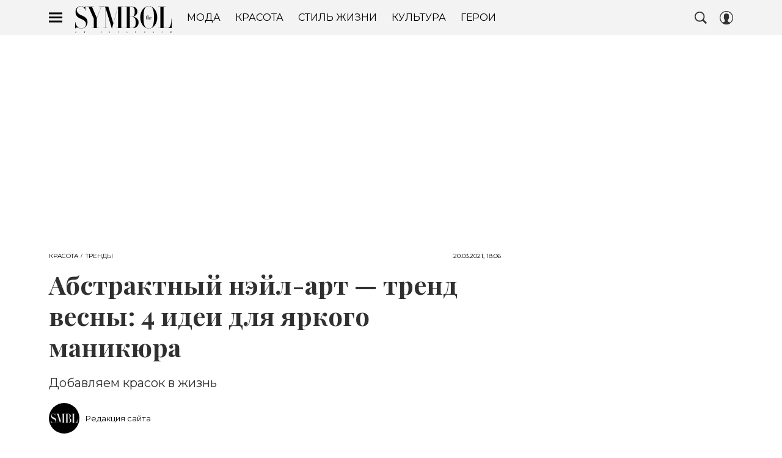

--- FILE ---
content_type: text/html; charset=utf-8
request_url: https://www.thesymbol.ru/beauty/trends/abstraktnyy-neyl-art-trend-vesny-4-idei-dlya-yarkogo-manikyura/
body_size: 42645
content:
<!doctype html>
<html data-n-head-ssr lang="ru-RU" data-n-head="%7B%22lang%22:%7B%22ssr%22:%22ru-RU%22%7D%7D">
  <head>
    <script>window.__detected_adblock__=!0,window.yaContextCb=window.yaContextCb||[]</script>
    <meta data-n-head="ssr" charset="utf-8"><meta data-n-head="ssr" name="viewport" content="width=device-width, initial-scale=1, maximum-scale=1.0, user-scalable=no"><meta data-n-head="ssr" name="theme-color" content="#000000"><meta data-n-head="ssr" name="twitter:widgets:autoload" content="off"><meta data-n-head="ssr" name="publisher" content="The Symbol"><meta data-n-head="ssr" data-hid="og:url" property="og:url" content="https://www.thesymbol.ru/beauty/trends/abstraktnyy-neyl-art-trend-vesny-4-idei-dlya-yarkogo-manikyura/"><meta data-n-head="ssr" name="robots" content="max-snippet:-1, max-image-preview:large, max-video-preview:-1"><meta data-n-head="ssr" data-hid="og:title" property="og:title" content="Абстрактный нэйл-арт — тренд весны: 4 идеи для яркого маникюра"><meta data-n-head="ssr" data-hid="twitter:title" property="twitter:title" content="Абстрактный нэйл-арт — тренд весны: 4 идеи для яркого маникюра"><meta data-n-head="ssr" data-hid="keywords" name="keywords" content="ногти, маникюр, нэйл-арт, абстрактный, яркий, разноцветный, тренд, педикюр, руки"><meta data-n-head="ssr" data-hid="description" name="description" content="Добавляем красок в жизнь"><meta data-n-head="ssr" data-hid="og:type" property="og:type" content="article"><meta data-n-head="ssr" data-hid="og:description" property="og:description" content="Добавляем красок в жизнь"><meta data-n-head="ssr" data-hid="twitter:description" name="twitter:description" content="Добавляем красок в жизнь"><meta data-n-head="ssr" data-hid="og:image" property="og:image" content="https://www.thesymbol.ru/upload/img_cache/9f9/9f9f2c0d17d87a59f3862598bdcd4cd3_ce_1080x599x0x158_cropped_1080x565.jpeg"><meta data-n-head="ssr" data-hid="twitter:image" name="twitter:image" content="https://www.thesymbol.ru/upload/img_cache/9f9/9f9f2c0d17d87a59f3862598bdcd4cd3_ce_1080x599x0x158_cropped_1080x565.jpeg"><meta data-n-head="ssr" data-hid="twitter:card" name="twitter:card" content="summary_large_image"><title>Абстрактный нэйл-арт — тренд весны: 4 идеи для яркого маникюра</title><link data-n-head="ssr" rel="icon" type="image/png" href="/icon_thesymbol.png" data-hid="favicon"><link data-n-head="ssr" rel="apple-touch-icon" type="image/png" href="/icon_thesymbol.png" data-hid="favicon"><link data-n-head="ssr" rel="icon" type="image/x-icon" href="/favicon.ico?v2" media="(prefers-color-scheme: dark)" sizes="32x32" data-hid="favicon"><link data-n-head="ssr" rel="icon" type="image/x-icon" href="/favicon_white.ico?v2" media="(prefers-color-scheme: light)" sizes="32x32" data-hid="favicon"><link data-n-head="ssr" href="https://www.thesymbol.ru/upload/img_cache/af1/af1f29a6a6b0f019e290ef9f24d298cc_cropped_510x636.webp" imagesrcset="https://www.thesymbol.ru/upload/img_cache/af1/af1f29a6a6b0f019e290ef9f24d298cc_cropped_510x636.webp 1x, https://www.thesymbol.ru/upload/img_cache/af1/af1f29a6a6b0f019e290ef9f24d298cc_cropped_1020x1272.webp 2x" media="(max-width: 509.9px)" rel="preload" as="image" crossorigin="anonymous" fetchpriority="high"><link data-n-head="ssr" href="https://www.thesymbol.ru/upload/img_cache/af1/af1f29a6a6b0f019e290ef9f24d298cc_cropped_666x830.webp" imagesrcset="https://www.thesymbol.ru/upload/img_cache/af1/af1f29a6a6b0f019e290ef9f24d298cc_cropped_666x830.webp 1x, https://www.thesymbol.ru/upload/img_cache/af1/af1f29a6a6b0f019e290ef9f24d298cc_cropped_666x830.webp 2x" media="(min-width: 510px)" rel="preload" as="image" crossorigin="anonymous" fetchpriority="high"><link data-n-head="ssr" rel="preload" href="/_nuxt/font/nuFkD-vYSZviVYUb_rj3ij__anPXDTnogkk7yRZrPA_4721f67.woff2" as="font" type="font/woff2" crossorigin="anonymous" fetchpriority="high"><link data-n-head="ssr" rel="preload" href="/_nuxt/font/nuFiD-vYSZviVYUb_rj3ij__anPXDTzYgEM86xQ_4d3d8da.woff2" as="font" type="font/woff2" crossorigin="anonymous" fetchpriority="high"><link data-n-head="ssr" rel="preload" href="/_nuxt/font/JTUSjIg1_i6t8kCHKm459WlhyyTh89Y_e88b187.woff2" as="font" type="font/woff2" crossorigin="anonymous" fetchpriority="high"><link data-n-head="ssr" rel="preload" href="/_nuxt/font/nuFkD-vYSZviVYUb_rj3ij__anPXDTnohkk7yRZrPJ-M_60ff708.woff2" as="font" type="font/woff2" crossorigin="anonymous" fetchpriority="high"><link data-n-head="ssr" rel="preload" href="/_nuxt/font/JTUSjIg1_i6t8kCHKm459W1hyyTh89ZNpQ_4a1bf14.woff2" as="font" type="font/woff2" crossorigin="anonymous" fetchpriority="high"><link data-n-head="ssr" rel="preload" href="/_nuxt/font/nuFiD-vYSZviVYUb_rj3ij__anPXDTjYgEM86xRbPQ_ad67da3.woff2" as="font" type="font/woff2" crossorigin="anonymous" fetchpriority="high"><link data-n-head="ssr" href="/_nuxt/webcache.js" rel="preload" as="script" fetchpriority="low"><link data-n-head="ssr" rel="preload" href="/_nuxt/font/nuFkD-vYSZviVYUb_rj3ij__anPXDTnogkk7yRZrPA_4721f67.woff2" as="font" type="font/woff2" crossorigin="anonymous" fetchpriority="high"><link data-n-head="ssr" rel="preload" href="/_nuxt/font/nuFiD-vYSZviVYUb_rj3ij__anPXDTzYgEM86xQ_4d3d8da.woff2" as="font" type="font/woff2" crossorigin="anonymous" fetchpriority="high"><link data-n-head="ssr" rel="preload" href="/_nuxt/font/JTUSjIg1_i6t8kCHKm459WlhyyTh89Y_e88b187.woff2" as="font" type="font/woff2" crossorigin="anonymous" fetchpriority="high"><link data-n-head="ssr" rel="preload" href="/_nuxt/font/nuFkD-vYSZviVYUb_rj3ij__anPXDTnohkk7yRZrPJ-M_60ff708.woff2" as="font" type="font/woff2" crossorigin="anonymous" fetchpriority="high"><link data-n-head="ssr" rel="preload" href="/_nuxt/font/JTUSjIg1_i6t8kCHKm459W1hyyTh89ZNpQ_4a1bf14.woff2" as="font" type="font/woff2" crossorigin="anonymous" fetchpriority="high"><link data-n-head="ssr" rel="preload" href="/_nuxt/font/nuFiD-vYSZviVYUb_rj3ij__anPXDTjYgEM86xRbPQ_ad67da3.woff2" as="font" type="font/woff2" crossorigin="anonymous" fetchpriority="high"><link data-n-head="ssr" href="/_nuxt/img/logo-thesymbol-full_6876c51.svg" rel="preload" as="image"><link data-n-head="ssr" data-hid="canonical" rel="canonical" href="https://www.thesymbol.ru/beauty/trends/abstraktnyy-neyl-art-trend-vesny-4-idei-dlya-yarkogo-manikyura/"><link data-n-head="ssr" data-hid="image_src" rel="image_src" href="https://www.thesymbol.ru/upload/img_cache/9f9/9f9f2c0d17d87a59f3862598bdcd4cd3_ce_1080x599x0x158_cropped_1080x565.jpeg"><link data-n-head="ssr" data-hid="rss_all_news" rel="alternate" type="application/rss+xml" href="https://www.thesymbol.ru/rss/public-feed-all-news.xml" title="rss_all_news"><script data-n-head="ssr" src="/_nuxt/webcache.js"></script><script data-n-head="ssr" type="application/ld+json">{
  "@context": "https://schema.org",
  "@type": "BreadcrumbList",
  "itemListElement": [
    {
      "@type": "ListItem",
      "name": "✅Красота",
      "position": 1,
      "item": "https://www.thesymbol.ru/beauty/"
    },
    {
      "@type": "ListItem",
      "name": "✅Тренды",
      "position": 2,
      "item": "https://www.thesymbol.ru/beauty/trends/"
    }
  ]
}</script><script data-n-head="ssr" type="application/ld+json">{
  "@context": "https://schema.org",
  "@type": "Article",
  "url": "https://www.thesymbol.ru/beauty/trends/abstraktnyy-neyl-art-trend-vesny-4-idei-dlya-yarkogo-manikyura/",
  "description": "Добавляем красок в жизнь",
  "publisher": {
    "@type": "Organization",
    "@id": "https://www.thesymbol.ru/#publisher",
    "url": "https://www.thesymbol.ru/",
    "name": "thesymbol.ru",
    "legalName": "ООО «Фэшн Пресс»",
    "telephone": "+74952520999",
    "address": {
      "@type": "PostalAddress",
      "streetAddress": "вн.тер.г. муниципальный округ Донской, ш Варшавское, д. 9 стр. 1",
      "postalCode": "117105",
      "addressLocality": "Москва",
      "addressCountry": "RU"
    },
    "logo": {
      "@type": "ImageObject",
      "url": "https://www.thesymbol.ru/_nuxt/img/logo-thesymbol-full_6876c51.svg"
    }
  },
  "headline": "Абстрактный нэйл-арт — тренд весны: 4 идеи для яркого маникюра",
  "mainEntityOfPage": {
    "@id": "https://www.thesymbol.ru/beauty/trends/abstraktnyy-neyl-art-trend-vesny-4-idei-dlya-yarkogo-manikyura/",
    "@type": "WebPage"
  },
  "articleBody": "Тренды в маникюре меняются также стремительно, как и в одежде. Весной традиционно на первый план выходят яркие и цветные ногти, будто празднующие окончание зимы. К тому же, весна — отличный повод поэкспериментировать с внешностью. И если к таким смелым шагам, как каре или челка вы не готовы (и мы вас понимаем), то хорошим экспериментом может стать яркое покрытие вместо привычного нюдового. Жемчужный Жемчуг последние несколько сезонов остается одним из самых ярких трендов: модницы носят жемчужные сережки и ожерелья буквально с каждым образом. А бьюти-индустрия предлагает носить жемчуг еще и на ногтях. И выглядит такое решение очень нежно и изящно. Мастера маникюра клеят жемчужины и просто в центре ногтя у кутикулы, и по краю, как френч, и в рандомном порядке. Разноцветный Разноцветные ногти с изображением цветов, будто с детских рисунков, будут актуальны не только весной, но и в любой другой сезон. Такой яркий и абстрактный нэйл-арт каждый день будет напоминать о приближении лета, солнца и заслуженного отпуска — и гарантированно будет поднимать настроение. Проверено. Волнистый Абстрактный волнистый маникюр с приходом весны буквально захватил наши ленты инстаграма (Социальная сеть признана экстремистской и запрещена на территории Российской Федерации). Неудивительно, ведь выглядит такое покрытие свежо и очень по-весеннему. Модницы делают на ногтях с нюдовым покрытием волны ярких оттенков: зеленые, синие или разноцветные. Или же сочетают оттенки одной цветовой палитры, например, желтую базу и оранжевые волны. Пятнистый Если в прошлые сезоны ногти модниц были украшены анималистичными принтами, то в этом на смену животным пятнам пришли разноцветные. Обратите внимание на кислотные цвета или такие, которые, на первый взгляд, совершенно не сочетаются друг с другом. В маникюре этой весной стоит придерживаться правила «чем ярче, тем лучше».",
  "image": [
    {
      "@type": "ImageObject",
      "url": "https://www.thesymbol.ru/upload/img_cache/9f9/9f9f2c0d17d87a59f3862598bdcd4cd3_ce_1080x720x0x144.jpeg",
      "width": 1080,
      "height": 720,
      "description": "Абстрактный нэйл-арт — тренд весны: 4 идеи для яркого маникюра"
    },
    {
      "@type": "ImageObject",
      "representativeOfPage": true,
      "url": "https://www.thesymbol.ru/upload/img_cache/af1/af1f29a6a6b0f019e290ef9f24d298cc_cropped_666x830.jpeg",
      "width": 666,
      "height": 830,
      "description": "Абстрактный нэйл-арт — тренд весны: 4 идеи для яркого маникюра"
    },
    {
      "@type": "ImageObject",
      "representativeOfPage": true,
      "url": "https://www.thesymbol.ru/upload/img_cache/611/611be619f13b3db43adf890f4810af7e_cropped_666x974.jpg",
      "width": 666,
      "height": 974,
      "description": "Абстрактный нэйл-арт — тренд весны: 4 идеи для яркого маникюра"
    },
    {
      "@type": "ImageObject",
      "representativeOfPage": true,
      "url": "https://www.thesymbol.ru/upload/img_cache/537/537b15185ce4918b5af86994748d0bdd_cropped_666x831.jpeg",
      "width": 666,
      "height": 831,
      "description": "Абстрактный нэйл-арт — тренд весны: 4 идеи для яркого маникюра"
    },
    {
      "@type": "ImageObject",
      "representativeOfPage": true,
      "url": "https://www.thesymbol.ru/upload/img_cache/baa/baa6645f8ce8053345d2d5ab3b410733_cropped_666x666.jpeg",
      "width": 666,
      "height": 666,
      "description": "Абстрактный нэйл-арт — тренд весны: 4 идеи для яркого маникюра"
    }
  ],
  "thumbnailUrl": "https://www.thesymbol.ru/upload/img_cache/9f9/9f9f2c0d17d87a59f3862598bdcd4cd3_ce_1080x720x0x144.jpeg",
  "articleSection": "https://www.thesymbol.ru/beauty/trends/",
  "datePublished": "2021-03-20T18:06:00+03:00",
  "author": [
    {
      "@type": "Person",
      "name": "Редакция сайта",
      "description": "Автор The Symbol",
      "image": "/_nuxt/img/avatar_e0e6fd2.png"
    }
  ],
  "wordCount": 276,
  "commentCount": 0
}</script><style data-vue-ssr-id="63e2dbec:0 6ae00360:0 82074caa:0 253fa016:0 3387ef74:0 4b64832e:0 d7f2144c:0 7cb6c1dc:0 4ea630dc:0 2168eeed:0 ba490700:0 4d51ad0d:0 68dd7e32:0 88e78a16:0 5e17058e:0 ef850d68:0 4c909b55:0 0939b966:0 d340ab38:0 d340ab38:1 600c7e51:0 0ccfa9ef:0 5f554d56:0 5a7c0ce5:0 121dc5ce:0 5c135ee3:0 22cebc52:0 1fbbfd10:0 02b3e6f6:0 60e6e698:0 640e04dd:0 58df6ebf:0 1b7717ae:0 ae5a71e2:0 e7ce6950:0 4551df97:0 2d9f2fb4:0 d32676b6:0 2b6bcf25:0 4a464c40:0 6e0d9b28:0 9a35559a:0 4783dfb8:0 15c30876:0">@font-face{font-family:"swiper-icons";font-style:normal;font-weight:400;src:url("data:application/font-woff;charset=utf-8;base64, [base64]//wADZ2x5ZgAAAywAAADMAAAD2MHtryVoZWFkAAABbAAAADAAAAA2E2+eoWhoZWEAAAGcAAAAHwAAACQC9gDzaG10eAAAAigAAAAZAAAArgJkABFsb2NhAAAC0AAAAFoAAABaFQAUGG1heHAAAAG8AAAAHwAAACAAcABAbmFtZQAAA/gAAAE5AAACXvFdBwlwb3N0AAAFNAAAAGIAAACE5s74hXjaY2BkYGAAYpf5Hu/j+W2+MnAzMYDAzaX6QjD6/4//Bxj5GA8AuRwMYGkAPywL13jaY2BkYGA88P8Agx4j+/8fQDYfA1AEBWgDAIB2BOoAeNpjYGRgYNBh4GdgYgABEMnIABJzYNADCQAACWgAsQB42mNgYfzCOIGBlYGB0YcxjYGBwR1Kf2WQZGhhYGBiYGVmgAFGBiQQkOaawtDAoMBQxXjg/wEGPcYDDA4wNUA2CCgwsAAAO4EL6gAAeNpj2M0gyAACqxgGNWBkZ2D4/wMA+xkDdgAAAHjaY2BgYGaAYBkGRgYQiAHyGMF8FgYHIM3DwMHABGQrMOgyWDLEM1T9/w8UBfEMgLzE////P/5//f/V/xv+r4eaAAeMbAxwIUYmIMHEgKYAYjUcsDAwsLKxc3BycfPw8jEQA/[base64]/uznmfPFBNODM2K7MTQ45YEAZqGP81AmGGcF3iPqOop0r1SPTaTbVkfUe4HXj97wYE+yNwWYxwWu4v1ugWHgo3S1XdZEVqWM7ET0cfnLGxWfkgR42o2PvWrDMBSFj/IHLaF0zKjRgdiVMwScNRAoWUoH78Y2icB/yIY09An6AH2Bdu/UB+yxopYshQiEvnvu0dURgDt8QeC8PDw7Fpji3fEA4z/PEJ6YOB5hKh4dj3EvXhxPqH/SKUY3rJ7srZ4FZnh1PMAtPhwP6fl2PMJMPDgeQ4rY8YT6Gzao0eAEA409DuggmTnFnOcSCiEiLMgxCiTI6Cq5DZUd3Qmp10vO0LaLTd2cjN4fOumlc7lUYbSQcZFkutRG7g6JKZKy0RmdLY680CDnEJ+UMkpFFe1RN7nxdVpXrC4aTtnaurOnYercZg2YVmLN/d/gczfEimrE/fs/bOuq29Zmn8tloORaXgZgGa78yO9/cnXm2BpaGvq25Dv9S4E9+5SIc9PqupJKhYFSSl47+Qcr1mYNAAAAeNptw0cKwkAAAMDZJA8Q7OUJvkLsPfZ6zFVERPy8qHh2YER+3i/BP83vIBLLySsoKimrqKqpa2hp6+jq6RsYGhmbmJqZSy0sraxtbO3sHRydnEMU4uR6yx7JJXveP7WrDycAAAAAAAH//wACeNpjYGRgYOABYhkgZgJCZgZNBkYGLQZtIJsFLMYAAAw3ALgAeNolizEKgDAQBCchRbC2sFER0YD6qVQiBCv/H9ezGI6Z5XBAw8CBK/m5iQQVauVbXLnOrMZv2oLdKFa8Pjuru2hJzGabmOSLzNMzvutpB3N42mNgZGBg4GKQYzBhYMxJLMlj4GBgAYow/P/PAJJhLM6sSoWKfWCAAwDAjgbRAAB42mNgYGBkAIIbCZo5IPrmUn0hGA0AO8EFTQAA") format("woff")}:root{--swiper-theme-color:#007aff}.swiper-container{list-style:none;margin-left:auto;margin-right:auto;overflow:hidden;padding:0;position:relative;z-index:1}.swiper-container-vertical>.swiper-wrapper{flex-direction:column}.swiper-wrapper{box-sizing:initial;display:flex;height:100%;position:relative;transition-property:transform;width:100%;z-index:1}.swiper-container-android .swiper-slide,.swiper-wrapper{transform:translateZ(0)}.swiper-container-multirow>.swiper-wrapper{flex-wrap:wrap}.swiper-container-multirow-column>.swiper-wrapper{flex-direction:column;flex-wrap:wrap}.swiper-container-free-mode>.swiper-wrapper{margin:0 auto;transition-timing-function:ease-out}.swiper-slide{flex-shrink:0;height:100%;position:relative;transition-property:transform;width:100%}.swiper-slide-invisible-blank{visibility:hidden}.swiper-container-autoheight,.swiper-container-autoheight .swiper-slide{height:auto}.swiper-container-autoheight .swiper-wrapper{align-items:flex-start;transition-property:transform,height}.swiper-container-3d{perspective:1200px}.swiper-container-3d .swiper-cube-shadow,.swiper-container-3d .swiper-slide,.swiper-container-3d .swiper-slide-shadow-bottom,.swiper-container-3d .swiper-slide-shadow-left,.swiper-container-3d .swiper-slide-shadow-right,.swiper-container-3d .swiper-slide-shadow-top,.swiper-container-3d .swiper-wrapper{transform-style:preserve-3d}.swiper-container-3d .swiper-slide-shadow-bottom,.swiper-container-3d .swiper-slide-shadow-left,.swiper-container-3d .swiper-slide-shadow-right,.swiper-container-3d .swiper-slide-shadow-top{height:100%;left:0;pointer-events:none;position:absolute;top:0;width:100%;z-index:10}.swiper-container-3d .swiper-slide-shadow-left{background-image:linear-gradient(270deg,rgba(0,0,0,.5),transparent)}.swiper-container-3d .swiper-slide-shadow-right{background-image:linear-gradient(90deg,rgba(0,0,0,.5),transparent)}.swiper-container-3d .swiper-slide-shadow-top{background-image:linear-gradient(0deg,rgba(0,0,0,.5),transparent)}.swiper-container-3d .swiper-slide-shadow-bottom{background-image:linear-gradient(180deg,rgba(0,0,0,.5),transparent)}.swiper-container-css-mode>.swiper-wrapper{overflow:auto;scrollbar-width:none;-ms-overflow-style:none}.swiper-container-css-mode>.swiper-wrapper::-webkit-scrollbar{display:none}.swiper-container-css-mode>.swiper-wrapper>.swiper-slide{scroll-snap-align:start start}.swiper-container-horizontal.swiper-container-css-mode>.swiper-wrapper{scroll-snap-type:x mandatory}.swiper-container-vertical.swiper-container-css-mode>.swiper-wrapper{scroll-snap-type:y mandatory}:root{--swiper-navigation-size:44px}.swiper-button-next,.swiper-button-prev{align-items:center;color:#007aff;color:var(--swiper-navigation-color,var(--swiper-theme-color));cursor:pointer;display:flex;height:44px;height:var(--swiper-navigation-size);justify-content:center;margin-top:-22px;margin-top:calc(var(--swiper-navigation-size)*-1/2);position:absolute;top:50%;width:27px;width:calc(var(--swiper-navigation-size)/44*27);z-index:10}.swiper-button-next.swiper-button-disabled,.swiper-button-prev.swiper-button-disabled{cursor:auto;opacity:.35;pointer-events:none}.swiper-button-next:after,.swiper-button-prev:after{font-family:swiper-icons;font-size:44px;font-size:var(--swiper-navigation-size);font-variant:normal;letter-spacing:0;line-height:1;text-transform:none!important;text-transform:none}.swiper-button-prev,.swiper-container-rtl .swiper-button-next{left:10px;right:auto}.swiper-button-prev:after,.swiper-container-rtl .swiper-button-next:after{content:"prev"}.swiper-button-next,.swiper-container-rtl .swiper-button-prev{left:auto;right:10px}.swiper-button-next:after,.swiper-container-rtl .swiper-button-prev:after{content:"next"}.swiper-button-next.swiper-button-white,.swiper-button-prev.swiper-button-white{--swiper-navigation-color:#fff}.swiper-button-next.swiper-button-black,.swiper-button-prev.swiper-button-black{--swiper-navigation-color:#000}.swiper-button-lock{display:none}.swiper-pagination{position:absolute;text-align:center;transform:translateZ(0);transition:opacity .3s;z-index:10}.swiper-pagination.swiper-pagination-hidden{opacity:0}.swiper-container-horizontal>.swiper-pagination-bullets,.swiper-pagination-custom,.swiper-pagination-fraction{bottom:10px;left:0;width:100%}.swiper-pagination-bullets-dynamic{font-size:0;overflow:hidden}.swiper-pagination-bullets-dynamic .swiper-pagination-bullet{position:relative;transform:scale(.33)}.swiper-pagination-bullets-dynamic .swiper-pagination-bullet-active,.swiper-pagination-bullets-dynamic .swiper-pagination-bullet-active-main{transform:scale(1)}.swiper-pagination-bullets-dynamic .swiper-pagination-bullet-active-prev{transform:scale(.66)}.swiper-pagination-bullets-dynamic .swiper-pagination-bullet-active-prev-prev{transform:scale(.33)}.swiper-pagination-bullets-dynamic .swiper-pagination-bullet-active-next{transform:scale(.66)}.swiper-pagination-bullets-dynamic .swiper-pagination-bullet-active-next-next{transform:scale(.33)}.swiper-pagination-bullet{background:#000;border-radius:100%;display:inline-block;height:8px;opacity:.2;width:8px}button.swiper-pagination-bullet{-webkit-appearance:none;-moz-appearance:none;appearance:none;border:none;box-shadow:none;margin:0;padding:0}.swiper-pagination-clickable .swiper-pagination-bullet{cursor:pointer}.swiper-pagination-bullet-active{background:#007aff;background:var(--swiper-pagination-color,var(--swiper-theme-color));opacity:1}.swiper-container-vertical>.swiper-pagination-bullets{right:10px;top:50%;transform:translate3d(0,-50%,0)}.swiper-container-vertical>.swiper-pagination-bullets .swiper-pagination-bullet{display:block;margin:6px 0}.swiper-container-vertical>.swiper-pagination-bullets.swiper-pagination-bullets-dynamic{top:50%;transform:translateY(-50%);width:8px}.swiper-container-vertical>.swiper-pagination-bullets.swiper-pagination-bullets-dynamic .swiper-pagination-bullet{display:inline-block;transition:transform .2s,top .2s}.swiper-container-horizontal>.swiper-pagination-bullets .swiper-pagination-bullet{margin:0 4px}.swiper-container-horizontal>.swiper-pagination-bullets.swiper-pagination-bullets-dynamic{left:50%;transform:translateX(-50%);white-space:nowrap}.swiper-container-horizontal>.swiper-pagination-bullets.swiper-pagination-bullets-dynamic .swiper-pagination-bullet{transition:transform .2s,left .2s}.swiper-container-horizontal.swiper-container-rtl>.swiper-pagination-bullets-dynamic .swiper-pagination-bullet{transition:transform .2s,right .2s}.swiper-pagination-progressbar{background:rgba(0,0,0,.25);position:absolute}.swiper-pagination-progressbar .swiper-pagination-progressbar-fill{background:#007aff;background:var(--swiper-pagination-color,var(--swiper-theme-color));height:100%;left:0;position:absolute;top:0;transform:scale(0);transform-origin:left top;width:100%}.swiper-container-rtl .swiper-pagination-progressbar .swiper-pagination-progressbar-fill{transform-origin:right top}.swiper-container-horizontal>.swiper-pagination-progressbar,.swiper-container-vertical>.swiper-pagination-progressbar.swiper-pagination-progressbar-opposite{height:4px;left:0;top:0;width:100%}.swiper-container-horizontal>.swiper-pagination-progressbar.swiper-pagination-progressbar-opposite,.swiper-container-vertical>.swiper-pagination-progressbar{height:100%;left:0;top:0;width:4px}.swiper-pagination-white{--swiper-pagination-color:#fff}.swiper-pagination-black{--swiper-pagination-color:#000}.swiper-pagination-lock{display:none}.swiper-scrollbar{background:rgba(0,0,0,.1);border-radius:10px;position:relative;-ms-touch-action:none}.swiper-container-horizontal>.swiper-scrollbar{bottom:3px;height:5px;left:1%;position:absolute;width:98%;z-index:50}.swiper-container-vertical>.swiper-scrollbar{height:98%;position:absolute;right:3px;top:1%;width:5px;z-index:50}.swiper-scrollbar-drag{background:rgba(0,0,0,.5);border-radius:10px;height:100%;left:0;position:relative;top:0;width:100%}.swiper-scrollbar-cursor-drag{cursor:move}.swiper-scrollbar-lock{display:none}.swiper-zoom-container{align-items:center;display:flex;height:100%;justify-content:center;text-align:center;width:100%}.swiper-zoom-container>canvas,.swiper-zoom-container>img,.swiper-zoom-container>svg{max-height:100%;max-width:100%;object-fit:contain}.swiper-slide-zoomed{cursor:move}.swiper-lazy-preloader{animation:swiper-preloader-spin 1s linear infinite;border:4px solid #007aff;border:4px solid var(--swiper-preloader-color,var(--swiper-theme-color));border-radius:50%;border-top:4px solid transparent;box-sizing:border-box;height:42px;left:50%;margin-left:-21px;margin-top:-21px;position:absolute;top:50%;transform-origin:50%;width:42px;z-index:10}.swiper-lazy-preloader-white{--swiper-preloader-color:#fff}.swiper-lazy-preloader-black{--swiper-preloader-color:#000}@keyframes swiper-preloader-spin{to{transform:rotate(1turn)}}.swiper-container .swiper-notification{left:0;opacity:0;pointer-events:none;position:absolute;top:0;z-index:-1000}.swiper-container-fade.swiper-container-free-mode .swiper-slide{transition-timing-function:ease-out}.swiper-container-fade .swiper-slide{pointer-events:none;transition-property:opacity}.swiper-container-fade .swiper-slide .swiper-slide{pointer-events:none}.swiper-container-fade .swiper-slide-active,.swiper-container-fade .swiper-slide-active .swiper-slide-active{pointer-events:auto}.swiper-container-cube{overflow:visible}.swiper-container-cube .swiper-slide{-webkit-backface-visibility:hidden;backface-visibility:hidden;height:100%;pointer-events:none;transform-origin:0 0;visibility:hidden;width:100%;z-index:1}.swiper-container-cube .swiper-slide .swiper-slide{pointer-events:none}.swiper-container-cube.swiper-container-rtl .swiper-slide{transform-origin:100% 0}.swiper-container-cube .swiper-slide-active,.swiper-container-cube .swiper-slide-active .swiper-slide-active{pointer-events:auto}.swiper-container-cube .swiper-slide-active,.swiper-container-cube .swiper-slide-next,.swiper-container-cube .swiper-slide-next+.swiper-slide,.swiper-container-cube .swiper-slide-prev{pointer-events:auto;visibility:visible}.swiper-container-cube .swiper-slide-shadow-bottom,.swiper-container-cube .swiper-slide-shadow-left,.swiper-container-cube .swiper-slide-shadow-right,.swiper-container-cube .swiper-slide-shadow-top{-webkit-backface-visibility:hidden;backface-visibility:hidden;z-index:0}.swiper-container-cube .swiper-cube-shadow{background:#000;bottom:0;-webkit-filter:blur(50px);filter:blur(50px);height:100%;left:0;opacity:.6;position:absolute;width:100%;z-index:0}.swiper-container-flip{overflow:visible}.swiper-container-flip .swiper-slide{-webkit-backface-visibility:hidden;backface-visibility:hidden;pointer-events:none;z-index:1}.swiper-container-flip .swiper-slide .swiper-slide{pointer-events:none}.swiper-container-flip .swiper-slide-active,.swiper-container-flip .swiper-slide-active .swiper-slide-active{pointer-events:auto}.swiper-container-flip .swiper-slide-shadow-bottom,.swiper-container-flip .swiper-slide-shadow-left,.swiper-container-flip .swiper-slide-shadow-right,.swiper-container-flip .swiper-slide-shadow-top{-webkit-backface-visibility:hidden;backface-visibility:hidden;z-index:0}
.app-loader[data-v-2c735fc1]{background-color:#000;height:5px;left:0;pointer-events:none;position:fixed;top:0;transform:scaleX(0);transform-origin:left center;width:100%;z-index:10}.app-loader_loading[data-v-2c735fc1]{transition:transform 3s ease-out}.app-loader_loaded[data-v-2c735fc1]{transition:transform .5s ease-out}.app-loader_loading[data-v-2c735fc1]{transform:scaleX(.8)}.app-loader_loaded[data-v-2c735fc1]{transform:scaleX(1)}

*{box-sizing:border-box;margin:0;padding:0}
.article-detail__desc h2,.content__text h2,h1,h2,h3,h4,h5,h6{font-family:"Playfair Display",sans-serif}@font-face{font-display:swap;font-family:"Open Sans";font-stretch:100%;font-style:normal;font-weight:400;src:url(/_nuxt/font/memSYaGs126MiZpBA-UvWbX2vVnXBbObj2OVZyOOSr4dVJWUgsjZ0B4taVQUwaEQbjB_mQ_8e6eb9a.woff) format("woff");unicode-range:u+0460-052f,u+1c80-1c88,u+20b4,u+2de0-2dff,u+a640-a69f,u+fe2e-fe2f}@font-face{font-display:swap;font-family:"Open Sans";font-stretch:100%;font-style:normal;font-weight:400;src:url(/_nuxt/font/memSYaGs126MiZpBA-UvWbX2vVnXBbObj2OVZyOOSr4dVJWUgsjZ0B4kaVQUwaEQbjB_mQ_de6d70f.woff) format("woff");unicode-range:u+0400-045f,u+0490-0491,u+04b0-04b1,u+2116}@font-face{font-display:swap;font-family:"Open Sans";font-stretch:100%;font-style:normal;font-weight:400;src:url(/_nuxt/font/memSYaGs126MiZpBA-UvWbX2vVnXBbObj2OVZyOOSr4dVJWUgsjZ0B4saVQUwaEQbjB_mQ_0403a19.woff) format("woff");unicode-range:u+1f??}@font-face{font-display:swap;font-family:"Open Sans";font-stretch:100%;font-style:normal;font-weight:400;src:url(/_nuxt/font/memSYaGs126MiZpBA-UvWbX2vVnXBbObj2OVZyOOSr4dVJWUgsjZ0B4jaVQUwaEQbjB_mQ_2de5ef4.woff) format("woff");unicode-range:u+0370-03ff}@font-face{font-display:swap;font-family:"Open Sans";font-stretch:100%;font-style:normal;font-weight:400;src:url(/_nuxt/font/memSYaGs126MiZpBA-UvWbX2vVnXBbObj2OVZyOOSr4dVJWUgsjZ0B4iaVQUwaEQbjB_mQ_662226e.woff) format("woff");unicode-range:u+0590-05ff,u+200c-2010,u+20aa,u+25cc,u+fb1d-fb4f}@font-face{font-display:swap;font-family:"Open Sans";font-stretch:100%;font-style:normal;font-weight:400;src:url(/_nuxt/font/memSYaGs126MiZpBA-UvWbX2vVnXBbObj2OVZyOOSr4dVJWUgsjZ0B4vaVQUwaEQbjB_mQ_87ffc53.woff) format("woff");unicode-range:u+0102-0103,u+0110-0111,u+0128-0129,u+0168-0169,u+01a0-01a1,u+01af-01b0,u+1ea0-1ef9,u+20ab}@font-face{font-display:swap;font-family:"Open Sans";font-stretch:100%;font-style:normal;font-weight:400;src:url(/_nuxt/font/memSYaGs126MiZpBA-UvWbX2vVnXBbObj2OVZyOOSr4dVJWUgsjZ0B4uaVQUwaEQbjB_mQ_556c2cb.woff) format("woff");unicode-range:u+0100-024f,u+0259,u+1e??,u+2020,u+20a0-20ab,u+20ad-20cf,u+2113,u+2c60-2c7f,u+a720-a7ff}@font-face{font-display:swap;font-family:"Open Sans";font-stretch:100%;font-style:normal;font-weight:400;src:url(/_nuxt/font/memSYaGs126MiZpBA-UvWbX2vVnXBbObj2OVZyOOSr4dVJWUgsjZ0B4gaVQUwaEQbjA_ffe2f0c.woff) format("woff");unicode-range:u+00??,u+0131,u+0152-0153,u+02bb-02bc,u+02c6,u+02da,u+02dc,u+2000-206f,u+2074,u+20ac,u+2122,u+2191,u+2193,u+2212,u+2215,u+feff,u+fffd}.sp-sber-2030{--sp-headline-0-family:"IBM Plex Mono",sans-serif;--sp-headline-0-size:20px;--sp-headline-0-weight:400;--sp-headline-0-style:normal;--sp-headline-1-family:"Oswald",sans-serif;--sp-headline-1-size:38px;--sp-headline-1-weight:700;--sp-headline-1-style:normal;--sp-headline-1-line-height:115%;--sp-headline-2-family:"Oswald",sans-serif;--sp-headline-2-size:32px;--sp-headline-2-weight:700;--sp-headline-2-style:normal;--sp-headline-2-letter-spacing:0.2px;--sp-headline-2-line-height:100%;--sp-headline-3-family:"Oswald",sans-serif;--sp-headline-3-size:28px;--sp-headline-3-weight:700;--sp-headline-3-style:normal;--sp-headline-3-line-height:125%;--sp-headline-4-family:"Oswald",sans-serif;--sp-headline-4-size:18px;--sp-headline-4-weight:600;--sp-headline-4-style:normal;--sp-headline-4-line-height:132%;--sp-headline-5-family:"Oswald",sans-serif;--sp-headline-5-size:12px;--sp-headline-5-weight:600;--sp-headline-5-style:normal;--sp-headline-5-line-height:125%;--sp-text-1-family:"IBM Plex Mono",sans-serif;--sp-text-1-size:14px;--sp-text-1-weight:400;--sp-text-1-style:normal;--sp-text-1-letter-spacing:0.5px;--sp-text-2-family:"IBM Plex Mono",sans-serif;--sp-text-2-size:13px;--sp-text-2-weight:400;--sp-text-2-style:normal;--sp-text-2-line-height:118%;--sp-text-3-family:"Raleway";--sp-text-3-size:12px;--sp-text-3-weight:400;--sp-text-3-style:normal;--sp-text-3-line-height:125%;--sp-description-1-family:"Montserrat";--sp-description-1-size:16px;--sp-description-1-weight:400;--sp-description-1-style:normal;--sp-description-1-line-height:120%;--sp-description-2-family:"IBM Plex Mono",sans-serif;--sp-description-2-size:11px;--sp-description-2-weight:400;--sp-description-2-style:normal;--sp-description-2-letter-spacing:0.5px;--sp-description-3-family:"IBM Plex Mono",sans-serif;--sp-description-3-size:11px;--sp-description-3-weight:600;--sp-description-3-style:normal;--sp-description-3-letter-spacing:0.5px;--sp-tag-family:"Montserrat";--sp-tag-size:12px;--sp-tag-weight:700;--sp-tag-style:normal;--sp-tag-letter-spacing:0.5px;--sp-speed-family:"IBM Plex Mono",sans-serif;--sp-speed-size:32px;--sp-speed-weight:700;--sp-speed-style:normal;--sp-speed-line-height:120%;--sp-loader-text-family:"Public Pixel";--sp-loader-text-size:8px;--sp-loader-text-weight:400;--sp-loader-text-style:normal;--sp-button-text-family:"IBM Plex Mono",sans-serif;--sp-button-text-size:14px;--sp-button-text-weight:700;--sp-button-text-style:normal;--sp-button-text-letter-spacing:0.7px;--sp-speed-1-2-family:"IBM Plex Mono",sans-serif;--sp-speed-1-2-size:23px;--sp-speed-1-2-weight:700;--sp-speed-1-2-style:normal;--sp-speed-1-2-line-height:120%;--sp-speed-1-3-family:"IBM Plex Mono",sans-serif;--sp-speed-1-3-size:12px;--sp-speed-1-3-weight:700;--sp-speed-1-3-style:normal;--sp-speed-1-3-line-height:120%;--sp-text-2-2-size:17px;--sp-text-2-2-line-height:118%;--sp-text-2-2-family:"IBM Plex Mono",sans-serif;--sp-text-2-2-size:11px;--sp-text-2-2-weight:400;--sp-text-2-2-style:normal;--sp-text-2-2-line-height:130%;--sp-text-1-1-paragraph-spacing-10-family:"IBM Plex Mono",sans-serif;--sp-text-1-1-paragraph-spacing-10-size:14px;--sp-text-1-1-paragraph-spacing-10-weight:400;--sp-text-1-1-paragraph-spacing-10-style:normal;--sp-text-1-1-paragraph-spacing-10-letter-spacing:0.5px;--sp-black:#000;--sp-grey-grafit:#171717;--sp-grey:#222;--sp-blue-gray:#323941;--sp-grey-dark:#383838;--sp-grey-middle:#676767;--sp-grey-light:grey;--sp-grey-main-menu:#c7c7c7;--sp-white:#f2f2f2;--sp-blue-indigo:#66f;--sp-purple:#9747ff;--sp-neon-green:#39f2ae;--sp-yellow:#ffc700;--sp-gradient-1-stop-1-color:#00ff8b;--sp-gradient-1-stop-1-position:0%;--sp-gradient-1-stop-2-color:#66f;--sp-gradient-1-stop-2-position:100%;--sp-gradient-2-stop-1-color:#00ff8b;--sp-gradient-2-stop-1-position:0%;--sp-gradient-2-stop-2-color:#66f;--sp-gradient-2-stop-2-position:100%;--sp-gradient-3-stop-1-color:#00ff8b;--sp-gradient-3-stop-1-position:0%;--sp-gradient-3-stop-2-color:#66f;--sp-gradient-3-stop-2-position:100%;--sp-time-line-1-stop-1-color:#b8baff;--sp-time-line-1-stop-1-position:0%;--sp-time-line-1-stop-2-color:#f2df39;--sp-time-line-1-stop-2-position:100%;--sp-time-line-2-stop-1-color:#b8baff;--sp-time-line-2-stop-1-position:39%;--sp-time-line-2-stop-2-color:#00ff8b;--sp-time-line-2-stop-2-position:100%;--sp-time-line-3-stop-1-color:#b8baff;--sp-time-line-3-stop-1-position:0%;--sp-time-line-3-stop-2-color:#66f;--sp-time-line-3-stop-2-position:100%}@keyframes spinner{0%{transform:rotate(0deg)}to{transform:rotate(1turn)}}@keyframes pulse{0%{opacity:1}50%{opacity:.3}to{opacity:1}}.d-flex{display:flex}.align-center{align-items:center}.justify-center{justify-content:center}.text-center{text-align:center}.text-break{word-wrap:break-word;word-break:break-word}.text-uppercase{text-transform:uppercase}a{color:inherit}.content-overlap-modal-showed{overflow:hidden}.cursor-pointer{cursor:pointer}:root{--navbar-z-index:100;--modal-z-index:9999;--navbar-height:57px;--awards-navbar-height:56px;--content-width:calc(100% - 20px);--main-content-bg-color:#fff}@media only screen and (min-width:650px){:root{--awards-navbar-height:66px;--content-width:600px}}@media only screen and (min-width:768px){:root{--content-width:650px}}@media only screen and (min-width:940px){:root{--content-width:900px}}@media only screen and (min-width:1200px){:root{--awards-navbar-height:76px;--content-width:1120px}}[hidden]{display:none!important}*{-webkit-overflow-scrolling:touch;-webkit-print-color-adjust:exact}*,:after,:before{box-sizing:border-box}.mx-auto{margin-left:auto;margin-right:auto}.nuxt-progress{transition:width .5s ease-out,opacity .3s ease-in-out!important}.email-subscribe-all-page .main-content,.email-subscribe-confirm-page .main-content,.error-page-404 .main-content{background:none}.email-subscribe-all-page,.email-subscribe-confirm-page{background-position:top;background-repeat:no-repeat;background-size:cover}.mt30{margin-top:30px}.mt20{margin-top:20px}.cols{display:grid}.cols.--middle{grid-template-columns:100%}@media only screen and (min-width:940px){.cols.--middle{grid-column-gap:30px;grid-template-columns:calc(100% - 350px) 320px}}@media only screen and (min-width:1152px){.cols.--middle{grid-column-gap:60px;grid-template-columns:calc(100% - 380px) 320px}}.cols.--full{grid-template-columns:minmax(100%,1fr)}.cols.--default{grid-template-columns:100%}@media only screen and (min-width:940px){.cols.--default{grid-template-columns:auto 300px;grid-column-gap:30px}}@media only screen and (min-width:1152px){.cols.--default{grid-template-columns:auto 300px}}.cols .col__cnt{width:100%}.cols .col__side{display:none}@media only screen and (min-width:940px){.cols .col__side{display:block}}body{-webkit-font-smoothing:antialiased;-moz-osx-font-smoothing:grayscale;-webkit-tap-highlight-color:rgba(0,0,0,0);-webkit-text-size-adjust:100%;-moz-text-size-adjust:100%;text-size-adjust:100%;color:#303030;font-size:16px;overflow-y:scroll;word-wrap:break-word;padding-bottom:0!important}body.opened-modal{overflow:hidden}h1,h2,h3,h4,h5,h6{font-style:normal;font-weight:400}ol,ul{list-style:none}img,svg{display:block;max-width:100%}svg{overflow:visible}button,input{font-family:inherit;font-size:inherit;outline:none}button{-webkit-appearance:none;-moz-appearance:none;appearance:none;background:none;border:0;-webkit-user-select:none;-moz-user-select:none;user-select:none}button:not(:disabled){cursor:pointer}button:disabled{cursor:not-allowed}.article-detail__desc,.content__text{color:#303030;font-size:19px;line-height:1.5}.article-detail__desc li:not(.hooper-slide):not(.reactions__item),.content__text li:not(.hooper-slide):not(.reactions__item){color:#303030;display:block;font-weight:400;line-height:1.5;list-style:none;margin-top:1.2rem;padding-left:2em;position:relative}.article-detail__desc li:not(.hooper-slide):not(.reactions__item):before,.content__text li:not(.hooper-slide):not(.reactions__item):before{content:"";display:block;height:12px;left:0;line-height:1;position:absolute;top:.5em;transform:rotate(45deg);width:12px}.article-detail__desc ol,.content__text ol{counter-reset:list1}.article-detail__desc ol li:not(.hooper-slide):not(.reactions__item):before,.content__text ol li:not(.hooper-slide):not(.reactions__item):before{background:none;content:counter(list1) ".";counter-increment:list1;height:auto;position:absolute;top:.35em;transform:none;width:auto}.content__text:not(.content__text_widget):not(.content__text_text):not(:first-child){margin-top:20px}.footer{margin-top:auto;position:relative;z-index:2}.container-main{display:flex;flex-direction:column;justify-content:flex-start;min-height:100vh;position:relative;z-index:1}.container{max-width:100%;min-width:320px}.sticky{position:sticky;top:87px;top:calc(var(--navbar-height) + 30px)}.wrap{flex:1 1 auto;margin-left:auto;margin-right:auto;max-width:calc(100% - 20px);width:1120px}@media only screen and (min-width:650px){.wrap{width:600px}}@media only screen and (min-width:768px){.wrap{width:650px}}@media only screen and (min-width:940px){.wrap{width:900px}}@media only screen and (min-width:1200px){.wrap{width:1120px}}.ad-wrap{margin:0 auto;max-width:1290px;width:100%}.nuxt-root{position:relative;text-align:left;text-align:initial}.main-content{background-color:#fff;background-color:var(--main-content-bg-color);margin-left:auto;margin-right:auto;max-width:100%;transition:max-width .3s ease-out;width:100%}.with-site-branding .main-content,.with-site-top-branding .main-content{max-width:1290px}.with-site-top-branding #header,.with-site-top-branding #section-banner{display:none}.with-site-top-branding #mainInner{margin-top:0}.with-site-top-branding #section__inner{padding-top:0}.with-site-top-branding #billboard_topline_detail,.with-site-top-branding #billboard_topline_home,.with-site-top-branding #billboard_topline_main,.with-site-top-branding #billboard_topline_section,.with-site-top-branding #main-billboard-topline{margin-top:0}.with-site-top-branding #main-content{margin-top:0;margin-top:var(--branding-offset-top,0)}.with-site-top-branding #prepend-section-title{display:inline-block}.with-site-top-branding:not(.with-site-branding-offset-top) .main__billboard-topline+.main__inner{padding-top:0}.with-site-top-branding:not(.with-site-branding-offset-top) #billboard_topline_detail .ad-billboard-topline-banner,.with-site-top-branding:not(.with-site-branding-offset-top) #billboard_topline_home .ad-billboard-topline-banner,.with-site-top-branding:not(.with-site-branding-offset-top) #billboard_topline_main .ad-billboard-topline-banner,.with-site-top-branding:not(.with-site-branding-offset-top) #billboard_topline_section .ad-billboard-topline-banner,.with-site-top-branding:not(.with-site-branding-offset-top) #billboard_topline_subsection .ad-billboard-topline-banner,.with-site-top-branding:not(.with-site-branding-offset-top) #billboard_topline_tag .ad-billboard-topline-banner,.with-site-top-branding:not(.with-site-branding-offset-top) #main-billboard-topline .ad-billboard-topline-banner{--min-ad-banner-height:0}.with-site-top-branding:not(.with-site-branding-offset-top) #billboard_topline_detail .ad-wrapper__content,.with-site-top-branding:not(.with-site-branding-offset-top) #billboard_topline_home .ad-wrapper__content,.with-site-top-branding:not(.with-site-branding-offset-top) #billboard_topline_main .ad-wrapper__content,.with-site-top-branding:not(.with-site-branding-offset-top) #billboard_topline_section .ad-wrapper__content,.with-site-top-branding:not(.with-site-branding-offset-top) #billboard_topline_subsection .ad-wrapper__content,.with-site-top-branding:not(.with-site-branding-offset-top) #billboard_topline_tag .ad-wrapper__content,.with-site-top-branding:not(.with-site-branding-offset-top) #main-billboard-topline .ad-wrapper__content{max-width:1290px}.with-site-branding-offset-top #billboard_topline_detail,.with-site-branding-offset-top #billboard_topline_home,.with-site-branding-offset-top #billboard_topline_main,.with-site-branding-offset-top #billboard_topline_section,.with-site-branding-offset-top #main-billboard-topline{display:none}.with-site-branding-offset-top #prepend-section-title{margin-top:30px}.icon-close{background:none;border:none;height:25px;position:absolute;right:10px;top:10px;width:25px}@media only screen and (min-width:1152px){.icon-close{right:0}}.icon-close:after,.icon-close:before{background-color:#fff;bottom:0;content:"";display:block;height:1px;left:0;margin-bottom:auto;margin-top:auto;position:absolute;right:0;top:0;transition:all .15s linear 0s}.icon-close:before{transform:rotate(45deg)}.icon-close:after{transform:rotate(-45deg)}div.hooper,section.hooper{height:auto;outline:none}div.hooper:focus,section.hooper:focus{outline:none}.showed-popup-fullscreen-video-feed{height:100%;left:0;overflow:hidden;position:fixed;top:0;width:100%}.showed-popup-fullscreen-video-feed .app__footer,.showed-popup-fullscreen-video-feed .app__navbar,.showed-popup-fullscreen-video-feed .main-content{opacity:0;visibility:hidden}@media screen and (max-width:649px){.app_enabled_video-feed .app__footer,.app_enabled_video-feed .app__navbar{background-color:#000;display:none}}
.article-detail__desc h6,.btn-default,.content__text h6{font-family:"Montserrat",sans-serif}.article-detail__desc,.article-detail__desc ol li:not(.hooper-slide):not(.reactions__item):before,.content__text,.content__text ol li:not(.hooper-slide):not(.reactions__item):before{font-family:"Times New Roman",sans-serif}@font-face{font-display:swap;font-family:"Montserrat";font-style:normal;font-weight:400;src:url(/_nuxt/font/JTUSjIg1_i6t8kCHKm459WRhyyTh89ZNpQ_37f8885.woff2) format("woff2");unicode-range:u+0460-052f,u+1c80-1c88,u+20b4,u+2de0-2dff,u+a640-a69f,u+fe2e-fe2f}@font-face{font-display:swap;font-family:"Montserrat";font-style:normal;font-weight:400;src:url(/_nuxt/font/JTUSjIg1_i6t8kCHKm459W1hyyTh89ZNpQ_4a1bf14.woff2) format("woff2");unicode-range:u+0301,u+0400-045f,u+0490-0491,u+04b0-04b1,u+2116}@font-face{font-display:swap;font-family:"Montserrat";font-style:normal;font-weight:400;src:url(/_nuxt/font/JTUSjIg1_i6t8kCHKm459WZhyyTh89ZNpQ_215b11e.woff2) format("woff2");unicode-range:u+0102-0103,u+0110-0111,u+0128-0129,u+0168-0169,u+01a0-01a1,u+01af-01b0,u+0300-0301,u+0303-0304,u+0308-0309,u+0323,u+0329,u+1ea0-1ef9,u+20ab}@font-face{font-display:swap;font-family:"Montserrat";font-style:normal;font-weight:400;src:url(/_nuxt/font/JTUSjIg1_i6t8kCHKm459WdhyyTh89ZNpQ_93131c3.woff2) format("woff2");unicode-range:u+0100-02af,u+0304,u+0308,u+0329,u+1e00-1e9f,u+1ef2-1eff,u+2020,u+20a0-20ab,u+20ad-20cf,u+2113,u+2c60-2c7f,u+a720-a7ff}@font-face{font-display:swap;font-family:"Montserrat";font-style:normal;font-weight:400;src:url(/_nuxt/font/JTUSjIg1_i6t8kCHKm459WlhyyTh89Y_e88b187.woff2) format("woff2");unicode-range:u+00??,u+0131,u+0152-0153,u+02bb-02bc,u+02c6,u+02da,u+02dc,u+0304,u+0308,u+0329,u+2000-206f,u+2074,u+20ac,u+2122,u+2191,u+2193,u+2212,u+2215,u+feff,u+fffd}@font-face{font-display:swap;font-family:"Montserrat";font-style:normal;font-weight:500;src:url(/_nuxt/font/JTUSjIg1_i6t8kCHKm459WRhyyTh89ZNpQ_37f8885.woff2) format("woff2");unicode-range:u+0460-052f,u+1c80-1c88,u+20b4,u+2de0-2dff,u+a640-a69f,u+fe2e-fe2f}@font-face{font-display:swap;font-family:"Montserrat";font-style:normal;font-weight:500;src:url(/_nuxt/font/JTUSjIg1_i6t8kCHKm459W1hyyTh89ZNpQ_4a1bf14.woff2) format("woff2");unicode-range:u+0301,u+0400-045f,u+0490-0491,u+04b0-04b1,u+2116}@font-face{font-display:swap;font-family:"Montserrat";font-style:normal;font-weight:500;src:url(/_nuxt/font/JTUSjIg1_i6t8kCHKm459WZhyyTh89ZNpQ_215b11e.woff2) format("woff2");unicode-range:u+0102-0103,u+0110-0111,u+0128-0129,u+0168-0169,u+01a0-01a1,u+01af-01b0,u+0300-0301,u+0303-0304,u+0308-0309,u+0323,u+0329,u+1ea0-1ef9,u+20ab}@font-face{font-display:swap;font-family:"Montserrat";font-style:normal;font-weight:500;src:url(/_nuxt/font/JTUSjIg1_i6t8kCHKm459WdhyyTh89ZNpQ_93131c3.woff2) format("woff2");unicode-range:u+0100-02af,u+0304,u+0308,u+0329,u+1e00-1e9f,u+1ef2-1eff,u+2020,u+20a0-20ab,u+20ad-20cf,u+2113,u+2c60-2c7f,u+a720-a7ff}@font-face{font-display:swap;font-family:"Montserrat";font-style:normal;font-weight:500;src:url(/_nuxt/font/JTUSjIg1_i6t8kCHKm459WlhyyTh89Y_e88b187.woff2) format("woff2");unicode-range:u+00??,u+0131,u+0152-0153,u+02bb-02bc,u+02c6,u+02da,u+02dc,u+0304,u+0308,u+0329,u+2000-206f,u+2074,u+20ac,u+2122,u+2191,u+2193,u+2212,u+2215,u+feff,u+fffd}@font-face{font-display:swap;font-family:"Montserrat";font-style:normal;font-weight:700;src:url(/_nuxt/font/JTUSjIg1_i6t8kCHKm459WRhyyTh89ZNpQ_37f8885.woff2) format("woff2");unicode-range:u+0460-052f,u+1c80-1c88,u+20b4,u+2de0-2dff,u+a640-a69f,u+fe2e-fe2f}@font-face{font-display:swap;font-family:"Montserrat";font-style:normal;font-weight:700;src:url(/_nuxt/font/JTUSjIg1_i6t8kCHKm459W1hyyTh89ZNpQ_4a1bf14.woff2) format("woff2");unicode-range:u+0301,u+0400-045f,u+0490-0491,u+04b0-04b1,u+2116}@font-face{font-display:swap;font-family:"Montserrat";font-style:normal;font-weight:700;src:url(/_nuxt/font/JTUSjIg1_i6t8kCHKm459WZhyyTh89ZNpQ_215b11e.woff2) format("woff2");unicode-range:u+0102-0103,u+0110-0111,u+0128-0129,u+0168-0169,u+01a0-01a1,u+01af-01b0,u+0300-0301,u+0303-0304,u+0308-0309,u+0323,u+0329,u+1ea0-1ef9,u+20ab}@font-face{font-display:swap;font-family:"Montserrat";font-style:normal;font-weight:700;src:url(/_nuxt/font/JTUSjIg1_i6t8kCHKm459WdhyyTh89ZNpQ_93131c3.woff2) format("woff2");unicode-range:u+0100-02af,u+0304,u+0308,u+0329,u+1e00-1e9f,u+1ef2-1eff,u+2020,u+20a0-20ab,u+20ad-20cf,u+2113,u+2c60-2c7f,u+a720-a7ff}@font-face{font-display:swap;font-family:"Montserrat";font-style:normal;font-weight:700;src:url(/_nuxt/font/JTUSjIg1_i6t8kCHKm459WlhyyTh89Y_e88b187.woff2) format("woff2");unicode-range:u+00??,u+0131,u+0152-0153,u+02bb-02bc,u+02c6,u+02da,u+02dc,u+0304,u+0308,u+0329,u+2000-206f,u+2074,u+20ac,u+2122,u+2191,u+2193,u+2212,u+2215,u+feff,u+fffd}@font-face{font-display:swap;font-family:"Playfair Display";font-style:italic;font-weight:400;src:url(/_nuxt/font/nuFkD-vYSZviVYUb_rj3ij__anPXDTnohkk7yRZrPJ-M_60ff708.woff2) format("woff2");unicode-range:u+0301,u+0400-045f,u+0490-0491,u+04b0-04b1,u+2116}@font-face{font-display:swap;font-family:"Playfair Display";font-style:italic;font-weight:400;src:url(/_nuxt/font/nuFkD-vYSZviVYUb_rj3ij__anPXDTnojUk7yRZrPJ-M_fceeaee.woff2) format("woff2");unicode-range:u+0102-0103,u+0110-0111,u+0128-0129,u+0168-0169,u+01a0-01a1,u+01af-01b0,u+0300-0301,u+0303-0304,u+0308-0309,u+0323,u+0329,u+1ea0-1ef9,u+20ab}@font-face{font-display:swap;font-family:"Playfair Display";font-style:italic;font-weight:400;src:url(/_nuxt/font/nuFkD-vYSZviVYUb_rj3ij__anPXDTnojEk7yRZrPJ-M_c55153d.woff2) format("woff2");unicode-range:u+0100-02af,u+0304,u+0308,u+0329,u+1e00-1e9f,u+1ef2-1eff,u+2020,u+20a0-20ab,u+20ad-20cf,u+2113,u+2c60-2c7f,u+a720-a7ff}@font-face{font-display:swap;font-family:"Playfair Display";font-style:italic;font-weight:400;src:url(/_nuxt/font/nuFkD-vYSZviVYUb_rj3ij__anPXDTnogkk7yRZrPA_4721f67.woff2) format("woff2");unicode-range:u+00??,u+0131,u+0152-0153,u+02bb-02bc,u+02c6,u+02da,u+02dc,u+0304,u+0308,u+0329,u+2000-206f,u+2074,u+20ac,u+2122,u+2191,u+2193,u+2212,u+2215,u+feff,u+fffd}@font-face{font-display:swap;font-family:"Playfair Display";font-style:italic;font-weight:700;src:url(/_nuxt/font/nuFkD-vYSZviVYUb_rj3ij__anPXDTnohkk7yRZrPJ-M_60ff708.woff2) format("woff2");unicode-range:u+0301,u+0400-045f,u+0490-0491,u+04b0-04b1,u+2116}@font-face{font-display:swap;font-family:"Playfair Display";font-style:italic;font-weight:700;src:url(/_nuxt/font/nuFkD-vYSZviVYUb_rj3ij__anPXDTnojUk7yRZrPJ-M_fceeaee.woff2) format("woff2");unicode-range:u+0102-0103,u+0110-0111,u+0128-0129,u+0168-0169,u+01a0-01a1,u+01af-01b0,u+0300-0301,u+0303-0304,u+0308-0309,u+0323,u+0329,u+1ea0-1ef9,u+20ab}@font-face{font-display:swap;font-family:"Playfair Display";font-style:italic;font-weight:700;src:url(/_nuxt/font/nuFkD-vYSZviVYUb_rj3ij__anPXDTnojEk7yRZrPJ-M_c55153d.woff2) format("woff2");unicode-range:u+0100-02af,u+0304,u+0308,u+0329,u+1e00-1e9f,u+1ef2-1eff,u+2020,u+20a0-20ab,u+20ad-20cf,u+2113,u+2c60-2c7f,u+a720-a7ff}@font-face{font-display:swap;font-family:"Playfair Display";font-style:italic;font-weight:700;src:url(/_nuxt/font/nuFkD-vYSZviVYUb_rj3ij__anPXDTnogkk7yRZrPA_4721f67.woff2) format("woff2");unicode-range:u+00??,u+0131,u+0152-0153,u+02bb-02bc,u+02c6,u+02da,u+02dc,u+0304,u+0308,u+0329,u+2000-206f,u+2074,u+20ac,u+2122,u+2191,u+2193,u+2212,u+2215,u+feff,u+fffd}@font-face{font-display:swap;font-family:"Playfair Display";font-style:normal;font-weight:400;src:url(/_nuxt/font/nuFiD-vYSZviVYUb_rj3ij__anPXDTjYgEM86xRbPQ_ad67da3.woff2) format("woff2");unicode-range:u+0301,u+0400-045f,u+0490-0491,u+04b0-04b1,u+2116}@font-face{font-display:swap;font-family:"Playfair Display";font-style:normal;font-weight:400;src:url(/_nuxt/font/nuFiD-vYSZviVYUb_rj3ij__anPXDTPYgEM86xRbPQ_419a01d.woff2) format("woff2");unicode-range:u+0102-0103,u+0110-0111,u+0128-0129,u+0168-0169,u+01a0-01a1,u+01af-01b0,u+0300-0301,u+0303-0304,u+0308-0309,u+0323,u+0329,u+1ea0-1ef9,u+20ab}@font-face{font-display:swap;font-family:"Playfair Display";font-style:normal;font-weight:400;src:url(/_nuxt/font/nuFiD-vYSZviVYUb_rj3ij__anPXDTLYgEM86xRbPQ_12bde24.woff2) format("woff2");unicode-range:u+0100-02af,u+0304,u+0308,u+0329,u+1e00-1e9f,u+1ef2-1eff,u+2020,u+20a0-20ab,u+20ad-20cf,u+2113,u+2c60-2c7f,u+a720-a7ff}@font-face{font-display:swap;font-family:"Playfair Display";font-style:normal;font-weight:400;src:url(/_nuxt/font/nuFiD-vYSZviVYUb_rj3ij__anPXDTzYgEM86xQ_4d3d8da.woff2) format("woff2");unicode-range:u+00??,u+0131,u+0152-0153,u+02bb-02bc,u+02c6,u+02da,u+02dc,u+0304,u+0308,u+0329,u+2000-206f,u+2074,u+20ac,u+2122,u+2191,u+2193,u+2212,u+2215,u+feff,u+fffd}@font-face{font-display:swap;font-family:"Playfair Display";font-style:normal;font-weight:700;src:url(/_nuxt/font/nuFiD-vYSZviVYUb_rj3ij__anPXDTjYgEM86xRbPQ_ad67da3.woff2) format("woff2");unicode-range:u+0301,u+0400-045f,u+0490-0491,u+04b0-04b1,u+2116}@font-face{font-display:swap;font-family:"Playfair Display";font-style:normal;font-weight:700;src:url(/_nuxt/font/nuFiD-vYSZviVYUb_rj3ij__anPXDTPYgEM86xRbPQ_419a01d.woff2) format("woff2");unicode-range:u+0102-0103,u+0110-0111,u+0128-0129,u+0168-0169,u+01a0-01a1,u+01af-01b0,u+0300-0301,u+0303-0304,u+0308-0309,u+0323,u+0329,u+1ea0-1ef9,u+20ab}@font-face{font-display:swap;font-family:"Playfair Display";font-style:normal;font-weight:700;src:url(/_nuxt/font/nuFiD-vYSZviVYUb_rj3ij__anPXDTLYgEM86xRbPQ_12bde24.woff2) format("woff2");unicode-range:u+0100-02af,u+0304,u+0308,u+0329,u+1e00-1e9f,u+1ef2-1eff,u+2020,u+20a0-20ab,u+20ad-20cf,u+2113,u+2c60-2c7f,u+a720-a7ff}@font-face{font-display:swap;font-family:"Playfair Display";font-style:normal;font-weight:700;src:url(/_nuxt/font/nuFiD-vYSZviVYUb_rj3ij__anPXDTzYgEM86xQ_4d3d8da.woff2) format("woff2");unicode-range:u+00??,u+0131,u+0152-0153,u+02bb-02bc,u+02c6,u+02da,u+02dc,u+0304,u+0308,u+0329,u+2000-206f,u+2074,u+20ac,u+2122,u+2191,u+2193,u+2212,u+2215,u+feff,u+fffd}@font-face{font-display:swap;font-family:"Oswald";font-style:normal;font-weight:300;src:url(/_nuxt/font/TK3_WkUHHAIjg75cFRf3bXL8LICs169vsUtiZSSUhiCXABTV_75ac546.woff2) format("woff2");unicode-range:u+0460-052f,u+1c80-1c88,u+20b4,u+2de0-2dff,u+a640-a69f,u+fe2e-fe2f}@font-face{font-display:swap;font-family:"Oswald";font-style:normal;font-weight:300;src:url(/_nuxt/font/TK3_WkUHHAIjg75cFRf3bXL8LICs169vsUJiZSSUhiCXABTV_679765d.woff2) format("woff2");unicode-range:u+0301,u+0400-045f,u+0490-0491,u+04b0-04b1,u+2116}@font-face{font-display:swap;font-family:"Oswald";font-style:normal;font-weight:300;src:url(/_nuxt/font/TK3_WkUHHAIjg75cFRf3bXL8LICs169vsUliZSSUhiCXABTV_a9cb009.woff2) format("woff2");unicode-range:u+0102-0103,u+0110-0111,u+0128-0129,u+0168-0169,u+01a0-01a1,u+01af-01b0,u+0300-0301,u+0303-0304,u+0308-0309,u+0323,u+0329,u+1ea0-1ef9,u+20ab}@font-face{font-display:swap;font-family:"Oswald";font-style:normal;font-weight:300;src:url(/_nuxt/font/TK3_WkUHHAIjg75cFRf3bXL8LICs169vsUhiZSSUhiCXABTV_0daf4d2.woff2) format("woff2");unicode-range:u+0100-02af,u+0304,u+0308,u+0329,u+1e00-1e9f,u+1ef2-1eff,u+2020,u+20a0-20ab,u+20ad-20cf,u+2113,u+2c60-2c7f,u+a720-a7ff}@font-face{font-display:swap;font-family:"Oswald";font-style:normal;font-weight:300;src:url(/_nuxt/font/TK3_WkUHHAIjg75cFRf3bXL8LICs169vsUZiZSSUhiCXAA_2623c01.woff2) format("woff2");unicode-range:u+00??,u+0131,u+0152-0153,u+02bb-02bc,u+02c6,u+02da,u+02dc,u+0304,u+0308,u+0329,u+2000-206f,u+2074,u+20ac,u+2122,u+2191,u+2193,u+2212,u+2215,u+feff,u+fffd}body{color:#000}.email-subscribe-all-page,.email-subscribe-confirm-page{background-image:url(/_nuxt/img/bg-symbol_3a188b3.jpg)}.btn-default{align-items:center;background:transparent;border:1px solid transparent;display:flex;font-weight:700;justify-content:center;text-transform:uppercase;transition:opacity .15s linear 0s}.btn-default:hover{opacity:.8}.btn-default.--white{border-color:#fff;color:#fff}.btn-default.--white-fill{background:#fff;color:#000}.btn-default.--black{border-color:#000;color:#000}.btn-default.--black-fill{background:#000;color:#fff}.article-detail__desc,.content__text{color:#303030;font-size:18px;line-height:1.5}.article-detail__desc h2,.content__text h2{color:#000;font-size:23px;font-weight:700;line-height:1.21}@media only screen and (min-width:650px){.article-detail__desc h2,.content__text h2{font-size:32px;line-height:1.25}}@media only screen and (min-width:1200px){.article-detail__desc h2,.content__text h2{font-size:35px;line-height:1.28}}.article-detail__desc h3,.content__text h3{color:#000;font-size:22px;font-weight:700;line-height:1.36}@media only screen and (min-width:650px){.article-detail__desc h3,.content__text h3{font-size:28px;line-height:1.28}}@media only screen and (min-width:1200px){.article-detail__desc h3,.content__text h3{font-size:32px;line-height:1.25}}.article-detail__desc h4,.content__text h4{color:#000;font-size:15px;font-weight:700;line-height:1.46}@media only screen and (min-width:650px){.article-detail__desc h4,.content__text h4{font-size:26px;line-height:1.3}}@media only screen and (min-width:1200px){.article-detail__desc h4,.content__text h4{font-size:28px;line-height:1.14}}.article-detail__desc h5,.content__text h5{color:#000;font-size:14px;font-weight:700;line-height:1.57}@media only screen and (min-width:650px){.article-detail__desc h5,.content__text h5{font-size:22px;line-height:1.36}}@media only screen and (min-width:1200px){.article-detail__desc h5,.content__text h5{font-size:25px;line-height:1.28}}.article-detail__desc h6,.content__text h6{color:#000;font-size:18px;font-weight:700;line-height:1.44}@media only screen and (min-width:650px){.article-detail__desc h6,.content__text h6{font-size:20px;line-height:1.5}}.article-detail__desc li:not(.hooper-slide):not(.reactions__item),.content__text li:not(.hooper-slide):not(.reactions__item){font-size:18px;line-height:1.5;padding-left:30px}.article-detail__desc li:not(.hooper-slide):not(.reactions__item):before,.content__text li:not(.hooper-slide):not(.reactions__item):before{background-color:#303030;border-radius:50%;top:6px}.article-detail__desc ol li:not(.hooper-slide):not(.reactions__item),.content__text ol li:not(.hooper-slide):not(.reactions__item){color:#303030;font-size:18px;line-height:1.5;padding-left:50px}.article-detail__desc ol li:not(.hooper-slide):not(.reactions__item):before,.content__text ol li:not(.hooper-slide):not(.reactions__item):before{background:none;border-radius:0;color:#000;font-size:30px;font-style:italic;font-weight:700;left:0;line-height:1;text-align:right;top:-2px;width:38px}
.header_with_iframe-ficher[data-v-7d96318d]~.main-content .tag-page .tagline{display:none!important}.header_cosmo .header__iframe-ficher[data-v-7d96318d],.header_grazia .header__iframe-ficher[data-v-7d96318d]{--bg-color:#f5eee4;--loader-color:#000;--iframe-height:calc(100vh - 157px);--iframe-max-height:680px}@media only screen and (min-width:1200px){.header_cosmo .header__iframe-ficher[data-v-7d96318d],.header_grazia .header__iframe-ficher[data-v-7d96318d]{--iframe-max-height:1024px}}.header_popmech .header__iframe-ficher[data-v-7d96318d]{--iframe-height:420px}@media only screen and (min-width:650px){.header_popmech .header__iframe-ficher[data-v-7d96318d]{--iframe-height:calc(100vh - 130px);--iframe-max-height:510px}}@media only screen and (min-width:940px){.header_popmech .header__iframe-ficher[data-v-7d96318d]{--iframe-max-height:680px}}@media only screen and (min-width:1200px){.header_popmech .header__iframe-ficher[data-v-7d96318d]{--iframe-max-height:1330px}}
.header_bazaar.header_with_iframe-ficher~#main-content .section-banner{display:none}
.sidebar[data-v-aba5cdac]{bottom:0;left:0;max-width:300px;overflow-y:auto;padding-bottom:15px;padding-top:15px;position:fixed;right:0;top:0;z-index:102}@media only screen and (min-width:650px){.sidebar[data-v-aba5cdac]{max-width:320px}}.sidebar small[data-v-aba5cdac]{display:block;margin-bottom:13px;text-transform:uppercase}.sidebar .social-networks[data-v-aba5cdac]{margin-bottom:30px;margin-top:30px}.sidebar-border[data-v-aba5cdac],.sidebar-search[data-v-aba5cdac]{margin-left:auto;margin-right:auto;width:calc(100% - 40px)}@media only screen and (min-width:650px){.sidebar-border[data-v-aba5cdac],.sidebar-search[data-v-aba5cdac]{width:calc(100% - 60px)}}.sidebar-border_search[data-v-aba5cdac]{margin-bottom:10px}.sidebar-border[data-v-aba5cdac]{height:1px}.sidebar-border.--muted[data-v-aba5cdac]{background-color:#d8d8d8}.sidebar-border.--grey[data-v-aba5cdac]{background-color:#8b8b8b}.sidebar-border.--white[data-v-aba5cdac]{background-color:#fff}.sidebar-border.--black[data-v-aba5cdac]{background-color:#000}.sidebar-border.--direWolf[data-v-aba5cdac]{background-color:#282828}.sidebar-border.--veryLightGrey[data-v-aba5cdac]{background-color:#c8c8c8}.sidebar-fade-enter-active[data-v-aba5cdac],.sidebar-fade-leave-active[data-v-aba5cdac]{transition:transform .4s ease-in-out}.sidebar-fade-enter[data-v-aba5cdac],.sidebar-fade-leave-to[data-v-aba5cdac]{transform:translate3d(-100%,0,0)}.sidebar-search[data-v-aba5cdac]{align-items:center;display:flex;height:50px;margin-top:-15px;position:relative}.sidebar-search__layer[data-v-aba5cdac]{cursor:text;height:100%;left:0;opacity:0;position:absolute;top:0;width:100%}.sidebar-search__close[data-v-aba5cdac],.sidebar-search__loupe[data-v-aba5cdac]{flex:0 0 auto}.sidebar-search__loupe[data-v-aba5cdac]{height:18px;width:18px}.sidebar-search__close[data-v-aba5cdac]{align-self:stretch;height:100%;position:relative;width:14px}.sidebar-search__close-icon[data-v-aba5cdac]{height:100%;width:100%}.sidebar-search__field[data-v-aba5cdac]{flex:1 1 auto;padding-left:10px;padding-right:10px}
.sidebar-search__field[data-v-aba5cdac]{font-family:"Playfair Display",sans-serif}.sidebar[data-v-aba5cdac]{background-color:#242424}.sidebar-search__field[data-v-aba5cdac]{color:#fff;font-size:16px;line-height:19px}.sidebar-search__close-icon[data-v-aba5cdac],.sidebar-search__loupe[data-v-aba5cdac]{fill:#fff}
.sidebar-menu[data-v-7e3f605a]:not(.--info-text){padding-bottom:10px;padding-top:10px}.sidebar-menu.--info-text[data-v-7e3f605a]{margin-top:30px}.sidebar-menu__sublink[data-v-7e3f605a]{padding-bottom:10px;padding-top:10px}.sidebar-menu__list__item[data-v-7e3f605a]{transition:margin .3s ease}.sidebar-menu__list__item.--active[data-v-7e3f605a]{margin-bottom:10px;margin-top:10px}.sidebar-menu__list__item_with_subitems .sidebar-menu__anchor[data-v-7e3f605a]{flex:0 1 auto}.sidebar-menu-collapse-enter-active[data-v-7e3f605a],.sidebar-menu-collapse-leave-active[data-v-7e3f605a]{overflow:hidden;transition-delay:0s;transition-duration:.5s;transition-property:max-height,padding;transition-timing-function:ease}.sidebar-menu-collapse-enter-to[data-v-7e3f605a],.sidebar-menu-collapse-leave[data-v-7e3f605a]{max-height:1000px}.sidebar-menu-collapse-enter[data-v-7e3f605a],.sidebar-menu-collapse-leave-to[data-v-7e3f605a]{max-height:0;padding:0}.sidebar-menu__anchor[data-v-7e3f605a]{color:inherit;display:block;flex:1 1 auto}.sidebar-menu:not(.--info-text) .sidebar-menu__link.--child[data-v-7e3f605a]{display:block;-webkit-text-decoration:none;text-decoration:none}.sidebar-menu:not(.--info-text) .sidebar-menu__link.--parent[data-v-7e3f605a]{align-items:center;display:flex;position:relative}.sidebar-menu:not(.--info-text) .sidebar-menu__link.--child[data-v-7e3f605a],.sidebar-menu:not(.--info-text) .sidebar-menu__link.--parent[data-v-7e3f605a]{font-size:18px;line-height:1.2}.sidebar-menu:not(.--info-text) .sidebar-menu__link.--parent .sidebar-menu__anchor[data-v-7e3f605a]{padding-bottom:10px;padding-top:10px;-webkit-text-decoration:none;text-decoration:none;transition:padding .3s ease}.sidebar-menu:not(.--info-text) .sidebar-menu__link.--parent.--active .sidebar-menu__anchor[data-v-7e3f605a]{padding-bottom:20px;padding-top:20px}.sidebar-menu.--info-text .sidebar-menu__list__item+.sidebar-menu__list__item[data-v-7e3f605a]{margin-top:20px}.sidebar-menu.--info-text .sidebar-menu__anchor[data-v-7e3f605a]{-webkit-text-decoration:underline;text-decoration:underline}.sidebar-menu__link[data-v-7e3f605a]{overflow:hidden}.sidebar-menu__link.--parent[data-v-7e3f605a]{padding-left:20px;padding-right:20px}@media only screen and (min-width:650px){.sidebar-menu__link.--parent[data-v-7e3f605a]{padding-left:30px;padding-right:30px}}.sidebar-menu__link.--parent.--active[data-v-7e3f605a]{min-height:61px}.sidebar-menu__link.--parent.--active .sidebar-menu__arrow-icon[data-v-7e3f605a]{transform:rotate(90deg)}.sidebar-menu__link.--child[data-v-7e3f605a]{padding:8px 20px 8px 40px}@media only screen and (min-width:940px){.sidebar-menu__link.--child[data-v-7e3f605a]{padding:9px 30px 9px 50px}}.sidebar-menu:not(.--info-text) .sidebar-menu__link.--parent[data-v-7e3f605a]{min-height:41px}.sidebar-menu:not(.--info-text) .sidebar-menu__link.--child[data-v-7e3f605a]{min-height:39px}.sidebar-menu .sidebar-menu__arrow[data-v-7e3f605a]{align-self:stretch;border:none;flex:1 0 auto;margin-left:10px;min-width:15px;position:relative}.sidebar-menu .sidebar-menu__arrow-icon[data-v-7e3f605a]{bottom:0;display:block;height:15px;margin-bottom:auto;margin-top:auto;position:absolute;right:0;top:0;transition:transform .3s ease;width:15px}
.sidebar-menu .sidebar-menu__link[data-v-7e3f605a],.sidebar-menu.--info-text .sidebar-menu__link[data-v-7e3f605a]{font-family:"Playfair Display",sans-serif}.sidebar-menu__sublink[data-v-7e3f605a]{background-color:#161616}.sidebar-menu.--info-text .sidebar-menu__link[data-v-7e3f605a]{font-size:12px;font-weight:400;line-height:14px;text-transform:capitalize}.sidebar-menu[line=bottom][data-v-7e3f605a]{border:none}.sidebar-menu .sidebar-menu__link[data-v-7e3f605a]{color:#fff;font-size:18px;line-height:21px}.sidebar-menu .sidebar-menu__link.--parent.--active[data-v-7e3f605a]{background:#000}.sidebar-menu .sidebar-menu__link.--child[data-v-7e3f605a]{transition:all .3s linear}.sidebar-menu .sidebar-menu__link.--child[data-v-7e3f605a]:hover{color:#797979}.sidebar-menu__list__item[data-name=specials] a[data-v-7e3f605a]{font-weight:700}.sidebar-menu .sidebar-menu__arrow-icon[data-v-7e3f605a]{fill:#fff}
.controls__item .notifications-count{font-family:"Times New Roman",sans-serif}a.navbar__logo{cursor:pointer;transition:opacity .15s linear 0s}a.navbar__logo:active{opacity:.6}@media(hover:hover){a.navbar__logo:hover{opacity:.6}}.navbar{background-color:var(--navbar-bg-color);position:sticky;top:0;z-index:var(--navbar-z-index)}@media print{.navbar{display:none}}.navbar .navbar__wrap{display:flex;min-height:57px}.navbar__controls{height:100%}.navbar__controls__item{position:relative}.navbar__burger{align-items:center;color:#000;display:flex;flex:0 0 auto;font-size:22px;height:1em;justify-content:center;width:1em}.navbar__burger:before{background-color:currentColor;box-shadow:0 -.3em 0 0 currentColor,0 .3em 0 0 currentColor;content:"";display:block;flex:1 1 auto;height:3px;transition:color .3s ease-out}.navbar__logo{display:block;flex:0 0 auto;font-size:0;margin-left:14px;opacity:1;-webkit-text-decoration:none;text-decoration:none}.navbar__logo-full{height:25px}@media only screen and (min-width:650px){.navbar__logo{margin-left:20px}}.navbar .navbar__side{align-items:center;display:flex}.navbar .navbar__side:first-of-type{flex:1 1 auto;width:0}.navbar .navbar__side:last-of-type{flex:0 0 auto}.menu{display:none}@media only screen and (min-width:940px){.menu{display:block}.menu .menu__list{align-items:center;color:#000;display:flex;flex-wrap:wrap;height:2em;line-height:2;overflow:hidden;pointer-events:none}}.menu__item{contain:content;cursor:pointer}@media only screen and (min-width:940px){.menu__item{margin-left:30px;pointer-events:auto;-webkit-text-decoration:none;text-decoration:none;white-space:nowrap}}.menu__item-overlay{display:block;height:100%;left:0;position:absolute;top:0;width:100%}.menu__item-icon{pointer-events:none}.controls{align-items:center;display:flex;flex:1 1 auto;justify-content:flex-end;list-style:none}.controls__item{flex:0 0 auto;margin-left:10px;position:relative}.controls__item a{display:block;font-size:0}@media only screen and (min-width:650px){.controls__item{margin-left:20px}}.controls__item-menu{opacity:0;padding-top:18px;position:absolute;right:0;top:100%;transition:opacity .3s ease,visibility .3s ease;visibility:hidden;z-index:10}@media only screen and (min-width:768px){.controls__item-menu{left:50%;right:auto;transform:translateX(-50%)}}.controls__item-menu-button{flex:0 0 auto}.controls__item_subscribe-link{display:none}@media only screen and (min-width:650px){.controls__item_subscribe-link{display:block}}.controls__item_topic-offer{margin-right:2px}@media only screen and (min-width:650px){.controls__item_topic-offer{margin-right:10px}}.controls__item_ad{align-items:center;background-color:var(--navbar-bg-color);display:flex;justify-content:center;max-height:100%;overflow:hidden;position:relative;transform:translateX(0)!important;width:58px;z-index:2}@media only screen and (min-width:650px){.controls__item_ad{margin-right:47px;width:155px}}@media only screen and (min-width:940px){.controls__item_ad{margin-right:0}}@media only screen and (min-width:1200px){.controls__item_ad{margin-right:5px}}.controls__item-button{display:block;position:relative}.controls__item-button-logout{display:block;letter-spacing:.5px;line-height:1;min-height:43px;min-width:90px;padding:8px 10px;transition:color .3s ease,background-color .3s ease}.controls__item .notifications-count{align-items:center;border:1px solid #fff;border-radius:50%;bottom:-5px;color:#fff;display:flex;font-size:8px;font-weight:700;height:17px;justify-content:center;line-height:6px;padding:5px 1px;position:absolute;right:-7px;width:17px}@media only screen and (min-width:650px){.controls__item .notifications-count--user{display:none}}.controls__item-icon{font-size:22px;height:1em;width:1em;fill:#303030;color:#303030;transition:fill .3s ease 0s,color .3s ease 0s}.controls__item-icon.--mail{width:29px}.controls__item-button:hover~.controls__item-menu,.controls__item-menu:hover{opacity:1;visibility:visible}.controls__item-user-avatar{height:24px;width:24px}
.controls__item-button-logout,.menu__item{font-family:"Montserrat",sans-serif}.navbar{--navbar-bg-color:#f3f3f3}.navbar_transparent{--navbar-bg-color:transparent}.navbar_transparent .controls__item_ad{display:none}.navbar__logo-full{height:44px;margin-top:7px;width:160px}.menu__item{position:relative}.menu__item:before{background-color:currentColor;bottom:1px;content:"";display:block;height:1px;position:absolute;width:0}@media only screen and (min-width:940px){.menu__item{color:#000;margin-left:20px;text-transform:uppercase}}@media only screen and (min-width:1200px){.menu__item{margin-left:24px}}.menu__item:not(.--active):not(.router-link-exact-active):before{left:auto;right:0;transition:width .3s ease}.menu__item:not(.--active):not(.router-link-exact-active):active:before{left:0;right:auto;width:100%}@media(hover:hover){.menu__item:not(.--active):not(.router-link-exact-active):hover:before{left:0;right:auto;width:100%}}.menu__item.--active:before,.menu__item.router-link-exact-active:before{width:100%}.controls__item-user-icon_active{color:#797979}.controls__item-button-logout{background:#000;color:#fff;font-size:17px;min-width:100px;text-transform:uppercase}@media only screen and (min-width:650px){.controls__item-button-logout{background:#797979}}
.detail-mobile-video-recommendation[data-v-9bc1489a]{margin:15px 10px 0}.detail-video-recommendation[data-v-9bc1489a]{height:0;margin-bottom:0;margin-left:auto;position:sticky;top:57px;transform:translateX(-63px);width:320px;z-index:2}.detail-video-recommendation[data-v-9bc1489a]:before{content:"";display:block}@media only screen and (min-width:940px){.detail-video-recommendation[data-v-9bc1489a]{margin-right:auto;transform:translateX(300px)}}@media only screen and (min-width:1200px){.detail-video-recommendation[data-v-9bc1489a]{transform:translateX(400px)}}.detail-video-recommendation_horizontal[data-v-9bc1489a]:before{height:30px}.detail-video-recommendation_vertical[data-v-9bc1489a]:before{height:35px}.detail-video-recommendation_vertical .detail-video-recommendation__video[data-v-9bc1489a]:not(.new-player){margin:0 auto 20px;max-width:calc(100% - 40px)}.detail-video-recommendation_vertical .detail-video-recommendation__video.new-player[data-v-9bc1489a]{margin:0 auto 20px;max-width:calc(100% - 20px)}.detail-sharing[data-v-9bc1489a]{bottom:0;left:0;position:fixed;right:0;z-index:3}.detail-sharing--verstka[data-v-9bc1489a]{position:static}.detail-page[data-v-9bc1489a]{padding-bottom:25px}.detail-page__article+.detail-page__article[data-v-9bc1489a],.detail-page__mobile-vertical-video[data-v-9bc1489a]{margin-top:20px}.detail-page__ad-recommend-articles[data-v-9bc1489a]{margin-top:10px}@media only screen and (min-width:650px){.detail-page__ad-recommend-articles[data-v-9bc1489a]{margin-bottom:10px;margin-top:15px}}.detail-page__carousel-vertical-videos[data-v-9bc1489a]{margin-bottom:15px;margin-top:15px}.detail-page__video-recommendation[data-v-9bc1489a]{margin-top:35px}.detail-page__video-recommendation_cosmo[data-v-9bc1489a]{margin-bottom:35px;margin-top:40px}.detail-page__ad-ya-recommend[data-v-9bc1489a]{margin-bottom:10px;margin-top:30px;overflow:hidden}
.ad-block .ad-recommend-articles{width:100%}.ad-block .ad-recommend-article{-webkit-text-decoration:none;text-decoration:none;width:100%}.ad-block .ad-recommend-article__text{display:block}.ad-block .ad-recommend-article~.ad-recommend-article{margin-top:10px}

.ad-banner__content[data-v-9d54c096]{align-items:center;display:flex;justify-content:center;min-height:0;min-height:var(--min-ad-banner-height,0);min-width:0;min-width:var(--min-ad-banner-width,0)}.ad-banner__content[data-v-9d54c096]>div{min-height:0!important;min-height:auto!important}
@import url(https://fonts.googleapis.com/css2?family=Manrope:wght@700&display=swap);
.article-detail__image-source,.comment-button{font-family:"Times New Roman",sans-serif}.article-detail_tag_content_billboard_mobile{margin-bottom:20px;min-height:500px}@media only screen and (min-width:940px){.article-detail_tag_content_billboard_mobile{min-height:0;min-height:auto}}.article-detail__smi24-widget-custom{margin-top:40px}.article-detail__ad_side_topline{margin-bottom:20px}.article-detail__author{width:100%}@media only screen and (min-width:650px){.article-detail__author{flex:1 1 auto;width:auto}}.article-detail__comments-sticky-bar{margin-left:-10px;margin-right:-10px}.article-detail__comments,.article-detail__feed-rtb-widget,.article-detail__infox-widget,.article-detail__smi24-widget{margin-top:30px}.article-detail__billboard-topline-ad{margin-top:10px}.article-detail__verstka-bottom-bar{background-color:#fff;padding:5px 0 30px;position:relative;z-index:2}@media only screen and (min-width:940px){.article-detail__ad-recommend-articles{margin-left:auto;margin-right:auto}}@media only screen and (min-width:1200px){.article-detail__ad-recommend-articles{max-width:calc(100% - 20px)}}.article-detail__badge{align-items:center;border:1px solid;display:flex;height:24px;justify-content:center;line-height:1;margin-bottom:2px;margin-left:auto;width:43px}.article-detail__edit{display:flex;justify-content:flex-end;position:relative}.article-detail__edit a{background:#673ab7;border-radius:4px;color:#fff!important;font-family:"Manrope",sans-serif;font-size:14px;font-weight:700;letter-spacing:1.25px;padding:4px 16px;position:absolute;-webkit-text-decoration:none;text-decoration:none;text-transform:uppercase;top:-28px}.article-detail__edit a:visited{color:#fff}.article-detail__joke-text-widget{margin-bottom:20px;margin-top:10px}@media only screen and (min-width:650px){.article-detail__joke-text-widget{margin-top:20px}}@media only screen and (min-width:1200px){.article-detail__joke-text-widget{margin-bottom:30px}}.article-detail__footnote{color:#797979;font-family:"Open Sans",sans-serif;font-size:9px;line-height:1.3}@media only screen and (min-width:650px){.article-detail__footnote{font-size:10px;line-height:1.4}}.article-detail__footnote p+p{margin-top:4px}.article-detail__footnote:before{background-color:#dadada;content:"";display:block;height:1px;margin-bottom:5px;width:120px}.article-detail__verstka-header .article-detail__footnote:before{display:none}.article-detail__ad-left-vb{transform:translateX(calc(-100% + 48px));width:160px}.article-detail__desc{padding-left:10px;padding-right:10px}@media only screen and (min-width:650px){.article-detail__desc{margin-left:auto;margin-right:auto;max-width:620px}}@media only screen and (min-width:768px){.article-detail__desc{max-width:670px}}@media only screen and (min-width:940px){.article-detail__desc{display:grid;grid-template-columns:40px 560px 300px;max-width:900px;padding-left:0;padding-right:0}}@media only screen and (min-width:1200px){.article-detail__desc{grid-template-columns:48px 752px 320px;max-width:1120px}}.article-detail__desc:not(.article-detail__desc_with_panel){padding-top:20px}@media only screen and (min-width:940px){.article-detail__desc:not(.article-detail__desc_with_panel){padding-top:35px}}.article-detail__desc.article-detail__desc_hidden-share-block .article-detail__social-share{visibility:hidden}@media only screen and (min-width:940px){.article-detail__desc_with_image .article-detail__side--top{grid-row-end:5;grid-row-start:1}.article-detail__desc:not(.article-detail__desc_with_image) .article-detail__side--top{grid-row-end:4;grid-row-start:1}.article-detail__desc .article-detail__content_billboard_mobile,.article-detail__desc .article-detail__content_billboard_mobile_arbitrage{display:none}}.article-detail__desc .article-detail__content_billboard,.article-detail__desc .article-detail__content_billboard_arbitrage,.article-detail__desc .article-detail__content_billboard_long,.article-detail__desc .article-detail__content_billboard_long_arbitrage{display:none}@media only screen and (min-width:940px){.article-detail__desc .article-detail__content_billboard,.article-detail__desc .article-detail__content_billboard_arbitrage,.article-detail__desc .article-detail__content_billboard_long,.article-detail__desc .article-detail__content_billboard_long_arbitrage{display:block}}.article-detail__desc .article-detail__subtitle,.article-detail__desc .article-detail__title,.article-detail__desc .article-detail__topbar{margin-bottom:20px}.article-detail__desc .article-detail__topbar{align-items:start;display:flex;flex-direction:column;gap:10px}@media only screen and (min-width:650px){.article-detail__desc .article-detail__topbar{flex-direction:row;gap:20px}}.article-detail__desc .article-detail__tags{margin-bottom:16px}@media only screen and (min-width:650px){.article-detail__desc .article-detail__tags{margin-bottom:20px}}@media only screen and (min-width:1200px){.article-detail__desc .article-detail__tags{margin-bottom:30px}}.article-detail__desc .article-detail__ad-summarize{margin-bottom:40px}.article-detail__desc .article-detail__billboard-long{display:none}@media only screen and (min-width:940px){.article-detail__desc .article-detail__billboard-long,.article-detail__desc .article-detail__gallery-vert{display:block;grid-column-end:4;grid-column-start:1;margin-bottom:30px}.article-detail__desc .article-detail__billboard-long-inner,.article-detail__desc .article-detail__gallery-vert-inner{display:flex;justify-content:center}.article-detail__desc .article-detail__billboard-long-banner,.article-detail__desc .article-detail__gallery-vert-banner{flex:1 0 auto}}.article-detail__desc .article-detail__side{display:none}@media only screen and (min-width:940px){.article-detail__desc .article-detail__side{display:block;grid-column-end:4;grid-column-start:3;margin-bottom:20px}}.article-detail__desc .article-detail__social-share{display:none}@media only screen and (min-width:940px){.article-detail__desc .article-detail__social-share{display:block;grid-column-end:2;grid-column-start:1;margin-bottom:20px}.article-detail__ad-summarize,.article-detail__bottombar,.article-detail__header{grid-column-end:3;grid-column-start:1;margin-right:30px}}@media only screen and (min-width:1200px){.article-detail__ad-summarize,.article-detail__bottombar,.article-detail__header{margin-right:60px}}.article-detail__comments-button{margin-left:auto}@media only screen and (min-width:650px){.article-detail__comments-button{flex:0 0 auto;margin-top:25px;transform:translateY(-50%)}}.article-detail__true-lie-widget{margin-left:auto;margin-right:auto;max-width:calc(100% - 20px)}@media only screen and (min-width:650px){.article-detail__true-lie-widget{max-width:600px}}@media only screen and (min-width:768px){.article-detail__true-lie-widget{max-width:650px}}@media only screen and (min-width:940px){.article-detail__true-lie-widget{max-width:900px;padding-left:60px;padding-right:340px}}@media only screen and (min-width:1200px){.article-detail__true-lie-widget{max-width:1120px;padding-left:75px;padding-right:380px}}.article-detail__reactions{margin-bottom:20px;margin-top:20px}.article-detail__actions{position:relative;z-index:2}.article-detail__ad-info,.article-detail__recommendation-block,.article-detail__stop-block,.article-detail__subscribe-social-networks{margin-top:30px}.article-detail__image,.article-detail__kinopremia-card{margin-bottom:20px}@media only screen and (min-width:940px){.article-detail__desc_with_left-sidebar .article-detail__audio-player,.article-detail__desc_with_left-sidebar .article-detail__content,.article-detail__desc_with_left-sidebar .article-detail__image,.article-detail__desc_with_left-sidebar .article-detail__kinopremia-card{grid-column-end:3;grid-column-start:2;margin-left:20px;margin-right:30px}}@media only screen and (min-width:1200px){.article-detail__desc_with_left-sidebar .article-detail__audio-player,.article-detail__desc_with_left-sidebar .article-detail__content,.article-detail__desc_with_left-sidebar .article-detail__image,.article-detail__desc_with_left-sidebar .article-detail__kinopremia-card{margin-left:26px;margin-right:60px}}@media only screen and (min-width:940px){.article-detail__desc:not(.article-detail__desc_with_left-sidebar) .article-detail__audio-player,.article-detail__desc:not(.article-detail__desc_with_left-sidebar) .article-detail__content,.article-detail__desc:not(.article-detail__desc_with_left-sidebar) .article-detail__image,.article-detail__desc:not(.article-detail__desc_with_left-sidebar) .article-detail__kinopremia-card{grid-column-end:3;grid-column-start:1;margin-right:30px}}@media only screen and (min-width:1200px){.article-detail__desc:not(.article-detail__desc_with_left-sidebar) .article-detail__audio-player,.article-detail__desc:not(.article-detail__desc_with_left-sidebar) .article-detail__content,.article-detail__desc:not(.article-detail__desc_with_left-sidebar) .article-detail__image,.article-detail__desc:not(.article-detail__desc_with_left-sidebar) .article-detail__kinopremia-card{margin-right:60px}}.article-detail__audio-player{margin-bottom:16px}@media only screen and (min-width:768px){.article-detail__audio-player{margin-bottom:20px}}.article-detail__desc .article-detail__image+.article-detail__social-share,.article-detail__desc .article-detail__kinopremia-card+.article-detail__social-share{grid-row-end:5;grid-row-start:3}.article-detail__next-article{display:block;margin-top:20px;position:relative}.article-detail__next-article-icon,.article-detail__next-article-invisible,.article-detail__next-article-visible{height:24px}@media only screen and (min-width:650px){.article-detail__next-article-icon,.article-detail__next-article-invisible,.article-detail__next-article-visible{height:40px}}.article-detail__next-article-invisible{visibility:hidden}.article-detail__next-article-visible{visibility:visible}.article-detail__next-article:before{background-color:#d8d8d8;bottom:0;content:"";display:block;height:1px;margin-bottom:auto;margin-top:auto;position:absolute;top:0;width:100%}.article-detail__next-article-icon{border:1px solid #d8d8d8;border-radius:50%;display:block;stroke:#595959;stroke-width:3px;background-color:#fff;margin:0 24px 0 auto;padding:4px;transform:rotate(90deg);width:24px}@media only screen and (min-width:650px){.article-detail__next-article-icon{padding:10px;width:40px}}@media only screen and (min-width:768px){.article-detail__next-article-icon{margin-right:48px}}.article-detail__breadcrumbs{margin-bottom:5px}@media only screen and (min-width:650px){.article-detail__breadcrumbs{margin-bottom:15px}}@media only screen and (min-width:940px){.article-detail__breadcrumbs{margin-bottom:10px}}@media only screen and (min-width:1200px){.article-detail__breadcrumbs{margin-bottom:15px}}.article-detail__verstka-header{margin-bottom:30px}.article-detail__verstka-content{overflow:hidden}@media only screen and (min-width:1152px){.article-detail__verstka-content{width:100%}}.article-detail__verstka-footer{display:grid;grid-gap:20px;position:relative;z-index:2}@media only screen and (min-width:650px){.article-detail__verstka-footer{align-items:center;grid-template-columns:1fr auto}.article-detail__verstka-footer .article-detail__tags{grid-area:2/1/2/3}.article-detail__verstka-footer .article-detail__author.author-wrapper{display:block}.article-detail__verstka-footer .article-detail__sharing{margin:0}}.article-detail_for_verstka.article-detail_not-first{margin-top:30px}@media only screen and (min-width:1152px){.article-detail_for_verstka_banner .article-detail__verstka-content{max-width:1120px}}.article-detail__image-source{color:#8b8b8b;font-size:12px;line-height:1.5;margin-top:10px}.article-detail__subtitle,.article-detail__title{text-align:center}@media only screen and (min-width:576px){.article-detail__subtitle,.article-detail__title{text-align:left}}.article-detail__subtitle{display:block;margin-top:15px}@media only screen and (min-width:768px){.article-detail__subtitle{margin-top:20px}}@media only screen and (min-width:1200px){.article-detail__subtitle{margin-top:15px}}.article-detail .article-detail__cnt{grid-area:content}.article-detail .video-recommendation{margin-bottom:13px}@media only screen and (min-width:650px){.article-detail .video-recommendation{margin-bottom:23px}}.article-detail__desc .article-detail_tag_ad_mobile_video_recommend,.article-detail__desc .article-detail_tag_content_billboard_arbitrage,.article-detail__desc .article-detail_tag_content_billboard_long,.article-detail__desc .article-detail_tag_content_billboard_mobile,.article-detail__desc .article-detail_tag_content_billboard_mobile_arbitrage,.article-detail__desc .article-element:not(.article-element_map){margin-bottom:20px}@media only screen and (min-width:650px){.article-detail__desc .article-detail_tag_ad_mobile_video_recommend,.article-detail__desc .article-detail_tag_content_billboard_arbitrage,.article-detail__desc .article-detail_tag_content_billboard_long,.article-detail__desc .article-detail_tag_content_billboard_mobile,.article-detail__desc .article-detail_tag_content_billboard_mobile_arbitrage,.article-detail__desc .article-element:not(.article-element_map){margin-bottom:30px}}.article-detail__desc .article-element{position:relative}.article-detail__desc .article-element_map{margin-bottom:20px}@media only screen and (min-width:1200px){.article-detail__desc .article-element_map{margin-bottom:30px}}.article-detail__desc .article-element_quotegame{margin-left:-10px;margin-right:-10px}@media only screen and (min-width:650px){.article-detail__desc .article-element_quotegame{margin-left:0;margin-right:0}}.article-detail__desc .article-element_ad-mobile-video-recommend,.article-detail__desc .article-element_fact_group_widget{margin-left:-10px;margin-right:-10px}@media only screen and (min-width:650px){.article-detail__desc .article-element_ad-mobile-video-recommend,.article-detail__desc .article-element_fact_group_widget{display:none}}.article-detail__desc .article-element>img{max-width:100%}.article-detail__desc h2 a,.article-detail__desc h3 a,.article-detail__desc h4 a,.article-detail__desc h5 a{color:inherit}.article-detail__desc ol a,.article-detail__desc p a,.article-detail__desc ul a{box-shadow:inset 0 -.05em 0 0 #fff,inset 0 -.1em 0 0 currentColor;font-family:inherit;font-size:inherit;position:relative;-webkit-text-decoration:none;text-decoration:none}.article-detail__desc ol a:hover,.article-detail__desc p a:hover,.article-detail__desc ul a:hover{color:var(--hover-color)}.article-detail__subscribe-form-lid{grid-column-end:3;grid-column-start:2}@media only screen and (min-width:940px){.article-detail__subscribe-form-lid{margin-left:26px;margin-right:30px}}@media only screen and (min-width:1200px){.article-detail__subscribe-form-lid{margin-right:60px}}.article-detail__recommendation-video{margin:0 auto 20px;max-width:calc(100% - 20px)}.article-detail__audio-chip{align-items:center;-moz-column-gap:8px;column-gap:8px;display:flex}.article-detail__audio-chip svg{height:16px;width:16px;fill:#fff}@media only screen and (min-width:650px){.article-detail__audio-chip{-moz-column-gap:12px;column-gap:12px}.article-detail__audio-chip svg{height:20px;width:20px}}.article-detail__audio-chip_wrap{display:flex}.side-banner img{height:600px;-o-object-fit:cover;object-fit:cover;width:300px}.comment-button{border:none;display:block;height:43px;justify-content:center;margin-left:auto;margin-right:auto;position:relative;text-transform:uppercase;transition:opacity .3s ease;width:240px}.comment-button:active{opacity:.5}@media(hover:hover){.comment-button:hover{opacity:.5}}.comment-button__count{display:block;position:absolute;right:15px;top:-15px}.comment-button__count-val{align-items:center;background-color:#fff;bottom:38%;display:flex;justify-content:center;left:15%;line-height:1;position:absolute;right:15%;text-align:center;top:10%}.comment-button__count-icon{height:39px;width:39px}.discussion{display:grid;grid-template-areas:"img name" "text text";grid-template-columns:60px 1fr;grid-column-gap:16px;-moz-column-gap:16px;column-gap:16px;grid-row-gap:8px;margin-top:30px;row-gap:8px}@media only screen and (min-width:650px){.discussion{grid-template-areas:"img name" "img text";grid-template-columns:70px 1fr;row-gap:4px}}.discussion__author_avatar{cursor:pointer;grid-area:img;height:60px;width:60px}@media only screen and (min-width:650px){.discussion__author_avatar{height:70px;width:70px}}.discussion__author_name{align-items:center;cursor:pointer;display:flex;grid-area:name}.discussion__text{cursor:pointer;grid-area:text}
.article-detail__badge,.article-detail__image-source,.article-detail__subtitle{font-family:"Montserrat",sans-serif}.article-element_first_big_letter_sm:first-letter{float:left;font-size:100px;line-height:.75;margin-right:10px}.article-element_first_big_letter_sm:after{clear:both;content:"";display:block}.article-detail__badge{color:#000;font-size:10px;height:26px;margin-top:8px}@media only screen and (min-width:650px){.article-detail__badge{margin-top:12px}}.article-detail__image-source{color:#797979;font-size:10px;line-height:10px;margin-top:8px;text-transform:uppercase}.article-detail__subtitle,.article-detail__title{text-align:left}.article-detail__title{font-size:24px;font-weight:700;line-height:1.33}@media only screen and (min-width:650px){.article-detail__title{font-size:35px;line-height:1.22}}@media only screen and (min-width:1200px){.article-detail__title{font-size:42px}}.article-detail__subtitle{font-size:20px;line-height:1.3}.article-detail .article-detail__desc ol a,.article-detail .article-detail__desc p a,.article-detail .article-detail__desc ul a{color:inherit}
.ad-billboard-topline__place .ad-billboard-topline-banner{background-color:#fff;--min-ad-banner-height:310px;min-height:310px;min-height:var(--min-ad-banner-height);overflow:hidden}
.ad-wrapper{--border-top-color:var(--ad-border-top-color,#dadada);--border-bottom-color:var(--ad-border-bottom-color,#dadada);min-height:0;min-height:var(--min-height,0);position:relative;text-align:center}.ad-wrapper__label-top{align-items:center;color:#999;display:flex;font-family:"Open Sans",Arial,sans-serif;font-size:11px;left:0;line-height:1;position:absolute;right:0;top:0;z-index:2}.ad-wrapper__label-top:after,.ad-wrapper__label-top:before{background-color:var(--border-top-color);content:"";flex:1 1 auto;height:1px}.ad-wrapper__label-top:before{margin-right:10px}.ad-wrapper__label-top:after{margin-left:10px}.ad-wrapper__content{border-bottom:1px solid #fff}.ad-wrapper__place .ad-wrapper-banner{--min-ad-banner-height:310px;min-height:310px;min-height:var(--min-ad-banner-height);overflow:hidden}.ad-wrapper__cancel-sticky{background:#fff;border-bottom:1px solid var(--border-bottom-color);border-left:1px solid var(--border-bottom-color);border-radius:0;border-bottom-left-radius:10px;border-bottom-right-radius:10px;border-right:1px solid var(--border-bottom-color);color:#555;left:50%;opacity:0;padding:0 13px 4px;position:absolute;top:100%;transform:translateX(-50%);visibility:hidden}@media only screen and (min-width:768px){.ad-wrapper__cancel-sticky{padding:0 19px 5px}}.ad-wrapper__cancel-sticky_showed{opacity:1;visibility:visible}.ad-wrapper__cancel-sticky-icon{display:block;height:17px;transform:translateY(-1px) rotate(-90deg) scaleY(1.5);width:17px}@media only screen and (min-width:768px){.ad-wrapper__cancel-sticky-icon{height:23px;width:23px}}.ad-wrapper_filled .ad-wrapper__cancel-sticky,.ad-wrapper_filled .ad-wrapper__content{background-color:#fff;background-color:var(--main-content-bg-color,#fff)}.ad-wrapper_sticked .ad-wrapper__label-top{opacity:0}.ad-wrapper_sticked .ad-wrapper__content{left:0;margin-left:auto;margin-right:auto;position:fixed;right:0;top:var(--navbar-height);z-index:5}.ad-wrapper_showed-label .ad-wrapper__content{padding-bottom:12px;padding-top:18px}.ad-wrapper_showed-label .ad-wrapper__content,.ad-wrapper_sticked:not(.ad-wrapper_showed-label) .ad-wrapper__content{border-bottom-color:var(--border-bottom-color)}.ad-wrapper:not(.ad-wrapper_can-sticky) .ad-wrapper__content{position:relative;z-index:1}

.breadcrumbs[data-v-287b5db4]{display:flex;flex-direction:column;font-family:"Times New Roman",sans-serif;font-size:12px;justify-content:space-between;line-height:14px;text-transform:uppercase}@media only screen and (min-width:650px){.breadcrumbs[data-v-287b5db4]{flex-direction:row}}@media only screen and (min-width:768px){.breadcrumbs[data-v-287b5db4]{font-size:12px}}.breadcrumbs__date[data-v-287b5db4]{white-space:nowrap}@media only screen and (min-width:650px){.breadcrumbs__date[data-v-287b5db4]{margin-left:10px}}.breadcrumbs__date_updated[data-v-287b5db4]{margin-left:0}.breadcrumbs__date-wrap[data-v-287b5db4]{align-items:center;display:flex;gap:17px;margin-top:5px}@media only screen and (min-width:650px){.breadcrumbs__date-wrap[data-v-287b5db4]{margin-top:0}}.breadcrumbs_skin_red .breadcrumbs__list[data-v-287b5db4]{background-color:#ff508b;color:#fff;padding:4px 10px}.breadcrumbs_skin_black .breadcrumbs__list[data-v-287b5db4]{background-color:#000;color:#fff;padding:4px 10px}.breadcrumbs__list[data-v-287b5db4]{display:flex;flex-wrap:wrap}.breadcrumbs__link[data-v-287b5db4]{color:inherit;display:block;-webkit-text-decoration:none;text-decoration:none}.breadcrumbs__link_disabled[data-v-287b5db4]{pointer-events:none}.breadcrumbs__item[data-v-287b5db4]{flex:0 1 auto;position:relative}.breadcrumbs_has_separator .breadcrumbs__item[data-v-287b5db4]:not(:last-of-type){margin-right:8px;padding-right:4px}.breadcrumbs_has_separator .breadcrumbs__item[data-v-287b5db4]:not(:last-of-type):before{content:"/";display:block;flex:0 0 auto;left:100%;position:absolute;top:50%;transform:translateY(-50%)}
.breadcrumbs__date[data-v-287b5db4],.breadcrumbs__link[data-v-287b5db4]{font-family:"Montserrat",sans-serif}.breadcrumbs[data-v-287b5db4]{font-size:9px;line-height:1.2}@media only screen and (min-width:650px){.breadcrumbs[data-v-287b5db4]{font-size:10px;line-height:1.2}}.breadcrumbs_skin_grey .breadcrumbs__date[data-v-287b5db4],.breadcrumbs_skin_grey .breadcrumbs__list[data-v-287b5db4]{color:#000}.breadcrumbs__date_updated[data-v-287b5db4]{position:relative}.breadcrumbs__date_updated[data-v-287b5db4]:before{background-color:#000;border-radius:50%;content:"";height:6px;left:-11px;position:absolute;top:22%;width:6px}@media only screen and (min-width:650px){.breadcrumbs__date_updated[data-v-287b5db4]:before{top:24%}}
.author-info__date[data-v-5379a280],.author-info__description[data-v-5379a280],.author-info__name[data-v-5379a280]{font-family:"Playfair Display",sans-serif}.author-wrapper[data-v-5379a280]{display:flex;flex-wrap:wrap;gap:16px;justify-content:space-between;position:relative}.author-wrapper_with_btn-collapse[data-v-5379a280]{padding-right:70px}.btn-collapse[data-v-5379a280]{align-items:center;background:#f3f3f3;cursor:pointer;display:flex;height:50px;justify-content:center;position:absolute;right:0;top:0;width:50px}.btn-collapse .icon[data-v-5379a280]{height:24px;transform:rotate(90deg);width:24px}.btn-collapse .icon.active[data-v-5379a280]{transform:rotate(-90deg)}.author-article[data-v-5379a280]{--primary-outlined-color:#303030;display:flex;flex:1 0 auto;position:relative;width:max(calc(50% - 16px),170px)}.author-article .author-article__cnt[data-v-5379a280]{display:flex;-webkit-text-decoration:none;text-decoration:none;width:100%}.author-article .author-article__cnt.--is-really[data-v-5379a280]{cursor:pointer}.author-article .author-article__cnt.--is-really[data-v-5379a280]:active{opacity:.5}@media(hover:hover){.author-article .author-article__cnt.--is-really[data-v-5379a280]:hover{opacity:.5}}.author-article .author-article__cnt .picture[data-v-5379a280]{flex:0 0 auto;height:50px;width:50px}.author-article_primary .picture[data-v-5379a280]{border-radius:50%;box-shadow:0 0 0 2px #fff,0 0 0 4px var(--primary-outlined-color);margin:4px}.author-info[data-v-5379a280]{align-self:center;margin-left:10px}.author-info__date[data-v-5379a280],.author-info__description[data-v-5379a280],.author-info__name[data-v-5379a280]{color:#303030;display:block;font-size:11px;line-height:1.18;margin-bottom:2px;margin-top:2px;-webkit-text-decoration:none;text-decoration:none}.author-info__description[data-v-5379a280]{display:-webkit-box;-webkit-box-orient:vertical;-webkit-line-clamp:2;overflow:hidden}
.author-article .author-article__cnt div[data-v-5379a280]{font-family:"Montserrat",sans-serif}.author-article .author-article__cnt div[field=name][data-v-5379a280]{color:#000;font-size:13px;line-height:1.27}.author-article .author-article__cnt div[field=description][data-v-5379a280]{color:#444;font-size:10px;line-height:1.2}.btn-collapse[data-v-5379a280]{background:#f3f3f3}.btn-collapse .icon[data-v-5379a280]{fill:#000}
.picture{display:flex}.picture-container__img{font-size:0;height:100%;-o-object-position:var(--align-img) var(--valign-img);object-position:var(--align-img) var(--valign-img);width:100%}.picture-container{contain:layout;display:flex;flex-direction:column}@media print{.picture-container{page-break-inside:avoid}}.picture-container_fit-content{contain:content}.picture-container_fit-content .picture,.picture-container_fit-content .picture__content{position:static}.picture-container_cover .picture-container__img{-o-object-fit:cover;object-fit:cover}.picture-container:not(.picture-container_cover) .picture-container__img{-o-object-fit:contain;object-fit:contain}.picture-container_fit-content .picture-container__img{height:auto;left:50%;max-height:100%;max-width:100%;position:absolute;top:50%;transform:translate(-50%,-50%);width:100%;width:var(--img-width,100%)}@media only screen and (min-width:650px){.picture-container_fit-content .picture-container__img{width:100%;width:var(--img-sm-width,var(--img-width,100%))}}.picture-container_fit-content .picture-container__wrapper{margin-left:auto;margin-right:auto;max-width:100%;width:100%;width:var(--img-width,100%)}@media only screen and (min-width:650px){.picture-container_fit-content .picture-container__wrapper{width:100%;width:var(--img-sm-width,var(--img-width,100%))}}.picture-container__bg-blur{filter:blur(36px);height:100%;left:0;-o-object-fit:cover;object-fit:cover;-o-object-position:center;object-position:center;pointer-events:none;position:absolute;top:0;transform:scale(1.2);width:100%;z-index:-1}.picture-container_circle .picture-container__img{border-radius:50%;overflow:hidden}.picture-container:not(.picture-container_fit-content) .picture-container__wrapper{display:flex;flex:1 1 auto;max-width:100%;overflow:hidden}.picture-container:not(.picture-container_fit-content) .picture-container__wrapper_defined_ratio{position:relative}.picture-container:not(.picture-container_fit-content) .picture-container__wrapper_defined_ratio .picture{height:100%;left:0;position:absolute;top:0;width:100%}.picture-container:not(.picture-container_stretch){margin-left:auto;margin-right:auto;max-width:100%}.picture-container_stretch:not(.picture-container_fit-content) .picture,.picture-container_stretch:not(.picture-container_fit-content) .picture-container__wrapper{display:flex;flex:1 1 auto;width:100%}.picture-container_circle .picture-layer{border-radius:50%}.picture__content{flex:1 1 auto}.picture-container:not(.picture-container_stretch) .picture__content{align-items:flex-start;display:flex;justify-content:center;margin-left:auto;margin-right:auto}.picture-container:not(.picture-container_stretch) .picture__content .picture-container__img{height:100%;-o-object-fit:contain;object-fit:contain;-o-object-position:var(--align-img) var(--valign-img);object-position:var(--align-img) var(--valign-img)}.picture-layer{background-position:50%;background-size:cover;flex:1 1 auto;position:relative;transition-duration:.3s;transition-property:opacity,visibility;transition-timing-function:ease;width:100%}.picture-layer_hidden{opacity:0;visibility:hidden}.picture-layer:after{background-position:50%;background-repeat:no-repeat;background-size:contain;bottom:30%;content:"";display:block;left:20%;margin:auto;max-height:180px;max-width:900px;position:absolute;right:20%;top:30%}.picture-container_bg_grey .picture-layer{background-color:#e2e2e2}.picture-container_bg_black .picture-layer{background-color:#000}.picture-container_robbreport .picture-layer:after{background-image:url(/_nuxt/img/robbReport_8ce09f6.svg)}.picture-container_menshealth .picture-layer:after{background-image:url(/_nuxt/img/mhealth_6a8c7cf.svg)}.picture-container_esquire .picture-layer:after{background-image:url(/_nuxt/img/esquire_76d22e5.svg)}.picture-container_grazia .picture-layer:after{background-image:url(/_nuxt/img/grazia_c977341.svg)}.picture-container_bazaar .picture-layer:after{background-image:url(/_nuxt/img/bazaar_9253ca2.svg)}.picture-container_popmech .picture-layer:after{background-image:url(/_nuxt/img/popmech_5ebfaba.svg)}.picture-container_goodhouse .picture-layer:after{background-image:url(/_nuxt/img/goodhouse_0f49731.svg)}.picture-container_cosmo .picture-layer:after{background-image:url(/_nuxt/img/cosmo_221bf1a.svg)}.picture-container_idolmedia .picture-layer:after{background-image:url(/_nuxt/img/girlspower_f4569e5.svg)}.picture-container_slova .picture-layer:after{background-image:url(/_nuxt/img/slova_1b5b2f0.svg)}
.tags{align-items:flex-start;display:flex;font-family:"Times New Roman",sans-serif;font-size:10px;line-height:14px}.tags__title{color:#303030;font-weight:700;margin-right:5px}.tags__list{display:flex;flex-wrap:wrap}.tags__list .tags__item{cursor:pointer;margin-right:10px;position:relative}.tags__list .tags__item:not(:last-child):after{background:currentColor;content:"";height:50%;position:absolute;right:-5px;top:0;transform:translateY(50%);width:1px}.tags__list .tags__link{color:#949494;display:block;-webkit-text-decoration:none;text-decoration:none}.tags__list .tags__link:first-letter{text-transform:uppercase}.tags__list .tags__link:hover{color:#303030;-webkit-text-decoration:underline;text-decoration:underline}@media only screen and (min-width:768px){.tags{width:100%}}@media only screen and (min-width:650px){.tags{font-size:14px;line-height:20px}}@media only screen and (min-width:1200px){.tags{font-size:12px;line-height:20px}}
.tags{font-family:"Montserrat",sans-serif;font-size:10px;line-height:1.4}@media only screen and (min-width:650px){.tags{font-size:11px;line-height:1.8}}@media only screen and (min-width:768px){.tags{font-size:12px;line-height:1.6}}@media only screen and (min-width:1200px){.tags{font-size:11px;line-height:1.8}}
.other__name{font-family:"Playfair Display",sans-serif}.widget-test:not(:first-child){margin-top:22px}.widget-test:not(:last-child){margin-bottom:22px}.other__name{font-size:24px;line-height:1.75;margin-bottom:10px}@media only screen and (min-width:650px){.other__name{font-size:28px;line-height:1.28;margin-bottom:15px}}
.ad-billboard{margin-left:auto;margin-right:auto;max-width:1290px}.ad-billboard__place .ad-billboard-banner{--min-ad-banner-height:310px;min-height:310px;min-height:var(--min-ad-banner-height);overflow:hidden}@media only screen and (min-width:940px){.ad-billboard__place .ad-billboard-banner{--min-ad-banner-height:280px}}
.images-widget[data-v-6b55b256]{display:grid;grid-template-columns:repeat(auto-fit,minmax(0,1fr));grid-gap:10px;gap:10px}
.image-card[data-v-48937a92]{-webkit-text-decoration:none;text-decoration:none}.image-card__caption[data-v-48937a92],.image-card__source[data-v-48937a92]{display:block;line-height:1.3;margin-top:6px}.image-card__info[data-v-48937a92]{margin-top:8px}
.image-card__caption[data-v-48937a92],.image-card__source[data-v-48937a92]{font-family:"Times New Roman",sans-serif}.image-card__source[data-v-48937a92]{color:#8b8b8b;font-size:10px;text-transform:uppercase}.image-card__caption[data-v-48937a92]{color:#000;font-size:13px}
.recommendation-block[data-v-08ceb509]{padding:15px}@media only screen and (min-width:650px){.recommendation-block[data-v-08ceb509]{padding-left:20px;padding-right:20px}}.recommendation-block-loader[data-v-08ceb509]{background-color:red;bottom:100%;height:500px;left:0;opacity:0;pointer-events:none;position:absolute;right:0;visibility:hidden}.recommendation-block__title[data-v-08ceb509]{-webkit-text-decoration:none;text-decoration:none}.recommendation-block__title[data-v-08ceb509] a{color:inherit;-webkit-text-decoration:underline;text-decoration:underline}.recommendation-block__image[data-v-08ceb509]{margin-bottom:10px;width:130px}@media only screen and (min-width:650px){.recommendation-block__image[data-v-08ceb509]{margin-bottom:0;width:145px}}.recommendation-block__content[data-v-08ceb509]{align-self:center}.recommendation-block__link[data-v-08ceb509]{align-items:center;display:inline-flex;gap:8px;margin-top:10px;transition:color .3s ease,background-color .3s ease,border-color .3s ease,opacity .3s ease;vertical-align:top}@media only screen and (min-width:650px){.recommendation-block__link[data-v-08ceb509]{margin-top:12px}}@media only screen and (min-width:768px){.recommendation-block__link[data-v-08ceb509]{margin-top:16px}}@media only screen and (min-width:940px){.recommendation-block__link[data-v-08ceb509]{margin-top:12px}}@media only screen and (min-width:1200px){.recommendation-block__link[data-v-08ceb509]{margin-top:16px}}.recommendation-block__link-icon[data-v-08ceb509]{flex:0 0 auto;height:15px;width:26px}@media only screen and (min-width:650px){.recommendation-block_with_image[data-v-08ceb509]{display:flex;padding:10px 20px 10px 10px}.recommendation-block_with_image .recommendation-block__content[data-v-08ceb509]{flex:1 1 auto}.recommendation-block_with_image .recommendation-block__image[data-v-08ceb509]{flex:0 0 auto;margin-right:15px}}
.recommendation-block__link[data-v-08ceb509],.recommendation-block__title[data-v-08ceb509]{font-family:"Montserrat",sans-serif}.recommendation-block[data-v-08ceb509]{border:1px solid #d8d8d8;border-left:5px solid #000}.recommendation-block__title[data-v-08ceb509]{color:#000;font-size:16px;font-weight:700;line-height:1.375}@media only screen and (min-width:650px){.recommendation-block__title[data-v-08ceb509]{font-size:18px;line-height:1.27}}@media only screen and (min-width:768px){.recommendation-block__title[data-v-08ceb509]{font-size:21px;line-height:1.28}}@media only screen and (min-width:940px){.recommendation-block__title[data-v-08ceb509]{font-size:18px;line-height:1.27}}@media only screen and (min-width:1200px){.recommendation-block__title[data-v-08ceb509]{font-size:21px;line-height:1.28}}.recommendation-block__link[data-v-08ceb509]{color:#757575;font-size:13px;font-weight:700;line-height:1.23}.recommendation-block__link[data-v-08ceb509]:active{color:#000}@media(hover:hover){.recommendation-block__link[data-v-08ceb509]:hover{color:#000}}@media only screen and (min-width:650px){.recommendation-block__link[data-v-08ceb509]{font-size:15px;line-height:1}}
.auto-recommdens-block[data-v-1e579117]{padding:12px 0 20px}@media only screen and (min-width:940px){.auto-recommdens-block[data-v-1e579117]{padding:16px 0 20px}}.auto-recommdens-block__content[data-v-1e579117]{display:flex;flex-direction:column;row-gap:24px}.auto-recommdens-block[data-v-1e579117] a{display:flex;position:relative}.auto-recommdens-block[data-v-1e579117] a:active{-webkit-text-decoration:underline;text-decoration:underline}@media(hover:hover){.auto-recommdens-block[data-v-1e579117] a:hover{-webkit-text-decoration:underline;text-decoration:underline}}@media only screen and (min-width:1200px){.auto-recommdens-block_photo-article .auto-recommdens-block__content[data-v-1e579117]{-moz-column-gap:20px;column-gap:20px;display:flex;flex-direction:row}}
.auto-recommdens-block[data-v-1e579117] a,.auto-recommdens-block__title[data-v-1e579117]{font-family:"Playfair Display",sans-serif}.auto-recommdens-block[data-v-1e579117]{border-bottom:1px solid #d8d8d8;border-top:1px solid #d8d8d8;margin-top:30px;padding:13px 0 17px}@media only screen and (min-width:650px){.auto-recommdens-block[data-v-1e579117]{padding:16px 0 25px}}.auto-recommdens-block__title[data-v-1e579117]{color:#000;font-size:20px;font-weight:700;line-height:28px;margin-bottom:16px}@media only screen and (min-width:650px){.auto-recommdens-block__title[data-v-1e579117]{font-size:26px;line-height:34px}}@media only screen and (min-width:1200px){.auto-recommdens-block__title[data-v-1e579117]{font-size:28px;line-height:32px}}.auto-recommdens-block__content[data-v-1e579117]{row-gap:20px}@media only screen and (min-width:650px){.auto-recommdens-block__content[data-v-1e579117]{row-gap:24px}}.auto-recommdens-block[data-v-1e579117] a{color:#000;font-size:15px;line-height:20px;padding-left:26px;-webkit-text-decoration:none;text-decoration:none}@media only screen and (min-width:650px){.auto-recommdens-block[data-v-1e579117] a{font-size:16px;line-height:23px;padding-left:32px}}.auto-recommdens-block[data-v-1e579117] a:before{background-color:#000;border-radius:50%;content:"";display:block;height:12px;left:2px;position:absolute;top:6px;width:12px}.auto-recommdens-block[data-v-1e579117] a:active{color:rgba(0,0,0,.65);-webkit-text-decoration:none;text-decoration:none}@media(hover:hover){.auto-recommdens-block[data-v-1e579117] a:hover{color:rgba(0,0,0,.65);-webkit-text-decoration:none;text-decoration:none}}.auto-recommdens-block_photo-article .auto-recommdens-block__title[data-v-1e579117]{font-size:24px;line-height:28px}@media only screen and (min-width:650px){.auto-recommdens-block_photo-article .auto-recommdens-block__title[data-v-1e579117]{font-size:26px;line-height:34px}}@media only screen and (min-width:1200px){.auto-recommdens-block_photo-article .auto-recommdens-block__title[data-v-1e579117]{font-size:28px;line-height:32px}}.auto-recommdens-block_photo-article[data-v-1e579117]{border:none;margin-top:40px;padding:0 10px}@media only screen and (min-width:1200px){.auto-recommdens-block_photo-article[data-v-1e579117]{margin-top:60px;padding:0 20px}}.auto-recommdens-block_photo-article[data-v-1e579117] a{background-color:#f5f6f7;display:flex;flex-direction:column;font-size:16px;font-weight:700;gap:10px;line-height:21px;padding:20px}.auto-recommdens-block_photo-article[data-v-1e579117] a:before{background-color:#000;border-radius:50%;content:"";display:block;height:12px;left:0;position:relative;top:0;width:12px}@media only screen and (min-width:1200px){.auto-recommdens-block_photo-article[data-v-1e579117] a{padding:20px 20px 50px;width:33.3333333333%}}
.content-loader[data-v-0bb81049]{padding-bottom:30px;padding-top:20px}@media only screen and (min-width:650px){.content-loader[data-v-0bb81049]{padding-top:30px}}.content-loader svg[data-v-0bb81049]{animation:spinner 1.5s linear infinite;height:50px;width:94px;fill:currentColor;margin-bottom:4px}.content-loader_wrapper[data-v-0bb81049]{align-items:center;color:#d8d6d1;display:flex;flex-direction:column;font-size:13px;justify-content:center;line-height:17px}@media only screen and (min-width:650px){.content-loader_wrapper[data-v-0bb81049]{font-size:15px;line-height:17px}}
.content-loader_wrapper[data-v-0bb81049]{color:hsla(0,0%,47%,.5);font-family:"Montserrat",sans-serif}
.footer[data-v-21cd1a95]{background-color:var(--bg-color);padding-bottom:var(--padding-bottom);padding-top:var(--padding-top)}@media only screen and (min-width:650px){.footer__inner[data-v-21cd1a95]{align-items:flex-start;display:grid}.footer_without_issue .footer__inner[data-v-21cd1a95]{grid-template-areas:"links copyright";grid-template-columns:var(--logo-column-width) 1fr;grid-column-gap:var(--column-gap-without-issue)}.footer_without_issue .footer__divider[data-v-21cd1a95]{display:none}.footer_with_issue .footer__inner[data-v-21cd1a95]{grid-template-areas:"links issue" "divider divider" "copyright copyright";grid-template-columns:var(--logo-column-width) var(--issue-column-width);grid-column-gap:var(--column-gap-with-issue)}}@media only screen and (min-width:768px){.footer_with_issue .footer__inner[data-v-21cd1a95]{grid-template-columns:var(--logo-column-width) var(--issue-column-width)}}@media only screen and (min-width:940px){.footer_with_issue .footer__inner[data-v-21cd1a95]{grid-template-areas:"links issue copyright";grid-template-columns:var(--logo-column-width) var(--issue-column-width) 1fr}}.footer__logo[data-v-21cd1a95]{display:block;margin-left:auto;margin-right:auto;width:var(--logo-width)}@media only screen and (min-width:650px){.footer__logo[data-v-21cd1a95]{margin-left:0;margin-right:0}}.footer__logo__icon[data-v-21cd1a95]{width:100%}.footer__inner[data-v-21cd1a95]{margin-left:auto;margin-right:auto;max-width:calc(100% - 20px)}@media only screen and (min-width:650px){.footer__inner[data-v-21cd1a95]{max-width:600px}}@media only screen and (min-width:768px){.footer__inner[data-v-21cd1a95]{max-width:650px}}@media only screen and (min-width:940px){.footer__inner[data-v-21cd1a95]{max-width:900px}}@media only screen and (min-width:1200px){.footer__inner[data-v-21cd1a95]{max-width:1120px}}.footer__socials[data-v-21cd1a95]{display:flex;flex-wrap:wrap;gap:20px;margin-left:auto;margin-right:auto;margin-top:var(--socials-margin-top);max-width:-moz-max-content;max-width:max-content}@media only screen and (min-width:650px){.footer__socials[data-v-21cd1a95]{margin-left:0;margin-right:0}}@media only screen and (min-width:940px){.footer__socials[data-v-21cd1a95]{gap:16px}}.footer-links[data-v-21cd1a95]{grid-area:links}@media only screen and (min-width:650px){.footer-links[data-v-21cd1a95]{display:flex;flex-direction:column;justify-content:space-between}}.footer .magazine[data-v-21cd1a95]{grid-area:issue;margin-left:auto;margin-right:auto;margin-top:var(--issue-margin-top);width:100%}@media only screen and (min-width:650px){.footer .magazine[data-v-21cd1a95]{margin-left:0;margin-right:0}}@media only screen and (min-width:940px){.footer .magazine[data-v-21cd1a95]{align-self:flex-start}}.footer-nav[data-v-21cd1a95]{display:flex;justify-content:space-between;margin-left:auto;margin-right:auto;margin-top:var(--nav-margin-top);max-width:var(--nav-max-width)}@media only screen and (min-width:650px){.footer-nav[data-v-21cd1a95]{margin-left:0;margin-right:0;width:100%}}.footer-nav__link[data-v-21cd1a95]{color:var(--nav-link-color);display:block;font-size:var(--nav-font-size);line-height:var(--nav-line-height);transition:color .2s ease-out}.footer-nav__link[data-v-21cd1a95]:active{color:var(--nav-link-hover-color)}@media(hover:hover){.footer-nav__link[data-v-21cd1a95]:hover{color:var(--nav-link-hover-color)}}.footer-nav_count_1[data-v-21cd1a95]{justify-content:center}@media only screen and (min-width:650px){.footer-nav_count_1[data-v-21cd1a95]{justify-content:flex-start}}.footer__divider[data-v-21cd1a95]{background-color:var(--divider-color);grid-area:divider;height:1px;margin-bottom:var(--divider-margin-bottom);margin-top:var(--divider-margin-top)}@media only screen and (min-width:940px){.footer__divider[data-v-21cd1a95]{display:none}}.footer-small-nav[data-v-21cd1a95]{grid-area:small-nav}.footer-small-nav_desktop[data-v-21cd1a95]{display:none}@media only screen and (min-width:650px){.footer-small-nav_desktop[data-v-21cd1a95]{display:block}}.footer-small-nav_desktop .footer-small-nav__link+.footer-small-nav__link[data-v-21cd1a95]{margin-top:var(--small-nav-link-margin-top)}.footer-small-nav_mobile[data-v-21cd1a95]{align-items:flex-start;display:flex;justify-content:space-between}@media only screen and (min-width:650px){.footer-small-nav_mobile[data-v-21cd1a95]{display:none}}.footer-small-nav_mobile .footer-small-nav__link+.footer-small-nav__link[data-v-21cd1a95]{margin-left:10px}.footer-small-nav__link[data-v-21cd1a95]{color:var(--small-nav-link-color);display:block;transition:color .2s ease-out}.footer-small-nav__link[data-v-21cd1a95]:active{color:var(--small-nav-link-hover-color)}@media(hover:hover){.footer-small-nav__link[data-v-21cd1a95]:hover{color:var(--small-nav-link-hover-color)}}.footer-social[data-v-21cd1a95]{color:var(--social-color);height:20px;height:var(--social-size,20px);transition:opacity .2s ease-out,color .2s ease-out;width:20px;width:var(--social-size,20px)}.footer-social .icon[data-v-21cd1a95]{max-height:100%;max-width:100%;fill:currentColor}.footer-social[data-v-21cd1a95]:active{color:var(--social-color-hover)}@media(hover:hover){.footer-social[data-v-21cd1a95]:hover{color:var(--social-color-hover)}}.footer-small-nav[data-v-21cd1a95]{font-size:var(--small-nav-font-size);line-height:var(--small-nav-line-height);margin-top:var(--small-nav-margin-top)}.footer-copyright[data-v-21cd1a95]{color:var(--copyright-color);font-size:var(--copyright-font-size);grid-area:copyright;line-height:var(--copyright-line-height);margin-top:var(--copyright-margin-top)}.footer-copyright div+div[data-v-21cd1a95]{margin-top:20px;margin-top:var(--copyright-item-margin-top,20px)}@media only screen and (min-width:768px){.footer-copyright div+div[data-v-21cd1a95]{margin-top:30px;margin-top:var(--copyright-item-margin-top,30px)}}@media only screen and (min-width:940px){.footer-copyright div+div[data-v-21cd1a95]{margin-top:16px;margin-top:var(--copyright-item-margin-top,16px)}}@media only screen and (min-width:1200px){.footer-copyright div+div[data-v-21cd1a95]{margin-top:25px;margin-top:var(--copyright-item-margin-top,25px)}}
.footer-copyright[data-v-21cd1a95],.footer-nav[data-v-21cd1a95],.footer-small-nav__link[data-v-21cd1a95]{font-family:"Montserrat",sans-serif}.footer[data-v-21cd1a95]{--bg-color:#f3f3f3;--logo-width:136px;--padding-top:30px;--padding-bottom:30px;--socials-max-width:150px;--socials-margin-top:20px;--social-color:#000;--divider-color:#d8d8d8;--divider-margin-top:30px;--divider-margin-bottom:20px;--nav-max-width:350px;--nav-margin-top:20px;--nav-link-color:#000;--nav-font-size:18px;--nav-line-height:1.2;--copyright-font-size:8px;--copyright-line-height:1.5;--copyright-margin-top:20px;--copyright-color:#000;--small-nav-link-color:#000;--small-nav-font-size:9px;--small-nav-line-height:1.6;--small-nav-margin-top:20px;--issue-margin-top:30px;--copyright-item-margin-top:20px;--social-size:18px}@media only screen and (min-width:650px){.footer[data-v-21cd1a95]{--nav-max-width:none;--logo-width:163px;--copyright-item-margin-top:12px;--divider-margin-top:20px;--divider-margin-bottom:20px;--issue-margin-top:0px;--copyright-margin-top:0px;--socials-margin-top:20px;--nav-margin-top:27px;--small-nav-margin-top:30px;--issue-column-width:345px;--logo-column-width:160px;--column-gap-with-issue:45px;--column-gap-without-issue:30px;--small-nav-font-size:9px;--nav-font-size:11px;--small-nav-link-margin-top:12px}}@media only screen and (min-width:768px){.footer[data-v-21cd1a95]{--logo-width:160px;--column-gap-with-issue:37px;--column-gap-without-issue:50px;--nav-font-size:12px;--small-nav-font-size:10px}}@media only screen and (min-width:940px){.footer[data-v-21cd1a95]{--copyright-item-margin-top:10px;--logo-width:151px;--column-gap-with-issue:25px;--column-gap-without-issue:25px;--social-size:16px;--socials-margin-top:16px;--nav-margin-top:22px}}@media only screen and (min-width:1200px){.footer[data-v-21cd1a95]{--logo-column-width:203px;--column-gap-without-issue:30px;--logo-width:203px;--column-gap-with-issue:40px;--copyright-font-size:9px}}@media only screen and (min-width:650px){.footer_without_issue .footer-small-nav_mobile .footer-small-nav__link+.footer-small-nav__link[data-v-21cd1a95]{margin-left:0;margin-top:10px}}.footer_without_issue .footer-small-nav_desktop[data-v-21cd1a95]{display:none}@media only screen and (min-width:650px){.footer_without_issue .footer-small-nav_mobile[data-v-21cd1a95]{display:block}.footer_without_issue .footer__inner[data-v-21cd1a95]{grid-template-areas:"links copyright" "links small-nav"}}</style>
    <script>window.__parse_start_time=Date.now()</script>

    <script>!function(n,m){n.ym=n.ym||function(){(n.ym.a=n.ym.a||[]).push(arguments)},n.ym.l=1*new Date}(window)</script>

    <script>window.dataLayer=window.dataLayer||[],window.gtag=function(){window.dataLayer.push(arguments)}</script>
  </head>
  <body >
    <div data-server-rendered="true" id="__nuxt"><div class="app-loader" data-v-2c735fc1></div><div id="__layout"><div data-app-variant="0" id="bazaar" class="container app container-main bazaar container_device_desktop detail"><p class="VK-verification" style="display: none;">
          VK35850
      </p> <div><!----></div> <div id="header" class="app__header header header_bazaar" style="display:none;" data-v-7d96318d><!----></div> <div id="sidebar" class="sidebar" style="display:none;" data-v-aba5cdac data-v-aba5cdac><div class="sidebar-search" data-v-aba5cdac><button type="button" class="sidebar-search__layer" data-v-aba5cdac></button> <!----> <span class="sidebar-search__field" data-v-aba5cdac>поиск</span> <button class="sidebar-search__close" data-v-aba5cdac><!----></button></div> <div class="sidebar-border sidebar-border_search --white" data-v-aba5cdac></div> <div data-v-aba5cdac><div line="bottom" class="sidebar-menu" data-v-7e3f605a data-v-aba5cdac><!----> <div class="sidebar-menu__list" data-v-7e3f605a><div data-name="Новости" class="sidebar-menu__list__item sidebar-menu__list__item_with_subitems" data-v-7e3f605a><div class="sidebar-menu__link --parent" data-v-7e3f605a><a href="/news/" class="sidebar-menu__anchor" data-v-7e3f605a>
                    Новости
                </a> <button class="sidebar-menu__arrow" data-v-7e3f605a><!----></button></div> <div class="sidebar-menu__sublink" style="display:none;" data-v-7e3f605a data-v-7e3f605a><a href="/fashion/news/" class="sidebar-menu__link --child" data-v-7e3f605a><span data-v-7e3f605a>Мода</span></a><a href="/beauty/news/" class="sidebar-menu__link --child" data-v-7e3f605a><span data-v-7e3f605a>Красота</span></a><a href="/lifestyle/news/" class="sidebar-menu__link --child" data-v-7e3f605a><span data-v-7e3f605a>Стиль жизни</span></a><a href="/art/news/" class="sidebar-menu__link --child" data-v-7e3f605a><span data-v-7e3f605a>Культура</span></a><a href="/heroes/news/" class="sidebar-menu__link --child" data-v-7e3f605a><span data-v-7e3f605a>Герои</span></a></div></div><div data-name="Мода" class="sidebar-menu__list__item sidebar-menu__list__item_with_subitems" data-v-7e3f605a><div class="sidebar-menu__link --parent" data-v-7e3f605a><a href="/fashion/" class="sidebar-menu__anchor" data-v-7e3f605a>
                    Мода
                </a> <button class="sidebar-menu__arrow" data-v-7e3f605a><!----></button></div> <div class="sidebar-menu__sublink" style="display:none;" data-v-7e3f605a data-v-7e3f605a><a href="/fashion/trendy/" class="sidebar-menu__link --child" data-v-7e3f605a><span data-v-7e3f605a>Тренды</span></a><a href="/fashion/collections/" class="sidebar-menu__link --child" data-v-7e3f605a><span data-v-7e3f605a>Коллекции</span></a><a href="/fashion/geroi/" class="sidebar-menu__link --child" data-v-7e3f605a><span data-v-7e3f605a>Герои</span></a><a href="/fashion/jewelry/" class="sidebar-menu__link --child" data-v-7e3f605a><span data-v-7e3f605a>Украшения и часы</span></a><a href="/fashion/vybor/" class="sidebar-menu__link --child" data-v-7e3f605a><span data-v-7e3f605a>Выбор</span></a><a href="/fashion/ikona-stilya/" class="sidebar-menu__link --child" data-v-7e3f605a><span data-v-7e3f605a>Икона стиля</span></a></div></div><div data-name="Красота" class="sidebar-menu__list__item sidebar-menu__list__item_with_subitems" data-v-7e3f605a><div class="sidebar-menu__link --parent" data-v-7e3f605a><a href="/beauty/" class="sidebar-menu__anchor nuxt-link-active" data-v-7e3f605a>
                    Красота
                </a> <button class="sidebar-menu__arrow" data-v-7e3f605a><!----></button></div> <div class="sidebar-menu__sublink" style="display:none;" data-v-7e3f605a data-v-7e3f605a><a href="/beauty/geroy/" class="sidebar-menu__link --child" data-v-7e3f605a><span data-v-7e3f605a>Герои</span></a><a href="/beauty/reviews/" class="sidebar-menu__link --child" data-v-7e3f605a><span data-v-7e3f605a>Практика</span></a><a href="/beauty/health/" class="sidebar-menu__link --child" data-v-7e3f605a><span data-v-7e3f605a>Здоровье и спорт</span></a><a href="/beauty/trends/" class="sidebar-menu__link --child" data-v-7e3f605a><span data-v-7e3f605a>Тренды</span></a><a href="/beauty/choice/" class="sidebar-menu__link --child" data-v-7e3f605a><span data-v-7e3f605a>Выбор</span></a></div></div><div data-name="Стиль жизни" class="sidebar-menu__list__item sidebar-menu__list__item_with_subitems" data-v-7e3f605a><div class="sidebar-menu__link --parent" data-v-7e3f605a><a href="/lifestyle/" class="sidebar-menu__anchor" data-v-7e3f605a>
                    Стиль жизни
                </a> <button class="sidebar-menu__arrow" data-v-7e3f605a><!----></button></div> <div class="sidebar-menu__sublink" style="display:none;" data-v-7e3f605a data-v-7e3f605a><a href="/lifestyle/design/" class="sidebar-menu__link --child" data-v-7e3f605a><span data-v-7e3f605a>Дизайн</span></a><a href="/lifestyle/restaurant/" class="sidebar-menu__link --child" data-v-7e3f605a><span data-v-7e3f605a>Еда</span></a><a href="/lifestyle/goroskop/" class="sidebar-menu__link --child" data-v-7e3f605a><span data-v-7e3f605a>Гороскоп</span></a><a href="/lifestyle/travel/" class="sidebar-menu__link --child" data-v-7e3f605a><span data-v-7e3f605a>Путешествия</span></a><a href="/lifestyle/tehnologii/" class="sidebar-menu__link --child" data-v-7e3f605a><span data-v-7e3f605a>Технологии</span></a><a href="/lifestyle/geroii/" class="sidebar-menu__link --child" data-v-7e3f605a><span data-v-7e3f605a>Герои</span></a><a href="/lifestyle/psihologiya/" class="sidebar-menu__link --child" data-v-7e3f605a><span data-v-7e3f605a>Психология</span></a></div></div><div data-name="Культура" class="sidebar-menu__list__item sidebar-menu__list__item_with_subitems" data-v-7e3f605a><div class="sidebar-menu__link --parent" data-v-7e3f605a><a href="/art/" class="sidebar-menu__anchor" data-v-7e3f605a>
                    Культура
                </a> <button class="sidebar-menu__arrow" data-v-7e3f605a><!----></button></div> <div class="sidebar-menu__sublink" style="display:none;" data-v-7e3f605a data-v-7e3f605a><a href="/art/diary/" class="sidebar-menu__link --child" data-v-7e3f605a><span data-v-7e3f605a>Культгид</span></a><a href="/art/kino/" class="sidebar-menu__link --child" data-v-7e3f605a><span data-v-7e3f605a>Кино и сериалы</span></a><a href="/art/knigi/" class="sidebar-menu__link --child" data-v-7e3f605a><span data-v-7e3f605a>Книги</span></a><a href="/art/teatr/" class="sidebar-menu__link --child" data-v-7e3f605a><span data-v-7e3f605a>Театр</span></a><a href="/art/muzyka/" class="sidebar-menu__link --child" data-v-7e3f605a><span data-v-7e3f605a>Музыка</span></a><a href="/art/iskusstvo/" class="sidebar-menu__link --child" data-v-7e3f605a><span data-v-7e3f605a>Искусство</span></a></div></div><div data-name="Герои" class="sidebar-menu__list__item sidebar-menu__list__item_with_subitems" data-v-7e3f605a><div class="sidebar-menu__link --parent" data-v-7e3f605a><a href="/heroes/" class="sidebar-menu__anchor" data-v-7e3f605a>
                    Герои
                </a> <button class="sidebar-menu__arrow" data-v-7e3f605a><!----></button></div> <div class="sidebar-menu__sublink" style="display:none;" data-v-7e3f605a data-v-7e3f605a><a href="/heroes/mnenie/" class="sidebar-menu__link --child" data-v-7e3f605a><span data-v-7e3f605a>Мнение</span></a><a href="/heroes/parties/" class="sidebar-menu__link --child" data-v-7e3f605a><span data-v-7e3f605a>Светская хроника</span></a><a href="/heroes/the-symbol/" class="sidebar-menu__link --child" data-v-7e3f605a><span data-v-7e3f605a>SYMBOLS</span></a><a href="/heroes/ayachtomogu/" class="sidebar-menu__link --child" data-v-7e3f605a><span data-v-7e3f605a>#АЯЧТОМОГУ</span></a></div></div></div></div> <div class="sidebar-border --white" data-v-aba5cdac></div></div><div data-v-aba5cdac><div line="bottom" class="sidebar-menu" data-v-7e3f605a data-v-aba5cdac><!----> <div class="sidebar-menu__list" data-v-7e3f605a><div data-name="О Проекте" class="sidebar-menu__list__item" data-v-7e3f605a><div class="sidebar-menu__link --parent" data-v-7e3f605a><a href="/about/" class="sidebar-menu__anchor" data-v-7e3f605a>
                    О Проекте
                </a> <!----></div> <div class="sidebar-menu__sublink" style="display:none;" data-v-7e3f605a data-v-7e3f605a></div></div><div data-name="Контакты" class="sidebar-menu__list__item" data-v-7e3f605a><div class="sidebar-menu__link --parent" data-v-7e3f605a><a href="/contacts/" class="sidebar-menu__anchor" data-v-7e3f605a>
                    Контакты
                </a> <!----></div> <div class="sidebar-menu__sublink" style="display:none;" data-v-7e3f605a data-v-7e3f605a></div></div></div></div> <div class="sidebar-border --white" data-v-aba5cdac></div></div> <!----> <!----> <div line="bottom" class="sidebar-menu --info-text" data-v-7e3f605a data-v-aba5cdac><!----> <div class="sidebar-menu__list" data-v-7e3f605a></div></div></div> <nav id="navbar" class="app__navbar navbar"><div class="navbar__wrap wrap"><div class="navbar__side"><button title="Меню" class="navbar__burger"></button> <a href="/" class="navbar__logo">
        The Symbol
        <img src="/_nuxt/img/logo-thesymbol-full_6876c51.svg" alt="Лого The Symbol" width="131" height="30" class="navbar__logo-full"> <!----></a> <div class="navbar__menu menu"><div class="menu__list"><div data-name="fashion" class="menu__item menu__item_fashion"><a href="/fashion/" class="menu__item-overlay"></a>

            мода

            <!----></div><div data-name="beauty" class="menu__item menu__item_beauty"><a href="/beauty/" class="menu__item-overlay nuxt-link-active"></a>

            красота

            <!----></div><div data-name="lifestyle" class="menu__item menu__item_lifestyle"><a href="/lifestyle/" class="menu__item-overlay"></a>

            стиль жизни

            <!----></div><div data-name="art" class="menu__item menu__item_art"><a href="/art/" class="menu__item-overlay"></a>

            культура

            <!----></div><div data-name="geroi" class="menu__item menu__item_geroi"><a href="/heroes/" class="menu__item-overlay"></a>

            Герои

            <!----></div></div></div></div> <div class="navbar__side"><ul class="navbar__controls controls"><!----> <li class="controls__item controls__item_ad"><!----></li> <!----> <li class="controls__item"><button aria-label="Search Button" class="controls__item-button"><svg xmlns="http://www.w3.org/2000/svg" class="controls__item-icon icon sprite-icons"><use href="/_nuxt/9d8e4c5354fbf54769c983ce2f455cfc.svg#i-search" xlink:href="/_nuxt/9d8e4c5354fbf54769c983ce2f455cfc.svg#i-search"></use></svg></button></li> <!----> <li class="controls__item"><button aria-label="Auth Button" class="controls__item-button"><span class="notifications-count notifications-count--user" style="display:none;">
              
            </span> <svg xmlns="http://www.w3.org/2000/svg" class="icon sprite-icons controls__item-icon controls__item-user-icon"><use href="/_nuxt/9d8e4c5354fbf54769c983ce2f455cfc.svg#i-user-c" xlink:href="/_nuxt/9d8e4c5354fbf54769c983ce2f455cfc.svg#i-user-c"></use></svg></button> <!----></li></ul></div></div> <!----> <!----> <!----></nav> <div id="main-content" class="nuxt-root main-content"><div><div comments="" class="infinite-scroll" data-v-9bc1489a><div id="detail-page" class="container detail-page container detail-page" data-v-9bc1489a><div class="ad-block" data-v-9bc1489a><div id="" class="ad-place"><div class="ad-banner" data-v-9d54c096><!----></div></div></div> <!----> <div data-v-9bc1489a><div class="detail-page__article" data-v-9bc1489a><div id="article-373463" data-fetch-key="ArticleDetail:0" class="article-detail-page article article--0" data-v-9bc1489a><div class="article-detail__billboard-topline"><div class="ad-block article-detail__billboard-topline-ad"><section class="ad-billboard-topline ad-wrapper ad-wrapper_filled"><!----> <div class="ad-wrapper__content"><div id="" class="ad-place ad-billboard-topline__place"><div class="ad-billboard-topline-banner ad-banner" data-v-9d54c096><!----></div></div> <button class="ad-wrapper__cancel-sticky"><svg xmlns="http://www.w3.org/2000/svg" class="ad-wrapper__cancel-sticky-icon icon sprite-icons"><use href="/_nuxt/9d8e4c5354fbf54769c983ce2f455cfc.svg#i-next-r" xlink:href="/_nuxt/9d8e4c5354fbf54769c983ce2f455cfc.svg#i-next-r"></use></svg></button></div></section></div></div> <div id="article-detail_373463" class="article-detail article-detail_order_0"><!----> <div class="article-detail__desc article-detail__desc_with_left-sidebar"><header class="article-detail__header"><!----> <div class="article-detail__breadcrumbs breadcrumbs breadcrumbs_skin_grey breadcrumbs_has_separator" data-v-287b5db4><div class="breadcrumbs__list" data-v-287b5db4><div class="breadcrumbs__item" data-v-287b5db4><a href="/beauty/" class="nuxt-link-active breadcrumbs__link js-breadcrumb-link" data-v-287b5db4>
        Красота
      </a></div><div class="breadcrumbs__item" data-v-287b5db4><a href="/beauty/trends/" class="nuxt-link-active breadcrumbs__link js-breadcrumb-link" data-v-287b5db4>
        Тренды
      </a></div></div> <div class="breadcrumbs__date-wrap" data-v-287b5db4><div datetime="2021-03-20T18:06:00+03:00" class="breadcrumbs__date" data-v-287b5db4>
      20.03.2021, 18:06
    </div> <!----></div></div> <!----> <!----> <h1 class="article-detail__title">Абстрактный нэйл-арт — тренд весны: 4 идеи для яркого маникюра</h1> <!----> <!----> <div class="article-detail__subtitle">Добавляем красок в жизнь</div> <!----> <div class="article-detail__topbar"><div class="article-detail__author author-wrapper" data-v-5379a280><div class="author-article author-article_skin_grey" data-v-5379a280><div class="author-article__cnt" data-v-5379a280><div id="" micro-markup="" class="picture picture-container picture-container_bazaar picture-container_bg_grey picture-container_stretch picture-container_cover picture-container_circle" style="--align-img:center;--valign-img:top;" data-v-5379a280><div class="picture-container__wrapper picture-container__wrapper_defined_ratio"><!----> <figure class="picture"><picture class="picture__content"><source srcset="/_nuxt/img/avatar_8970297.webp 1x, /_nuxt/img/avatar_8970297.webp 2x" type="image/webp"> <source srcset="/_nuxt/img/avatar_e0e6fd2.png 1x, /_nuxt/img/avatar_e0e6fd2.png 2x"> <img src="/_nuxt/img/avatar_8970297.webp" alt="Редакция сайта" title="Редакция сайта" draggable="false" width="50px" height="50px" crossorigin="anonymous" class="picture-container__img"></picture></figure> <div title="Редакция сайта" class="picture-layer picture-layer_hidden" style="padding-top:100.000%;"></div></div></div> <div class="author-info" data-v-5379a280><div field="name" class="author-info__name" data-v-5379a280>Редакция сайта</div> <!----></div></div></div> <!----></div> <!----></div></header> <!----> <div class="article-detail__bottombar"><div><div class="article-detail__tags tags"><span class="tags__title">Теги:</span> <div class="tags__list"><div class="tags__item"><a href="/tag/otpusk/" title="Отпуск" class="tags__link">
        Отпуск
      </a></div><div class="tags__item"><a href="/tag/denim/" title="Деним" class="tags__link">
        Деним
      </a></div><div class="tags__item"><a href="/tag/odezhda/" title="Одежда" class="tags__link">
        Одежда
      </a></div><div class="tags__item"><a href="/tag/nogti/" title="ногти" class="tags__link">
        ногти
      </a></div><div class="tags__item"><a href="/tag/byuti-industriya/" title="Бьюти-индустрия" class="tags__link">
        Бьюти-индустрия
      </a></div></div></div> <!----></div> <!----></div> <!----> <!----> <!----> <div data-article-id="373463" class="article-detail__social-share"><div class="sticky"><!----></div></div><div data-article-id="373463" class="article-detail__content"><div><article class="article-detail_tag article-detail_tag_p"><!----> <div class="article-element article-element_first_big_letter_sm"><p>Тренды в маникюре меняются также стремительно, как и в одежде. Весной традиционно на первый план выходят яркие и цветные ногти, будто празднующие окончание зимы. К тому же, весна — отличный повод поэкспериментировать с внешностью. И если к таким смелым шагам, как каре или челка вы не готовы (и мы вас понимаем), то хорошим экспериментом может стать яркое покрытие вместо привычного нюдового. </p></div></article><div class="article-detail_tag article-detail_tag_content_billboard_mobile"><!----> <div class="sticky"><div class="ad-block article-detail__content_billboard_mobile"><section class="ad-billboard ad-wrapper ad-wrapper_showed-label"><span class="ad-wrapper__label-top">
    РЕКЛАМА – ПРОДОЛЖЕНИЕ НИЖЕ
  </span> <div class="ad-wrapper__content"><div id="" class="ad-place ad-billboard__place"><div class="ad-billboard-banner ad-banner" data-v-9d54c096><!----></div></div> <!----></div></section></div></div></div><article class="article-detail_tag article-detail_tag_p"><!----> <div class="article-element"><p><strong>Жемчужный</strong></p></div></article><div class="article-detail_tag article-detail_tag_p"><!----> <div class="article-element article-element_images"><div class="images-widget" data-v-6b55b256><div class="image-card images-widget__image" data-v-48937a92 data-v-6b55b256><div id="" micro-markup="" class="image-card__image picture-container picture-container_bazaar picture-container_bg_grey picture-container_stretch" style="--align-img:center;--valign-img:center;" data-v-48937a92><div class="picture-container__wrapper picture-container__wrapper_defined_ratio"><!----> <figure class="picture"><picture class="picture__content"><source srcset="https://www.thesymbol.ru/upload/img_cache/af1/af1f29a6a6b0f019e290ef9f24d298cc_cropped_510x636.webp 1x, https://www.thesymbol.ru/upload/img_cache/af1/af1f29a6a6b0f019e290ef9f24d298cc_cropped_1020x1272.webp 2x" media="(max-width: 509.9px)" type="image/webp"><source srcset="https://www.thesymbol.ru/upload/img_cache/af1/af1f29a6a6b0f019e290ef9f24d298cc_cropped_666x830.webp 1x, https://www.thesymbol.ru/upload/img_cache/af1/af1f29a6a6b0f019e290ef9f24d298cc_cropped_666x830.webp 2x" media="(min-width: 510px)" type="image/webp"> <source srcset="https://www.thesymbol.ru/upload/img_cache/af1/af1f29a6a6b0f019e290ef9f24d298cc_cropped_510x636.jpeg 1x, https://www.thesymbol.ru/upload/img_cache/af1/af1f29a6a6b0f019e290ef9f24d298cc_cropped_1020x1272.jpeg 2x" media="(max-width: 509.9px)"><source srcset="https://www.thesymbol.ru/upload/img_cache/af1/af1f29a6a6b0f019e290ef9f24d298cc_cropped_666x830.jpeg 1x, https://www.thesymbol.ru/upload/img_cache/af1/af1f29a6a6b0f019e290ef9f24d298cc_cropped_666x830.jpeg 2x" media="(min-width: 510px)"> <img src="https://www.thesymbol.ru/upload/img_cache/af1/af1f29a6a6b0f019e290ef9f24d298cc_cropped_510x636.webp" alt="" title="" draggable="false" width="510px" height="636px" crossorigin="anonymous" class="picture-container__img"></picture></figure> <div title="" class="picture-layer picture-layer_hidden" style="padding-top:124.626%;"></div></div></div> <div class="image-card__info" data-v-48937a92><!----> <noindex data-v-48937a92><span class="image-card__source" data-v-48937a92>@smile___nails</span></noindex></div></div></div></div></div><article class="article-detail_tag article-detail_tag_p"><!----> <div class="article-element"><p>Жемчуг последние несколько сезонов остается одним из самых ярких трендов: модницы носят жемчужные сережки и ожерелья буквально с каждым образом. А бьюти-индустрия предлагает носить жемчуг еще и на ногтях. И выглядит такое решение очень нежно и изящно. Мастера маникюра клеят жемчужины и просто в центре ногтя у кутикулы, и по краю, как френч, и в рандомном порядке. </p></div></article><div class="article-detail_tag article-detail_tag_content_billboard_mobile"><!----> <div class="sticky"><div class="ad-block article-detail__content_billboard_mobile"><section class="ad-billboard ad-wrapper ad-wrapper_showed-label"><span class="ad-wrapper__label-top">
    РЕКЛАМА – ПРОДОЛЖЕНИЕ НИЖЕ
  </span> <div class="ad-wrapper__content"><div id="" class="ad-place ad-billboard__place"><div class="ad-billboard-banner ad-banner" data-v-9d54c096><!----></div></div> <!----></div></section></div></div></div><article class="article-detail_tag article-detail_tag_p"><!----> <div class="article-element"><p><strong>Разноцветный </strong></p></div></article><div class="article-detail_tag article-detail_tag_p"><!----> <div class="article-element article-element_images"><div class="images-widget" data-v-6b55b256><div class="image-card images-widget__image" data-v-48937a92 data-v-6b55b256><div id="" micro-markup="" class="image-card__image picture-container picture-container_bazaar picture-container_bg_grey picture-container_stretch" style="--align-img:center;--valign-img:center;" data-v-48937a92><div class="picture-container__wrapper picture-container__wrapper_defined_ratio"><!----> <figure class="picture"><picture class="picture__content"><source srcset="https://www.thesymbol.ru/upload/img_cache/611/611be619f13b3db43adf890f4810af7e_cropped_510x746.webp 1x, https://www.thesymbol.ru/upload/img_cache/611/611be619f13b3db43adf890f4810af7e_cropped_510x746.webp 2x" media="(max-width: 509.9px)" type="image/webp"><source srcset="https://www.thesymbol.ru/upload/img_cache/611/611be619f13b3db43adf890f4810af7e_cropped_666x974.webp 1x, https://www.thesymbol.ru/upload/img_cache/611/611be619f13b3db43adf890f4810af7e_cropped_666x974.webp 2x" media="(min-width: 510px)" type="image/webp"> <source srcset="https://www.thesymbol.ru/upload/img_cache/611/611be619f13b3db43adf890f4810af7e_cropped_510x746.jpg 1x, https://www.thesymbol.ru/upload/img_cache/611/611be619f13b3db43adf890f4810af7e_cropped_510x746.jpg 2x" media="(max-width: 509.9px)"><source srcset="https://www.thesymbol.ru/upload/img_cache/611/611be619f13b3db43adf890f4810af7e_cropped_666x974.jpg 1x, https://www.thesymbol.ru/upload/img_cache/611/611be619f13b3db43adf890f4810af7e_cropped_666x974.jpg 2x" media="(min-width: 510px)"> <img src="https://www.thesymbol.ru/upload/img_cache/611/611be619f13b3db43adf890f4810af7e_cropped_510x746.webp" alt="" title="" draggable="false" width="510px" height="746px" crossorigin="anonymous" class="picture-container__img"></picture></figure> <div title="" class="picture-layer picture-layer_hidden" style="padding-top:146.242%;"></div></div></div> <div class="image-card__info" data-v-48937a92><!----> <noindex data-v-48937a92><span class="image-card__source" data-v-48937a92>@overglowedit</span></noindex></div></div></div></div></div></div></div><div data-article-id="373463" class="article-detail__side--top article-detail__side--0 article-detail__side"><div class="sticky"><div class="ad-block article-detail__ad article-detail__ad_side_topline"><div id="" class="ad-place"><div class="ad-banner" data-v-9d54c096><!----></div></div></div> <!----></div></div><div data-article-id="373463" class="article-detail__billboard-long"><div class="article-detail__billboard-long-inner"><div class="ad-block article-detail__billboard-long-banner"><section class="ad-billboard ad-wrapper ad-wrapper_showed-label"><span class="ad-wrapper__label-top">
    РЕКЛАМА – ПРОДОЛЖЕНИЕ НИЖЕ
  </span> <div class="ad-wrapper__content"><div id="" class="ad-place ad-billboard__place"><div class="ad-billboard-banner ad-banner" data-v-9d54c096><!----></div></div> <!----></div></section></div></div></div><div data-article-id="373463" class="article-detail__social-share"><div class="sticky"><!----></div></div><div data-article-id="373463" class="article-detail__content"><div><article class="article-detail_tag article-detail_tag_p"><!----> <div class="article-element"><p>Разноцветные ногти с изображением цветов, будто с детских рисунков, будут актуальны не только весной, но и в любой другой сезон. Такой яркий и абстрактный нэйл-арт каждый день будет напоминать о приближении лета, солнца и заслуженного отпуска — и гарантированно будет поднимать настроение. Проверено. </p></div></article><div class="article-detail_tag article-detail_tag_content_billboard_mobile"><!----> <div class="sticky"><div class="ad-block article-detail__content_billboard_mobile"><section class="ad-billboard ad-wrapper ad-wrapper_showed-label"><span class="ad-wrapper__label-top">
    РЕКЛАМА – ПРОДОЛЖЕНИЕ НИЖЕ
  </span> <div class="ad-wrapper__content"><div id="" class="ad-place ad-billboard__place"><div class="ad-billboard-banner ad-banner" data-v-9d54c096><!----></div></div> <!----></div></section></div></div></div><article class="article-detail_tag article-detail_tag_p"><!----> <div class="article-element"><p><strong>Волнистый</strong></p></div></article><div class="article-detail_tag article-detail_tag_p"><!----> <div class="article-element article-element_images"><div class="images-widget" data-v-6b55b256><div class="image-card images-widget__image" data-v-48937a92 data-v-6b55b256><div id="" micro-markup="" class="image-card__image picture-container picture-container_bazaar picture-container_bg_grey picture-container_stretch" style="--align-img:center;--valign-img:center;" data-v-48937a92><div class="picture-container__wrapper picture-container__wrapper_defined_ratio"><!----> <figure class="picture"><picture class="picture__content"><source srcset="https://www.thesymbol.ru/upload/img_cache/537/537b15185ce4918b5af86994748d0bdd_cropped_510x637.webp 1x, https://www.thesymbol.ru/upload/img_cache/537/537b15185ce4918b5af86994748d0bdd_cropped_1020x1274.webp 2x" media="(max-width: 509.9px)" type="image/webp"><source srcset="https://www.thesymbol.ru/upload/img_cache/537/537b15185ce4918b5af86994748d0bdd_cropped_666x831.webp 1x, https://www.thesymbol.ru/upload/img_cache/537/537b15185ce4918b5af86994748d0bdd_cropped_666x831.webp 2x" media="(min-width: 510px)" type="image/webp"> <source srcset="https://www.thesymbol.ru/upload/img_cache/537/537b15185ce4918b5af86994748d0bdd_cropped_510x637.jpeg 1x, https://www.thesymbol.ru/upload/img_cache/537/537b15185ce4918b5af86994748d0bdd_cropped_1020x1274.jpeg 2x" media="(max-width: 509.9px)"><source srcset="https://www.thesymbol.ru/upload/img_cache/537/537b15185ce4918b5af86994748d0bdd_cropped_666x831.jpeg 1x, https://www.thesymbol.ru/upload/img_cache/537/537b15185ce4918b5af86994748d0bdd_cropped_666x831.jpeg 2x" media="(min-width: 510px)"> <img src="https://www.thesymbol.ru/upload/img_cache/537/537b15185ce4918b5af86994748d0bdd_cropped_510x637.webp" alt="" title="" draggable="false" width="510px" height="637px" crossorigin="anonymous" class="picture-container__img"></picture></figure> <div title="" class="picture-layer picture-layer_hidden" style="padding-top:124.782%;"></div></div></div> <div class="image-card__info" data-v-48937a92><!----> <noindex data-v-48937a92><span class="image-card__source" data-v-48937a92>@pop_polished</span></noindex></div></div></div></div></div><article class="article-detail_tag article-detail_tag_p"><!----> <div class="article-element"><p>Абстрактный волнистый маникюр с приходом весны буквально захватил наши ленты инстаграма (Социальная сеть признана экстремистской и запрещена на территории Российской Федерации). Неудивительно, ведь выглядит такое покрытие свежо и очень по-весеннему. Модницы делают на ногтях с нюдовым покрытием волны ярких оттенков: зеленые, синие или разноцветные. Или же сочетают оттенки одной цветовой палитры, например, желтую базу и оранжевые волны. </p></div></article><div class="article-detail_tag article-detail_tag_content_billboard_mobile"><!----> <div class="sticky"><div class="ad-block article-detail__content_billboard_mobile"><section class="ad-billboard ad-wrapper ad-wrapper_showed-label"><span class="ad-wrapper__label-top">
    РЕКЛАМА – ПРОДОЛЖЕНИЕ НИЖЕ
  </span> <div class="ad-wrapper__content"><div id="" class="ad-place ad-billboard__place"><div class="ad-billboard-banner ad-banner" data-v-9d54c096><!----></div></div> <!----></div></section></div></div></div><article class="article-detail_tag article-detail_tag_p"><!----> <div class="article-element"><p><strong>Пятнистый</strong></p></div></article><div class="article-detail_tag article-detail_tag_p"><!----> <div class="article-element article-element_images"><div class="images-widget" data-v-6b55b256><div class="image-card images-widget__image" data-v-48937a92 data-v-6b55b256><div id="" micro-markup="" class="image-card__image picture-container picture-container_bazaar picture-container_bg_grey picture-container_stretch" style="--align-img:center;--valign-img:center;" data-v-48937a92><div class="picture-container__wrapper picture-container__wrapper_defined_ratio"><!----> <figure class="picture"><picture class="picture__content"><source srcset="https://www.thesymbol.ru/upload/img_cache/baa/baa6645f8ce8053345d2d5ab3b410733_cropped_510x510.webp 1x, https://www.thesymbol.ru/upload/img_cache/baa/baa6645f8ce8053345d2d5ab3b410733_cropped_1020x1020.webp 2x" media="(max-width: 509.9px)" type="image/webp"><source srcset="https://www.thesymbol.ru/upload/img_cache/baa/baa6645f8ce8053345d2d5ab3b410733_cropped_666x666.webp 1x, https://www.thesymbol.ru/upload/img_cache/baa/baa6645f8ce8053345d2d5ab3b410733_cropped_666x666.webp 2x" media="(min-width: 510px)" type="image/webp"> <source srcset="https://www.thesymbol.ru/upload/img_cache/baa/baa6645f8ce8053345d2d5ab3b410733_cropped_510x510.jpeg 1x, https://www.thesymbol.ru/upload/img_cache/baa/baa6645f8ce8053345d2d5ab3b410733_cropped_1020x1020.jpeg 2x" media="(max-width: 509.9px)"><source srcset="https://www.thesymbol.ru/upload/img_cache/baa/baa6645f8ce8053345d2d5ab3b410733_cropped_666x666.jpeg 1x, https://www.thesymbol.ru/upload/img_cache/baa/baa6645f8ce8053345d2d5ab3b410733_cropped_666x666.jpeg 2x" media="(min-width: 510px)"> <img src="https://www.thesymbol.ru/upload/img_cache/baa/baa6645f8ce8053345d2d5ab3b410733_cropped_510x510.webp" alt="" title="" draggable="false" width="510px" height="510px" crossorigin="anonymous" class="picture-container__img"></picture></figure> <div title="" class="picture-layer picture-layer_hidden" style="padding-top:100.000%;"></div></div></div> <div class="image-card__info" data-v-48937a92><!----> <noindex data-v-48937a92><span class="image-card__source" data-v-48937a92>&quot;nailsbyheathere</span></noindex></div></div></div></div></div><article class="article-detail_tag article-detail_tag_p"><!----> <div class="article-element"><p>Если в прошлые сезоны ногти модниц были украшены анималистичными принтами, то в этом на смену животным пятнам пришли разноцветные. Обратите внимание на кислотные цвета или такие, которые, на первый взгляд, совершенно не сочетаются друг с другом. В маникюре этой весной стоит придерживаться правила «чем ярче, тем лучше».</p></div></article><div class="article-detail_tag article-detail_tag_recommendation-block"><!----> <article class="article-detail__recommendation-block recommendation-block" style="display:none;" data-v-08ceb509><!----></article></div><div class="article-detail_tag article-detail_tag_autorecommends-block"><!----> <div data-v-1e579117></div></div></div></div><div data-article-id="373463" class="article-detail__video-recommendation-place article-detail__side--1 article-detail__side"><div class="sticky"><div class="ad-block article-detail__ad article-detail__ad_tgb"><div id="" class="ad-place"><div class="ad-banner" data-v-9d54c096><!----></div></div></div> <!----></div></div><div data-article-id="373463" class="article-detail__content"><!----></div> <!----> <!----></div></div> <!----> <div class="wrap article-detail__next-article-visible"><a href="https://www.thesymbol.ru/beauty/trends/chto-takoe-optokosmetika-i-chem-ona-polezna-dlya-glaz-i-kozhi-vokrug/" title="Следующая статья" class="article-detail__next-article"><svg xmlns="http://www.w3.org/2000/svg" class="article-detail__next-article-icon icon sprite-icons"><use href="/_nuxt/9d8e4c5354fbf54769c983ce2f455cfc.svg#i-next" xlink:href="/_nuxt/9d8e4c5354fbf54769c983ce2f455cfc.svg#i-next"></use></svg></a></div></div> <!----> <!----> <!----></div> <!----> <div class="content-loader wrap" style="display:none;" data-v-0bb81049 data-v-9bc1489a><div class="content-loader_wrapper" data-v-0bb81049><svg xmlns="http://www.w3.org/2000/svg" class="icon sprite-icons" data-v-0bb81049 data-v-0bb81049><use href="/_nuxt/9d8e4c5354fbf54769c983ce2f455cfc.svg#i-rotate-right" xlink:href="/_nuxt/9d8e4c5354fbf54769c983ce2f455cfc.svg#i-rotate-right" data-v-0bb81049 data-v-0bb81049></use></svg> <span data-v-0bb81049>Загружаем</span></div></div></div> <!----></div> <!----> <div class="infinite-scroll__loader" style="display:;"></div></div></div></div> <div class="footer app__footer" style="display:none;"><footer id="footer" class="footer footer_without_issue" data-v-21cd1a95><div class="footer__inner" data-v-21cd1a95><div class="footer-links" data-v-21cd1a95><!----> <!----> <div class="footer-nav footer-nav_count_1" data-v-21cd1a95><a href="/contacts/" target="_blank" rel="noreferrer" class="footer-nav__link" data-v-21cd1a95>
          Контакты
        </a></div> <nav class="footer-small-nav footer-small-nav_desktop" data-v-21cd1a95><a href="/about/privacy_policy/" target="_blank" rel="noreferrer" class="footer-small-nav__link" data-v-21cd1a95>
          Пользовательское соглашение
        </a><a href="/about/usage/" target="_blank" rel="noreferrer" class="footer-small-nav__link" data-v-21cd1a95>
          Правовая информация
        </a></nav></div> <!----> <div class="footer__divider" data-v-21cd1a95></div> <nav class="footer-small-nav footer-small-nav_mobile" data-v-21cd1a95><a href="/about/privacy_policy/" target="_blank" rel="noreferrer" class="footer-small-nav__link" data-v-21cd1a95>
        Пользовательское соглашение
      </a><a href="/about/usage/" target="_blank" rel="noreferrer" class="footer-small-nav__link" data-v-21cd1a95>
        Правовая информация
      </a></nav> <div class="footer-copyright" data-v-21cd1a95><!----> <div data-v-21cd1a95>© 2007 — 2026 ООО «Фэшн Пресс»<br>При размещении материалов на Сайте Пользователь безвозмездно предоставляет ООО «Фэшн Пресс» неисключительные права на использование, воспроизведение, распространение, создание производных произведений, а также на демонстрацию материалов и доведение их до всеобщего сведения через сайт <a href="https://www.thesymbol.ru/" target="_blank" rel="noreferrer">www.thesymbol.ru</a>.</div></div></div></footer></div> <div><!----></div> <!----><!----><!----><!----><!----></div></div></div><script>window.__NUXT__=(function(a,b,c,d,e,f,g,h,i,j,k,l,m,n,o,p,q,r,s,t,u,v,w,x,y,z,A,B,C,D,E,F,G,H,I,J,K,L,M,N,O,P,Q,R,S,T,U,V,W,X,Y,Z,_,$,aa,ab,ac,ad,ae,af,ag,ah,ai,aj,ak,al,am,an,ao,ap,aq,ar,as,at,au){return {layout:"default",data:[{pageType:K,componentName:"Detail",componentProps:{article:{id:A,name:"Абстрактный нэйл-арт — тренд весны: 4&nbsp;идеи для&nbsp;яркого маникюра",dzenTitle:a,code:"abstraktnyy-neyl-art-trend-vesny-4-idei-dlya-yarkogo-manikyura",active_from:"20.03.2021, 18:06",section:{id:p,name:L,code:B,interest:a,image:{desktop:a,mobile:a},subsection:{id:M,name:E,code:N,interest:a}},licensed_images:d,sp_as_new_tab:a,sp_link:a,sp_text:a,edited_at:a,hide_edited_at:d,image:a,extremeMarks:{name:{social:d,meta:d},meta_title:{social:d,meta:d}},active:e,playlists:[],active_to:a,not_show_main_photo:e,detail_image_source:b,type:O,ioWithBanner:a,preview_text:"Добавляем красок в&nbsp;жизнь",widgets:[y],detail_text:[{tag:l,id:b,prev_id:a,next_id:a,external_id:a,text:"Тренды в&nbsp;маникюре меняются также стремительно, как и&nbsp;в одежде. Весной традиционно на&nbsp;первый план выходят яркие и&nbsp;цветные ногти, будто празднующие окончание зимы. К&nbsp;тому же, весна — отличный повод поэкспериментировать с&nbsp;внешностью. И&nbsp;если к&nbsp;таким смелым шагам, как каре или челка вы не&nbsp;готовы (и мы вас понимаем), то хорошим экспериментом может стать яркое покрытие вместо привычного нюдового. ",first_big_letter:f,cid:"9bde459aa9"},{tag:C,id:b,prev_id:a,next_id:a,external_id:a,text:b,cid:"9bde459aaa"},{tag:l,id:b,prev_id:a,next_id:a,external_id:a,text:"\u003Cstrong\u003EЖемчужный\u003C\u002Fstrong\u003E",cid:"9bde459aab"},{tag:l,id:b,prev_id:a,next_id:a,external_id:a,widget:{name:y,params:{images:[{default:{"510":{init:"https:\u002F\u002Fwww.thesymbol.ru\u002Fupload\u002Fimg_cache\u002Faf1\u002Faf1f29a6a6b0f019e290ef9f24d298cc_cropped_510x636.jpeg",webp:P,size:{height:Q,width:q}},"666":{init:R,webp:F,size:{height:S,width:r}}},retina:{"510":{init:"https:\u002F\u002Fwww.thesymbol.ru\u002Fupload\u002Fimg_cache\u002Faf1\u002Faf1f29a6a6b0f019e290ef9f24d298cc_cropped_1020x1272.jpeg",webp:"https:\u002F\u002Fwww.thesymbol.ru\u002Fupload\u002Fimg_cache\u002Faf1\u002Faf1f29a6a6b0f019e290ef9f24d298cc_cropped_1020x1272.webp",size:{height:Q,width:q}},"666":{init:R,webp:F,size:{height:S,width:r}}},class:b,caption:b,alt:b,source:"@smile___nails",source_url:b,source_type:b,description:b,buy_link:b,label:b,button:b}]},raw:a,info:a},cid:"9bde459aac"},{tag:G,id:b,prev_id:a,next_id:a,external_id:a,text:b,cid:"9bde459aad"},{tag:T,id:b,prev_id:a,next_id:a,external_id:a,text:b,cid:"9bde459aae"},{tag:l,id:b,prev_id:a,next_id:a,external_id:a,text:"Жемчуг последние несколько сезонов остается одним из&nbsp;самых ярких трендов: модницы носят жемчужные сережки и&nbsp;ожерелья буквально с&nbsp;каждым образом. А бьюти-индустрия предлагает носить жемчуг еще и&nbsp;на ногтях. И&nbsp;выглядит такое решение очень нежно и&nbsp;изящно. Мастера маникюра клеят жемчужины и&nbsp;просто в&nbsp;центре ногтя у&nbsp;кутикулы, и&nbsp;по краю, как френч, и&nbsp;в рандомном порядке. ",cid:"9bde459aaf"},{tag:C,id:b,prev_id:a,next_id:a,external_id:a,text:b,cid:"9bde459ab0"},{tag:l,id:b,prev_id:a,next_id:a,external_id:a,text:"\u003Cstrong\u003EРазноцветный \u003C\u002Fstrong\u003E",cid:"9bde459ab1"},{tag:l,id:b,prev_id:a,next_id:a,external_id:a,widget:{name:y,params:{images:[{default:{"510":{init:U,webp:V,size:{height:W,width:q}},"666":{init:X,webp:Y,size:{height:Z,width:r}}},retina:{"510":{init:U,webp:V,size:{height:W,width:q}},"666":{init:X,webp:Y,size:{height:Z,width:r}}},class:b,caption:b,alt:b,source:"@overglowedit",source_url:b,source_type:b,description:b,buy_link:b,label:b,button:b}]},raw:a,info:a},cid:"9bde459ab2"},{tag:"content_billboard_long_arbitrage",id:b,prev_id:a,next_id:a,external_id:a,text:b,cid:"9bde459ab3"},{tag:"content_billboard_long",id:b,prev_id:a,next_id:a,external_id:a,text:b,cid:"9bde459ab4"},{tag:l,id:b,prev_id:a,next_id:a,external_id:a,text:"Разноцветные ногти с&nbsp;изображением цветов, будто с&nbsp;детских рисунков, будут актуальны не&nbsp;только весной, но и&nbsp;в любой другой сезон. Такой яркий и&nbsp;абстрактный нэйл-арт каждый день будет напоминать о&nbsp;приближении лета, солнца и&nbsp;заслуженного отпуска — и&nbsp;гарантированно будет поднимать настроение. Проверено. ",cid:"9bde459ab5"},{tag:G,id:b,prev_id:a,next_id:a,external_id:a,text:b,cid:"9bde459ab6"},{tag:C,id:b,prev_id:a,next_id:a,external_id:a,text:b,cid:"9bde459ab7"},{cid:"9bde459ab8",text:b,tag:"div",widget:{name:"promoBlockWidget",params:{maxEnabledAppVariant:t}}},{tag:l,id:b,prev_id:a,next_id:a,external_id:a,text:"\u003Cstrong\u003EВолнистый\u003C\u002Fstrong\u003E",cid:"9bde459ab9"},{tag:l,id:b,prev_id:a,next_id:a,external_id:a,widget:{name:y,params:{images:[{default:{"510":{init:"https:\u002F\u002Fwww.thesymbol.ru\u002Fupload\u002Fimg_cache\u002F537\u002F537b15185ce4918b5af86994748d0bdd_cropped_510x637.jpeg",webp:"https:\u002F\u002Fwww.thesymbol.ru\u002Fupload\u002Fimg_cache\u002F537\u002F537b15185ce4918b5af86994748d0bdd_cropped_510x637.webp",size:{height:_,width:q}},"666":{init:$,webp:aa,size:{height:ab,width:r}}},retina:{"510":{init:"https:\u002F\u002Fwww.thesymbol.ru\u002Fupload\u002Fimg_cache\u002F537\u002F537b15185ce4918b5af86994748d0bdd_cropped_1020x1274.jpeg",webp:"https:\u002F\u002Fwww.thesymbol.ru\u002Fupload\u002Fimg_cache\u002F537\u002F537b15185ce4918b5af86994748d0bdd_cropped_1020x1274.webp",size:{height:_,width:q}},"666":{init:$,webp:aa,size:{height:ab,width:r}}},class:b,caption:b,alt:b,source:"@pop_polished",source_url:b,source_type:b,description:b,buy_link:b,label:b,button:b}]},raw:a,info:a},cid:"9bde459aba"},{tag:T,id:b,prev_id:a,next_id:a,external_id:a,text:b,cid:"9bde459abb"},{tag:l,id:b,prev_id:a,next_id:a,external_id:a,text:"Абстрактный волнистый маникюр с&nbsp;приходом весны буквально захватил наши ленты инстаграма (Социальная сеть признана экстремистской и&nbsp;запрещена на&nbsp;территории Российской Федерации). Неудивительно, ведь выглядит такое покрытие свежо и&nbsp;очень по-весеннему. Модницы делают на&nbsp;ногтях с&nbsp;нюдовым покрытием волны ярких оттенков: зеленые, синие или разноцветные. Или же сочетают оттенки одной цветовой палитры, например, желтую базу и&nbsp;оранжевые волны. ",cid:"9bde459abc"},{tag:C,id:b,prev_id:a,next_id:a,external_id:a,text:b,cid:"9bde459abd"},{tag:l,id:b,prev_id:a,next_id:a,external_id:a,text:"\u003Cstrong\u003EПятнистый\u003C\u002Fstrong\u003E",cid:"9bde459abe"},{tag:l,id:b,prev_id:a,next_id:a,external_id:a,widget:{name:y,params:{images:[{default:{"510":{init:"https:\u002F\u002Fwww.thesymbol.ru\u002Fupload\u002Fimg_cache\u002Fbaa\u002Fbaa6645f8ce8053345d2d5ab3b410733_cropped_510x510.jpeg",webp:"https:\u002F\u002Fwww.thesymbol.ru\u002Fupload\u002Fimg_cache\u002Fbaa\u002Fbaa6645f8ce8053345d2d5ab3b410733_cropped_510x510.webp",size:{height:q,width:q}},"666":{init:ac,webp:ad,size:{height:r,width:r}}},retina:{"510":{init:"https:\u002F\u002Fwww.thesymbol.ru\u002Fupload\u002Fimg_cache\u002Fbaa\u002Fbaa6645f8ce8053345d2d5ab3b410733_cropped_1020x1020.jpeg",webp:"https:\u002F\u002Fwww.thesymbol.ru\u002Fupload\u002Fimg_cache\u002Fbaa\u002Fbaa6645f8ce8053345d2d5ab3b410733_cropped_1020x1020.webp",size:{height:q,width:q}},"666":{init:ac,webp:ad,size:{height:r,width:r}}},class:b,caption:b,alt:b,source:"\"nailsbyheathere",source_url:b,source_type:b,description:b,buy_link:b,label:b,button:b}]},raw:a,info:a},cid:"9bde459abf"},{tag:G,id:b,prev_id:a,next_id:a,external_id:a,text:b,cid:"9bde459ac0"},{tag:l,id:b,prev_id:a,next_id:a,external_id:a,text:"Если в&nbsp;прошлые сезоны ногти модниц были украшены анималистичными принтами, то в&nbsp;этом на&nbsp;смену животным пятнам пришли разноцветные. Обратите внимание на&nbsp;кислотные цвета или такие, которые, на&nbsp;первый взгляд, совершенно не&nbsp;сочетаются друг с&nbsp;другом. В&nbsp;маникюре этой весной стоит придерживаться правила «чем ярче, тем лучше».",cid:"9bde459ac1"}],map:a,words_count:276,branded:d,first_video:a,date_code:a,tags:[{id:24323,name:"Отпуск",code:"otpusk",parent_code:a},{id:14833,name:"Деним",code:"denim",parent_code:a},{id:13013,name:"Одежда",code:"odezhda",parent_code:a},{id:7373,name:"ногти",code:"nogti",parent_code:a},{id:11573,name:"Бьюти-индустрия",code:"byuti-industriya",parent_code:a}],partner_type:b,analytics:{date:{day:"20",month:"03",year:"2021",week:ae}},stars:[],star:a,brands:[],experts:[],authors:[],user:{id:H,name:"Диана Алиева",image:a,description:b,expert:a,author_biography:b,roles:[],soc_name_instagram:a,soc_url_instagram:a,soc_name_vk:a,soc_url_vk:a,soc_name_youtube:a,soc_url_youtube:a,soc_name_facebook:a,soc_url_facebook:a,soc_name_twitter:a,soc_url_twitter:a,soc_name_telegram:a,soc_url_telegram:a,soc_name_ok:a,soc_url_ok:a},creator:{id:H},active_from_week:ae,is_valid_amp:d,negative_content:c,comments_count:c,off_ad:d,is_old_article:f,native:d,external_link:b,external_link_new_window:d,disable_video_recommends:d,disable_comments:d,disable_infinite_scroll:d,disable_initial_cap:d,true_lie:a,template_color:a,health_widget:d,in_yandex_news:d,joke_text:a,adult:c,native_advertising:d,isAdvertisingArticle:d,articleAudio:a,extra_fields:{advertisingDomain:a,advertisingName:a,advertisingGetField:a,advertisingAge:a,advertisingOther:a,advertisingLegalInfo:a,noindex:d,articleSource:a,recipeProperties:a,awardStory:{name:b,phoneNumber:b,socialLinks:[],sectionId:b,photoIds:[],videoUrl:b},articleRequestEmail:a,pollInfo:a},discussionInvite:{text:a,author:a,code:a,avatar:a},seo:{is_seo:d,image:"https:\u002F\u002Fwww.thesymbol.ru\u002Fupload\u002Fimg_cache\u002F9f9\u002F9f9f2c0d17d87a59f3862598bdcd4cd3_ce_1080x720x0x144.jpeg",image_size:{width:af,height:720},title:"Абстрактный нэйл-арт — тренд весны: 4 идеи для яркого маникюра",description:"Добавляем красок в жизнь",keywords:"ногти, маникюр, нэйл-арт, абстрактный, яркий, разноцветный, тренд, педикюр, руки"},smm:{og_title:b,og_description:b,og_image:"https:\u002F\u002Fwww.thesymbol.ru\u002Fupload\u002Fimg_cache\u002F9f9\u002F9f9f2c0d17d87a59f3862598bdcd4cd3_ce_1080x599x0x158_cropped_1080x565.jpeg",og_image_width:af,og_image_height:565},next_article_id:[373443,373173,372293,371393,360633,370263,365273,364663,364683,361823],contain_article_map:d},videoArticle:a,comments:[],enabledVideoFeed:d}}],fetch:{"ArticleDetail:0":{showComment:d,socialShare:d,nextArticleHref:"https:\u002F\u002Fwww.thesymbol.ru\u002Fbeauty\u002Ftrends\u002Fchto-takoe-optokosmetika-i-chem-ona-polezna-dlya-glaz-i-kozhi-vokrug\u002F",isShowBillboardTopline:f,availableReadabilityPercents:[25,ag,75,g]},"data-v-1e579117:0":{isVisible:d,localText:b,onServerDataRecommendation:[],forceUpdateKey:1769001675243}},error:a,state:{startedAt:1769001673771,appVariant:c,appOffAd:d,isVisibleFooter:d,inPWA:d,arbitrageSource:a,windowWidth:c,windowHeight:c,enabledVideoFeed:d,isReady:d,currentSection:B,adFoxAdblockSource:d,pageName:"detail",currentAdFoxRatio:ag,adsAvailability:f,page:{type:K,data:{id:A,parentId:p,scroll:e,pubDate:"2021-03-20",creatorId:H},headLinks:[{href:P,imagesrcset:"https:\u002F\u002Fwww.thesymbol.ru\u002Fupload\u002Fimg_cache\u002Faf1\u002Faf1f29a6a6b0f019e290ef9f24d298cc_cropped_510x636.webp 1x, https:\u002F\u002Fwww.thesymbol.ru\u002Fupload\u002Fimg_cache\u002Faf1\u002Faf1f29a6a6b0f019e290ef9f24d298cc_cropped_1020x1272.webp 2x",media:"(max-width: 509.9px)",rel:h,as:ah,crossorigin:i,fetchpriority:j},{href:F,imagesrcset:"https:\u002F\u002Fwww.thesymbol.ru\u002Fupload\u002Fimg_cache\u002Faf1\u002Faf1f29a6a6b0f019e290ef9f24d298cc_cropped_666x830.webp 1x, https:\u002F\u002Fwww.thesymbol.ru\u002Fupload\u002Fimg_cache\u002Faf1\u002Faf1f29a6a6b0f019e290ef9f24d298cc_cropped_666x830.webp 2x",media:"(min-width: 510px)",rel:h,as:ah,crossorigin:i,fetchpriority:j},{rel:h,href:ai,as:n,type:o,crossorigin:i,fetchpriority:j},{rel:h,href:aj,as:n,type:o,crossorigin:i,fetchpriority:j},{rel:h,href:ak,as:n,type:o,crossorigin:i,fetchpriority:j},{rel:h,href:al,as:n,type:o,crossorigin:i,fetchpriority:j},{rel:h,href:am,as:n,type:o,crossorigin:i,fetchpriority:j},{rel:h,href:an,as:n,type:o,crossorigin:i,fetchpriority:j},{href:"\u002F_nuxt\u002Fwebcache.js",rel:h,as:"script",fetchpriority:"low"},{rel:h,href:ai,as:n,type:o,crossorigin:i,fetchpriority:j},{rel:h,href:aj,as:n,type:o,crossorigin:i,fetchpriority:j},{rel:h,href:ak,as:n,type:o,crossorigin:i,fetchpriority:j},{rel:h,href:al,as:n,type:o,crossorigin:i,fetchpriority:j},{rel:h,href:am,as:n,type:o,crossorigin:i,fetchpriority:j},{rel:h,href:an,as:n,type:o,crossorigin:i,fetchpriority:j}],orderArticleIds:[A]},namespaces:{},ads:{siteBranding:{showed:d,shownOnPage:d},adKey:"0",adBlocks:{},bannersPositions:{sections:[{section_id:a,name:"Default",enable:f,adfox:g},{section_id:a,name:"Main",enable:f,adfox:g},{section_id:k,name:ao,enable:f,adfox:g},{section_id:m,name:ap,enable:f,adfox:g},{section_id:u,name:aq,enable:f,adfox:g},{section_id:128,name:"editors",enable:f,adfox:g},{section_id:p,name:B,enable:f,adfox:g},{section_id:133,name:"old",enable:f,adfox:g},{section_id:141,name:"promo",enable:f,adfox:g},{section_id:s,name:ar,enable:f,adfox:g},{section_id:as,name:v,enable:f,adfox:g},{section_id:641,name:"novogodniy-kalendar",enable:f,adfox:g},{section_id:661,name:"hotnews",enable:f,adfox:g},{section_id:I,name:J,enable:f,adfox:g},{section_id:a,name:"stories-desktop",enable:f,adfox:c},{section_id:a,name:"stories-mobile",enable:f,adfox:c}]},userGeoCountryCode:a},article:{list:[],popular:[],article:{id:A,off_ad:d,in_yandex_news:d,type:O},types:{}},audioPlayer:{audio:a,audioList:[],isPlaying:d,currentTime:a},auth:{token:b,userId:c},feature:{feature:a,prevFeatureIndex:-1},modal:{showModal:{name:a},isShowContentOverlapModal:d},promoblock:{allArticles:[],offset:c,hasMore:f},sber2030:{progressPage:c},section:{list:{heroes:{id:u,active:e,name:D,code:aq,footer_text:a,parent_id:c,sort:a,is_special:c,meta_description:b,meta_title:b,meta_keywords:b,interest_id:a,video_recommends_disabled:c,rss_dzen_disabled:c,show_only_in_subsection:c,color:a,bg_color:a,subsite_id:a,rescan_disabled:c,is_hidden:d,interest:a,subsite:a,image:{desktop:a,mobile:a}},beauty:{id:p,active:e,name:L,code:B,footer_text:b,parent_id:c,sort:a,is_special:c,meta_description:"Самые актуальные советы по красоте, идеи для прически и советы по макияжу от редакторов The Symbol.",meta_title:b,meta_keywords:b,interest_id:a,video_recommends_disabled:c,rss_dzen_disabled:c,show_only_in_subsection:c,color:a,bg_color:a,subsite_id:a,rescan_disabled:c,is_hidden:d,interest:a,subsite:a,image:{desktop:a,mobile:a}},art:{id:s,active:e,name:"Культура",code:ar,footer_text:b,parent_id:c,sort:a,is_special:c,meta_description:"От музейных выставок до выставок художественных галерей, литературы, театра и музыки — оставайтесь культурными с The Symbol.",meta_title:b,meta_keywords:b,interest_id:a,video_recommends_disabled:c,rss_dzen_disabled:c,show_only_in_subsection:c,color:a,bg_color:a,subsite_id:a,rescan_disabled:c,is_hidden:d,interest:a,subsite:a,image:{desktop:a,mobile:a}},fashion:{id:m,active:e,name:"Мода",code:ap,footer_text:b,parent_id:c,sort:e,is_special:c,meta_description:"Все, что вам нужно знать о новинках на подиуме, о дизайнерах, на которых стоит обратить внимание, о лучших модных вещах сезона и о советах по стилю, как их носить",meta_title:b,meta_keywords:b,interest_id:a,video_recommends_disabled:c,rss_dzen_disabled:c,show_only_in_subsection:c,color:a,bg_color:a,subsite_id:a,rescan_disabled:c,is_hidden:d,interest:a,subsite:a,image:{desktop:a,mobile:a}},news:{id:as,active:e,name:x,code:v,footer_text:b,parent_id:c,sort:e,is_special:c,meta_description:b,meta_title:b,meta_keywords:b,interest_id:a,video_recommends_disabled:c,rss_dzen_disabled:c,show_only_in_subsection:c,color:a,bg_color:a,subsite_id:a,rescan_disabled:c,is_hidden:d,interest:a,subsite:a,image:{desktop:a,mobile:a}},topnews:{id:I,active:e,name:J,code:J,footer_text:b,parent_id:c,sort:t,is_special:c,meta_description:b,meta_title:b,meta_keywords:b,interest_id:a,video_recommends_disabled:c,rss_dzen_disabled:c,show_only_in_subsection:c,color:a,bg_color:a,subsite_id:a,rescan_disabled:c,is_hidden:d,interest:a,subsite:a,image:{desktop:a,mobile:a}},lifestyle:{id:k,active:e,name:"Стиль жизни",code:ao,footer_text:b,parent_id:c,sort:z,is_special:c,meta_description:b,meta_title:b,meta_keywords:b,interest_id:a,video_recommends_disabled:c,rss_dzen_disabled:c,show_only_in_subsection:c,color:a,bg_color:a,subsite_id:a,rescan_disabled:c,is_hidden:d,interest:a,subsite:a,image:{desktop:a,mobile:a}}},subsiteSections:{}},separator:{},sidebar:{showSideBar:d},subsection:{list:{stars_671:{id:681,active:e,name:"Звёзды",code:"stars",footer_text:b,parent_id:I,sort:a,is_special:c,meta_description:b,meta_title:b,meta_keywords:b,interest_id:a,video_recommends_disabled:c,rss_dzen_disabled:c,show_only_in_subsection:c,color:a,bg_color:a,subsite_id:a,rescan_disabled:c,is_hidden:d,interest:a,subsite:a,image:{desktop:a,mobile:a}},diary_151:{id:341,active:e,name:"Дневник",code:"diary",footer_text:b,parent_id:s,sort:c,is_special:c,meta_description:b,meta_title:b,meta_keywords:b,interest_id:a,video_recommends_disabled:c,rss_dzen_disabled:c,show_only_in_subsection:c,color:a,bg_color:a,subsite_id:a,rescan_disabled:c,is_hidden:d,interest:a,subsite:a,image:{desktop:a,mobile:a}},news_3:{id:161,active:e,name:x,code:v,footer_text:b,parent_id:m,sort:c,is_special:c,meta_description:b,meta_title:b,meta_keywords:b,interest_id:a,video_recommends_disabled:c,rss_dzen_disabled:c,show_only_in_subsection:c,color:a,bg_color:a,subsite_id:a,rescan_disabled:c,is_hidden:d,interest:a,subsite:a,image:{desktop:a,mobile:a}},news_132:{id:221,active:e,name:x,code:v,footer_text:b,parent_id:p,sort:c,is_special:c,meta_description:b,meta_title:b,meta_keywords:b,interest_id:a,video_recommends_disabled:c,rss_dzen_disabled:c,show_only_in_subsection:c,color:a,bg_color:a,subsite_id:a,rescan_disabled:c,is_hidden:d,interest:a,subsite:a,image:{desktop:a,mobile:a}},news_2:{id:261,active:e,name:x,code:v,footer_text:b,parent_id:k,sort:e,is_special:c,meta_description:b,meta_title:b,meta_keywords:b,interest_id:a,video_recommends_disabled:c,rss_dzen_disabled:c,show_only_in_subsection:c,color:a,bg_color:a,subsite_id:a,rescan_disabled:c,is_hidden:d,interest:a,subsite:a,image:{desktop:a,mobile:a}},travel_2:{id:301,active:e,name:"Путешествия",code:"travel",footer_text:b,parent_id:k,sort:e,is_special:c,meta_description:b,meta_title:b,meta_keywords:b,interest_id:a,video_recommends_disabled:c,rss_dzen_disabled:c,show_only_in_subsection:c,color:a,bg_color:a,subsite_id:a,rescan_disabled:c,is_hidden:d,interest:a,subsite:a,image:{desktop:a,mobile:a}},collections_3:{id:181,active:e,name:"Коллекции",code:"collections",footer_text:b,parent_id:m,sort:e,is_special:c,meta_description:b,meta_title:b,meta_keywords:b,interest_id:a,video_recommends_disabled:c,rss_dzen_disabled:c,show_only_in_subsection:c,color:a,bg_color:a,subsite_id:a,rescan_disabled:c,is_hidden:d,interest:a,subsite:a,image:{desktop:a,mobile:a}},garage_151:{id:451,active:e,name:"«Гараж» х The Symbol",code:"garage",footer_text:b,parent_id:s,sort:e,is_special:c,meta_description:b,meta_title:b,meta_keywords:b,interest_id:a,video_recommends_disabled:c,rss_dzen_disabled:c,show_only_in_subsection:c,color:a,bg_color:a,subsite_id:a,rescan_disabled:c,is_hidden:d,interest:a,subsite:a,image:{desktop:a,mobile:a}},trends_132:{id:M,active:e,name:E,code:N,footer_text:b,parent_id:p,sort:e,is_special:c,meta_description:b,meta_title:b,meta_keywords:b,interest_id:a,video_recommends_disabled:c,rss_dzen_disabled:c,show_only_in_subsection:c,color:a,bg_color:a,subsite_id:a,rescan_disabled:c,is_hidden:d,interest:a,subsite:a,image:{desktop:a,mobile:a}},parties_127:{id:271,active:e,name:"Светская хроника",code:"parties",footer_text:b,parent_id:u,sort:k,is_special:c,meta_description:b,meta_title:b,meta_keywords:b,interest_id:a,video_recommends_disabled:c,rss_dzen_disabled:c,show_only_in_subsection:c,color:a,bg_color:a,subsite_id:a,rescan_disabled:c,is_hidden:d,interest:a,subsite:a,image:{desktop:a,mobile:a}},jewelry_3:{id:211,active:e,name:"Украшения и часы",code:"jewelry",footer_text:b,parent_id:m,sort:k,is_special:c,meta_description:b,meta_title:b,meta_keywords:b,interest_id:a,video_recommends_disabled:c,rss_dzen_disabled:c,show_only_in_subsection:c,color:a,bg_color:a,subsite_id:a,rescan_disabled:c,is_hidden:d,interest:a,subsite:a,image:{desktop:a,mobile:a}},kino_151:{id:491,active:e,name:"Кино и сериалы",code:"kino",footer_text:b,parent_id:s,sort:k,is_special:c,meta_description:b,meta_title:b,meta_keywords:b,interest_id:a,video_recommends_disabled:c,rss_dzen_disabled:c,show_only_in_subsection:c,color:a,bg_color:a,subsite_id:a,rescan_disabled:c,is_hidden:d,interest:a,subsite:a,image:{desktop:a,mobile:a}},reviews_132:{id:241,active:e,name:"Практика",code:"reviews",footer_text:b,parent_id:p,sort:k,is_special:c,meta_description:b,meta_title:b,meta_keywords:b,interest_id:a,video_recommends_disabled:c,rss_dzen_disabled:c,show_only_in_subsection:c,color:a,bg_color:a,subsite_id:a,rescan_disabled:c,is_hidden:d,interest:a,subsite:a,image:{desktop:a,mobile:a}},restaurant_2:{id:281,active:e,name:"Еда",code:"restaurant",footer_text:b,parent_id:k,sort:m,is_special:c,meta_description:b,meta_title:b,meta_keywords:b,interest_id:a,video_recommends_disabled:c,rss_dzen_disabled:c,show_only_in_subsection:c,color:a,bg_color:a,subsite_id:a,rescan_disabled:c,is_hidden:d,interest:a,subsite:a,image:{desktop:a,mobile:a}},trendy_3:{id:461,active:e,name:E,code:"trendy",footer_text:b,parent_id:m,sort:m,is_special:c,meta_description:b,meta_title:b,meta_keywords:b,interest_id:a,video_recommends_disabled:c,rss_dzen_disabled:c,show_only_in_subsection:c,color:a,bg_color:a,subsite_id:a,rescan_disabled:c,is_hidden:d,interest:a,subsite:a,image:{desktop:a,mobile:a}},health_132:{id:251,active:e,name:"Здоровье и спорт",code:"health",footer_text:b,parent_id:p,sort:m,is_special:c,meta_description:b,meta_title:b,meta_keywords:b,interest_id:a,video_recommends_disabled:c,rss_dzen_disabled:c,show_only_in_subsection:c,color:a,bg_color:a,subsite_id:a,rescan_disabled:c,is_hidden:d,interest:a,subsite:a,image:{desktop:a,mobile:a}},teatr_151:{id:511,active:e,name:"Театр",code:"teatr",footer_text:b,parent_id:s,sort:m,is_special:c,meta_description:b,meta_title:b,meta_keywords:b,interest_id:a,video_recommends_disabled:c,rss_dzen_disabled:c,show_only_in_subsection:c,color:a,bg_color:a,subsite_id:a,rescan_disabled:c,is_hidden:d,interest:a,subsite:a,image:{desktop:a,mobile:a}},knigi_151:{id:521,active:e,name:"Книги",code:"knigi",footer_text:b,parent_id:s,sort:t,is_special:c,meta_description:b,meta_title:b,meta_keywords:b,interest_id:a,video_recommends_disabled:c,rss_dzen_disabled:c,show_only_in_subsection:c,color:a,bg_color:a,subsite_id:a,rescan_disabled:c,is_hidden:d,interest:a,subsite:a,image:{desktop:a,mobile:a}},design_2:{id:291,active:e,name:"Дизайн",code:"design",footer_text:b,parent_id:k,sort:t,is_special:c,meta_description:b,meta_title:b,meta_keywords:b,interest_id:a,video_recommends_disabled:c,rss_dzen_disabled:c,show_only_in_subsection:c,color:a,bg_color:a,subsite_id:a,rescan_disabled:c,is_hidden:d,interest:a,subsite:a,image:{desktop:a,mobile:a}},mnenie_127:{id:551,active:e,name:"Мнение",code:"mnenie",footer_text:b,parent_id:u,sort:t,is_special:c,meta_description:b,meta_title:b,meta_keywords:b,interest_id:a,video_recommends_disabled:c,rss_dzen_disabled:c,show_only_in_subsection:c,color:a,bg_color:a,subsite_id:a,rescan_disabled:c,is_hidden:d,interest:a,subsite:a,image:{desktop:a,mobile:a}},bazaarbeach_132:{id:611,active:e,name:"#The SymbolBeach",code:"bazaarbeach",footer_text:b,parent_id:p,sort:t,is_special:c,meta_description:b,meta_title:b,meta_keywords:b,interest_id:a,video_recommends_disabled:c,rss_dzen_disabled:c,show_only_in_subsection:c,color:a,bg_color:a,subsite_id:a,rescan_disabled:c,is_hidden:d,interest:a,subsite:a,image:{desktop:a,mobile:a}},vybor_3:{id:471,active:e,name:at,code:"vybor",footer_text:b,parent_id:m,sort:t,is_special:c,meta_description:b,meta_title:b,meta_keywords:b,interest_id:a,video_recommends_disabled:c,rss_dzen_disabled:c,show_only_in_subsection:c,color:a,bg_color:a,subsite_id:a,rescan_disabled:c,is_hidden:d,interest:a,subsite:a,image:{desktop:a,mobile:a}},ayachtomogu_127:{id:773,active:e,name:"#АЯЧТОМОГУ",code:"ayachtomogu",footer_text:b,parent_id:u,sort:w,is_special:c,meta_description:b,meta_title:b,meta_keywords:b,interest_id:a,video_recommends_disabled:c,rss_dzen_disabled:c,show_only_in_subsection:c,color:a,bg_color:a,subsite_id:a,rescan_disabled:c,is_hidden:d,interest:a,subsite:a,image:{desktop:a,mobile:a}},muzyka_151:{id:531,active:e,name:"Музыка",code:"muzyka",footer_text:b,parent_id:s,sort:w,is_special:c,meta_description:b,meta_title:b,meta_keywords:b,interest_id:a,video_recommends_disabled:c,rss_dzen_disabled:c,show_only_in_subsection:c,color:a,bg_color:a,subsite_id:a,rescan_disabled:c,is_hidden:d,interest:a,subsite:a,image:{desktop:a,mobile:a}},tehnologii_2:{id:561,active:e,name:"Технологии",code:"tehnologii",footer_text:b,parent_id:k,sort:w,is_special:c,meta_description:b,meta_title:b,meta_keywords:b,interest_id:a,video_recommends_disabled:c,rss_dzen_disabled:c,show_only_in_subsection:c,color:a,bg_color:a,subsite_id:a,rescan_disabled:c,is_hidden:d,interest:a,subsite:a,image:{desktop:a,mobile:a}},goroskop_2:{id:601,active:e,name:"Гороскоп",code:"goroskop",footer_text:b,parent_id:k,sort:w,is_special:c,meta_description:b,meta_title:b,meta_keywords:b,interest_id:a,video_recommends_disabled:c,rss_dzen_disabled:c,show_only_in_subsection:c,color:a,bg_color:a,subsite_id:a,rescan_disabled:c,is_hidden:d,interest:a,subsite:a,image:{desktop:a,mobile:a}},choice_132:{id:621,active:e,name:at,code:"choice",footer_text:b,parent_id:p,sort:w,is_special:c,meta_description:b,meta_title:b,meta_keywords:b,interest_id:a,video_recommends_disabled:c,rss_dzen_disabled:c,show_only_in_subsection:c,color:a,bg_color:a,subsite_id:a,rescan_disabled:c,is_hidden:d,interest:a,subsite:a,image:{desktop:a,mobile:a}},"the-symbol_127":{id:723,active:e,name:"Symbols",code:"the-symbol",footer_text:b,parent_id:u,sort:w,is_special:c,meta_description:"Истории из жизни звёзд, интервью со знаменитостями, необычные факты и повороты судеб",meta_title:b,meta_keywords:b,interest_id:a,video_recommends_disabled:c,rss_dzen_disabled:c,show_only_in_subsection:c,color:a,bg_color:a,subsite_id:a,rescan_disabled:c,is_hidden:d,interest:a,subsite:a,image:{desktop:a,mobile:a}},geroi_3:{id:481,active:e,name:D,code:"geroi",footer_text:b,parent_id:m,sort:w,is_special:c,meta_description:b,meta_title:b,meta_keywords:b,interest_id:a,video_recommends_disabled:c,rss_dzen_disabled:c,show_only_in_subsection:c,color:a,bg_color:a,subsite_id:a,rescan_disabled:c,is_hidden:d,interest:a,subsite:a,image:{desktop:a,mobile:a}},iskusstvo_151:{id:541,active:e,name:"Искусство",code:"iskusstvo",footer_text:b,parent_id:s,sort:z,is_special:c,meta_description:b,meta_title:b,meta_keywords:b,interest_id:a,video_recommends_disabled:c,rss_dzen_disabled:c,show_only_in_subsection:c,color:a,bg_color:a,subsite_id:a,rescan_disabled:c,is_hidden:d,interest:a,subsite:a,image:{desktop:a,mobile:a}},geroy_132:{id:704,active:e,name:D,code:"geroy",footer_text:b,parent_id:p,sort:z,is_special:c,meta_description:b,meta_title:b,meta_keywords:b,interest_id:a,video_recommends_disabled:c,rss_dzen_disabled:c,show_only_in_subsection:c,color:a,bg_color:a,subsite_id:a,rescan_disabled:c,is_hidden:d,interest:a,subsite:a,image:{desktop:a,mobile:a}},geroii_2:{id:713,active:e,name:D,code:"geroii",footer_text:b,parent_id:k,sort:z,is_special:c,meta_description:b,meta_title:b,meta_keywords:b,interest_id:a,video_recommends_disabled:c,rss_dzen_disabled:c,show_only_in_subsection:c,color:a,bg_color:a,subsite_id:a,rescan_disabled:c,is_hidden:d,interest:a,subsite:a,image:{desktop:a,mobile:a}},"ikona-stilya_3":{id:743,active:e,name:"Икона стиля",code:"ikona-stilya",footer_text:b,parent_id:m,sort:z,is_special:c,meta_description:"Расскажем, как одеваются звёзды и что в моде в этом сезоне - модные тренды сегодняшнего дня и нестареющая вечная классика",meta_title:b,meta_keywords:b,interest_id:a,video_recommends_disabled:c,rss_dzen_disabled:c,show_only_in_subsection:c,color:a,bg_color:a,subsite_id:a,rescan_disabled:c,is_hidden:d,interest:a,subsite:a,image:{desktop:a,mobile:a}},psihologiya_2:{id:733,active:e,name:"Психология",code:"psihologiya",footer_text:b,parent_id:k,sort:au,is_special:c,meta_description:"Любовь и секс, психология отношений, борьба со стрессом и личностный рост - экспертный контент с комментариями психологов",meta_title:b,meta_keywords:b,interest_id:a,video_recommends_disabled:c,rss_dzen_disabled:c,show_only_in_subsection:c,color:a,bg_color:a,subsite_id:a,rescan_disabled:c,is_hidden:d,interest:a,subsite:a,image:{desktop:a,mobile:a}},news_151:{id:763,active:e,name:x,code:v,footer_text:a,parent_id:s,sort:au,is_special:c,meta_description:b,meta_title:b,meta_keywords:b,interest_id:a,video_recommends_disabled:c,rss_dzen_disabled:c,show_only_in_subsection:c,color:a,bg_color:a,subsite_id:a,rescan_disabled:c,is_hidden:d,interest:a,subsite:a,image:{desktop:a,mobile:a}},news_127:{id:753,active:e,name:x,code:v,footer_text:a,parent_id:u,sort:8,is_special:c,meta_description:b,meta_title:b,meta_keywords:b,interest_id:a,video_recommends_disabled:c,rss_dzen_disabled:c,show_only_in_subsection:c,color:a,bg_color:a,subsite_id:a,rescan_disabled:c,is_hidden:d,interest:a,subsite:a,image:{desktop:a,mobile:a}}}},tag:{alphabet:[]},tar:{articleId:"111",page:"1",articleTags:"otpusk,denim,odezhda,nogti,byuti-industriya",exclusive:a,content:b},"topic-interest":{list:{value:[],hasMore:f,totalCount:c},subscribed:{value:[],hasMore:f},interests:[],threads:{mode:"all"}},types:{profileTopic:{}},videoRecommendation:{promoVideos:{list:[],usedIds:[]},playlist:{allVideos:[],showedVideoIds:[],watchedVideoIds:[],params:{vertical:{offset:c,hasMore:f},horizontal:{offset:c,hasMore:f},any:{offset:c,hasMore:f}}}},videoScrollArticle:{scrollArticles:{list:[],viewed:[],loaded:d}},profile:{comment:{count:c},info:{draf_avatar_image:b,current:a},notification:{count:c},topic:{count:c}}},serverRendered:f,routePath:"\u002Fbeauty\u002Ftrends\u002Fabstraktnyy-neyl-art-trend-vesny-4-idei-dlya-yarkogo-manikyura\u002F",config:{NODE_APP_MODE:"production",AUTH_HOST:"https:\u002F\u002Fauth.imedia.ru",API_PROXY_ORIGIN:void 0,APP_FRONT_ENV:"PROD",_app:{basePath:"\u002F",assetsPath:"\u002F_nuxt\u002F",cdnURL:a}}}}(null,"",0,false,1,true,100,"preload","anonymous","high",2,"p",3,"font","font\u002Fwoff2",132,510,666,151,4,127,"news",5,"Новости","images",6,373463,"beauty","content_billboard_mobile","Герои","Тренды","https:\u002F\u002Fwww.thesymbol.ru\u002Fupload\u002Fimg_cache\u002Faf1\u002Faf1f29a6a6b0f019e290ef9f24d298cc_cropped_666x830.webp","content_billboard_mobile_arbitrage",2178483,671,"topnews","article","Красота",231,"trends","simple","https:\u002F\u002Fwww.thesymbol.ru\u002Fupload\u002Fimg_cache\u002Faf1\u002Faf1f29a6a6b0f019e290ef9f24d298cc_cropped_510x636.webp",636,"https:\u002F\u002Fwww.thesymbol.ru\u002Fupload\u002Fimg_cache\u002Faf1\u002Faf1f29a6a6b0f019e290ef9f24d298cc_cropped_666x830.jpeg",830,"content_billboard_arbitrage","https:\u002F\u002Fwww.thesymbol.ru\u002Fupload\u002Fimg_cache\u002F611\u002F611be619f13b3db43adf890f4810af7e_cropped_510x746.jpg","https:\u002F\u002Fwww.thesymbol.ru\u002Fupload\u002Fimg_cache\u002F611\u002F611be619f13b3db43adf890f4810af7e_cropped_510x746.webp",746,"https:\u002F\u002Fwww.thesymbol.ru\u002Fupload\u002Fimg_cache\u002F611\u002F611be619f13b3db43adf890f4810af7e_cropped_666x974.jpg","https:\u002F\u002Fwww.thesymbol.ru\u002Fupload\u002Fimg_cache\u002F611\u002F611be619f13b3db43adf890f4810af7e_cropped_666x974.webp",974,637,"https:\u002F\u002Fwww.thesymbol.ru\u002Fupload\u002Fimg_cache\u002F537\u002F537b15185ce4918b5af86994748d0bdd_cropped_666x831.jpeg","https:\u002F\u002Fwww.thesymbol.ru\u002Fupload\u002Fimg_cache\u002F537\u002F537b15185ce4918b5af86994748d0bdd_cropped_666x831.webp",831,"https:\u002F\u002Fwww.thesymbol.ru\u002Fupload\u002Fimg_cache\u002Fbaa\u002Fbaa6645f8ce8053345d2d5ab3b410733_cropped_666x666.jpeg","https:\u002F\u002Fwww.thesymbol.ru\u002Fupload\u002Fimg_cache\u002Fbaa\u002Fbaa6645f8ce8053345d2d5ab3b410733_cropped_666x666.webp","2021-03-15 - 2021-03-21",1080,50,"image","\u002F_nuxt\u002Ffont\u002FnuFkD-vYSZviVYUb_rj3ij__anPXDTnogkk7yRZrPA_4721f67.woff2","\u002F_nuxt\u002Ffont\u002FnuFiD-vYSZviVYUb_rj3ij__anPXDTzYgEM86xQ_4d3d8da.woff2","\u002F_nuxt\u002Ffont\u002FJTUSjIg1_i6t8kCHKm459WlhyyTh89Y_e88b187.woff2","\u002F_nuxt\u002Ffont\u002FnuFkD-vYSZviVYUb_rj3ij__anPXDTnohkk7yRZrPJ-M_60ff708.woff2","\u002F_nuxt\u002Ffont\u002FJTUSjIg1_i6t8kCHKm459W1hyyTh89ZNpQ_4a1bf14.woff2","\u002F_nuxt\u002Ffont\u002FnuFiD-vYSZviVYUb_rj3ij__anPXDTjYgEM86xRbPQ_ad67da3.woff2","lifestyle","fashion","heroes","art",391,"Выбор",7));</script><script src="/_nuxt/js/runtime_0c06f6270dfd84b4fce4.js" defer></script><script src="/_nuxt/js/208_9fde0347d37eb1eb4c7d.js" defer></script><script src="/_nuxt/js/306_859c2a054db99ef99eac.js" defer></script><script src="/_nuxt/js/18_24025f26c53050a44c13.js" defer></script><script src="/_nuxt/js/default~ad/banners/ad-default-banner_1723da6ac4bc9ef8f350.js" defer></script><script src="/_nuxt/js/51_f4007d4fca9ea595efbe.js" defer></script><script src="/_nuxt/js/default~ad/banners/ad-billboard-topline_1c58f0cfcb4c4b9bb7af.js" defer></script><script src="/_nuxt/js/66_759b03b67580acee98b1.js" defer></script><script src="/_nuxt/js/299_d9b39250311934fac296.js" defer></script><script src="/_nuxt/js/205_f5a7a129734b0899865b.js" defer></script><script src="/_nuxt/js/202_2c47e7970d5005b7d769.js" defer></script><script src="/_nuxt/js/153_195f01c883958bca2228.js" defer></script><script src="/_nuxt/js/61_1200cee0db5c6ebb6f33.js" defer></script><script src="/_nuxt/js/default~ad/banners/ad-billboard_78b03848078899ff92e3.js" defer></script><script src="/_nuxt/js/132_936160b7afcac2bcae22.js" defer></script><script src="/_nuxt/js/182_17fc27cd21617e426789.js" defer></script><script src="/_nuxt/js/52_098642f562d8a2c57dd5.js" defer></script><script src="/_nuxt/js/156_ab3fba3a2e26797912ab.js" defer></script><script src="/_nuxt/js/chunk-vendors_589e2d09a7507524c4e7.js" defer></script><script src="/_nuxt/js/app_1c174342a26ad9aaa25d.js" defer></script><noscript data-n-head="ssr" data-body="true"><div class="yandex-test"><img src="https://mc.yandex.ru/watch/32921788" style="position:absolute; left:-9999px;" alt="" /></div></noscript><noscript data-n-head="ssr" data-body="true"><div class="yandex-test"><img src="https://mc.yandex.ru/watch/96752275" style="position:absolute; left:-9999px;" alt="" /></div></noscript>
  </body>
</html>


--- FILE ---
content_type: application/javascript; charset=UTF-8
request_url: https://www.thesymbol.ru/_nuxt/js/61_1200cee0db5c6ebb6f33.js
body_size: 5157
content:
(window.webpackJsonp=window.webpackJsonp||[]).push([[61],{1429:function(e,t,n){var content=n(2568);content.__esModule&&(content=content.default),"string"==typeof content&&(content=[[e.i,content,""]]),content.locals&&(e.exports=content.locals);(0,n(15).default)("58df6ebf",content,!0,{sourceMap:!1})},2567:function(e,t,n){"use strict";n(1429)},2568:function(e,t,n){var r=n(14)((function(i){return i[1]}));r.push([e.i,'.other__name{font-family:"Playfair Display",sans-serif}.widget-test:not(:first-child){margin-top:22px}.widget-test:not(:last-child){margin-bottom:22px}.other__name{font-size:24px;line-height:1.75;margin-bottom:10px}@media only screen and (min-width:650px){.other__name{font-size:28px;line-height:1.28;margin-bottom:15px}}',""]),r.locals={},e.exports=r},3591:function(e,t,n){"use strict";n.r(t);n(22),n(23),n(29),n(37),n(7);var r=n(1),o=n(44),base=n(2),l=n(248),c=n(3),d=(n(125),n(126),n(112),n(27)),m=n(436),h=n(2566),w=n(1428),v=""===w.a.GIFTS_THEVOICE,f=("© 2007 — ".concat((new Date).getFullYear()),v?"gifts.thevoicemag.ru":"www.thevoicemag.ru"),_=(v&&[...h.b,...h.a].map((e=>{var{code:code}=e;return code})),"© 2005 — ".concat((new Date).getFullYear()),"2008-".concat((new Date).getFullYear()),""),y=_===w.a.NEWYEAR_NOVOCHAG,A=("© 2007 — ".concat((new Date).getFullYear()),y?"newyear.novochag.ru":"www.novochag.ru"),W=("© 2021 — ".concat((new Date).getFullYear()),"© 2007 — ".concat((new Date).getFullYear()),"© 2007 — ".concat((new Date).getFullYear()),"© ".concat((new Date).getFullYear()),"© ".concat((new Date).getFullYear()),function(e,t,n,desc){var r,o=arguments.length,l=o<3?t:null===desc?desc=Object.getOwnPropertyDescriptor(t,n):desc;if("object"==typeof Reflect&&"function"==typeof Reflect.decorate)l=Reflect.decorate(e,t,n,desc);else for(var i=e.length-1;i>=0;i--)(r=e[i])&&(l=(o<3?r(l):o>3?r(t,n,l):r(t,n))||l);return o>3&&l&&Object.defineProperty(t,n,l),l}),k={instance:null,handlers:{}},x=class extends r.Vue{get allowedDomains(){return[m.DOMAIN,f,"www.pravilamag.ru","www.grazia.ru",A,"www.mentoday.ru","www.techinsider.ru","robb.report","www.idolmedia.ru","www.10arcan.ru"]}checkAllowDomain(e){var t=new URL(e).hostname;return this.allowedDomains.includes(t)}mounted(){var e,t=this;if(this.$el instanceof Element&&(null===(e=this.content)||void 0===e||!e.widget)){var r=this.$el.querySelectorAll("a");if(r.length){var o=[];k.instance||(k.instance=new IntersectionObserver((e=>{e.forEach((e=>{var t;if(e.isIntersecting){var n=e.target,r=n.id,o=k.handlers[r];o&&(o(n),delete k.handlers[r],null===(t=k.instance)||void 0===t||t.unobserve(n))}}))}),{threshold:1}));var l=function(){var e=Object(c.a)((function*(e){var{eventAction:r,eventLabel:o,eventCategory:l}=e,{SendAnalytics:c}=yield Promise.all([n.e(0),n.e(4),n.e(5)]).then(n.bind(null,397));c.send({store:t.$store,event_category:l,event_label:o,event_action:r})}));return function(t){return e.apply(this,arguments)}}(),m=e=>{var t=e.target,n=t.dataset.matrixStarId;l({eventAction:"click",eventLabel:n,eventCategory:n?"text_link_stars":"link"}),this.checkAllowDomain(t.href)&&l({eventAction:"innerlink_click",eventLabel:t.href,eventCategory:"innerlink"})},h=e=>{var t=e.dataset.matrixStarId;l({eventAction:"view",eventLabel:t,eventCategory:t?"text_link_stars":"link"}),this.checkAllowDomain(e.href)&&l({eventAction:"innerlink_view",eventLabel:e.href,eventCategory:"innerlink"})};r.forEach((e=>{var t;e.id=e.id||Object(d.a)(),k.handlers[e.id]=h,o.push(e),null===(t=k.instance)||void 0===t||t.observe(e),e.addEventListener("click",m)})),this.$once("hook:beforeDestroy",(()=>{o.forEach((e=>{var t;delete k.handlers[e.id],null===(t=k.instance)||void 0===t||t.unobserve(e),e.removeEventListener("click",m)}))}))}}}};W([Object(r.Prop)(Object)],x.prototype,"content",void 0);var I=x=W([r.Component],x),O=n(62),C=function(e,t,n,desc){var r,o=arguments.length,l=o<3?t:null===desc?desc=Object.getOwnPropertyDescriptor(t,n):desc;if("object"==typeof Reflect&&"function"==typeof Reflect.decorate)l=Reflect.decorate(e,t,n,desc);else for(var i=e.length-1;i>=0;i--)(r=e[i])&&(l=(o<3?r(l):o>3?r(t,n,l):r(t,n))||l);return o>3&&l&&Object.defineProperty(t,n,l),l},E=class extends(Object(r.mixins)(I)){constructor(){super(...arguments),this.show=!1,this.code=""}get localOffAd(){return this.offAd||!!this.article.off_ad}get isImagesWidget(){var e,t;return"images"===(null===(e=this.content)||void 0===e||null===(e=e.widget)||void 0===e?void 0:e.name)&&!this.goodsWidgetParams&&Object(O.a)(null===(t=this.content.widget.params)||void 0===t||null===(t=t.images)||void 0===t||null===(t=t[0])||void 0===t?void 0:t.buy_link)}get goodsWidgetParams(){var e,t;if("goods"===(null===(e=this.content)||void 0===e||null===(e=e.widget)||void 0===e?void 0:e.name))return null===(t=this.content)||void 0===t?void 0:t.widget.params;if(base.IS_COSMOPOLITAN||base.IS_GOODHOUSE){var n,r,o;if("images"===(null===(n=this.content)||void 0===n||null===(n=n.widget)||void 0===n?void 0:n.name)&&null!==(r=this.content.widget)&&void 0!==r&&null!==(r=r.params)&&void 0!==r&&null!==(r=r.images)&&void 0!==r&&r.length&&!Object(O.a)(null===(o=this.content.widget)||void 0===o||null===(o=o.params)||void 0===o||null===(o=o.images)||void 0===o?void 0:o[0].buy_link)){var l,c={images:[]};return null===(l=this.content.widget)||void 0===l||null===(l=l.params)||void 0===l||null===(l=l.images)||void 0===l||l.forEach((image=>{c.images.push({image:{default:image.default,retina:image.retina},price:image.goods_price,buy3:image.buy_link,title:image.goods_name,caption:image.caption,button:image.button,label:image.label,source:image.source,alt:image.alt})})),c}return null}return null}get isTwitterWidget(){var e;return!(null===(e=this.content)||void 0===e||null===(e=e.text)||void 0===e||!e.includes("twitter-tweet"))}get enabledArticleMap(){var e;return"map"===(null===(e=this.content)||void 0===e||null===(e=e.widget)||void 0===e?void 0:e.name)&&!base.IS_GRAZIA}get isQuoteElement(){return/^(<q>)/.test(this.code)}get articleCreatorId(){var e;return(null===(e=this.article.creator)||void 0===e?void 0:e.id)||2222}get widgetName(){var e;return(null===(e=this.content)||void 0===e||null===(e=e.widget)||void 0===e?void 0:e.name)||""}get detectWidgetByPlaceholder(){return["coub","instagram","video","tiktok","facebook","twitter_share"].includes(this.widgetName)}getFirstBigLetterSize(e){return base.IS_ESQUIRE&&/^[дц]/gi.test(e)?"lg":"sm"}widgetAchievements(e){return["filmography","discography","awards","books"].includes(e)}widgetNameTranslate(e){switch(e){case"filmography":return"Фильмография";case"discography":return"Дискография";case"awards":return"Премии";case"books":return"Книги";default:return"Достижения"}}detectCorrectImagesCollect(e){return Array.isArray(e)}onReady(){this.parseHashAnchorElements(),this.refreshContentText()}refreshContentText(){if(this.content&&"string"==typeof this.content.text)if(this.isReady){var e=document.createElement("div");e.innerHTML=this.content.text,[].forEach.call(e.querySelectorAll("script"),(script=>{"string"==typeof script.src?document.getElementById(script.src)||this.isTwitterWidget||(Object(o.a)(script.src).id=script.src):window.eval(script.innerHTML),script.parentElement&&script.parentElement.removeChild(script)})),this.code=e.innerHTML}else this.code=this.content.text.replace(/(\<script)\s*[^\>]*\>([^\<]*\<\/script>)?/gi,"")}onRenderAd(e){this.$emit("render:ad",e)}created(){this.refreshContentText()}parseHashAnchorElements(){if(this.$el instanceof Element&&this.isReady){var e=[],t=e=>{var t=e.target.getAttribute("href");if(t){var n=document.querySelector(t);n&&(e.preventDefault(),Object(l.a)(n))}};this.$el.querySelectorAll("a[href]").forEach((n=>{var r=n.getAttribute("href")||"";/^#/.test(r)&&(e.push(n),n.addEventListener("click",t))})),this.$once("hook:beforeDestroy",(()=>{e.forEach((e=>{e.removeEventListener("click",t)}))}))}}mounted(){this.parseHashAnchorElements()}};C([r.State],E.prototype,"isReady",void 0),C([Object(r.Prop)({type:Object,required:!0})],E.prototype,"article",void 0),C([Object(r.Prop)(Number)],E.prototype,"elIndex",void 0),C([Object(r.Prop)({type:Array,default:()=>[]})],E.prototype,"recomendedArticles",void 0),C([Object(r.Prop)({type:Boolean,default:!1})],E.prototype,"offAd",void 0),C([Object(r.Prop)({type:String})],E.prototype,"imageBlockName",void 0),C([Object(r.Prop)({type:Boolean,default:void 0})],E.prototype,"imageAutoBgBlur",void 0),C([Object(r.Prop)({type:Boolean,default:void 0})],E.prototype,"imageIsFitContent",void 0),C([Object(r.Prop)({type:Boolean,default:void 0})],E.prototype,"imageStretch",void 0),C([Object(r.Prop)({type:Boolean,default:!1})],E.prototype,"hideImageDescription",void 0),C([Object(r.Watch)("isReady")],E.prototype,"onReady",null),C([Object(r.Watch)("content")],E.prototype,"refreshContentText",null);var P=E=C([Object(r.Component)({name:"ArticleElement",inheritAttrs:!1,components:{RecipeWidget:()=>n.e(181).then(n.bind(null,3713)),NewExpertWidget:()=>n.e(165).then(n.bind(null,3714)),AudioWidget:()=>n.e(291).then(n.bind(null,3715)),OkWidget:()=>Promise.all([n.e(29),n.e(170)]).then(n.bind(null,3716)),VkWidget:()=>Promise.all([n.e(29),n.e(199)]).then(n.bind(null,3717)),TelegramWidget:()=>Promise.all([n.e(29),n.e(196)]).then(n.bind(null,3718)),TextWithLinkWidget:()=>n.e(310).then(n.bind(null,3573)),TextWithHintsWidget:()=>Promise.all([n.e(0),n.e(247)]).then(n.bind(null,3620)),HiddenTextWidget:()=>n.e(252).then(n.bind(null,3621)),TwitterWidget:()=>n.e(64).then(n.bind(null,3719)),HealthWidget:()=>n.e(160).then(n.bind(null,3720)),RedirectButtonWidget:()=>n.e(183).then(n.bind(null,3721)),ArticleMap:()=>n.e(150).then(n.bind(null,3722)),ReadAlsoWidget:()=>n.e(180).then(n.bind(null,3723)),MiniImagesWidget:()=>n.e(120).then(n.bind(null,3605)),PromoBlockWidget:()=>Promise.all([n.e(0),n.e(177)]).then(n.bind(null,3724)),GoodsWidget:()=>n.e(57).then(n.bind(null,1842)),ImagesWidget:()=>Promise.all([n.e(6),n.e(132)]).then(n.bind(null,3597))}})],E),S=(n(2567),n(6)),component=Object(S.a)(P,(function(){var e=this,t=e._self._c;e._self._setupProxy;return e.content.widget?t("div",{class:["article-element","article-element_".concat(e.content.widget.name),{["article-element_first_big_letter_".concat(e.getFirstBigLetterSize(e.code))]:e.content.first_big_letter}],attrs:{id:e.content.id||void 0}},[e.widgetAchievements(e.content.widget.name)?t("div",{staticClass:"content__other other"},[e.content.widget.name?t("p",{staticClass:"other__name"},[e._v("\n      "+e._s(e.widgetNameTranslate(e.content.widget.name))+"\n    ")]):e._e(),e._v(" "),t("ul",e._l(e.content.widget.params.list,(function(n,r){return t("li",{key:r},[e._v("\n        "+e._s(n)+"\n      ")])})),0)]):e.isImagesWidget?t("ImagesWidget",{attrs:{"widget-params":e.content.widget.params,"hidden-image-info":e.hideImageDescription,"picture-props":{block:e.imageBlockName,autoBgBlur:e.imageAutoBgBlur,isFitContent:e.imageIsFitContent,stretch:e.imageStretch}}}):e.goodsWidgetParams?t("GoodsWidget",{attrs:{"widget-params":e.goodsWidgetParams,"block-id":e.content.id}}):"images"===e.content.widget.name&&e.content.widget.params&&e.content.widget.params.images&&e.detectCorrectImagesCollect(e.content.widget.params.images)?[e.article.licensed_images?t("WidgetStub"):t("Images",{attrs:{order:e.content.elIndex,images:e.content.widget.params.images,"enabled-sber-devices":e.content.widget.params.enabled_sber_devices,"off-ad":e.localOffAd,articleId:e.article.id,articleActiveFrom:e.article.active_from,articleCreatorId:e.articleCreatorId,"block-id":e.content.id,"block-name":e.imageBlockName,"auto-bg-blur":e.imageAutoBgBlur,"is-fit-content":e.imageIsFitContent,"hide-image-description":e.hideImageDescription,"image-stretch":e.imageStretch}})]:"quote"===e.content.widget.name||"citation"===e.content.widget.name?t("AuthorQuote",{attrs:{quote:e.content.widget.params}}):"quoteModel"===e.content.widget.name?t("WidgetQuoteModel",{attrs:{quote:e.content.widget.params}}):"expert"===e.content.widget.name?t("AuthorInArticle",{attrs:{author:e.content.widget.params}}):"gallery"===e.content.widget.name&&e.content.widget.params&&e.content.widget.params.images[0]?[e.article.licensed_images?t("WidgetStub"):t("Gallery",{attrs:{params:e.content.widget.params,offAd:e.localOffAd,galleryIndex:e.content.gallery_index},on:{"fullscreen-gallery:open":function(t){return e.$emit("fullscreen-gallery:open",t)},"fullscreen-gallery:close":function(t){return e.$emit("fullscreen-gallery:close",t)},"fullscreen-gallery-slide:change":function(t){return e.$emit("fullscreen-gallery-slide:change",t)},"render:ad":e.onRenderAd}})]:"article_source"===e.content.widget.name?t("noindex",[t("ArticleSource",{attrs:{source:e.content.widget.params.articleSource}})],1):"recipe_compilation"===e.content.widget.name?t("RecipeWidget",{attrs:{widget:e.content.widget}}):"note"===e.content.widget.name?t("ArticleNote",{attrs:{note:e.content.widget.params.text,styleNote:e.content.widget.params.style}}):"poll"===e.content.widget.name?t("ArticlePoll",{attrs:{poll:e.content.widget.params,articleId:e.article.id,articleActiveFrom:e.article.active_from,articleCreatorId:e.articleCreatorId}}):"ad_ya_market_affiliate"===e.content.widget.name?t("AdYaMarketAffiliateWidget",{attrs:{params:e.content.widget.params,"container-id":"marketWidget-".concat(e.content.cid)}}):e.enabledArticleMap?t("ArticleMap",{attrs:{map:e.content.widget}}):"interest"===e.content.widget.name?t("WidgetInterest",{attrs:{params:e.content.widget.params}}):"quotegame"===e.content.widget.name?t("Randomizer",{attrs:{params:e.content.widget.params,article:e.article}}):"redirectButton"===e.content.widget.name?t("ComponentLazy",{attrs:{"min-height":40}},[t("RedirectButtonWidget",{attrs:{params:e.content.widget.params}})],1):e.detectWidgetByPlaceholder?t("PlaceholderWidget",{attrs:{widget:e.content.widget,article:e.article,showTitle:!1}}):"text_with_link"===e.content.widget.name?t("TextWithLinkWidget",{attrs:{params:e.content.widget.params,tag:e.content.tag}}):"ok"===e.content.widget.name?t("OkWidget",{attrs:{params:e.content.widget.params}}):"vk"===e.content.widget.name?t("VkWidget",{attrs:{params:e.content.widget.params}}):"audio"===e.content.widget.name?t("AudioWidget",{attrs:{params:e.content.widget.params}}):"telegram"===e.content.widget.name?t("TelegramWidget",{attrs:{params:e.content.widget.params}}):"readAlsoWidget"===e.content.widget.name?t("ReadAlsoWidget",{attrs:{params:e.content.widget.params}}):"text_with_hints"===e.content.widget.name?t("TextWithHintsWidget",{attrs:{params:e.content.widget.params,tag:e.content.tag}}):"hidden_text"===e.content.widget.name?t("HiddenTextWidget",{attrs:{params:e.content.widget.params,tag:e.content.tag}}):"promoBlockWidget"===e.content.widget.name?t("PromoBlockWidget",{attrs:{"article-id":e.article.id}}):"health_info"===e.content.widget.name?t("HealthWidget"):"test"===e.content.widget.name?t("WidgetTest",{staticClass:"widget-test",attrs:{params:e.content.widget.params,article:e.article,recomendedArticles:e.recomendedArticles,hiddenShowMore:e.content.widget.raw.hiddenShowMore}}):"fact_group_widget"===e.content.widget.name?t("ArticleFacts",{attrs:{params:e.content.widget.params,articleId:e.article.id,articleSubsection:e.article.section.subsection.id,articleCreatorId:e.articleCreatorId,articleActiveFrom:e.article.active_from}}):"newExpert"===e.content.widget.name?t("NewExpertWidget",{attrs:{params:e.content.widget.params}}):"mini_images"===e.content.widget.name?t("MiniImagesWidget",{attrs:{images:e.content.widget.params.images,id:e.content.cid}}):"html"===e.content.widget.name?t("HtmlWidget",{attrs:{params:e.content.widget.params}}):e._e()],2):"blockquote"===e.content.tag?t("ArticleNote",{staticClass:"article-element",attrs:{note:e.content.text}}):e.isTwitterWidget?t("TwitterWidget",{attrs:{code:e.code}}):"ad_mobile_video_recommend"===e.content.tag?t("AdMobileVideoRecommend",{staticClass:"article-element article-element_ad-mobile-video-recommend",attrs:{"article-id":e.article.id},on:{"render:ad":e.onRenderAd}}):"subscribe_email_form"===e.content.tag?t("SubscribeEmailForm",{staticClass:"article-element article-element_subscribe-email-form",attrs:{"article-section-code":e.article.section.code,"article-section-id":e.article.section.id,"article-subsection-code":e.article.section.subsection.code}}):"h6"===e.content.tag?t(e.content.tag,{tag:"h6",staticClass:"article-element",attrs:{id:e.content.id||void 0}},[t("HtmlComponent",{attrs:{tag:"span",html:e.code}})],1):"subscribe_form"===e.content.tag?t("SubscribeForm",{attrs:{"article-section-code":e.article.section.code,place:"detail"}}):"subscribe_form_lid_magnit"===e.content.tag?t("SubscribeFormLidMagnit",{attrs:{"article-section-code":e.article.section.code}}):t("div",{class:["article-element",{["article-element_first_big_letter_".concat(e.getFirstBigLetterSize(e.code))]:e.content.first_big_letter,"article-element-quote":e.isQuoteElement}]},[t("HtmlComponent",{attrs:{html:e.code,id:e.content.id||void 0,tag:e.content.tag}})],1)}),[],!1,null,null,null);t.default=component.exports}}]);

--- FILE ---
content_type: application/javascript; charset=UTF-8
request_url: https://www.thesymbol.ru/_nuxt/js/runtime_0c06f6270dfd84b4fce4.js
body_size: 6158
content:
!function(e){function d(data){for(var d,f,n=data[0],o=data[1],l=data[2],i=0,m=[];i<n.length;i++)f=n[i],Object.prototype.hasOwnProperty.call(r,f)&&r[f]&&m.push(r[f][0]),r[f]=0;for(d in o)Object.prototype.hasOwnProperty.call(o,d)&&(e[d]=o[d]);for(h&&h(data);m.length;)m.shift()();return t.push.apply(t,l||[]),c()}function c(){for(var e,i=0;i<t.length;i++){for(var d=t[i],c=!0,f=1;f<d.length;f++){var o=d[f];0!==r[o]&&(c=!1)}c&&(t.splice(i--,1),e=n(n.s=d[0]))}return e}var f={},r={96:0},t=[];function n(d){if(f[d])return f[d].exports;var c=f[d]={i:d,l:!1,exports:{}};return e[d].call(c.exports,c,c.exports,n),c.l=!0,c.exports}n.e=function(e){var d=[],c=r[e];if(0!==c)if(c)d.push(c[2]);else{var f=new Promise((function(d,f){c=r[e]=[d,f]}));d.push(c[2]=f);var t,script=document.createElement("script");script.charset="utf-8",script.timeout=120,n.nc&&script.setAttribute("nonce",n.nc),script.src=function(e){return n.p+"js/"+({0:"chunk-commons",1:"chunk-api",7:"chunk-lib-date-fns",21:"chunk-lib-hooper",25:"default~FicherBig~FicherMiddle~FicherSmall",38:"chunk-lib-web-vitals",39:"default~StarsBiography/Star",75:"default~AdStoriesBanner",76:"default~FicherBig",77:"default~FicherMiddle",78:"default~FicherSmall",79:"default~HoroscopeSubscription/UI",80:"default~MobileFullscreenDetail",81:"default~NewRecipeArticle",82:"default~RecipeArticle",83:"default~RecipeRate",84:"default~RecipeRecommendCategory",85:"default~RecipeRecommendSeason",86:"default~RecipeRecommendSimilar",87:"default~ad/banners/ad-billboard",88:"default~ad/banners/ad-billboard-topline",89:"default~ad/banners/ad-default-banner",90:"default~ad/banners/ad-fullscreen",91:"default~ad/banners/ad-leave",92:"default~ad/banners/ad-sticky",93:"default~ad/providers/adfox",94:"default~ad/providers/dfp-banner",95:"default~ad/providers/rtb-banner"}[e]||e)+"_"+{0:"1739853504bf0205436f",1:"3449ca2c4e7d0f0a5e35",2:"c89dbf2762c1dc8ac0cc",3:"2ae54139534a2fd4b1bc",4:"246aa0ae9b4bef8d641c",5:"18fdbfcfc2d2fc764afd",7:"5cdff635d1808ab9086e",8:"90ffae7b7b6fdd00573a",9:"595491fe696d132d8651",10:"a8328e87932c46d197c7",11:"0247a7fcbdc2e90ebb25",12:"023f00a7b5d42d13f4a9",13:"c224e7a09d95201235fa",14:"378a9859de9656e584d0",15:"b33e06653f59d6012820",16:"979fc56dd63204de1755",17:"67a74b3a0155762e8f75",18:"24025f26c53050a44c13",19:"03d0e3e8e95a76908137",20:"34ee67da0bc393799e89",21:"3ae58668f242e6db3705",22:"020ea8d5765679bc2ba0",23:"12033bcf152b954ed24a",24:"fcf5c10b6a15af64eca6",25:"13df5a7ad68ba2bcce1c",26:"97b5868d7578f580c77d",27:"84340502488e05865939",28:"5af75adc5070cd336b3b",29:"6b70d8309854f3fc7824",30:"afaa53e1a74903266164",31:"9b5eb5d918cbcb09b420",32:"e8319dee5cb5d1cd39e5",33:"c134de28c3c76e5532a1",34:"be3c46f4ceb721b1da83",35:"3227951e078234072068",36:"04b3a8e657f9528d1c81",37:"1c2cb1a5b6d9c6e8d2bd",38:"377e4741bce11f1cdfe6",39:"148515a908560f646484",40:"6eca0274a6c0b246660e",41:"23dc65ebf45981fdd44d",42:"84e5e6445a94fb84b0fd",43:"ae6fcb5a34eb974b2ebd",44:"8169a4d88040c13af632",45:"4f6cbc02f36214755eff",46:"7c4de47a34c07bb8d427",47:"a19b7eecbbd884732a3d",48:"f5326b6035928e55f34f",49:"2532aa4910fd9aa76368",50:"88d5e987a50353555dd6",51:"f4007d4fca9ea595efbe",52:"098642f562d8a2c57dd5",53:"e655a03183925e6e22d8",54:"d139132bf98fcc5d4160",55:"a25be449b98a1598ae79",56:"3bf8ce1dfbc634c2d198",57:"378987a680f9555af2f9",58:"56f195bea73591b8a774",59:"4de7bd2a2234e615d290",60:"3762ce5fb7e36a7cb010",61:"1200cee0db5c6ebb6f33",62:"8ca698baac324d8d4b40",63:"be08d20e9f7aef68729d",64:"90877148be52a435d773",65:"1c5122929aa493496cbe",66:"759b03b67580acee98b1",67:"8298496dfb4d9264143c",68:"f0c84b6e1963608c4be8",69:"da1f63d1db4b897daab4",70:"c8cb07137ede8b2273d3",71:"a179aaf6e08612b00122",72:"2dc9c774777b959089f9",73:"3eef8e0a19a84d8fff5b",75:"591dd3ccb94b8fd91513",76:"92da7945a5d23d5ef671",77:"cc85f4248914e3f119cb",78:"df246d8f6cf513952794",79:"dd3eb5ae5668a1374076",80:"9f21e34dc583f29ef9b2",81:"b21210890668a98a5637",82:"548eaa84dd95497df6e3",83:"0d746734c5ddceef89fa",84:"fcdae895ff24c3298941",85:"4e45679c10dba41aeb13",86:"40628e07960d81308a65",87:"78b03848078899ff92e3",88:"1c58f0cfcb4c4b9bb7af",89:"1723da6ac4bc9ef8f350",90:"113dae036edf44d21d15",91:"24533f0a2b3b63307fc9",92:"ef23bc9ca96fccc0b354",93:"86c252645ef333c01166",94:"f570ccfc504de839ff6f",95:"3a653a1681227c25073b",97:"4817a53f5d244aa719a9",98:"0b9463268926d5ff9559",99:"83ee33b036c90e2bf0ab",100:"d5e5d84b60578583ac2b",101:"bda141bfa7e42ce76b97",102:"1e1dc4556df0ba50a0ae",103:"d4c32ed5b817bb9b9485",104:"cdfb2d9f3b1434a161ec",105:"5a1b1afdbebabeeebb0e",106:"207035a0ce00cb884bfa",107:"d6333c7ead7151594fca",108:"f93fc0adb9dea7c46936",109:"3891dd85115067b71682",110:"088401034cf0fdc5445a",111:"836bd6acd31d943ef618",112:"5f6e229d05104fc107ce",113:"a1b372195ad168e2edae",114:"602836cd4ff4af671ef5",115:"2b1db59b75db2e4e6b88",116:"66a3bafeb624b1fd0560",117:"4662f133b3f4b7dc3dad",118:"d4bcee22403faa046c77",119:"03d255df3048e09adf04",120:"1d7101bc221d324563e9",121:"3029d2927a813713dd4c",122:"8a5473afd74fb20d7544",123:"83f23cdf3868cc06b8e3",124:"16241c97eabdaeb30a43",125:"25998715e4692bd648d5",126:"179d09dac47e59f841d2",127:"c550a8ebd219b62a3fce",128:"5cb1777cc0d72cf90b6e",129:"31e6d327b906561d7cb3",130:"3edfc944a346bc34f2d9",131:"7f390a0c2db84921373c",132:"936160b7afcac2bcae22",133:"003fd7b6a77dee643b51",134:"63d4f066771b9b5d5280",135:"094b1db50a2e6907771e",136:"2eb09362929c16cc23ef",137:"30e62237c5019ad73d55",138:"ec4ff73283cfa679ec6e",139:"48e36b56fc5e46255562",140:"fb049d79fd5cd9f51b56",141:"9dad1be4c9851c3f0d07",142:"399f36c3c7f245546019",143:"6ad472e86cc852ced44d",144:"bcfc5d4af01a1615c676",145:"97172bd1266fe1e07712",146:"1cbff6cfd0995836a0a8",147:"d0b19211036b371bddcb",148:"783c7ccf923cd11e915f",149:"2a19cc0c5a7beec51658",150:"b4cd6956a910d8414918",151:"e07fd7642f268004a081",152:"5b664c3fc19a5938d050",153:"195f01c883958bca2228",154:"395e38ae7141ceb3136d",155:"94e8b67be38633a1ec72",156:"ab3fba3a2e26797912ab",157:"8b905310ef2fdff8c444",158:"e0fde00c1e51b0ca5c1c",159:"916c7acab080f4e92ad0",160:"449251fa20ccd4158c11",161:"2a003b70fffde20bb611",162:"fa76142b1ae613e8b72f",163:"70ed00492e62e9d04904",164:"8c2340a6dd0be9c10440",165:"2992fd219ac96be73755",166:"8c1b1df27906a58f8376",167:"a2518ccb4e3097d5ae23",168:"aaa65bb5535830d51e24",169:"d37ceecfebdc1075591d",170:"bcaa971e60d64bef65de",171:"d577ab52d8c95a861cb5",172:"f89ebb6fa122b2e9399d",173:"bd1f6bbda444fbd5d3ab",174:"eefecb34fcdd79e90646",175:"b1b76dde96014557a574",176:"8a0b2ead72169063249d",177:"5b4d90f31671d27042f4",178:"6aa012896ea2a40780c9",179:"422eac9583316b65b7fe",180:"6f7934125df3fc542cec",181:"6d16e473a63479590458",182:"17fc27cd21617e426789",183:"131b734a8d621ec5d13f",184:"a670239f40dc7da76707",185:"8da67ae37499a21423ea",186:"f35b687ae4240f3edae9",187:"24390fd6795c96e7498e",188:"6edd80fd06f8f14088c5",189:"fbe2b2cf0cde7e53b8fd",190:"70fff8c65ab9444dd27b",191:"04f1082f99295b7a5ecd",192:"fbefcc171a89b1b24051",193:"e7dca0f2edfe6d31e1f0",194:"915c736d4d8b4ca126c2",195:"10a7085fc2a1e58608a4",196:"77a65445017aeb06917c",197:"87aebf20e9c6e4a0abc5",198:"51bc4b6d8974abdd5d6d",199:"9b4c55d86ed8b4960c53",200:"26fe8dd4c0aa98cdd60b",201:"d1820ccbd32a775adbe0",202:"2c47e7970d5005b7d769",203:"f247958f1c762c1419e6",204:"5f3a15c0405552485f68",205:"f5a7a129734b0899865b",206:"69be0255a92efe2edd24",207:"94da9a32a1ffbccc2e94",208:"9fde0347d37eb1eb4c7d",209:"9065c4684b2d6caea251",210:"13b9cc24d72ac353fb09",211:"baa082836a094aa557c5",212:"1316a97ecb4b7f18fbd1",213:"be9830ce17549d6dce93",214:"acc59bd5a2e5d1421417",215:"5c4b90771aa8ff163b1c",216:"f903d12b6e29c8d7a825",217:"535f3dafb31c1756b78d",218:"b84ed0a34881783aa62e",219:"444596cf65450df089ea",220:"f8cd8df159bc858905b3",221:"06177017d60e730c7cad",222:"672133b3de4fd5ac636d",223:"d75fa42ac6ec76f0cc63",224:"45ff1bf460c09bba8adc",225:"a9cf0b51fb038c5ee972",226:"54470a6e3038ea328eb3",227:"da0d15e4df11d5b2de23",228:"aff13417708eb524c6da",229:"14a6714f795b81b921ae",230:"0a462e99c1e9d560585f",231:"b73524b5e51838670a75",232:"b11e44fc830f7c9d4a45",233:"1f2d378da4f4732f6f6f",234:"9c47c62e110276387471",235:"2d29a7b6adafcc09e6e1",236:"0271a30057ef27d04514",237:"89501ea7359b68caecd4",238:"8fb2d98cc3268912eef2",239:"91fb4ba5b17cfe7551d4",240:"788edeb8461ef4d553df",241:"bca84bd24a5f794c5efa",242:"5f1a6ad0d1f266ed5c6b",243:"6e4d192d2fdfd6129aed",244:"c7a310a1dffcbe0dffb9",245:"ffc057ccadd89cb24d51",246:"dba95b6d2090bccea153",247:"e4194e284ffde10571d6",248:"fd4fbef4963d619a5696",249:"3184c881bbc3826df647",250:"49315efb54b3ec4ee9d4",251:"5d4e1d177d475e2431c1",252:"5c9f8e125ce372ed3f48",253:"7926096bf44802029699",254:"28de781b57f935f8aaab",255:"ee0741698fc9541156bd",256:"06d39e90f75662e2ba2d",257:"028cbcdf0d5d28f84400",258:"d5c254923743b64c7460",259:"92284be34b8e10dc0bb7",260:"055a88757f506ccb95b2",261:"b37c9806af5c47650e9e",262:"915de0a18031abd7e34a",263:"0a2d0eabaf1acc00e74c",264:"13d60d8c60e7575c8783",265:"26bc093d72c7b460212b",266:"ab4517a2be56f8b7dd09",267:"b9c0739f0a40ece7dcb8",268:"15fb2101a90727b5f336",269:"55737ffeccf296afb505",270:"5b0119e09ad2a8ef8816",271:"241a29823b7d5fe72d6d",272:"ebd438cb4f029587a120",273:"27f3cdbba9e088afc932",274:"34a00d2d313b863ed556",275:"5b556b95852ad2f998ad",276:"eed9970a698f6292a154",277:"8ab768525442ff58a006",278:"9219e591742de63a88a1",279:"c53766f881b438b6f9cd",280:"0af52fa1161fa72fb095",281:"b9addb72e6601c88375d",282:"485b85105fbdeaaa1ab5",283:"47a6783ee6757f2c580c",284:"8ffb681dc4222c54c539",285:"89ca329f52b399c66e56",286:"d171f4de7d063a9a8277",287:"e675109eca9e6e95fcff",288:"5adfc19db7173325fb71",289:"0bbdda42d6bfa65cd454",290:"d7c01587955357474bc9",291:"7e4109cc42c1e9cc0af0",292:"824951809d783efa7a8c",293:"2000a56710e97b48a1db",294:"053acb1158d1a9b2c3ec",295:"f60a32a23326b8c60f61",296:"1d9077a193f091196be8",297:"1ee4ea071f9f3167f89a",298:"0cf9849e1b7a7c0c9876",299:"d9b39250311934fac296",300:"fe30b49c7d6d4e18711b",301:"2d62893b03cfc10073fe",302:"92a5e0f8aaf680559179",303:"6777cb12763de466d524",304:"90ba360520daaa2828b7",305:"aa00b2c916fd206269c7",306:"859c2a054db99ef99eac",307:"6ba56ebf71b92664537e",308:"93fca7acc4106833667c",309:"a0bc210834846fb9e785",310:"fa61a2b0da9c57a612c2",311:"fc3fd5cfad9272682680",312:"bd5e530bef8d7ded8db0"}[e]+".js"}(e);var o=new Error;t=function(d){script.onerror=script.onload=null,clearTimeout(l);var c=r[e];if(0!==c){if(c){var f=d&&("load"===d.type?"missing":d.type),t=d&&d.target&&d.target.src;o.message="Loading chunk "+e+" failed.\n("+f+": "+t+")",o.name="ChunkLoadError",o.type=f,o.request=t,c[1](o)}r[e]=void 0}};var l=setTimeout((function(){t({type:"timeout",target:script})}),12e4);script.onerror=script.onload=t,document.head.appendChild(script)}return Promise.all(d)},n.m=e,n.c=f,n.d=function(e,d,c){n.o(e,d)||Object.defineProperty(e,d,{enumerable:!0,get:c})},n.r=function(e){"undefined"!=typeof Symbol&&Symbol.toStringTag&&Object.defineProperty(e,Symbol.toStringTag,{value:"Module"}),Object.defineProperty(e,"__esModule",{value:!0})},n.t=function(e,d){if(1&d&&(e=n(e)),8&d)return e;if(4&d&&"object"==typeof e&&e&&e.__esModule)return e;var c=Object.create(null);if(n.r(c),Object.defineProperty(c,"default",{enumerable:!0,value:e}),2&d&&"string"!=typeof e)for(var f in e)n.d(c,f,function(d){return e[d]}.bind(null,f));return c},n.n=function(e){var d=e&&e.__esModule?function(){return e.default}:function(){return e};return n.d(d,"a",d),d},n.o=function(object,e){return Object.prototype.hasOwnProperty.call(object,e)},n.p="/_nuxt/",n.oe=function(e){throw console.error(e),e};var o=window.webpackJsonp=window.webpackJsonp||[],l=o.push.bind(o);o.push=d,o=o.slice();for(var i=0;i<o.length;i++)d(o[i]);var h=l;c()}([]);

--- FILE ---
content_type: application/javascript; charset=UTF-8
request_url: https://www.thesymbol.ru/_nuxt/js/56_3bf8ce1dfbc634c2d198.js
body_size: 5443
content:
(window.webpackJsonp=window.webpackJsonp||[]).push([[56],{1728:function(e,t,o){var content=o(3324);content.__esModule&&(content=content.default),"string"==typeof content&&(content=[[e.i,content,""]]),content.locals&&(e.exports=content.locals);(0,o(15).default)("14106874",content,!0,{sourceMap:!1})},1729:function(e,t,o){var content=o(3326);content.__esModule&&(content=content.default),"string"==typeof content&&(content=[[e.i,content,""]]),content.locals&&(e.exports=content.locals);(0,o(15).default)("11c83206",content,!0,{sourceMap:!1})},3323:function(e,t,o){"use strict";o(1728)},3324:function(e,t,o){var d=o(14)((function(i){return i[1]}));d.push([e.i,'.video-recommendation-placeholder__copy[data-v-a54c8498]{font-family:"Playfair Display",sans-serif}.video-recommendation[data-v-a54c8498]{max-width:300px;padding-bottom:19px;position:relative}.video-recommendation__wrapper[data-v-a54c8498]{padding:19px 9px 26px;position:relative}.video-recommendation__wrapper[data-v-a54c8498]:before{background-color:var(--main-content-bg-color);content:"Видео";display:block;left:50%;position:absolute;top:0;transform:translate(-50%,-50%)}.video-recommendation__show-more_wrapper[data-v-a54c8498]{background-color:var(--main-content-bg-color);bottom:0;left:50%;padding:0 8px;position:absolute;transform:translate(-50%,50%)}.video-recommendation__show-more_btn[data-v-a54c8498]{cursor:pointer;display:block;font-weight:700;text-transform:uppercase;white-space:nowrap}.video-recommendation-placeholder[data-v-a54c8498]{overflow:hidden;position:relative}.video-recommendation-placeholder[data-v-a54c8498]:after{content:"";display:block;padding-top:177.6198934281%}.video-recommendation-placeholder__copy[data-v-a54c8498]{background-color:#fff;bottom:0;font-size:14px;left:0;line-height:1;padding:8px;position:absolute;right:0;text-align:center;z-index:3}.video-recommendation-placeholder__copy-enter-active[data-v-a54c8498],.video-recommendation-placeholder__copy-leave-active[data-v-a54c8498]{transition:transform .3s ease}.video-recommendation-placeholder__copy-enter[data-v-a54c8498],.video-recommendation-placeholder__copy-leave-to[data-v-a54c8498]{transform:translateY(100%)}.video-recommendation-placeholder__wrapper-action[data-v-a54c8498]{bottom:0;contain:content;left:0;position:absolute;right:0;top:0;z-index:3}.video-recommendation-placeholder__wrapper-action-overlay-button[data-v-a54c8498],.video-recommendation-placeholder__wrapper-action-overlay-link[data-v-a54c8498]{height:100%;left:0;position:absolute;top:0;width:100%}.video-recommendation-placeholder__wrapper-action-overlay-link[data-v-a54c8498]{cursor:pointer}.video-recommendation-placeholder__wrapper-action-overlay-link a[data-v-a54c8498]{display:block;height:100%;width:100%}.video-recommendation .video-recommendation__player[data-v-a54c8498]{font-size:0;height:100%;left:0;position:absolute;top:0;width:100%;z-index:2}.player-actions[data-v-a54c8498]{background:linear-gradient(180deg,hsla(0,0%,100%,0) 36.34%,#000 106.05%);background-blend-mode:multiply}.player-actions__switch-volume[data-v-a54c8498]{color:#fff;position:absolute;right:8px;top:15px;z-index:2}.player-actions__switch-volume svg[data-v-a54c8498]{height:20px;width:18px;fill:currentColor}.player-actions__wrapper-action-panel[data-v-a54c8498]{bottom:26px;display:flex;flex-direction:column-reverse;gap:14px;height:210px;position:absolute;right:10px;width:28px}.player-actions__copy-button[data-v-a54c8498],.player-actions__like[data-v-a54c8498]{align-items:center;background:rgba(0,0,0,.6);border-radius:50%;cursor:pointer;display:flex;height:28px;justify-content:center;width:28px}.player-actions__copy-button-wrapper[data-v-a54c8498],.player-actions__like-wrapper[data-v-a54c8498]{text-align:center}.player-actions__copy-button-wrapper span[data-v-a54c8498],.player-actions__like-wrapper span[data-v-a54c8498]{color:#fff;display:block;margin-top:4px}.player-actions__copy-button svg[data-v-a54c8498]{stroke:#fff;stroke-width:2px;height:12px;width:14px}.player-actions__like svg[data-v-a54c8498]{fill:none;stroke:#fff;height:12px;width:14px}.player-actions__like_active svg[data-v-a54c8498]{fill:#ff508b;stroke:#ff508b}.player-actions__info-panel[data-v-a54c8498]{bottom:26px;left:9px;max-width:220px;pointer-events:none;position:absolute}.player-actions__info-panel_title[data-v-a54c8498]{color:#fff;display:-webkit-box;-webkit-line-clamp:2;-webkit-box-orient:vertical;overflow:hidden;text-overflow:ellipsis}.player-actions__info-panel_views[data-v-a54c8498]{align-items:center;color:#e1e1e1;display:flex;gap:4px;margin-top:4px}.player-actions__info-panel_views svg[data-v-a54c8498]{height:14px;width:14px;fill:#e1e1e1}.player-actions__progress-bar[data-v-a54c8498]{bottom:0;left:0;position:absolute;right:0;z-index:2}.player-actions__progress-bar[data-v-a54c8498] .m-player-progress-bar__input::-webkit-slider-thumb{display:none}.player-actions__progress-bar[data-v-a54c8498] .m-player-progress-bar__input::-moz-range-thumb{display:none}',""]),d.locals={},e.exports=d},3325:function(e,t,o){"use strict";o(1729)},3326:function(e,t,o){var d=o(14)((function(i){return i[1]}));d.push([e.i,'.player-actions__copy-button-wrapper span[data-v-a54c8498],.player-actions__info-panel_title[data-v-a54c8498],.player-actions__info-panel_views[data-v-a54c8498],.player-actions__like-wrapper span[data-v-a54c8498],.video-recommendation__show-more_btn[data-v-a54c8498],.video-recommendation__wrapper[data-v-a54c8498]:before{font-family:"Playfair Display",sans-serif}.player-actions__copy-button-wrapper span[data-v-a54c8498],.player-actions__like-wrapper span[data-v-a54c8498]{font-size:8px;line-height:1}.player-actions__info-panel_title[data-v-a54c8498]{font-size:13px;line-height:18px}.player-actions__info-panel_views[data-v-a54c8498]{font-size:9px;line-height:1}.video-recommendation__wrapper[data-v-a54c8498]{border:1px solid #000}.video-recommendation__wrapper[data-v-a54c8498]:before{color:#000;font-size:24px;font-weight:700;line-height:1;padding:2px 7px}.video-recommendation__show-more_btn[data-v-a54c8498]{background-color:#fff;border:1px solid #000;color:#000;font-size:14px;line-height:1;padding:8px 22px;transition:background-color .3s ease,color .3s ease}.video-recommendation__show-more_btn[data-v-a54c8498]:active{background-color:#000;color:#fff}@media(hover:hover){.video-recommendation__show-more_btn[data-v-a54c8498]:hover{background-color:#000;color:#fff}}',""]),d.locals={},e.exports=d},3753:function(e,t,o){"use strict";o.r(t);var d=o(17);function r(e,t){var o=Object.keys(e);if(Object.getOwnPropertySymbols){var d=Object.getOwnPropertySymbols(e);t&&(d=d.filter((function(t){return Object.getOwnPropertyDescriptor(e,t).enumerable}))),o.push.apply(o,d)}return o}function n(e){for(var t=1;t<arguments.length;t++){var o=null!=arguments[t]?arguments[t]:{};t%2?r(Object(o),!0).forEach((function(t){Object(d.a)(e,t,o[t])})):Object.getOwnPropertyDescriptors?Object.defineProperties(e,Object.getOwnPropertyDescriptors(o)):r(Object(o)).forEach((function(t){Object.defineProperty(e,t,Object.getOwnPropertyDescriptor(o,t))}))}return e}var l=o(3),c=(o(22),o(39),o(29),o(7),o(1)),v=o(147),h=o(41),_=o(853),y=o(245),m=o(846),f=o(856),A=o(13),base=o(2),I=o(852),w=o(849),x=function(e,t,o,desc){var d,r=arguments.length,n=r<3?t:null===desc?desc=Object.getOwnPropertyDescriptor(t,o):desc;if("object"==typeof Reflect&&"function"==typeof Reflect.decorate)n=Reflect.decorate(e,t,o,desc);else for(var i=e.length-1;i>=0;i--)(d=e[i])&&(n=(r<3?d(n):r>3?d(t,o,n):d(t,o))||n);return r>3&&n&&Object.defineProperty(t,o,n),n},k=class extends(Object(c.mixins)(f.a)){constructor(){super(...arguments),this.videoArticle=null,this.nextParentArticleIds=[],this.nextVideoRule={afterCount:2,currentCount:0},this.randomStaticVideoArticleId=0,this.adShown=!1,this.videoFeedArticleId=0,this.likeCount=0,this.copyTimeoutId=0,this.isMuted=!0,this.liked=!1}get analyticsEventCategory(){return"video"}get id(){return this.nextParentArticleIds[0]}get videoSourceId(){var e;return null===(e=this.videoArticle)||void 0===e?void 0:e.video.external_id}get noAd(){var e;return!(null===(e=this.videoArticle)||void 0===e||!e.video.no_ad)}get isEnabledVideoDetailPage(){return base.ENABLED_VIDEO_DETAIL_PAGE}get localIsPaused(){return this.isPaused||!!this.videoFeedArticleId}get formatedLikeCount(){return Object(I.a)(this.likeCount)}get showLikeCount(){return!base.IS_GRAZIA||this.likeCount>=30}get formatedViews(){return this.videoArticle?Object(I.a)(this.videoArticle.video.views):""}get isMobile(){return this.$cssBreakpoints.smAndDown}get adConfig(){var e;return this.noAd?{adBreaks:[]}:Object(v.d)({device:this.isMobile?"mobile":"desktop",appVariant:this.appVariant,isArbitrage:!!this.getArbitrageSource,videoId:(null===(e=this.videoArticle)||void 0===e?void 0:e.video.id)||0})}toggleMute(){this.isMuted=!this.isMuted}onCopy(){if(this.videoArticle){var link=Object(y.a)({article:this.videoArticle});Object(m.a)(link.to?"".concat(location.origin).concat(this.$router.resolve(link.to).href):link.href),window.clearTimeout(this.copyTimeoutId),this.copyTimeoutId=window.setTimeout((()=>{this.copyTimeoutId=0}),1e3)}}openVideoFeed(){this.videoArticle&&(this.sendClickVideoToAnalyticsImedia({articleId:this.videoArticle.id,videoId:this.videoArticle.video.id}),this.videoFeedArticleId=this.videoArticle.id)}closeVideoFeed(){this.videoFeedArticleId=0}onDestroyPlayer(){this._yaPlayer=void 0}sendClickVideoToAnalyticsImedia(e){this.sendAnalyticsImedia({eventAction:"click",articleId:e.articleId,videoId:e.videoId})}onCreate(){var e;1===this.totalCount&&Object(h.e)("reachGoal","video_player_request",{"video-orientation-type":null===(e=this.videoArticle)||void 0===e?void 0:e.video.orientation})}onReady(e){var t;1===this.totalCount&&Object(h.e)("reachGoal","initializing_player",{"video-orientation-type":null===(t=this.videoArticle)||void 0===t?void 0:t.video.orientation});this._yaPlayer=e,this.$emit("ready")}onStarted(e){var{videoId:t,articleId:o}=e;this.fetchPositive(),this.liked=!1,this.onStartedVideoPlayer({videoId:t,articleId:o}),this.markViewVideoArticle({id:o})}onEnded(){this.autoPlayNextVideo&&(this.nextParentArticleIds.length>1?this.goNextVideo():this.fetchVideo())}onAdShown(){var e;Object(h.e)("reachGoal","video_ad_view",{"video-orientation-type":null===(e=this.videoArticle)||void 0===e?void 0:e.video.orientation}),this.adShown=!0}onAdEnd(){this.adShown=!1}goNextVideo(){this.nextParentArticleIds.shift()}goVideoSection(){var e;null!==(e=this.videoArticle)&&void 0!==e&&e.video.id&&(this.sendVideoEventToImedia({eventAction:"click_on_see_more",eventCategory:"video",eventLabel:this.videoArticle.video.id.toString()}),this.$router.push({path:"/video/"}))}likeVideo(){var e=this;return Object(l.a)((function*(){if(e.videoArticle){var{MatrixApi:t}=yield Promise.all([o.e(0),o.e(1),o.e(3),o.e(2)]).then(o.bind(null,47));e.liked?(e.likeCount--,e.liked=!1,t.reaction.deleteReaction({id:e.videoArticle.id,type:"positive"})):(e.liked=!0,e.likeCount++,t.reaction.sendReaction({id:e.videoArticle.id,type:"positive"}))}}))()}sendAnalyticsImedia(e){var t=this;return Object(l.a)((function*(){var{eventAction:o,videoId:d,articleId:r}=e;t.sendVideoEventToImedia({id:r,eventCategory:t.analyticsEventCategory,eventAction:o,eventLabel:null==d?void 0:d.toString()})}))()}fetchPositive(){var e=this;return Object(l.a)((function*(){if(e.videoArticle)try{var{MatrixApi:t}=yield Promise.all([o.e(0),o.e(1),o.e(3),o.e(2)]).then(o.bind(null,47)),{positive:d}=yield t.reaction.fetchReactions({id:e.videoArticle.id});e.likeCount=d}catch(e){}}))()}fetchVideo(){var e=this;return Object(l.a)((function*(){if(e.id)try{var t,o=yield e.fetchVideoPlaylist({limit:1,vertical:1,isLoop:!0}),[d=null]=o;d&&d.id!==(null===(t=e.videoArticle)||void 0===t?void 0:t.id)&&(e.videoArticle=Object.freeze(d))}catch(e){console.error(e)}}))()}initVideoStatisticImedia(){this.$on("@video-stat:view",(e=>{var t,o,{articleId:d,videoId:r}=e;Object(h.e)("reachGoal","video_placement",{"video-orientation-type":null===(t=this.videoArticle)||void 0===t?void 0:t.video.orientation}),Object(h.e)("reachGoal","video_link_view",{"video-orientation-type":null===(o=this.videoArticle)||void 0===o?void 0:o.video.orientation}),this.sendAnalyticsImedia({eventAction:"view",articleId:d,videoId:r})})),this.$on("@video-stat:play",(e=>{var t,{articleId:o,videoId:d}=e;Object(h.e)("reachGoal","start_videorecommendation",{"video-orientation-type":null===(t=this.videoArticle)||void 0===t?void 0:t.video.orientation}),this.sendAnalyticsImedia({eventAction:"play",articleId:o,videoId:d}),this.sendAnalyticsImedia({eventAction:"videoplayer_play",articleId:o,videoId:d})})),this.$on("@video-stat:viewed",(e=>{var{articleId:t,videoId:o}=e;this.sendAnalyticsImedia({eventAction:"viewed",articleId:t,videoId:o})})),this.$on("@video-stat:quarter",(e=>{var{articleId:t,videoId:o,videoQuarter:d}=e;d&&this.sendAnalyticsImedia({eventAction:"quarter_".concat(d),articleId:t,videoId:o})})),this.$on("@video-stat:pause",(e=>{var{articleId:t,videoId:o}=e;this.sendAnalyticsImedia({eventAction:"videoplayer_pause",articleId:t,videoId:o})})),this.$on("@video-stat:resume",(e=>{var{articleId:t,videoId:o}=e;this.sendAnalyticsImedia({eventAction:"videoplayer_resume",articleId:t,videoId:o})})),this.$on("@video-stat:fullscreen-enter",(e=>{var{articleId:t,videoId:o}=e;this.sendAnalyticsImedia({eventAction:"videoplayer_fullscreen_enter",articleId:t,videoId:o})})),this.$on("@video-stat:fullscreen-exit",(e=>{var{articleId:t,videoId:o}=e;this.sendAnalyticsImedia({eventAction:"videoplayer_fullscreen_exit",articleId:t,videoId:o})})),this.$on("@video-stat:unmute",(e=>{var{articleId:t,videoId:o}=e;this.sendAnalyticsImedia({eventAction:"videoplayer_volume_on",articleId:t,videoId:o})})),this.$on("@video-stat:mute",(e=>{var{articleId:t,videoId:o}=e;this.sendAnalyticsImedia({eventAction:"videoplayer_volume_off",articleId:t,videoId:o})}))}mounted(){var e=this;this.initVideoStatisticImedia(),this.$watch((()=>[this.isReady,this.id].join("-")),Object(l.a)((function*(){e.isReady&&e.id&&e.fetchVideo()})),{immediate:!0}),this.$watch((()=>this.parentArticleId),((e,t)=>{e&&!this.nextParentArticleIds.includes(e)&&(this.nextParentArticleIds.push(e),void 0!==t&&this.nextVideoRule.currentCount++,this.nextVideoRule.currentCount===this.nextVideoRule.afterCount&&(this.goNextVideo(),this.nextVideoRule.currentCount=0))}),{immediate:!0}),this.$watch((()=>this.videoSourceId),(()=>{var e,t,o;this.videoArticle&&(null===(e=this._yaPlayer)||void 0===e||e.pause(),null===(t=this._yaPlayer)||void 0===t||t.setSource({external_id:this.videoArticle.video.external_id,external_type:this.videoArticle.video.external_type},{adConfig:this.adConfig}),this.$emit("change:orientation",null===(o=this.videoArticle)||void 0===o?void 0:o.video.orientation))}))}};x([A.videoRecommendationModule.Action],k.prototype,"fetchVideoPlaylist",void 0),x([A.videoRecommendationModule.Action],k.prototype,"markViewVideoArticle",void 0),x([c.State],k.prototype,"isReady",void 0),x([c.Getter],k.prototype,"appVariant",void 0),x([c.Getter],k.prototype,"getArbitrageSource",void 0),x([Object(c.Prop)({type:Number,default:1})],k.prototype,"totalCount",void 0),x([Object(c.Prop)({type:Boolean,default:!1})],k.prototype,"isPaused",void 0),x([Object(c.Prop)({type:Number})],k.prototype,"parentArticleId",void 0),x([Object(c.Prop)({type:Boolean,default:!1})],k.prototype,"autoPlayNextVideo",void 0),x([Object(c.Prop)({type:Boolean,default:!0})],k.prototype,"isActive",void 0);var P=k=x([Object(c.Component)({components:{PlayButton:_.a,MatrixPlayer:w.a,DesktopVideoFeed:()=>Promise.all([o.e(0),o.e(11),o.e(13),o.e(41)]).then(o.bind(null,3584))}})],k),C=(o(3323),o(3325),o(6)),component=Object(C.a)(P,(function(){var e=this,t=e._self._c;e._self._setupProxy;return t("div",{directives:[{name:"show",rawName:"v-show",value:e.videoArticle,expression:"videoArticle"}],class:"video-recommendation"},[e.videoArticle?t("div",{staticClass:"video-recommendation"},[t("div",{staticClass:"video-recommendation__wrapper"},[t("div",{staticClass:"video-recommendation-placeholder"},[e.adShown?e._e():t("div",{staticClass:"video-recommendation-placeholder__wrapper-action player-actions"},[e.isEnabledVideoDetailPage?t("div",{staticClass:"video-recommendation-placeholder__wrapper-action-overlay-link",on:{click:function(t){return e.sendClickVideoToAnalyticsImedia({articleId:e.videoArticle.id,videoId:e.videoArticle.video.id})}}},[t("RLink",{attrs:{to:{article:e.videoArticle}}})],1):e._e(),e._v(" "),e.isEnabledVideoDetailPage?e._e():t("button",{staticClass:"video-recommendation-placeholder__wrapper-action-overlay-button",attrs:{type:"button"},on:{click:e.openVideoFeed}}),e._v(" "),t("button",{staticClass:"player-actions__switch-volume",on:{click:e.toggleMute}},[t("svg-icon",{attrs:{name:e.isMuted?"mute":"unmute"}})],1),e._v(" "),t("div",{staticClass:"player-actions__wrapper-action-panel"},[t("button",{staticClass:"player-actions__copy-button",on:{click:e.onCopy}},[t("svg-icon",{attrs:{name:"share-outline"}})],1),e._v(" "),t("div",{staticClass:"player-actions__like-wrapper"},[t("button",{class:["player-actions__like",{"player-actions__like_active":e.liked}],on:{click:e.likeVideo}},[t("svg-icon",{attrs:{name:"like-comment"}})],1),e._v(" "),e.showLikeCount?t("span",[e._v("\n                "+e._s(e.formatedLikeCount)+"\n              ")]):e._e()])]),e._v(" "),t("div",{staticClass:"player-actions__info-panel"},[t("span",{staticClass:"player-actions__info-panel_title",domProps:{innerHTML:e._s(e.videoArticle.name)}}),e._v(" "),t("p",{staticClass:"player-actions__info-panel_views"},[t("svg-icon",{attrs:{name:"eye"}}),e._v("\n              "+e._s(e.formatedViews)+"\n            ")],1)]),e._v(" "),e.videoArticle.video.duration?t("MPlayerProgressBar",{staticClass:"player-actions__progress-bar",attrs:{step:.1,value:e.videoStatData.watchedTime,max:e.videoArticle.video.duration}}):e._e()],1),e._v(" "),e.isActive?t("MatrixPlayer",{staticClass:"video-recommendation__player",attrs:{"ya-player-props":{autoplay:!0,adConfig:e.adConfig,mute:!0,loop:!1,paused:e.localIsPaused,autoupdate:!1,noAd:e.noAd,videoId:e.videoArticle.video.id,id:e.videoArticle.video.external_id,hiddenControls:"*"},"ya-cloud-player-props":{externalType:e.videoArticle.video.external_type,externalId:e.videoArticle.video.external_id,playerParams:{loop:!1,autoupdate:!1,muted:e.isMuted,paused:e.localIsPaused,enable_ad:!e.noAd}}},on:{create:e.onCreate,ended:e.onEnded,adShown:e.onAdShown,adEnd:e.onAdEnd,view:function(t){return e.onViewVideoPlayer({videoId:e.videoArticle.video.id,articleId:e.videoArticle.id,eventCategory:e.analyticsEventCategory})},started:function(t){return e.onStarted({videoId:e.videoArticle.video.id,articleId:e.videoArticle.id})},timeupdate:function(t){return e.onTimeUpdateVideoPlayer(n(n({},t),{},{videoId:e.videoArticle.video.id,articleId:e.videoArticle.id}))},paused:function(t){return e.onPauseVideoPlayer({videoId:e.videoArticle.video.id,articleId:e.videoArticle.id})},resumed:function(t){return e.onResumeVideoPlayer({videoId:e.videoArticle.video.id,articleId:e.videoArticle.id})},volumechange:function(t){return e.onVolumeChangeVideoPlayer(n(n({},t),{},{videoId:e.videoArticle.video.id,articleId:e.videoArticle.id}))},fullscreenchange:function(t){return e.onFullscreenChangeVideoPlayer(n(n({},t),{},{videoId:e.videoArticle.video.id,articleId:e.videoArticle.id}))},ready:e.onReady,destroyPlayer:e.onDestroyPlayer}}):e._e(),e._v(" "),t("transition",{attrs:{name:"video-recommendation-placeholder__copy"}},[e.copyTimeoutId?t("span",{staticClass:"video-recommendation-placeholder__copy"},[e._v("\n            Ссылка скопирована\n          ")]):e._e()])],1),e._v(" "),t("div",{staticClass:"video-recommendation__show-more_wrapper"},[t("button",{staticClass:"video-recommendation__show-more_btn",on:{click:e.goVideoSection}},[e._v("\n          Смотреть еще\n        ")])])])]):e._e(),e._v(" "),e.videoFeedArticleId?t("portal",{attrs:{to:"modal"}},[t("DesktopVideoFeed",{attrs:{articleId:e.videoFeedArticleId},on:{close:e.closeVideoFeed}})],1):e._e()],1)}),[],!1,null,"a54c8498",null);t.default=component.exports}}]);

--- FILE ---
content_type: application/javascript; charset=UTF-8
request_url: https://www.thesymbol.ru/_nuxt/js/chunk-commons_1739853504bf0205436f.js
body_size: 65362
content:
(window.webpackJsonp=window.webpackJsonp||[]).push([[0],Array(819).concat([function(f,o,t){"use strict";t.r(o),t.d(o,"default",(function(){return e}));var n=t(129);function e(f){var{articles:o,index:t=-1}=f;o.forEach((article=>{if(Array.isArray(article.efficient_titles)&&article.efficient_titles.length>0){var f=t>-1&&article.efficient_titles[t]?t:Object(n.a)(0,article.efficient_titles.length-1),o=article.efficient_titles[f];o&&(article.efficient_title_index=f,article.efficient_title_id=o.id,article.name?article.name=o.title:article.title&&(article.title=o.title)),article.efficient_titles=null}}))}},,,,,,,,,,,,,,,,,,,,,function(f,o,t){"use strict";t.d(o,"a",(function(){return n}));t(23),t(37),t(86);function n(f){var o=arguments.length>1&&void 0!==arguments[1]?arguments[1]:{},{replaceLineBreaks:t=!0}=o;if(!f)return"";f=f.replace(/\u00A0/g," ");var text="",n=document.createElement("div");return n.innerHTML=f,text=n.innerText,(text=t?text.replace(/\s+/g," "):text.replace(/[ \t\r\f\v]+/g," ")).trim()}},,function(f,o,t){"use strict";t.d(o,"a",(function(){return e})),t.d(o,"b",(function(){return M}));t(251),t(23),t(7);var n=t(62),e=f=>f?f.split(",")[0].split(".").reverse().join("-"):"",M=f=>{try{if(Object(n.a)(f))return;if(/\d{4}-\d{2}-\d{2}T\d{2}:\d{2}/.test(f))return"".concat(f.slice(0,19),"+03:00");var[o,time]=f.split(", "),[t,e,M]=o.split("."),[c,r,y="00"]=time.split(":");return"".concat(M,"-").concat(e,"-").concat(t,"T").concat(c,":").concat(r,":").concat(y,"+03:00")}catch(f){return}}},,,,function(f,o,t){"use strict";function n(text){var f=document.createElement("textarea");f.value=text,f.style.top="0",f.style.left="0",f.style.position="fixed",document.body.appendChild(f),f.focus(),f.select(),f.setSelectionRange(0,99999),document.execCommand("copy"),document.body.removeChild(f)}t.d(o,"a",(function(){return n}))},,function(f,o,t){"use strict";t.d(o,"a",(function(){return e}));t(23);var n=t(62);function e(f){return!!f&&!Object(n.a)(f)&&/^(([^<>()\[\]\\.,;:\s@"]+(\.[^<>()\[\]\\.,;:\s@"]+)*)|(".+"))@((\[[0-9]{1,3}\.[0-9]{1,3}\.[0-9]{1,3}\.[0-9]{1,3}\])|(([a-zA-Z\-0-9]+\.)+[a-zA-Z]{2,}))$/.test(f)}},,function(f,o,t){"use strict";var n,e,M,c,r,y;t.d(o,"c",(function(){return n})),t.d(o,"d",(function(){return e})),t.d(o,"f",(function(){return M})),t.d(o,"e",(function(){return c})),t.d(o,"a",(function(){return r})),t.d(o,"b",(function(){return y})),function(f){f.YANDEX="yandex"}(n||(n={})),function(f){f[f.HORIZONTAL=1]="HORIZONTAL",f[f.VERTICAL=2]="VERTICAL"}(e||(e={})),function(f){f[f.Q_25=25]="Q_25",f[f.Q_50=50]="Q_50",f[f.Q_75=75]="Q_75",f[f.Q_100=100]="Q_100"}(M||(M={})),function(f){f.HORIZONTAL="horizontal",f.VERTICAL="vertical",f.DISABLED="disabled",f.COMBINE="combine"}(c||(c={})),function(f){f[f.TEST=19]="TEST"}(r||(r={})),function(f){f[f.VIEWS=1]="VIEWS",f[f.UNIQUE=2]="UNIQUE"}(y||(y={}))},function(f,o,t){"use strict";t.d(o,"a",(function(){return e}));var n=t(2);function e(f){var{section:section}=f;return section&&section.code===n.TOP_SECTION_CODE?section.subsection:section}},function(f,o,t){"use strict";t.d(o,"a",(function(){return n}));t(176),t(23),t(39),t(37);function n(f){var o=arguments.length>1&&void 0!==arguments[1]?arguments[1]:{};if(!f)return"0";var{thousandth:t=!0,millionth:n=!0,millionLabel:e="млн.",thousandLabel:M="тыс.",short:c=!0}=o;if(f=Math.ceil(f),c){if(n&&f>=1e6)return"".concat((+(f/1e6).toFixed(2)).toString().replace(".",",")," ").concat(e);if(t&&f>=1e3)return"".concat((+(f/1e3).toFixed(2)).toString().replace(".",",")," ").concat(M)}return f.toLocaleString("ru-RU")}},,,function(f,o,t){"use strict";var n;t.d(o,"a",(function(){return n})),function(f){f[f.ARTICLE=1]="ARTICLE",f[f.RECIPE=8]="RECIPE"}(n||(n={}))},,,,function(f,o,t){"use strict";function n(f){return JSON.stringify(f,null,2)}t.d(o,"a",(function(){return n}))},,,,,,,function(f,o,t){"use strict";t.d(o,"a",(function(){return n}));t(68),t(39),t(86);function n(){for(var f=arguments.length,o=new Array(f),t=0;t<f;t++)o[t]=arguments[t];return o.reduce(((f,o)=>{var t;return(o=null===(t=o)||void 0===t?void 0:t.toString().trim())&&(f.length&&(f+=" "),f+=o),f}),"")}},function(f,o,t){"use strict";t.d(o,"a",(function(){return e}));t(7);var n=t(62);function e(f){var{values:o,separator:t=" "}=f;return o.filter((f=>!Object(n.a)(f))).join(t)}},,function(f,o,t){"use strict";var n,e,M;t.d(o,"a",(function(){return n})),t.d(o,"c",(function(){return e})),t.d(o,"b",(function(){return M})),function(f){f.NONE="0",f.INSTANT="1",f.DAY="2",f.WEEK="3"}(n||(n={})),function(f){f[f.UNREAD=1]="UNREAD",f[f.READ=2]="READ"}(e||(e={})),function(f){f[f.COMMENT=1]="COMMENT",f[f.LIKE=2]="LIKE",f[f.APPROVED=3]="APPROVED",f[f.DISCUSSION=4]="DISCUSSION",f[f.TOPIC=5]="TOPIC"}(M||(M={}))},,,,,,function(f,o,t){"use strict";var n;t.d(o,"a",(function(){return n})),function(f){f.LONGRID="longrid",f.BEST_AUTHORS="best-authors",f.RECOMMENDS="recommends",f.HOROSCOPE="horoscope",f.COSMO_CHOICE="cosmo-choice",f.MAIN_VIDEO="main-video",f.NEW_VIDEOS="new-videos",f.STANDARD="standard",f.RANDOMIZER="randomizer",f.DAILY_NEWS="daily-news",f.IFRAME="iframe",f.NEWS="news",f.QA="qa",f.ARCAN_DAY="arcan-day",f.WORDS_OF_PEOPLE="words-of-people"}(n||(n={}))},function(f,o,t){"use strict";var n,e,M,c,r;t.d(o,"d",(function(){return n})),t.d(o,"b",(function(){return M})),t.d(o,"a",(function(){return c})),t.d(o,"c",(function(){return r})),function(f){f[f.PWA=0]="PWA",f[f.EMAIL_SUBSCRIPTION=1]="EMAIL_SUBSCRIPTION",f[f.PUSH_SUBSCRIPTION=2]="PUSH_SUBSCRIPTION",f[f.SOCIAL_NETWORK_SUBSCRIPTION=3]="SOCIAL_NETWORK_SUBSCRIPTION",f[f.PROMO=4]="PROMO",f[f.COOKIE_ALERT=5]="COOKIE_ALERT"}(n||(n={})),function(f){f[f.MINIMUM=0]="MINIMUM",f[f.STANDARD=1]="STANDARD",f[f.MAXIMUM=2]="MAXIMUM"}(e||(e={})),function(f){f[f.ONCE=0]="ONCE",f[f.MONTHLY=1]="MONTHLY",f[f.WEEKLY=2]="WEEKLY",f[f.DAILY=3]="DAILY",f[f.ONCE_DAY=4]="ONCE_DAY",f[f.EVERY_NEW_SESSION=5]="EVERY_NEW_SESSION"}(M||(M={})),function(f){f[f.HIDDEN_FOREVER=0]="HIDDEN_FOREVER",f[f.HIDDEN_MONTH=1]="HIDDEN_MONTH",f[f.HIDDEN_WEEK=2]="HIDDEN_WEEK",f[f.HIDDEN_ONE_DAY=3]="HIDDEN_ONE_DAY",f[f.HIDDEN_DAY=4]="HIDDEN_DAY",f[f.HIDDEN_CURRENT_SESSION=5]="HIDDEN_CURRENT_SESSION"}(c||(c={})),function(f){f[f.DESCKTOP_AND_MOBILE=1]="DESCKTOP_AND_MOBILE",f[f.DESCKTOP=2]="DESCKTOP",f[f.MOBILE=3]="MOBILE"}(r||(r={}))},,,function(f,o,t){"use strict";function n(f,o){return"object"!=typeof o||!o.data||"object"!=typeof o.data||o.data.bannerPlace!==f&&o.data.bannerId!==f?null:o.data}t.d(o,"a",(function(){return n}))},,function(f,o,t){"use strict";function n(object,f){if(object)for(var o in object){if(Object.prototype.hasOwnProperty.call(object,o))f(object[o],o)}}t.d(o,"a",(function(){return n}))},,function(f,o,t){f.exports=t.p+"img/logo-pravilamag-full-h_3e12be8.svg"},function(f,o,t){"use strict";t.d(o,"a",(function(){return e}));var n=t(96);function e(f){var{value:o,words:t}=f,e=new Intl.NumberFormat("ru-RU",{style:"decimal"}).format(o);return null!=t&&t.length?"".concat(e," ").concat(Object(n.a)(o,t)):e}},,,,,,,,,function(f,o,t){"use strict";t.d(o,"a",(function(){return c}));var base=t(2),n=t(110),e={default:540,article:480,draftArticle:0,profile:30},M={default:600,article:604800,draftArticle:0,profile:60},c=f=>{var{page:o="default",appMode:t=n.a.production,isPublic:c=!0}=f;if(!base.IS_PROD)return"no-cache";var r=(t===n.a.develop?e:M)[o];return r?"max-age=".concat(r,", ").concat(c?"public":"private"):"no-cache"}},function(f,o,t){"use strict";var n;t.d(o,"a",(function(){return n})),function(f){f.VK="vk",f.OK="ok",f.YANDEX="yandex",f.MAIL_RU="mailru",f.GOOGLE="google",f.TELEGRAM="tg"}(n||(n={}))},,,,,function(f,o,t){"use strict";t.d(o,"a",(function(){return n}));var{separators:n}=t(1859)},,,,,,,,,,,,,,,function(f,o,t){"use strict";t.d(o,"c",(function(){return d})),t.d(o,"b",(function(){return m})),t.d(o,"a",(function(){return T})),t.d(o,"d",(function(){return z}));t(39),t(7),t(125),t(126),t(112);var n=t(110),{OAUTH_VK_CLIENT_ID:e,OAUTH_VK_VERSION:M,OAUTH_OK_CLIENT_ID:c,PROD_OAUTH_MAIL_RU_CLIENT_ID:r,DEV_OAUTH_MAIL_RU_CLIENT_ID:y,OAUTH_YANDEX_CLIENT_ID:N,PROD_OAUTH_GOOGLE_CLIENT_ID:l,DEV_OAUTH_GOOGLE_CLIENT_ID:I}=t(1891);function w(f){var{site_version:o}=arguments.length>1&&void 0!==arguments[1]?arguments[1]:{};var t=new URL("".concat(window.location.origin,"/auth/social/").concat(f,"/"));return o&&t.searchParams.set("site_version",o),t.toString()}function D(f,o){var t=new URL(f);return o.forEach((f=>{var{key:o,value:n}=f;t.searchParams.set(o,n)})),t.href}function d(){return D("https://oauth.vk.com/authorize",[{key:"client_id",value:e},{key:"v",value:M},{key:"scope",value:"email,wall,offline"},{key:"redirect_uri",value:w("vk",{site_version:"new"})}])}function j(f){var{appMode:o}=f;return o===n.a.develop?y:r}function m(){return D("https://connect.ok.ru/oauth/authorize",[{key:"client_id",value:c},{key:"response_type",value:"code"},{key:"scope",value:"VALUABLE_ACCESS"},{key:"redirect_uri",value:w("ok",{site_version:"new"})}])}function T(f){var{appMode:o}=f;return D("https://connect.mail.ru/oauth/authorize",[{key:"client_id",value:j({appMode:o})},{key:"response_type",value:"code"},{key:"redirect_uri",value:w("mr")}])}function z(){return D("https://oauth.yandex.ru/authorize",[{key:"client_id",value:N},{key:"response_type",value:"code"},{key:"redirect_uri",value:w("yd")}])}},,,,,,,,,,,,,function(f,o,t){"use strict";t.d(o,"a",(function(){return n}));t(22);function n(f){return["content_billboard","content_billboard_long","content_billboard_long_arbitrage","content_billboard_mobile","content_billboard_mobile_arbitrage","content_billboard_arbitrage"].includes(f)}},,,,,,,,,,,,,,,,,,,,,,,function(f,o,t){f.exports=t.p+"img/avatar_a69a791.png"},function(f,o,t){f.exports=t.p+"img/avatar_b087af4.png"},function(f,o,t){f.exports=t.p+"img/avatar_e060356.png"},function(f,o,t){f.exports=t.p+"img/avatar_5122d16.png"},function(f,o,t){f.exports=t.p+"img/avatar_61cf7c6.png"},function(f,o,t){f.exports=t.p+"img/avatar_eedf8aa.png"},function(f,o,t){f.exports=t.p+"img/avatar_b14b7d6.png"},function(f,o,t){f.exports=t.p+"img/avatar_67e2153.png"},,function(f,o,t){f.exports=t.p+"img/avatar_f23e4c5.webp"},function(f,o,t){f.exports=t.p+"img/avatar_f2e5ff3.webp"},function(f,o,t){f.exports=t.p+"img/avatar_56fa7a9.webp"},function(f,o,t){f.exports=t.p+"img/avatar_de3f13d.webp"},function(f,o,t){f.exports=t.p+"img/avatar_f255fed.webp"},function(f,o,t){f.exports=t.p+"img/avatar_7d2cf05.webp"},function(f,o,t){f.exports=t.p+"img/avatar_f961a5f.webp"},function(f,o,t){f.exports=t.p+"img/avatar_c616e8c.webp"},,function(f,o,t){f.exports=t.p+"img/avatar_9a1bd92.png"},function(f,o,t){f.exports=t.p+"img/avatar_26cb22e.png"},function(f,o,t){f.exports=t.p+"img/avatar_aae3459.png"},function(f,o,t){f.exports=t.p+"img/avatar_a83942b.png"},function(f,o,t){f.exports=t.p+"img/avatar_3abe7e3.png"},function(f,o,t){f.exports=t.p+"img/avatar_7fb69c2.png"},function(f,o,t){f.exports=t.p+"img/avatar_5725565.png"},function(f,o,t){f.exports=t.p+"img/avatar_7d58546.png"},,function(f,o,t){f.exports=t.p+"img/avatar_c57acef.webp"},function(f,o,t){f.exports=t.p+"img/avatar_220b048.webp"},function(f,o,t){f.exports=t.p+"img/avatar_f37dfb9.webp"},function(f,o,t){f.exports=t.p+"img/avatar_052676f.webp"},function(f,o,t){f.exports=t.p+"img/avatar_af046a8.webp"},function(f,o,t){f.exports=t.p+"img/avatar_83f97cf.webp"},function(f,o,t){f.exports=t.p+"img/avatar_2188424.webp"},function(f,o,t){f.exports=t.p+"img/avatar_819f805.webp"},,,,,,,,,,,,,,function(f,o,t){f.exports=t.p+"img/sadness_f06384f.png"},,,,,,,,,,,,,,,,,,,,,,,,,,,,,,,,,,,,,,,,,,,,,,,,,,,,,,,,function(f,o,t){"use strict";function n(f){if(!Array.isArray(f))return f;for(var o,t,i=f.length-1;i>0;i--)t=f[o=Math.floor(Math.random()*(i+1))],f[o]=f[i],f[i]=t;return f}t.d(o,"a",(function(){return n}))},,,,,,,,,,,,,,,,function(f,o,t){f.exports=t.p+"img/eyes_b5f4918.png"},function(f,o,t){f.exports=t.p+"img/gazette_d0bbd12.png"},function(f,o,t){f.exports=t.p+"img/heart-convert_9de08d9.png"},,,,,function(f,o,t){"use strict";var n;!function(f){f[f.PENDING=0]="PENDING",f[f.PUBLISHED=1]="PUBLISHED",f[f.DELETED_BY_USER=2]="DELETED_BY_USER",f[f.DELETED_BY_ADMIN=3]="DELETED_BY_ADMIN",f[f.BAN=4]="BAN"}(n||(n={})),o.a=n},,,,,,,,,,,,,,,,,,,,,,,,,,,,,,,,,,,,,,,,,,,,,,,,,,,,,,,,,,function(f,o,t){f.exports=t.p+"font/vEFX2_5QCwIS4_Dhez5jcWBrf0I81-qe_3cfcade.woff2"},function(f,o,t){f.exports=t.p+"font/vEFX2_5QCwIS4_Dhez5jcWBrf0s81-qe_4c88218.woff2"},function(f,o,t){f.exports=t.p+"font/vEFX2_5QCwIS4_Dhez5jcWBrf0A81-qe_f548fc7.woff2"},function(f,o,t){f.exports=t.p+"font/vEFX2_5QCwIS4_Dhez5jcWBrf0E81-qe_4d1d057.woff2"},function(f,o,t){f.exports=t.p+"font/vEFX2_5QCwIS4_Dhez5jcWBrf0881w_bfa10eb.woff2"},function(f,o,t){f.exports=t.p+"font/vEFK2_5QCwIS4_Dhez5jcWBrd_QZwti_Wo7H_b01c541.woff2"},function(f,o,t){f.exports=t.p+"font/vEFK2_5QCwIS4_Dhez5jcWBrd_QZwtG_Wo7H_666372f.woff2"},function(f,o,t){f.exports=t.p+"font/vEFK2_5QCwIS4_Dhez5jcWBrd_QZwtq_Wo7H_3a0f296.woff2"},function(f,o,t){f.exports=t.p+"font/vEFK2_5QCwIS4_Dhez5jcWBrd_QZwtu_Wo7H_7912692.woff2"},function(f,o,t){f.exports=t.p+"font/vEFK2_5QCwIS4_Dhez5jcWBrd_QZwtW_Wg_770489a.woff2"},function(f,o,t){f.exports=t.p+"font/vEFV2_5QCwIS4_Dhez5jcWBjT00k0w_c6c17c7.woff2"},function(f,o,t){f.exports=t.p+"font/vEFV2_5QCwIS4_Dhez5jcWBqT00k0w_eb2344f.woff2"},function(f,o,t){f.exports=t.p+"font/vEFV2_5QCwIS4_Dhez5jcWBhT00k0w_08a9958.woff2"},function(f,o,t){f.exports=t.p+"font/vEFV2_5QCwIS4_Dhez5jcWBgT00k0w_6570a09.woff2"},function(f,o,t){f.exports=t.p+"font/vEFV2_5QCwIS4_Dhez5jcWBuT00_7db7fbc.woff2"},function(f,o,t){f.exports=t.p+"font/vEFI2_5QCwIS4_Dhez5jcWjValgW8tenXg_18b8172.woff2"},function(f,o,t){f.exports=t.p+"font/vEFI2_5QCwIS4_Dhez5jcWjValgf8tenXg_5d29177.woff2"},function(f,o,t){f.exports=t.p+"font/vEFI2_5QCwIS4_Dhez5jcWjValgU8tenXg_a2ebc6c.woff2"},function(f,o,t){f.exports=t.p+"font/vEFI2_5QCwIS4_Dhez5jcWjValgV8tenXg_146f19d.woff2"},function(f,o,t){f.exports=t.p+"font/vEFI2_5QCwIS4_Dhez5jcWjValgb8tc_ef63a29.woff2"},function(f,o,t){f.exports=t.p+"font/KFO7CnqEu92Fr1ME7kSn66aGLdTylUAMa3GUBGEe_56e7ea5.woff2"},function(f,o,t){f.exports=t.p+"font/KFO7CnqEu92Fr1ME7kSn66aGLdTylUAMa3iUBGEe_40ee641.woff2"},function(f,o,t){f.exports=t.p+"font/KFO7CnqEu92Fr1ME7kSn66aGLdTylUAMa3CUBGEe_71fe14c.woff2"},function(f,o,t){f.exports=t.p+"font/KFO7CnqEu92Fr1ME7kSn66aGLdTylUAMa3-UBGEe_be8e775.woff2"},function(f,o,t){f.exports=t.p+"font/KFO7CnqEu92Fr1ME7kSn66aGLdTylUAMawCUBGEe_c127ab3.woff2"},function(f,o,t){f.exports=t.p+"font/KFO7CnqEu92Fr1ME7kSn66aGLdTylUAMaxKUBGEe_e873067.woff2"},function(f,o,t){f.exports=t.p+"font/KFO7CnqEu92Fr1ME7kSn66aGLdTylUAMa3OUBGEe_38263f6.woff2"},function(f,o,t){f.exports=t.p+"font/KFO7CnqEu92Fr1ME7kSn66aGLdTylUAMa3KUBGEe_0f1d321.woff2"},function(f,o,t){f.exports=t.p+"font/KFO7CnqEu92Fr1ME7kSn66aGLdTylUAMa3yUBA_9a01b69.woff2"},function(f,o,t){f.exports=t.p+"font/SlGUmQSNjdsmc35JDF1K5GR1SDk_4acca0f.woff2"},function(f,o,t){f.exports=t.p+"font/SlGUmQSNjdsmc35JDF1K5GR2SDktYw_e44cb3e.woff2"},function(f,o,t){f.exports=t.p+"font/SlGUmQSNjdsmc35JDF1K5GR4SDktYw_a79d5a9.woff2"},function(f,o,t){f.exports=t.p+"font/SlGUmQSNjdsmc35JDF1K5GR5SDktYw_fff0630.woff2"},function(f,o,t){f.exports=t.p+"font/SlGUmQSNjdsmc35JDF1K5GR6SDktYw_daed626.woff2"},function(f,o,t){f.exports=t.p+"font/SlGUmQSNjdsmc35JDF1K5GR7SDktYw_f6f7af0.woff2"},function(f,o,t){f.exports=t.p+"font/SlGUmQSNjdsmc35JDF1K5GRxSDktYw_74af400.woff2"},function(f,o,t){f.exports=t.p+"font/SlGWmQSNjdsmc35JDF1K5GRweD81ZzPJ_8b64bf1.woff2"},function(f,o,t){f.exports=t.p+"font/SlGWmQSNjdsmc35JDF1K5GRweDQ1ZzPJ_2d6d91c.woff2"},function(f,o,t){f.exports=t.p+"font/SlGWmQSNjdsmc35JDF1K5GRweDU1ZzPJ_38a1cc7.woff2"},function(f,o,t){f.exports=t.p+"font/SlGWmQSNjdsmc35JDF1K5GRweDY1ZzPJ_5542005.woff2"},function(f,o,t){f.exports=t.p+"font/SlGWmQSNjdsmc35JDF1K5GRweDc1ZzPJ_799f757.woff2"},function(f,o,t){f.exports=t.p+"font/SlGWmQSNjdsmc35JDF1K5GRweDg1ZzPJ_bb0806e.woff2"},function(f,o,t){f.exports=t.p+"font/SlGWmQSNjdsmc35JDF1K5GRweDs1Zw_626ca41.woff2"},function(f,o,t){f.exports=t.p+"font/bx6ANxqUneKx06UkIXISn3F4Cl2I_66ef8e6.woff2"},function(f,o,t){f.exports=t.p+"font/bx6ANxqUneKx06UkIXISn3t4Cl2I_697b5f4.woff2"},function(f,o,t){f.exports=t.p+"font/bx6ANxqUneKx06UkIXISn3V4Cg_492ef75.woff2"},function(f,o,t){f.exports=t.p+"font/memvYaGs126MiZpBA-UvWbX2vVnXBbObj2OVTSKmu0SC55K5gw_6a6564a.woff2"},function(f,o,t){f.exports=t.p+"font/memvYaGs126MiZpBA-UvWbX2vVnXBbObj2OVTSumu0SC55K5gw_5bedbd2.woff2"},function(f,o,t){f.exports=t.p+"font/memvYaGs126MiZpBA-UvWbX2vVnXBbObj2OVTSOmu0SC55K5gw_0c870c8.woff2"},function(f,o,t){f.exports=t.p+"font/memvYaGs126MiZpBA-UvWbX2vVnXBbObj2OVTSymu0SC55K5gw_8915c4e.woff2"},function(f,o,t){f.exports=t.p+"font/memvYaGs126MiZpBA-UvWbX2vVnXBbObj2OVTS2mu0SC55K5gw_fd268d7.woff2"},function(f,o,t){f.exports=t.p+"font/memvYaGs126MiZpBA-UvWbX2vVnXBbObj2OVTSCmu0SC55K5gw_72dc475.woff2"},function(f,o,t){f.exports=t.p+"font/memvYaGs126MiZpBA-UvWbX2vVnXBbObj2OVTSGmu0SC55K5gw_f2975e9.woff2"},function(f,o,t){f.exports=t.p+"font/memvYaGs126MiZpBA-UvWbX2vVnXBbObj2OVTS-mu0SC55I_ff6da0b.woff2"},function(f,o,t){f.exports=t.p+"font/92zatBhPNqw73oDd4iYl_faf5cda.woff2"},function(f,o,t){f.exports=t.p+"font/92zatBhPNqw73ord4iYl_a75388e.woff2"},function(f,o,t){f.exports=t.p+"font/92zatBhPNqw73oTd4g_bfaae57.woff2"},function(f,o,t){f.exports=t.p+"font/N0b72SlTPu5rIkWIZjVgI-TckS03oGpPETyEJ88Rbvi0_TzOzKcQhZqx7g_3BCy5_641d7ec.woff2"},function(f,o,t){f.exports=t.p+"font/N0b72SlTPu5rIkWIZjVgI-TckS03oGpPETyEJ88Rbvi0_TzOzKcQhZqx7gb3BCy5_e8e7d51.woff2"},function(f,o,t){f.exports=t.p+"font/N0b72SlTPu5rIkWIZjVgI-TckS03oGpPETyEJ88Rbvi0_TzOzKcQhZqx7g73BCy5_27ac105.woff2"},function(f,o,t){f.exports=t.p+"font/N0b72SlTPu5rIkWIZjVgI-TckS03oGpPETyEJ88Rbvi0_TzOzKcQhZqx7gH3BCy5_5147c3b.woff2"},function(f,o,t){f.exports=t.p+"font/N0b72SlTPu5rIkWIZjVgI-TckS03oGpPETyEJ88Rbvi0_TzOzKcQhZqx7g33BCy5_3d36dce.woff2"},function(f,o,t){f.exports=t.p+"font/N0b72SlTPu5rIkWIZjVgI-TckS03oGpPETyEJ88Rbvi0_TzOzKcQhZqx7gz3BCy5_bf02196.woff2"},function(f,o,t){f.exports=t.p+"font/N0b72SlTPu5rIkWIZjVgI-TckS03oGpPETyEJ88Rbvi0_TzOzKcQhZqx7gL3BA_b5a3cea.woff2"},function(f,o,t){f.exports=t.p+"font/N0bE2SlTPu5rIkWIZjVKKtYtfxYqZ4RJBFzFV4QLYMhB_cbf896d.woff2"},function(f,o,t){f.exports=t.p+"font/N0bE2SlTPu5rIkWIZjVKKtYtfxYqZ4RJBFzFV40LYMhB_0e57b04.woff2"},function(f,o,t){f.exports=t.p+"font/N0bE2SlTPu5rIkWIZjVKKtYtfxYqZ4RJBFzFV4ULYMhB_20e3647.woff2"},function(f,o,t){f.exports=t.p+"font/N0bE2SlTPu5rIkWIZjVKKtYtfxYqZ4RJBFzFV4oLYMhB_15540ac.woff2"},function(f,o,t){f.exports=t.p+"font/N0bE2SlTPu5rIkWIZjVKKtYtfxYqZ4RJBFzFV4YLYMhB_4d14e44.woff2"},function(f,o,t){f.exports=t.p+"font/N0bE2SlTPu5rIkWIZjVKKtYtfxYqZ4RJBFzFV4cLYMhB_82fd5e8.woff2"},function(f,o,t){f.exports=t.p+"font/N0bE2SlTPu5rIkWIZjVKKtYtfxYqZ4RJBFzFV4kLYA_61679c3.woff2"},function(f,o,t){f.exports=t.p+"font/92zatBhPNqw73oDd4jQmfxIC7w_709b352.woff2"},function(f,o,t){f.exports=t.p+"font/92zatBhPNqw73ord4jQmfxIC7w_3fa12bd.woff2"},function(f,o,t){f.exports=t.p+"font/92zatBhPNqw73oTd4jQmfxI_49b25da.woff2"},function(f,o,t){f.exports=t.p+"font/6xKhdSpbNNCT-sWCCm7bLnwIcOM_e74a01c.woff2"},function(f,o,t){f.exports=t.p+"font/6xKhdSpbNNCT-sWLCm7bLnwIcOM_8ad255d.woff2"},function(f,o,t){f.exports=t.p+"font/6xKhdSpbNNCT-sWACm7bLnwIcOM_d223c01.woff2"},function(f,o,t){f.exports=t.p+"font/6xKhdSpbNNCT-sWPCm7bLnwI_059ea10.woff2"},function(f,o,t){f.exports=t.p+"font/rnCr-xNNww_2s0amA9M9knjsS_ulYHs_3f5f874.woff2"},function(f,o,t){f.exports=t.p+"font/rnCr-xNNww_2s0amA9M2knjsS_ulYHs_8ec368d.woff2"},function(f,o,t){f.exports=t.p+"font/rnCr-xNNww_2s0amA9M3knjsS_ulYHs_a8da2f4.woff2"},function(f,o,t){f.exports=t.p+"font/rnCr-xNNww_2s0amA9M5knjsS_ul_0f3dd6a.woff2"},function(f,o,t){f.exports=t.p+"font/rnCs-xNNww_2s0amA9vKsW3FafaPWnIIMrY_fbf539d.woff2"},function(f,o,t){f.exports=t.p+"font/rnCs-xNNww_2s0amA9vKsW3OafaPWnIIMrY_447b80e.woff2"},function(f,o,t){f.exports=t.p+"font/rnCs-xNNww_2s0amA9vKsW3PafaPWnIIMrY_ae6ec79.woff2"},function(f,o,t){f.exports=t.p+"font/rnCs-xNNww_2s0amA9vKsW3BafaPWnII_c99d009.woff2"},function(f,o,t){f.exports=t.p+"font/rnCs-xNNww_2s0amA9vmtm3FafaPWnIIMrY_8238950.woff2"},function(f,o,t){f.exports=t.p+"font/rnCs-xNNww_2s0amA9vmtm3OafaPWnIIMrY_01d1d62.woff2"},function(f,o,t){f.exports=t.p+"font/rnCs-xNNww_2s0amA9vmtm3PafaPWnIIMrY_4fed46b.woff2"},function(f,o,t){f.exports=t.p+"font/rnCs-xNNww_2s0amA9vmtm3BafaPWnII_df163fc.woff2"},function(f,o,t){f.exports=t.p+"font/SlGDmQSNjdsmc35JDF1K5E55YMjF_7DPuGi-6_RkAI9_WamXgHlIbvw_926e0ae.woff2"},function(f,o,t){f.exports=t.p+"font/SlGDmQSNjdsmc35JDF1K5E55YMjF_7DPuGi-6_RkB49_WamXgHlIbvw_5fd7624.woff2"},function(f,o,t){f.exports=t.p+"font/SlGDmQSNjdsmc35JDF1K5E55YMjF_7DPuGi-6_RkBI9_WamXgHlI_b8fa42a.woff2"},function(f,o,t){f.exports=t.p+"font/SlGDmQSNjdsmc35JDF1K5E55YMjF_7DPuGi-6_RkC49_WamXgHlIbvw_6025fc3.woff2"},function(f,o,t){f.exports=t.p+"font/SlGDmQSNjdsmc35JDF1K5E55YMjF_7DPuGi-6_RkCI9_WamXgHlIbvw_4edfd6d.woff2"},function(f,o,t){f.exports=t.p+"font/SlGDmQSNjdsmc35JDF1K5E55YMjF_7DPuGi-6_RkCY9_WamXgHlIbvw_2c5e934.woff2"},function(f,o,t){f.exports=t.p+"font/SlGDmQSNjdsmc35JDF1K5E55YMjF_7DPuGi-6_RkCo9_WamXgHlIbvw_a76ed02.woff2"},function(f,o,t){f.exports=t.p+"font/SlGFmQSNjdsmc35JDF1K5GRwUjcdlttVFm-rI7e8QL9-U6i1hGFJRvzr2Q_c965996.woff2"},function(f,o,t){f.exports=t.p+"font/SlGFmQSNjdsmc35JDF1K5GRwUjcdlttVFm-rI7e8QL95U6i1hGFJRvzr2Q_4a1d772.woff2"},function(f,o,t){f.exports=t.p+"font/SlGFmQSNjdsmc35JDF1K5GRwUjcdlttVFm-rI7e8QL99U6i1hGFJRvw_1d5ac9d.woff2"},function(f,o,t){f.exports=t.p+"font/SlGFmQSNjdsmc35JDF1K5GRwUjcdlttVFm-rI7e8QL9wU6i1hGFJRvzr2Q_2d81009.woff2"},function(f,o,t){f.exports=t.p+"font/SlGFmQSNjdsmc35JDF1K5GRwUjcdlttVFm-rI7e8QL9xU6i1hGFJRvzr2Q_e9a435b.woff2"},function(f,o,t){f.exports=t.p+"font/SlGFmQSNjdsmc35JDF1K5GRwUjcdlttVFm-rI7e8QL9yU6i1hGFJRvzr2Q_ac8000d.woff2"},function(f,o,t){f.exports=t.p+"font/SlGFmQSNjdsmc35JDF1K5GRwUjcdlttVFm-rI7e8QL9zU6i1hGFJRvzr2Q_1a17c14.woff2"},function(f,o,t){f.exports=t.p+"font/JTUSjIg1_i6t8kCHKm459WRhyyTh89ZNpQ_60883f3.woff2"},function(f,o,t){f.exports=t.p+"font/JTUSjIg1_i6t8kCHKm459W1hyyTh89ZNpQ_86d7730.woff2"},function(f,o,t){f.exports=t.p+"font/JTUSjIg1_i6t8kCHKm459WZhyyTh89ZNpQ_d9e0d8b.woff2"},function(f,o,t){f.exports=t.p+"font/JTUSjIg1_i6t8kCHKm459WdhyyTh89ZNpQ_b043858.woff2"},function(f,o,t){f.exports=t.p+"font/JTUSjIg1_i6t8kCHKm459WlhyyTh89Y_d5de368.woff2"},function(f,o,t){f.exports=t.p+"font/memSYaGs126MiZpBA-UvWbX2vVnXBbObj2OVZyOOSr4dVJWUgsjZ0B4taVIUwaEQbjB_mQ_0104237.woff2"},function(f,o,t){f.exports=t.p+"font/memSYaGs126MiZpBA-UvWbX2vVnXBbObj2OVZyOOSr4dVJWUgsjZ0B4kaVIUwaEQbjB_mQ_9293b60.woff2"},function(f,o,t){f.exports=t.p+"font/memSYaGs126MiZpBA-UvWbX2vVnXBbObj2OVZyOOSr4dVJWUgsjZ0B4saVIUwaEQbjB_mQ_ee7cc76.woff2"},function(f,o,t){f.exports=t.p+"font/memSYaGs126MiZpBA-UvWbX2vVnXBbObj2OVZyOOSr4dVJWUgsjZ0B4jaVIUwaEQbjB_mQ_5fbc2dd.woff2"},function(f,o,t){f.exports=t.p+"font/memSYaGs126MiZpBA-UvWbX2vVnXBbObj2OVZyOOSr4dVJWUgsjZ0B4iaVIUwaEQbjB_mQ_fb004fe.woff2"},function(f,o,t){f.exports=t.p+"font/memSYaGs126MiZpBA-UvWbX2vVnXBbObj2OVZyOOSr4dVJWUgsjZ0B4vaVIUwaEQbjB_mQ_91a31d7.woff2"},function(f,o,t){f.exports=t.p+"font/memSYaGs126MiZpBA-UvWbX2vVnXBbObj2OVZyOOSr4dVJWUgsjZ0B4uaVIUwaEQbjB_mQ_9c63168.woff2"},function(f,o,t){f.exports=t.p+"font/memSYaGs126MiZpBA-UvWbX2vVnXBbObj2OVZyOOSr4dVJWUgsjZ0B4gaVIUwaEQbjA_e80d0d6.woff2"},function(f,o,t){f.exports=t.p+"font/JTUQjIg1_i6t8kCHKm459WxRxC7m0dR9pBOi_74be820.woff2"},function(f,o,t){f.exports=t.p+"font/JTUQjIg1_i6t8kCHKm459WxRzS7m0dR9pBOi_711b938.woff2"},function(f,o,t){f.exports=t.p+"font/JTUQjIg1_i6t8kCHKm459WxRxi7m0dR9pBOi_89f180f.woff2"},function(f,o,t){f.exports=t.p+"font/JTUQjIg1_i6t8kCHKm459WxRxy7m0dR9pBOi_f7e9b6e.woff2"},function(f,o,t){f.exports=t.p+"font/JTUQjIg1_i6t8kCHKm459WxRyS7m0dR9pA_7b7d67d.woff2"},function(f,o,t){f.exports=t.p+"font/JTUSjIg1_i6t8kCHKm459WRhyyTh89ZNpQ_37f8885.woff2"},function(f,o,t){f.exports=t.p+"font/JTUSjIg1_i6t8kCHKm459W1hyyTh89ZNpQ_4a1bf14.woff2"},function(f,o,t){f.exports=t.p+"font/JTUSjIg1_i6t8kCHKm459WZhyyTh89ZNpQ_215b11e.woff2"},function(f,o,t){f.exports=t.p+"font/JTUSjIg1_i6t8kCHKm459WdhyyTh89ZNpQ_93131c3.woff2"},function(f,o,t){f.exports=t.p+"font/JTUSjIg1_i6t8kCHKm459WlhyyTh89Y_e88b187.woff2"},function(f,o,t){f.exports=t.p+"font/UcC73FwrK3iLTeHuS_fvQtMwCp50KnMa2JL7W0Q5n-wU_0e89df9.woff2"},function(f,o,t){f.exports=t.p+"font/UcC73FwrK3iLTeHuS_fvQtMwCp50KnMa0ZL7W0Q5n-wU_c4eb7f3.woff2"},function(f,o,t){f.exports=t.p+"font/UcC73FwrK3iLTeHuS_fvQtMwCp50KnMa2ZL7W0Q5n-wU_12542d7.woff2"},function(f,o,t){f.exports=t.p+"font/UcC73FwrK3iLTeHuS_fvQtMwCp50KnMa1pL7W0Q5n-wU_bb9d99f.woff2"},function(f,o,t){f.exports=t.p+"font/UcC73FwrK3iLTeHuS_fvQtMwCp50KnMa2pL7W0Q5n-wU_08b27f5.woff2"},function(f,o,t){f.exports=t.p+"font/UcC73FwrK3iLTeHuS_fvQtMwCp50KnMa25L7W0Q5n-wU_a39cb24.woff2"},function(f,o,t){f.exports=t.p+"font/UcC73FwrK3iLTeHuS_fvQtMwCp50KnMa1ZL7W0Q5nw_1014114.woff2"},function(f,o,t){f.exports=t.p+"font/JTUSjIg1_i6t8kCHKm459WRhyyTh89ZNpQ_495231e.woff2"},function(f,o,t){f.exports=t.p+"font/JTUSjIg1_i6t8kCHKm459W1hyyTh89ZNpQ_92c3502.woff2"},function(f,o,t){f.exports=t.p+"font/JTUSjIg1_i6t8kCHKm459WZhyyTh89ZNpQ_3af1679.woff2"},function(f,o,t){f.exports=t.p+"font/JTUSjIg1_i6t8kCHKm459WdhyyTh89ZNpQ_2be06b2.woff2"},function(f,o,t){f.exports=t.p+"font/JTUSjIg1_i6t8kCHKm459WlhyyTh89Y_57cf39e.woff2"},function(f,o,t){f.exports=t.p+"font/TK3IWkUHHAIjg75cFRf3bXL8LICs1_Fv40pKlN4NNSeSASz7FmlbHYjMdZwlou4_b5b29e0.woff2"},function(f,o,t){f.exports=t.p+"font/TK3IWkUHHAIjg75cFRf3bXL8LICs1_Fv40pKlN4NNSeSASz7FmlSHYjMdZwlou4_07fbf1e.woff2"},function(f,o,t){f.exports=t.p+"font/TK3IWkUHHAIjg75cFRf3bXL8LICs1_Fv40pKlN4NNSeSASz7FmlZHYjMdZwlou4_84de316.woff2"},function(f,o,t){f.exports=t.p+"font/TK3IWkUHHAIjg75cFRf3bXL8LICs1_Fv40pKlN4NNSeSASz7FmlYHYjMdZwlou4_65466a6.woff2"},function(f,o,t){f.exports=t.p+"font/TK3IWkUHHAIjg75cFRf3bXL8LICs1_Fv40pKlN4NNSeSASz7FmlWHYjMdZwl_42d464f.woff2"},function(f,o,t){f.exports=t.p+"font/nuFiD-vYSZviVYUb_rj3ij__anPXDTjYgEM86xRbPQ_ed0596e.woff2"},function(f,o,t){f.exports=t.p+"font/nuFiD-vYSZviVYUb_rj3ij__anPXDTPYgEM86xRbPQ_b21c22f.woff2"},function(f,o,t){f.exports=t.p+"font/nuFiD-vYSZviVYUb_rj3ij__anPXDTLYgEM86xRbPQ_f1d7cf4.woff2"},function(f,o,t){f.exports=t.p+"font/nuFiD-vYSZviVYUb_rj3ij__anPXDTzYgEM86xQ_958af0f.woff2"},function(f,o,t){f.exports=t.p+"font/neIXzD-0qpwxpaWvjeD0X88SAOeasbsftSGqxKcsdrOPbQ_3c100a4.woff2"},function(f,o,t){f.exports=t.p+"font/neIXzD-0qpwxpaWvjeD0X88SAOeasbsftSiqxKcsdrOPbQ_8f854c6.woff2"},function(f,o,t){f.exports=t.p+"font/neIXzD-0qpwxpaWvjeD0X88SAOeasbsftS-qxKcsdrOPbQ_bd440f8.woff2"},function(f,o,t){f.exports=t.p+"font/neIXzD-0qpwxpaWvjeD0X88SAOeasbsftSOqxKcsdrOPbQ_3139e06.woff2"},function(f,o,t){f.exports=t.p+"font/neIXzD-0qpwxpaWvjeD0X88SAOeasbsftSKqxKcsdrOPbQ_dc7d0c4.woff2"},function(f,o,t){f.exports=t.p+"font/neIXzD-0qpwxpaWvjeD0X88SAOeasbsftSyqxKcsdrM_d23f9e0.woff2"},function(f,o,t){f.exports=t.p+"font/neIXzD-0qpwxpaWvjeD0X88SAOeasd8ctSGqxKcsdrOPbQ_c550f35.woff2"},function(f,o,t){f.exports=t.p+"font/neIXzD-0qpwxpaWvjeD0X88SAOeasd8ctSiqxKcsdrOPbQ_16d89c9.woff2"},function(f,o,t){f.exports=t.p+"font/neIXzD-0qpwxpaWvjeD0X88SAOeasd8ctS-qxKcsdrOPbQ_265bbfd.woff2"},function(f,o,t){f.exports=t.p+"font/neIXzD-0qpwxpaWvjeD0X88SAOeasd8ctSOqxKcsdrOPbQ_447473f.woff2"},function(f,o,t){f.exports=t.p+"font/neIXzD-0qpwxpaWvjeD0X88SAOeasd8ctSKqxKcsdrOPbQ_1f17a6d.woff2"},function(f,o,t){f.exports=t.p+"font/neIXzD-0qpwxpaWvjeD0X88SAOeasd8ctSyqxKcsdrM_8da491d.woff2"},function(f,o,t){f.exports=t.p+"font/neIQzD-0qpwxpaWvjeD0X88SAOeauXk-oAGIyY0Wfw_b62e7c5.woff2"},function(f,o,t){f.exports=t.p+"font/neIQzD-0qpwxpaWvjeD0X88SAOeauXA-oAGIyY0Wfw_c14dc10.woff2"},function(f,o,t){f.exports=t.p+"font/neIQzD-0qpwxpaWvjeD0X88SAOeauXc-oAGIyY0Wfw_5469867.woff2"},function(f,o,t){f.exports=t.p+"font/neIQzD-0qpwxpaWvjeD0X88SAOeauXs-oAGIyY0Wfw_6212bde.woff2"},function(f,o,t){f.exports=t.p+"font/neIQzD-0qpwxpaWvjeD0X88SAOeauXo-oAGIyY0Wfw_ee8e8aa.woff2"},function(f,o,t){f.exports=t.p+"font/neIQzD-0qpwxpaWvjeD0X88SAOeauXQ-oAGIyY0_7c44c0e.woff2"},function(f,o,t){f.exports=t.p+"font/neIXzD-0qpwxpaWvjeD0X88SAOeasasatSGqxKcsdrOPbQ_4988b8b.woff2"},function(f,o,t){f.exports=t.p+"font/neIXzD-0qpwxpaWvjeD0X88SAOeasasatSiqxKcsdrOPbQ_e9487c4.woff2"},function(f,o,t){f.exports=t.p+"font/neIXzD-0qpwxpaWvjeD0X88SAOeasasatS-qxKcsdrOPbQ_81dd505.woff2"},function(f,o,t){f.exports=t.p+"font/neIXzD-0qpwxpaWvjeD0X88SAOeasasatSOqxKcsdrOPbQ_baa2d8e.woff2"},function(f,o,t){f.exports=t.p+"font/neIXzD-0qpwxpaWvjeD0X88SAOeasasatSKqxKcsdrOPbQ_41468cf.woff2"},function(f,o,t){f.exports=t.p+"font/neIXzD-0qpwxpaWvjeD0X88SAOeasasatSyqxKcsdrM_1e5ef2f.woff2"},function(f,o,t){f.exports=t.p+"font/neIXzD-0qpwxpaWvjeD0X88SAOeasc8btSGqxKcsdrOPbQ_a20c0db.woff2"},function(f,o,t){f.exports=t.p+"font/neIXzD-0qpwxpaWvjeD0X88SAOeasc8btSiqxKcsdrOPbQ_1452a56.woff2"},function(f,o,t){f.exports=t.p+"font/neIXzD-0qpwxpaWvjeD0X88SAOeasc8btS-qxKcsdrOPbQ_9d7f360.woff2"},function(f,o,t){f.exports=t.p+"font/neIXzD-0qpwxpaWvjeD0X88SAOeasc8btSOqxKcsdrOPbQ_45659ff.woff2"},function(f,o,t){f.exports=t.p+"font/neIXzD-0qpwxpaWvjeD0X88SAOeasc8btSKqxKcsdrOPbQ_431f4f9.woff2"},function(f,o,t){f.exports=t.p+"font/neIXzD-0qpwxpaWvjeD0X88SAOeasc8btSyqxKcsdrM_1767aac.woff2"},function(f,o,t){f.exports=t.p+"font/neIXzD-0qpwxpaWvjeD0X88SAOeasfcZtSGqxKcsdrOPbQ_b07b7e5.woff2"},function(f,o,t){f.exports=t.p+"font/neIXzD-0qpwxpaWvjeD0X88SAOeasfcZtSiqxKcsdrOPbQ_1b2cc1f.woff2"},function(f,o,t){f.exports=t.p+"font/neIXzD-0qpwxpaWvjeD0X88SAOeasfcZtS-qxKcsdrOPbQ_8bfb611.woff2"},function(f,o,t){f.exports=t.p+"font/neIXzD-0qpwxpaWvjeD0X88SAOeasfcZtSOqxKcsdrOPbQ_a971072.woff2"},function(f,o,t){f.exports=t.p+"font/neIXzD-0qpwxpaWvjeD0X88SAOeasfcZtSKqxKcsdrOPbQ_e01fb98.woff2"},function(f,o,t){f.exports=t.p+"font/neIXzD-0qpwxpaWvjeD0X88SAOeasfcZtSyqxKcsdrM_54292da.woff2"},function(f,o,t){f.exports=t.p+"font/qFdH35WCmI96Ajtm81GhU9vyww_0f34a16.woff2"},function(f,o,t){f.exports=t.p+"font/qFdH35WCmI96Ajtm81GlU9s_8cb6433.woff2"},function(f,o,t){f.exports=t.p+"font/qFdH35WCmI96Ajtm81GoU9vyww_6bef749.woff2"},function(f,o,t){f.exports=t.p+"font/qFdH35WCmI96Ajtm81GqU9vyww_9536369.woff2"},function(f,o,t){f.exports=t.p+"font/qFdH35WCmI96Ajtm81GrU9vyww_b733ce6.woff2"},function(f,o,t){f.exports=t.p+"font/PublicPixel_8506eb5.woff2"},function(f,o,t){f.exports=t.p+"font/XoH62YHtS7q969kXCjzlV0aSkS_o8Oacsz-cvGHE_a191f4b.woff2"},function(f,o,t){f.exports=t.p+"font/XoH62YHtS7q969kXCjzlV0aSkS_o8OacszScvGHE_88bdbb1.woff2"},function(f,o,t){f.exports=t.p+"font/XoH62YHtS7q969kXCjzlV0aSkS_o8OacszWcvGHE_8c7f081.woff2"},function(f,o,t){f.exports=t.p+"font/XoH62YHtS7q969kXCjzlV0aSkS_o8OacszacvGHE_9a14a31.woff2"},function(f,o,t){f.exports=t.p+"font/XoH62YHtS7q969kXCjzlV0aSkS_o8OacszicvGHE_384923e.woff2"},function(f,o,t){f.exports=t.p+"font/XoH62YHtS7q969kXCjzlV0aSkS_o8OacszucvA_d6b41e8.woff2"},function(f,o,t){f.exports=t.p+"font/-F63fjptAgt5VM-kVkqdyU8n1i8q131nj-o_eeee872.woff2"},function(f,o,t){f.exports=t.p+"font/-F63fjptAgt5VM-kVkqdyU8n1iAq131nj-otFQ_fb3eb2a.woff2"},function(f,o,t){f.exports=t.p+"font/-F63fjptAgt5VM-kVkqdyU8n1iEq131nj-otFQ_1179dff.woff2"},function(f,o,t){f.exports=t.p+"font/-F63fjptAgt5VM-kVkqdyU8n1iIq131nj-otFQ_efc6f6c.woff2"},function(f,o,t){f.exports=t.p+"font/-F63fjptAgt5VM-kVkqdyU8n1isq131nj-otFQ_7ea53cc.woff2"},function(f,o,t){f.exports=t.p+"font/-F6qfjptAgt5VM-kVkqdyU8n3pQPwl1FgsAXHNlYzg_ef127f8.woff2"},function(f,o,t){f.exports=t.p+"font/-F6qfjptAgt5VM-kVkqdyU8n3pQPwl5FgsAXHNlYzg_9e42972.woff2"},function(f,o,t){f.exports=t.p+"font/-F6qfjptAgt5VM-kVkqdyU8n3pQPwl9FgsAXHNlYzg_9d99dc9.woff2"},function(f,o,t){f.exports=t.p+"font/-F6qfjptAgt5VM-kVkqdyU8n3pQPwlBFgsAXHNk_ab32300.woff2"},function(f,o,t){f.exports=t.p+"font/-F6qfjptAgt5VM-kVkqdyU8n3pQPwlRFgsAXHNlYzg_4f0fd9e.woff2"},function(f,o,t){f.exports=t.p+"font/-F6qfjptAgt5VM-kVkqdyU8n3twJwl1FgsAXHNlYzg_fd7827d.woff2"},function(f,o,t){f.exports=t.p+"font/-F6qfjptAgt5VM-kVkqdyU8n3twJwl5FgsAXHNlYzg_f63709f.woff2"},function(f,o,t){f.exports=t.p+"font/-F6qfjptAgt5VM-kVkqdyU8n3twJwl9FgsAXHNlYzg_9b04a0d.woff2"},function(f,o,t){f.exports=t.p+"font/-F6qfjptAgt5VM-kVkqdyU8n3twJwlBFgsAXHNk_a1e11d0.woff2"},function(f,o,t){f.exports=t.p+"font/-F6qfjptAgt5VM-kVkqdyU8n3twJwlRFgsAXHNlYzg_b03ab30.woff2"},function(f,o,t){f.exports=t.p+"font/u-440qyriQwlOrhSvowK_l5-cSZMdeX3rsHo_865bfc7.woff2"},function(f,o,t){f.exports=t.p+"font/u-440qyriQwlOrhSvowK_l5-eCZMdeX3rsHo_ec321a8.woff2"},function(f,o,t){f.exports=t.p+"font/u-440qyriQwlOrhSvowK_l5-cyZMdeX3rsHo_ad7ab63.woff2"},function(f,o,t){f.exports=t.p+"font/u-440qyriQwlOrhSvowK_l5-ciZMdeX3rsHo_e46df47.woff2"},function(f,o,t){f.exports=t.p+"font/u-440qyriQwlOrhSvowK_l5-fCZMdeX3rg_6d1f2c4.woff2"},function(f,o,t){f.exports=t.p+"font/JTUSjIg1_i6t8kCHKm459WRhyyTh89ZNpQ_37f8885.woff2"},function(f,o,t){f.exports=t.p+"font/JTUSjIg1_i6t8kCHKm459W1hyyTh89ZNpQ_4a1bf14.woff2"},function(f,o,t){f.exports=t.p+"font/JTUSjIg1_i6t8kCHKm459WZhyyTh89ZNpQ_215b11e.woff2"},function(f,o,t){f.exports=t.p+"font/JTUSjIg1_i6t8kCHKm459WdhyyTh89ZNpQ_93131c3.woff2"},function(f,o,t){f.exports=t.p+"font/JTUSjIg1_i6t8kCHKm459WlhyyTh89Y_e88b187.woff2"},function(f,o,t){f.exports=t.p+"font/TK3IWkUHHAIjg75cFRf3bXL8LICs1_Fv40pKlN4NNSeSASz7FmlbHYjMdZwlou4_d35700c.woff2"},function(f,o,t){f.exports=t.p+"font/TK3IWkUHHAIjg75cFRf3bXL8LICs1_Fv40pKlN4NNSeSASz7FmlSHYjMdZwlou4_03d88d3.woff2"},function(f,o,t){f.exports=t.p+"font/TK3IWkUHHAIjg75cFRf3bXL8LICs1_Fv40pKlN4NNSeSASz7FmlZHYjMdZwlou4_763fafb.woff2"},function(f,o,t){f.exports=t.p+"font/TK3IWkUHHAIjg75cFRf3bXL8LICs1_Fv40pKlN4NNSeSASz7FmlYHYjMdZwlou4_bf1a68b.woff2"},function(f,o,t){f.exports=t.p+"font/TK3IWkUHHAIjg75cFRf3bXL8LICs1_Fv40pKlN4NNSeSASz7FmlWHYjMdZwl_fa1641c.woff2"},function(f,o,t){f.exports=t.p+"font/92zJtBhPNqw73oHH7BbQp4-B6XlrZgoCBI4kntPOIEtWC4Z3_1ccdfba.woff2"},function(f,o,t){f.exports=t.p+"font/92zJtBhPNqw73oHH7BbQp4-B6XlrZgoCBIQkntPOIEtWC4Z3_c03f845.woff2"},function(f,o,t){f.exports=t.p+"font/92zJtBhPNqw73oHH7BbQp4-B6XlrZgoCBIokntPOIEtWCw_1903198.woff2"},function(f,o,t){f.exports=t.p+"font/92zatBhPNqw73oDd4jQmfxIC7w_020c591.woff2"},function(f,o,t){f.exports=t.p+"font/92zatBhPNqw73ord4jQmfxIC7w_d192964.woff2"},function(f,o,t){f.exports=t.p+"font/92zatBhPNqw73oTd4jQmfxI_233219e.woff2"},function(f,o,t){f.exports=t.p+"font/-F63fjptAgt5VM-kVkqdyU8n1i8q1w_79936b1.woff2"},function(f,o,t){f.exports=t.p+"font/-F63fjptAgt5VM-kVkqdyU8n1iAq129k_4674a61.woff2"},function(f,o,t){f.exports=t.p+"font/-F63fjptAgt5VM-kVkqdyU8n1iEq129k_8450d59.woff2"},function(f,o,t){f.exports=t.p+"font/-F63fjptAgt5VM-kVkqdyU8n1iIq129k_89f877e.woff2"},function(f,o,t){f.exports=t.p+"font/-F63fjptAgt5VM-kVkqdyU8n1isq129k_2f3900b.woff2"},function(f,o,t){f.exports=t.p+"font/-F6qfjptAgt5VM-kVkqdyU8n3oQIwl1FgtIU_3a5b89b.woff2"},function(f,o,t){f.exports=t.p+"font/-F6qfjptAgt5VM-kVkqdyU8n3oQIwl5FgtIU_d44aa37.woff2"},function(f,o,t){f.exports=t.p+"font/-F6qfjptAgt5VM-kVkqdyU8n3oQIwl9FgtIU_0b99ff8.woff2"},function(f,o,t){f.exports=t.p+"font/-F6qfjptAgt5VM-kVkqdyU8n3oQIwlBFgg_4df7c29.woff2"},function(f,o,t){f.exports=t.p+"font/-F6qfjptAgt5VM-kVkqdyU8n3oQIwlRFgtIU_c2f8933.woff2"},function(f,o,t){f.exports=t.p+"font/-F6qfjptAgt5VM-kVkqdyU8n3pQPwl1FgtIU_3a91763.woff2"},function(f,o,t){f.exports=t.p+"font/-F6qfjptAgt5VM-kVkqdyU8n3pQPwl5FgtIU_a10c145.woff2"},function(f,o,t){f.exports=t.p+"font/-F6qfjptAgt5VM-kVkqdyU8n3pQPwl9FgtIU_fc3a529.woff2"},function(f,o,t){f.exports=t.p+"font/-F6qfjptAgt5VM-kVkqdyU8n3pQPwlBFgg_5995278.woff2"},function(f,o,t){f.exports=t.p+"font/-F6qfjptAgt5VM-kVkqdyU8n3pQPwlRFgtIU_6e7d228.woff2"},function(f,o,t){f.exports=t.p+"font/-F6qfjptAgt5VM-kVkqdyU8n3vAOwl1FgtIU_f3365e9.woff2"},function(f,o,t){f.exports=t.p+"font/-F6qfjptAgt5VM-kVkqdyU8n3vAOwl5FgtIU_f2fe87d.woff2"},function(f,o,t){f.exports=t.p+"font/-F6qfjptAgt5VM-kVkqdyU8n3vAOwl9FgtIU_ebd7c52.woff2"},function(f,o,t){f.exports=t.p+"font/-F6qfjptAgt5VM-kVkqdyU8n3vAOwlBFgg_5a2ce77.woff2"},function(f,o,t){f.exports=t.p+"font/-F6qfjptAgt5VM-kVkqdyU8n3vAOwlRFgtIU_2a814d6.woff2"},function(f,o,t){f.exports=t.p+"font/zYXxKVElMYYaJe8bpLHnCwDKhdTEG46kmUZQCX598fQbGYDYALZg_988f295.woff2"},function(f,o,t){f.exports=t.p+"font/zYXxKVElMYYaJe8bpLHnCwDKhdTEG46kmUZQCX598fQbGYTYAA_ed273b4.woff2"},function(f,o,t){f.exports=t.p+"font/zYXxKVElMYYaJe8bpLHnCwDKhdTEG46kmUZQCX598fQbGYfYALZg_2703c73.woff2"},function(f,o,t){f.exports=t.p+"font/zYXxKVElMYYaJe8bpLHnCwDKhdTEG46kmUZQCX598fQbGYnYALZg_e4c9041.woff2"},function(f,o,t){f.exports=t.p+"font/zYXxKVElMYYaJe8bpLHnCwDKhdTEG46kmUZQCX598fQbGYrYALZg_f37d83c.woff2"},function(f,o,t){f.exports=t.p+"font/zYXxKVElMYYaJe8bpLHnCwDKhdTEG46kmUZQCX598fQbGYvYALZg_4624156.woff2"},function(f,o,t){f.exports=t.p+"font/zYXzKVElMYYaJe8bpLHnCwDKr932-G7dytD-Dmu1syxQKYbABA_f0e2925.woff2"},function(f,o,t){f.exports=t.p+"font/zYXzKVElMYYaJe8bpLHnCwDKr932-G7dytD-Dmu1syxRKYbABA_250d772.woff2"},function(f,o,t){f.exports=t.p+"font/zYXzKVElMYYaJe8bpLHnCwDKr932-G7dytD-Dmu1syxTKYbABA_141776b.woff2"},function(f,o,t){f.exports=t.p+"font/zYXzKVElMYYaJe8bpLHnCwDKr932-G7dytD-Dmu1syxaKYbABA_70800b9.woff2"},function(f,o,t){f.exports=t.p+"font/zYXzKVElMYYaJe8bpLHnCwDKr932-G7dytD-Dmu1syxdKYbABA_2a56fb3.woff2"},function(f,o,t){f.exports=t.p+"font/zYXzKVElMYYaJe8bpLHnCwDKr932-G7dytD-Dmu1syxeKYY_b2c9031.woff2"},function(f,o,t){f.exports=t.p+"font/TK3IWkUHHAIjg75cFRf3bXL8LICs1_Fv40pKlN4NNSeSASz7FmlbHYjMdZwlou4_d35700c.woff2"},function(f,o,t){f.exports=t.p+"font/TK3IWkUHHAIjg75cFRf3bXL8LICs1_Fv40pKlN4NNSeSASz7FmlSHYjMdZwlou4_03d88d3.woff2"},function(f,o,t){f.exports=t.p+"font/TK3IWkUHHAIjg75cFRf3bXL8LICs1_Fv40pKlN4NNSeSASz7FmlZHYjMdZwlou4_763fafb.woff2"},function(f,o,t){f.exports=t.p+"font/TK3IWkUHHAIjg75cFRf3bXL8LICs1_Fv40pKlN4NNSeSASz7FmlYHYjMdZwlou4_bf1a68b.woff2"},function(f,o,t){f.exports=t.p+"font/TK3IWkUHHAIjg75cFRf3bXL8LICs1_Fv40pKlN4NNSeSASz7FmlWHYjMdZwl_fa1641c.woff2"},function(f,o,t){f.exports=t.p+"img/crown-bg_1ca701d.svg"},function(f,o,t){f.exports=t.p+"img/FicherTests_02fb891.svg"},function(f,o,t){f.exports=t.p+"img/FicherTests_mobile_ae22efe.svg"},function(f,o,t){f.exports=t.p+"img/default-thevoice-topics-share-image_0a0494f.jpg"},function(f,o,t){f.exports=t.p+"img/eye-black_3c66127.svg"},function(f,o){f.exports="[data-uri]"},function(f,o){f.exports="[data-uri]"},function(f,o){f.exports="[data-uri]"},function(f,o,t){f.exports=t.p+"img/og_gh_938d5bf.jpeg"},function(f,o,t){f.exports=t.p+"img/quote-arcan_f44b3a3.svg"},function(f,o){f.exports="[data-uri]"},function(f,o,t){f.exports=t.p+"img/vk-video_eb26a9b.svg"},function(f){f.exports=JSON.parse('[{"name":"editor","defaultSprite":false,"symbols":["image","text","video"]},{"name":"signs","defaultSprite":false,"symbols":["aquarius-sign","aries-sign","bull-sign","cancer-sign","capricorn-sign","chicken-sign","dog-sign","dragon-sign","fish-sign","horse-sign","lion-sign","monkey-sign","pig-sign","rabbit-sign","rat-sign","sagittarius-sign","scales-sign","scorpio-sign","sheep-sign","snake-sign","taurus-sign","tiger-sign","twins-sign","virgin-sign"]},{"name":"icons","defaultSprite":true,"symbols":["apple-music","aquarius","aries","arrow-accordion","arrow-b","arrow-d","arrow-down","arrow-mhealth","arrow-outward","arrow-r","arrow-round","arrow-rounded","arrow-s","arrow-side","arrow-swiper","arrow","audio-play","bell","bg-arcan-star","burger","cancel","cancer","capricorn","castbox","chat-dialog","chat-full","chat-outline","chat-rectangle","chat","chats","check-mark","check","chevron-s","chevron","clock","close-s","close","crown-expert","crown","delete","dots","download-file","edit","esky","exit","eye-close","eye-open","eye","fast-forward","fb","feedly","file","flipboard","fullscreen-video","fullscreen","gear","gemini","google-music","heart-like-gh","heart-like-icon-liked","heart-like-icon","heart-like","hearts","hourglass","imdb-com","info-no-circle","info","instagram-logo-gradient","instagram","kinopoisk-icon","kinopoisk","leo","libra","like-comment","link","logo--10arcan","logo--girlspower","logo--grazia","logo--mentoday","logo--novochag","logo--pravilamag","logo--robbreport","logo--techinsider--mobile","logo--techinsider","logo--thesymbol","logo--thevoice","logo-pravilamag-thumb","logo-thevoice","looky","loupe","mail","marriage","men","mentoday","mute-r","mute","next-r","next","notice-settings","novochag--white","ok-logo","ok","overcast","pause","pencil","pending","photo-add","pin","pinterest","pisces","play-filled","play-full","play","plus-bold","plus","pocketcast","poll-add","preview-gallery-ad-mock","print","question-mark","question","quote-square","quote-straight","quote-union","quote","reply-comment","reply","rewind","right","rotate-right","rss","rules-icon","sagittarius","scorpio","search","send-email","settings","sex","shape","share-outline","share","simple-eye","skip-next-outlined","skip-next","skip-previous","star","taurus","telegram-banner-icon","telegram","tg","tick","tiktok-logo","tiktok","trash-outline","twitter","unmute","user-c","viber","virgo","vk","volume-high-outlined","volume-high","volume-medium","volume-variant-off-outlined","volume-variant-off","wave","whatsapp","wikipedia","woman","www-logo","yandex-music","youtube-play","youtube","zen","zvuk"]}]')},,,,,,,,,,,,function(f,o,t){"use strict";var n;t.d(o,"a",(function(){return n})),function(f){f.NEWYEAR_NOVOCHAG="NewyearNovochag",f.GIFTS_THEVOICE="GiftsThevoice"}(n||(n={}))},,,,function(f,o,t){"use strict";t(177),t(23),t(39);o.a=function(f){var o=arguments.length>1&&void 0!==arguments[1]?arguments[1]:"mobile",t="(android|bbd+|meego).+mobile|avantgo|bada/|blackberry|blazer|compal|elaine|fennec|hiptop|iemobile|ip(hone|od)|iris|kindle|lge |maemo|midp|mmp|mobile.+firefox|netfront|opera m(ob|in)i|palm( os)?|phone|p(ixi|re)/|plucker|pocket|psp|series(4|6)0|symbian|treo|up.(browser|link)|vodafone|wap|windows ce|xda|xiino",n=new RegExp(t,"i").test(f),e=new RegExp(t+"|android|ipad|playbook|silk","i").test(f),M=new RegExp("/1207|6310|6590|3gso|4thp|50[1-6]i|770s|802s|a wa|abac|ac(er|oo|s-)|ai(ko|rn)|al(av|ca|co)|amoi|an(ex|ny|yw)|aptu|ar(ch|go)|as(te|us)|attw|au(di|-m|r |s )|avan|be(ck|ll|nq)|bi(lb|rd)|bl(ac|az)|br(e|v)w|bumb|bw-(n|u)|c55/|capi|ccwa|cdm-|cell|chtm|cldc|cmd-|co(mp|nd)|craw|da(it|ll|ng)|dbte|dc-s|devi|dica|dmob|do(c|p)o|ds(12|-d)|el(49|ai)|em(l2|ul)|er(ic|k0)|esl8|ez([4-7]0|os|wa|ze)|fetc|fly(-|_)|g1 u|g560|gene|gf-5|g-mo|go(.w|od)|gr(ad|un)|haie|hcit|hd-(m|p|t)|hei-|hi(pt|ta)|hp( i|ip)|hs-c|ht(c(-| |_|a|g|p|s|t)|tp)|hu(aw|tc)|i-(20|go|ma)|i230|iac( |-|/)|ibro|idea|ig01|ikom|im1k|inno|ipaq|iris|ja(t|v)a|jbro|jemu|jigs|kddi|keji|kgt( |/)|klon|kpt |kwc-|kyo(c|k)|le(no|xi)|lg( g|/(k|l|u)|50|54|-[a-w])|libw|lynx|m1-w|m3ga|m50/|ma(te|ui|xo)|mc(01|21|ca)|m-cr|me(rc|ri)|mi(o8|oa|ts)|mmef|mo(01|02|bi|de|do|t(-| |o|v)|zz)|mt(50|p1|v )|mwbp|mywa|n10[0-2]|n20[2-3]|n30(0|2)|n50(0|2|5)|n7(0(0|1)|10)|ne((c|m)-|on|tf|wf|wg|wt)|nok(6|i)|nzph|o2im|op(ti|wv)|oran|owg1|p800|pan(a|d|t)|pdxg|pg(13|-([1-8]|c))|phil|pire|pl(ay|uc)|pn-2|po(ck|rt|se)|prox|psio|pt-g|qa-a|qc(07|12|21|32|60|-[2-7]|i-)|qtek|r380|r600|raks|rim9|ro(ve|zo)|s55/|sa(ge|ma|mm|ms|ny|va)|sc(01|h-|oo|p-)|sdk/|se(c(-|0|1)|47|mc|nd|ri)|sgh-|shar|sie(-|m)|sk-0|sl(45|id)|sm(al|ar|b3|it|t5)|so(ft|ny)|sp(01|h-|v-|v )|sy(01|mb)|t2(18|50)|t6(00|10|18)|ta(gt|lk)|tcl-|tdg-|tel(i|m)|tim-|t-mo|to(pl|sh)|ts(70|m-|m3|m5)|tx-9|up(.b|g1|si)|utst|v400|v750|veri|vi(rg|te)|vk(40|5[0-3]|-v)|vm40|voda|vulc|vx(52|53|60|61|70|80|81|83|85|98)|w3c(-| )|webc|whit|wi(g |nc|nw)|wmlb|wonu|x700|yas-|your|zeto|zte-/","i").test(f.substr(0,4)),c=n||M,r=e||M;switch(o){case"tablet":return r;case"desktop":return!c&&!r;default:return c}}},function(f,o,t){"use strict";o.a=f=>navigator.userAgent},,,,,,,,,,,,,,,,,,,,,,,,,,,,,,,,,,,,,,,,,,,,,,,,,,,,,,,,,,,,,,,,,,,,,,,,,,,,,,,,,,,,,,,,,,,,,,,,,,,,,,,,,,,,,,,,,,,,,,,,,,,,,,,,,,,,,,,,,,,,,,,,,,,,,,,,,,,,,,,,,function(f,o,t){"use strict";function n(f){var o=f%100;return o>=5&&o<=20?"лет":1===(o%=10)?"год":o>=2&&o<=4?"года":"лет"}t.d(o,"a",(function(){return n}))},,,,,,,,,,,,,,function(f,o,t){"use strict";function n(f){var o=1e3*f,t=Math.floor(o%864e5/36e5),n=Math.floor(o%36e5/6e4),s=Math.floor(o%6e4/1e3),e="PT";return e=t>0?"".concat(e).concat(t,"H"):e,e="".concat(e).concat(n,"M"),e=s>0?"".concat(e).concat(s,"S"):e}t.d(o,"a",(function(){return n}))},,,,,function(f,o,t){"use strict";var n;t.d(o,"a",(function(){return n})),function(f){f.LIST="list",f.SWIPER="swiper"}(n||(n={}))},,,,,,,,,,,,,,,,,,,,,,,,,,,,,,,,,,,,,,,,,,,,,,,,,,,,,,,,,,,,,,,,,,,,,,,,,,,,,,,,,,,,,,,,,,,,,,,,,,,,,,,,,,,,,,,,,,,,,,,,,,,,,,,,,,,,function(f,o,t){"use strict";function n(f){return f>9?"".concat(f):"0".concat(f)}t.d(o,"a",(function(){return n}))},,,,,,,,,,,,,,,,,,,,,,,,,,,,,,,,,,,,,,,,,,,,,,,,,,,,,,,,,,,,,,,,,,,,,,,,,,,,,,,,,,,,,,,,,,,,,,,,,,,,,,,,,,,,,,,,function(f,o,t){"use strict";var{default:n}=t(1858);o.a=n},function(f,o,t){"use strict";t.r(o);o.default=[{section:"fashion",title:"Мода"},{section:"beauty",title:"Красота"},{section:"lifestyle",title:"Стиль жизни"}]},function(f,o,t){"use strict";t.r(o),t.d(o,"separators",(function(){return e}));var n=t(875),e=[{code:n.a.MAIN_VIDEO,name:"Видео",once:!0},{once:!0,section:"heroes",name:"Герои",headerUrl:"/heroes/",pages:{include:["/"]}},{section:"heroes",name:"Герои",headerUrl:"/heroes/",pages:{include:["/news/","/fashion/news/","/beauty/news/","/lifestyle/news/","/art/news/","/heroes/news/"]}},{type:2,once:!0,code:n.a.NEWS,name:"Новости",headerUrl:"/news/",requestParams:{on_main:1},pages:{include:["/"]}},{once:!0,section:"art",name:"Культура",headerUrl:"/art/",pages:{include:["/"]}},{section:"art",name:"Культура",headerUrl:"/art/",pages:{include:["/news/","/fashion/news/","/beauty/news/","/lifestyle/news/","/art/news/","/heroes/news/"]}}]},,,,,,,,,,,,,,,,,,,,,,,,,,,,,,function(f,o,t){"use strict";t.d(o,"a",(function(){return n}));t(177),t(23),t(39),t(146);var n=f=>{var o=new RegExp(/^(((0[1-9]|[12]\d|3[01])\.(0[13578]|1[02])\.((19|[2-9]\d)\d{2}))|((0[1-9]|[12]\d|30)\.(0[13456789]|1[012])\.((19|[2-9]\d)\d{2}))|((0[1-9]|1\d|2[0-8])\.02\.((19|[2-9]\d)\d{2}))|(29\.02\.((1[6-9]|[2-9]\d)(0[48]|[2468][048]|[13579][26])|(([1][26]|[2468][048]|[3579][26])00))))$/g);return f.match(o)}},function(f,o,t){"use strict";var n;t.d(o,"a",(function(){return n})),function(f){f.FEMALE="F",f.MALE="M"}(n||(n={}))},function(f,o,t){"use strict";t.r(o),t.d(o,"OAUTH_VK_CLIENT_ID",(function(){return n})),t.d(o,"OAUTH_VK_VERSION",(function(){return e})),t.d(o,"OAUTH_OK_CLIENT_ID",(function(){return M})),t.d(o,"OAUTH_YANDEX_CLIENT_ID",(function(){return c})),t.d(o,"PROD_OAUTH_MAIL_RU_CLIENT_ID",(function(){return r})),t.d(o,"DEV_OAUTH_MAIL_RU_CLIENT_ID",(function(){return y})),t.d(o,"PROD_OAUTH_GOOGLE_CLIENT_ID",(function(){return N})),t.d(o,"DEV_OAUTH_GOOGLE_CLIENT_ID",(function(){return l}));var n="7685445",e="5.21",M="512000718998",c="08115b41f8184548aff79f1bd0b0195d",r="788548",y="788555",N="9065798217-r3434ts4i35q5oclvh3npg3nsqe0nsdp.apps.googleusercontent.com",l="9065798217-c03npd0ckani27r5v7fqmhikut95mdg4.apps.googleusercontent.com"},,,,,,,,,,,,,,,,,,,,,,,,,,,,,,,,,,,,,,,,,,,,,,,,,,,,,,,function(f,o,t){"use strict";t.d(o,"a",(function(){return e}));var n=t(3579);function e(f){if(!f)return"";try{var o=Object(n.a)(f,"dd.MM.yyyy, HH:mm",new Date);if(!o||isNaN(o.getTime()))return f;var t=o.toLocaleDateString("ru-RU",{day:"numeric",month:"long"}),e=o.toLocaleTimeString("ru-RU",{hour:"2-digit",minute:"2-digit"});return"".concat(t,", ").concat(e)}catch(o){return console.warn("Ошибка форматирования даты:",o),f}}},,,,,,,,,,,,,,,,,,,,,,,,,,,,,,,,,,,,,,,,,,,,,,,,,,,,,,,,,,,,,,,,,,,,,,,,,,,,,,,,function(f,o,t){"use strict";t.d(o,"a",(function(){return y}));var n=t(17),e=t(2),M=t(12),c=t(253);function r(f,o){var t=Object.keys(f);if(Object.getOwnPropertySymbols){var n=Object.getOwnPropertySymbols(f);o&&(n=n.filter((function(o){return Object.getOwnPropertyDescriptor(f,o).enumerable}))),t.push.apply(t,n)}return t}function y(f){var{sections:o,subsections:t,route:y}=f;if(y.name!==M.n&&y.name!==M.q&&y.name!==M.l&&y.name!==M.c)return y;if(y.name===M.c&&e.IS_GIRLSPOWER)return y;var N=y.params.section,l=y.params.subsection,I=y.params.code,w=!!o[N];if(l&&I&&w)return y;var D=y.params.date;if(I&&D)return y;var d=l||I;if(N&&!d)return w?{name:M.n,params:y.params,query:y.query}:null;if(N&&d){var j=o[N]?o[N].id:void 0;if(!j)return null;var m="".concat(d,"_").concat(j),T="recipes"===N&&c.a.some((f=>{var{slug:o}=f;return o===d}))||!!t[m],z=function(f){for(var o=1;o<arguments.length;o++){var t=null!=arguments[o]?arguments[o]:{};o%2?r(Object(t),!0).forEach((function(o){Object(n.a)(f,o,t[o])})):Object.getOwnPropertyDescriptors?Object.defineProperties(f,Object.getOwnPropertyDescriptors(t)):r(Object(t)).forEach((function(o){Object.defineProperty(f,o,Object.getOwnPropertyDescriptor(t,o))}))}return f}({},y.params);if(delete z.code,delete z.subsection,!T){var L=y.name&&y.name!==M.q?y.name:M.c;return z.code=d,{name:L,params:z}}return z.subsection=d,{name:M.q,params:z,query:y.query}}return y}},,,,,,,,,,,,,,,,,,,,function(f,o,t){"use strict";t.d(o,"a",(function(){return e}));var n=t(0);function e(f){return f<n.a.md}},function(f,o,t){"use strict";t.d(o,"a",(function(){return e}));var n=t(168);function e(){return new Promise((f=>{Object(n.a)().then((()=>{if("complete"==document.readyState)f(!0);else{var o=()=>{f(!0),window.removeEventListener("load",o)};window.addEventListener("load",o)}}))}))}},,,,,,,,,,,,,,,,,,,,,,,,,,,,,,,,,,,,,,,,,,,,,,,,,,,,,,,,,,,,,,,,,,,,,,,,,,,,,,,,,,,,,,,,,,,,,,,,,,,,,,function(f,o,t){"use strict";var n;t.d(o,"a",(function(){return n})),function(f){f.ADMIN="admin",f.CHIEF_EDITOR="chief-editor",f.EDITOR="editor",f.ADV_EDITOR="adv-editor",f.RECIPE_EDITOR="recipe-editor",f.MAILING_MANAGER="mailing-manager",f.SIRIUS_USER="sirius-user",f.YANDEX_METRICS_USER="yandex-metrika-user",f.VERSTKA_MANAGER="verstka-manager",f.BRAND_MANAGER="brand-manager",f.COMMENT_MANAGER="comment-manager"}(n||(n={}))},function(f,o,t){"use strict";function n(f){return Math.abs(new Date(Date.now()-f.getTime()).getUTCFullYear()-1970)}t.d(o,"a",(function(){return n}))},,,,,,,,,,,,,,,,,,,,,,,function(f,o,t){"use strict";t.d(o,"a",(function(){return N}));t(39);var n=t(881),e=t(27),M=0,c=0,r=0,y={};function N(f){var o=arguments.length>1&&void 0!==arguments[1]?arguments[1]:{};var{onlyVisibled:t=!1,retries:N=10}=o,l=()=>{window.cancelAnimationFrame(c),c=window.requestAnimationFrame((()=>{var f=[];Object(n.a)(y,((o,n)=>{if(o.callback){var element=document.querySelector(o.selector);t&&element&&(element.offsetHeight<10||element.offsetWidth<10)&&(element=null),element||o.retries<=0?(o.callback(element),f.push(n)):o.retries--}})),f.forEach((f=>{delete y[f],r--})),r||(window.clearInterval(M),M=0)}))};M||(M=window.setInterval(l,500));var I=Object(e.a)().toString();return y[I]={callback:null,retries:N,selector:f},r++,new Promise((f=>{var o=y[I];o?(o.callback=f,l()):f(null)}))}},,,,,,,,,,,,,,,,,,,,,,,,,,,,,,,,,,,,,,,,,,,,,,,,,,,,,,,,,,,,,,,,,,,,,,,,,,,,,,,,,,,,,,,,,,,,,,,,function(f,o,t){var content=t(2270);content.__esModule&&(content=content.default),"string"==typeof content&&(content=[[f.i,content,""]]),content.locals&&(f.exports=content.locals);(0,t(15).default)("7a50dac2",content,!0,{sourceMap:!1})},function(f,o,t){var n=t(14),e=t(95),M=t(1135),c=t(1136),r=t(1137),y=t(1138),N=t(1139),l=t(1140),I=t(1141),w=t(1142),D=t(1143),d=t(1144),j=t(1145),m=t(1146),T=t(1147),z=t(1148),L=t(1149),A=t(1150),x=t(1151),O=t(1152),E=t(1153),S=t(1154),C=t(1155),h=t(1156),Q=t(1157),k=t(1158),U=t(1159),Y=t(1160),v=t(1161),P=t(1162),Z=t(1163),_=n((function(i){return i[1]})),H=e(M),G=e(c),B=e(r),W=e(y),V=e(N),R=e(l),F=e(I),J=e(w),K=e(D),X=e(d),$=e(j),ff=e(m),uf=e(T),of=e(z),tf=e(L),af=e(A),nf=e(x),ef=e(O),Mf=e(E),cf=e(S),rf=e(C),sf=e(h),gf=e(Q),yf=e(k),Nf=e(U),lf=e(Y),If=e(v),wf=e(P),Df=e(Z);_.push([f.i,'@font-face{font-display:swap;font-family:"Philosopher";font-style:italic;font-weight:400;src:url('+H+') format("woff2");unicode-range:u+0460-052f,u+1c80-1c8a,u+20b4,u+2de0-2dff,u+a640-a69f,u+fe2e-fe2f}@font-face{font-display:swap;font-family:"Philosopher";font-style:italic;font-weight:400;src:url('+G+') format("woff2");unicode-range:u+0301,u+0400-045f,u+0490-0491,u+04b0-04b1,u+2116}@font-face{font-display:swap;font-family:"Philosopher";font-style:italic;font-weight:400;src:url('+B+') format("woff2");unicode-range:u+0102-0103,u+0110-0111,u+0128-0129,u+0168-0169,u+01a0-01a1,u+01af-01b0,u+0300-0301,u+0303-0304,u+0308-0309,u+0323,u+0329,u+1ea0-1ef9,u+20ab}@font-face{font-display:swap;font-family:"Philosopher";font-style:italic;font-weight:400;src:url('+W+') format("woff2");unicode-range:u+0100-02ba,u+02bd-02c5,u+02c7-02cc,u+02ce-02d7,u+02dd-02ff,u+0304,u+0308,u+0329,u+1d00-1dbf,u+1e00-1e9f,u+1ef2-1eff,u+2020,u+20a0-20ab,u+20ad-20c0,u+2113,u+2c60-2c7f,u+a720-a7ff}@font-face{font-display:swap;font-family:"Philosopher";font-style:italic;font-weight:400;src:url('+V+') format("woff2");unicode-range:u+00??,u+0131,u+0152-0153,u+02bb-02bc,u+02c6,u+02da,u+02dc,u+0304,u+0308,u+0329,u+2000-206f,u+20ac,u+2122,u+2191,u+2193,u+2212,u+2215,u+feff,u+fffd}@font-face{font-display:swap;font-family:"Philosopher";font-style:italic;font-weight:700;src:url('+R+') format("woff2");unicode-range:u+0460-052f,u+1c80-1c8a,u+20b4,u+2de0-2dff,u+a640-a69f,u+fe2e-fe2f}@font-face{font-display:swap;font-family:"Philosopher";font-style:italic;font-weight:700;src:url('+F+') format("woff2");unicode-range:u+0301,u+0400-045f,u+0490-0491,u+04b0-04b1,u+2116}@font-face{font-display:swap;font-family:"Philosopher";font-style:italic;font-weight:700;src:url('+J+') format("woff2");unicode-range:u+0102-0103,u+0110-0111,u+0128-0129,u+0168-0169,u+01a0-01a1,u+01af-01b0,u+0300-0301,u+0303-0304,u+0308-0309,u+0323,u+0329,u+1ea0-1ef9,u+20ab}@font-face{font-display:swap;font-family:"Philosopher";font-style:italic;font-weight:700;src:url('+K+') format("woff2");unicode-range:u+0100-02ba,u+02bd-02c5,u+02c7-02cc,u+02ce-02d7,u+02dd-02ff,u+0304,u+0308,u+0329,u+1d00-1dbf,u+1e00-1e9f,u+1ef2-1eff,u+2020,u+20a0-20ab,u+20ad-20c0,u+2113,u+2c60-2c7f,u+a720-a7ff}@font-face{font-display:swap;font-family:"Philosopher";font-style:italic;font-weight:700;src:url('+X+') format("woff2");unicode-range:u+00??,u+0131,u+0152-0153,u+02bb-02bc,u+02c6,u+02da,u+02dc,u+0304,u+0308,u+0329,u+2000-206f,u+20ac,u+2122,u+2191,u+2193,u+2212,u+2215,u+feff,u+fffd}@font-face{font-display:swap;font-family:"Philosopher";font-style:normal;font-weight:400;src:url('+$+') format("woff2");unicode-range:u+0460-052f,u+1c80-1c8a,u+20b4,u+2de0-2dff,u+a640-a69f,u+fe2e-fe2f}@font-face{font-display:swap;font-family:"Philosopher";font-style:normal;font-weight:400;src:url('+ff+') format("woff2");unicode-range:u+0301,u+0400-045f,u+0490-0491,u+04b0-04b1,u+2116}@font-face{font-display:swap;font-family:"Philosopher";font-style:normal;font-weight:400;src:url('+uf+') format("woff2");unicode-range:u+0102-0103,u+0110-0111,u+0128-0129,u+0168-0169,u+01a0-01a1,u+01af-01b0,u+0300-0301,u+0303-0304,u+0308-0309,u+0323,u+0329,u+1ea0-1ef9,u+20ab}@font-face{font-display:swap;font-family:"Philosopher";font-style:normal;font-weight:400;src:url('+of+') format("woff2");unicode-range:u+0100-02ba,u+02bd-02c5,u+02c7-02cc,u+02ce-02d7,u+02dd-02ff,u+0304,u+0308,u+0329,u+1d00-1dbf,u+1e00-1e9f,u+1ef2-1eff,u+2020,u+20a0-20ab,u+20ad-20c0,u+2113,u+2c60-2c7f,u+a720-a7ff}@font-face{font-display:swap;font-family:"Philosopher";font-style:normal;font-weight:400;src:url('+tf+') format("woff2");unicode-range:u+00??,u+0131,u+0152-0153,u+02bb-02bc,u+02c6,u+02da,u+02dc,u+0304,u+0308,u+0329,u+2000-206f,u+20ac,u+2122,u+2191,u+2193,u+2212,u+2215,u+feff,u+fffd}@font-face{font-display:swap;font-family:"Philosopher";font-style:normal;font-weight:700;src:url('+af+') format("woff2");unicode-range:u+0460-052f,u+1c80-1c8a,u+20b4,u+2de0-2dff,u+a640-a69f,u+fe2e-fe2f}@font-face{font-display:swap;font-family:"Philosopher";font-style:normal;font-weight:700;src:url('+nf+') format("woff2");unicode-range:u+0301,u+0400-045f,u+0490-0491,u+04b0-04b1,u+2116}@font-face{font-display:swap;font-family:"Philosopher";font-style:normal;font-weight:700;src:url('+ef+') format("woff2");unicode-range:u+0102-0103,u+0110-0111,u+0128-0129,u+0168-0169,u+01a0-01a1,u+01af-01b0,u+0300-0301,u+0303-0304,u+0308-0309,u+0323,u+0329,u+1ea0-1ef9,u+20ab}@font-face{font-display:swap;font-family:"Philosopher";font-style:normal;font-weight:700;src:url('+Mf+') format("woff2");unicode-range:u+0100-02ba,u+02bd-02c5,u+02c7-02cc,u+02ce-02d7,u+02dd-02ff,u+0304,u+0308,u+0329,u+1d00-1dbf,u+1e00-1e9f,u+1ef2-1eff,u+2020,u+20a0-20ab,u+20ad-20c0,u+2113,u+2c60-2c7f,u+a720-a7ff}@font-face{font-display:swap;font-family:"Philosopher";font-style:normal;font-weight:700;src:url('+cf+') format("woff2");unicode-range:u+00??,u+0131,u+0152-0153,u+02bb-02bc,u+02c6,u+02da,u+02dc,u+0304,u+0308,u+0329,u+2000-206f,u+20ac,u+2122,u+2191,u+2193,u+2212,u+2215,u+feff,u+fffd}@font-face{font-display:swap;font-family:"Roboto";font-stretch:100%;font-style:normal;font-weight:400;src:url('+rf+') format("woff2");unicode-range:u+0460-052f,u+1c80-1c8a,u+20b4,u+2de0-2dff,u+a640-a69f,u+fe2e-fe2f}@font-face{font-display:swap;font-family:"Roboto";font-stretch:100%;font-style:normal;font-weight:400;src:url('+sf+') format("woff2");unicode-range:u+0301,u+0400-045f,u+0490-0491,u+04b0-04b1,u+2116}@font-face{font-display:swap;font-family:"Roboto";font-stretch:100%;font-style:normal;font-weight:400;src:url('+gf+') format("woff2");unicode-range:u+1f??}@font-face{font-display:swap;font-family:"Roboto";font-stretch:100%;font-style:normal;font-weight:400;src:url('+yf+') format("woff2");unicode-range:u+0370-0377,u+037a-037f,u+0384-038a,u+038c,u+038e-03a1,u+03a3-03ff}@font-face{font-display:swap;font-family:"Roboto";font-stretch:100%;font-style:normal;font-weight:400;src:url('+Nf+') format("woff2");unicode-range:u+0302-0303,u+0305,u+0307-0308,u+0310,u+0312,u+0315,u+031a,u+0326-0327,u+032c,u+032f-0330,u+0332-0333,u+0338,u+033a,u+0346,u+034d,u+0391-03a1,u+03a3-03a9,u+03b1-03c9,u+03d1,u+03d5-03d6,u+03f0-03f1,u+03f4-03f5,u+2016-2017,u+2034-2038,u+203c,u+2040,u+2043,u+2047,u+2050,u+2057,u+205f,u+2070-2071,u+2074-208e,u+2090-209c,u+20d0-20dc,u+20e1,u+20e5-20ef,u+2100-2112,u+2114-2115,u+2117-2121,u+2123-214f,u+2190,u+2192,u+2194-21ae,u+21b0-21e5,u+21f1-21f2,u+21f4-2211,u+2213-2214,u+2216-22ff,u+2308-230b,u+2310,u+2319,u+231c-2321,u+2336-237a,u+237c,u+2395,u+239b-23b7,u+23d0,u+23dc-23e1,u+2474-2475,u+25af,u+25b3,u+25b7,u+25bd,u+25c1,u+25ca,u+25cc,u+25fb,u+266d-266f,u+27c0-27ff,u+2900-2aff,u+2b0e-2b11,u+2b30-2b4c,u+2bfe,u+3030,u+ff5b,u+ff5d,u+1d400-1d7ff,u+1ee??}@font-face{font-display:swap;font-family:"Roboto";font-stretch:100%;font-style:normal;font-weight:400;src:url('+lf+') format("woff2");unicode-range:u+0001-000c,u+000e-001f,u+007f-009f,u+20dd-20e0,u+20e2-20e4,u+2150-218f,u+2190,u+2192,u+2194-2199,u+21af,u+21e6-21f0,u+21f3,u+2218-2219,u+2299,u+22c4-22c6,u+2300-243f,u+2440-244a,u+2460-24ff,u+25a0-27bf,u+28??,u+2921-2922,u+2981,u+29bf,u+29eb,u+2b??,u+4dc0-4dff,u+fff9-fffb,u+10140-1018e,u+10190-1019c,u+101a0,u+101d0-101fd,u+102e0-102fb,u+10e60-10e7e,u+1d2c0-1d2d3,u+1d2e0-1d37f,u+1f0??,u+1f100-1f1ad,u+1f1e6-1f1ff,u+1f30d-1f30f,u+1f315,u+1f31c,u+1f31e,u+1f320-1f32c,u+1f336,u+1f378,u+1f37d,u+1f382,u+1f393-1f39f,u+1f3a7-1f3a8,u+1f3ac-1f3af,u+1f3c2,u+1f3c4-1f3c6,u+1f3ca-1f3ce,u+1f3d4-1f3e0,u+1f3ed,u+1f3f1-1f3f3,u+1f3f5-1f3f7,u+1f408,u+1f415,u+1f41f,u+1f426,u+1f43f,u+1f441-1f442,u+1f444,u+1f446-1f449,u+1f44c-1f44e,u+1f453,u+1f46a,u+1f47d,u+1f4a3,u+1f4b0,u+1f4b3,u+1f4b9,u+1f4bb,u+1f4bf,u+1f4c8-1f4cb,u+1f4d6,u+1f4da,u+1f4df,u+1f4e3-1f4e6,u+1f4ea-1f4ed,u+1f4f7,u+1f4f9-1f4fb,u+1f4fd-1f4fe,u+1f503,u+1f507-1f50b,u+1f50d,u+1f512-1f513,u+1f53e-1f54a,u+1f54f-1f5fa,u+1f610,u+1f650-1f67f,u+1f687,u+1f68d,u+1f691,u+1f694,u+1f698,u+1f6ad,u+1f6b2,u+1f6b9-1f6ba,u+1f6bc,u+1f6c6-1f6cf,u+1f6d3-1f6d7,u+1f6e0-1f6ea,u+1f6f0-1f6f3,u+1f6f7-1f6fc,u+1f7??,u+1f800-1f80b,u+1f810-1f847,u+1f850-1f859,u+1f860-1f887,u+1f890-1f8ad,u+1f8b0-1f8bb,u+1f8c0-1f8c1,u+1f900-1f90b,u+1f93b,u+1f946,u+1f984,u+1f996,u+1f9e9,u+1fa00-1fa6f,u+1fa70-1fa7c,u+1fa80-1fa89,u+1fa8f-1fac6,u+1face-1fadc,u+1fadf-1fae9,u+1faf0-1faf8,u+1fb??}@font-face{font-display:swap;font-family:"Roboto";font-stretch:100%;font-style:normal;font-weight:400;src:url('+If+') format("woff2");unicode-range:u+0102-0103,u+0110-0111,u+0128-0129,u+0168-0169,u+01a0-01a1,u+01af-01b0,u+0300-0301,u+0303-0304,u+0308-0309,u+0323,u+0329,u+1ea0-1ef9,u+20ab}@font-face{font-display:swap;font-family:"Roboto";font-stretch:100%;font-style:normal;font-weight:400;src:url('+wf+') format("woff2");unicode-range:u+0100-02ba,u+02bd-02c5,u+02c7-02cc,u+02ce-02d7,u+02dd-02ff,u+0304,u+0308,u+0329,u+1d00-1dbf,u+1e00-1e9f,u+1ef2-1eff,u+2020,u+20a0-20ab,u+20ad-20c0,u+2113,u+2c60-2c7f,u+a720-a7ff}@font-face{font-display:swap;font-family:"Roboto";font-stretch:100%;font-style:normal;font-weight:400;src:url('+Df+') format("woff2");unicode-range:u+00??,u+0131,u+0152-0153,u+02bb-02bc,u+02c6,u+02da,u+02dc,u+0304,u+0308,u+0329,u+2000-206f,u+20ac,u+2122,u+2191,u+2193,u+2212,u+2215,u+feff,u+fffd}@font-face{font-display:swap;font-family:"Roboto";font-stretch:100%;font-style:normal;font-weight:600;src:url('+rf+') format("woff2");unicode-range:u+0460-052f,u+1c80-1c8a,u+20b4,u+2de0-2dff,u+a640-a69f,u+fe2e-fe2f}@font-face{font-display:swap;font-family:"Roboto";font-stretch:100%;font-style:normal;font-weight:600;src:url('+sf+') format("woff2");unicode-range:u+0301,u+0400-045f,u+0490-0491,u+04b0-04b1,u+2116}@font-face{font-display:swap;font-family:"Roboto";font-stretch:100%;font-style:normal;font-weight:600;src:url('+gf+') format("woff2");unicode-range:u+1f??}@font-face{font-display:swap;font-family:"Roboto";font-stretch:100%;font-style:normal;font-weight:600;src:url('+yf+') format("woff2");unicode-range:u+0370-0377,u+037a-037f,u+0384-038a,u+038c,u+038e-03a1,u+03a3-03ff}@font-face{font-display:swap;font-family:"Roboto";font-stretch:100%;font-style:normal;font-weight:600;src:url('+Nf+') format("woff2");unicode-range:u+0302-0303,u+0305,u+0307-0308,u+0310,u+0312,u+0315,u+031a,u+0326-0327,u+032c,u+032f-0330,u+0332-0333,u+0338,u+033a,u+0346,u+034d,u+0391-03a1,u+03a3-03a9,u+03b1-03c9,u+03d1,u+03d5-03d6,u+03f0-03f1,u+03f4-03f5,u+2016-2017,u+2034-2038,u+203c,u+2040,u+2043,u+2047,u+2050,u+2057,u+205f,u+2070-2071,u+2074-208e,u+2090-209c,u+20d0-20dc,u+20e1,u+20e5-20ef,u+2100-2112,u+2114-2115,u+2117-2121,u+2123-214f,u+2190,u+2192,u+2194-21ae,u+21b0-21e5,u+21f1-21f2,u+21f4-2211,u+2213-2214,u+2216-22ff,u+2308-230b,u+2310,u+2319,u+231c-2321,u+2336-237a,u+237c,u+2395,u+239b-23b7,u+23d0,u+23dc-23e1,u+2474-2475,u+25af,u+25b3,u+25b7,u+25bd,u+25c1,u+25ca,u+25cc,u+25fb,u+266d-266f,u+27c0-27ff,u+2900-2aff,u+2b0e-2b11,u+2b30-2b4c,u+2bfe,u+3030,u+ff5b,u+ff5d,u+1d400-1d7ff,u+1ee??}@font-face{font-display:swap;font-family:"Roboto";font-stretch:100%;font-style:normal;font-weight:600;src:url('+lf+') format("woff2");unicode-range:u+0001-000c,u+000e-001f,u+007f-009f,u+20dd-20e0,u+20e2-20e4,u+2150-218f,u+2190,u+2192,u+2194-2199,u+21af,u+21e6-21f0,u+21f3,u+2218-2219,u+2299,u+22c4-22c6,u+2300-243f,u+2440-244a,u+2460-24ff,u+25a0-27bf,u+28??,u+2921-2922,u+2981,u+29bf,u+29eb,u+2b??,u+4dc0-4dff,u+fff9-fffb,u+10140-1018e,u+10190-1019c,u+101a0,u+101d0-101fd,u+102e0-102fb,u+10e60-10e7e,u+1d2c0-1d2d3,u+1d2e0-1d37f,u+1f0??,u+1f100-1f1ad,u+1f1e6-1f1ff,u+1f30d-1f30f,u+1f315,u+1f31c,u+1f31e,u+1f320-1f32c,u+1f336,u+1f378,u+1f37d,u+1f382,u+1f393-1f39f,u+1f3a7-1f3a8,u+1f3ac-1f3af,u+1f3c2,u+1f3c4-1f3c6,u+1f3ca-1f3ce,u+1f3d4-1f3e0,u+1f3ed,u+1f3f1-1f3f3,u+1f3f5-1f3f7,u+1f408,u+1f415,u+1f41f,u+1f426,u+1f43f,u+1f441-1f442,u+1f444,u+1f446-1f449,u+1f44c-1f44e,u+1f453,u+1f46a,u+1f47d,u+1f4a3,u+1f4b0,u+1f4b3,u+1f4b9,u+1f4bb,u+1f4bf,u+1f4c8-1f4cb,u+1f4d6,u+1f4da,u+1f4df,u+1f4e3-1f4e6,u+1f4ea-1f4ed,u+1f4f7,u+1f4f9-1f4fb,u+1f4fd-1f4fe,u+1f503,u+1f507-1f50b,u+1f50d,u+1f512-1f513,u+1f53e-1f54a,u+1f54f-1f5fa,u+1f610,u+1f650-1f67f,u+1f687,u+1f68d,u+1f691,u+1f694,u+1f698,u+1f6ad,u+1f6b2,u+1f6b9-1f6ba,u+1f6bc,u+1f6c6-1f6cf,u+1f6d3-1f6d7,u+1f6e0-1f6ea,u+1f6f0-1f6f3,u+1f6f7-1f6fc,u+1f7??,u+1f800-1f80b,u+1f810-1f847,u+1f850-1f859,u+1f860-1f887,u+1f890-1f8ad,u+1f8b0-1f8bb,u+1f8c0-1f8c1,u+1f900-1f90b,u+1f93b,u+1f946,u+1f984,u+1f996,u+1f9e9,u+1fa00-1fa6f,u+1fa70-1fa7c,u+1fa80-1fa89,u+1fa8f-1fac6,u+1face-1fadc,u+1fadf-1fae9,u+1faf0-1faf8,u+1fb??}@font-face{font-display:swap;font-family:"Roboto";font-stretch:100%;font-style:normal;font-weight:600;src:url('+If+') format("woff2");unicode-range:u+0102-0103,u+0110-0111,u+0128-0129,u+0168-0169,u+01a0-01a1,u+01af-01b0,u+0300-0301,u+0303-0304,u+0308-0309,u+0323,u+0329,u+1ea0-1ef9,u+20ab}@font-face{font-display:swap;font-family:"Roboto";font-stretch:100%;font-style:normal;font-weight:600;src:url('+wf+') format("woff2");unicode-range:u+0100-02ba,u+02bd-02c5,u+02c7-02cc,u+02ce-02d7,u+02dd-02ff,u+0304,u+0308,u+0329,u+1d00-1dbf,u+1e00-1e9f,u+1ef2-1eff,u+2020,u+20a0-20ab,u+20ad-20c0,u+2113,u+2c60-2c7f,u+a720-a7ff}@font-face{font-display:swap;font-family:"Roboto";font-stretch:100%;font-style:normal;font-weight:600;src:url('+Df+') format("woff2");unicode-range:u+00??,u+0131,u+0152-0153,u+02bb-02bc,u+02c6,u+02da,u+02dc,u+0304,u+0308,u+0329,u+2000-206f,u+20ac,u+2122,u+2191,u+2193,u+2212,u+2215,u+feff,u+fffd}@font-face{font-display:swap;font-family:"Roboto";font-stretch:100%;font-style:normal;font-weight:700;src:url('+rf+') format("woff2");unicode-range:u+0460-052f,u+1c80-1c8a,u+20b4,u+2de0-2dff,u+a640-a69f,u+fe2e-fe2f}@font-face{font-display:swap;font-family:"Roboto";font-stretch:100%;font-style:normal;font-weight:700;src:url('+sf+') format("woff2");unicode-range:u+0301,u+0400-045f,u+0490-0491,u+04b0-04b1,u+2116}@font-face{font-display:swap;font-family:"Roboto";font-stretch:100%;font-style:normal;font-weight:700;src:url('+gf+') format("woff2");unicode-range:u+1f??}@font-face{font-display:swap;font-family:"Roboto";font-stretch:100%;font-style:normal;font-weight:700;src:url('+yf+') format("woff2");unicode-range:u+0370-0377,u+037a-037f,u+0384-038a,u+038c,u+038e-03a1,u+03a3-03ff}@font-face{font-display:swap;font-family:"Roboto";font-stretch:100%;font-style:normal;font-weight:700;src:url('+Nf+') format("woff2");unicode-range:u+0302-0303,u+0305,u+0307-0308,u+0310,u+0312,u+0315,u+031a,u+0326-0327,u+032c,u+032f-0330,u+0332-0333,u+0338,u+033a,u+0346,u+034d,u+0391-03a1,u+03a3-03a9,u+03b1-03c9,u+03d1,u+03d5-03d6,u+03f0-03f1,u+03f4-03f5,u+2016-2017,u+2034-2038,u+203c,u+2040,u+2043,u+2047,u+2050,u+2057,u+205f,u+2070-2071,u+2074-208e,u+2090-209c,u+20d0-20dc,u+20e1,u+20e5-20ef,u+2100-2112,u+2114-2115,u+2117-2121,u+2123-214f,u+2190,u+2192,u+2194-21ae,u+21b0-21e5,u+21f1-21f2,u+21f4-2211,u+2213-2214,u+2216-22ff,u+2308-230b,u+2310,u+2319,u+231c-2321,u+2336-237a,u+237c,u+2395,u+239b-23b7,u+23d0,u+23dc-23e1,u+2474-2475,u+25af,u+25b3,u+25b7,u+25bd,u+25c1,u+25ca,u+25cc,u+25fb,u+266d-266f,u+27c0-27ff,u+2900-2aff,u+2b0e-2b11,u+2b30-2b4c,u+2bfe,u+3030,u+ff5b,u+ff5d,u+1d400-1d7ff,u+1ee??}@font-face{font-display:swap;font-family:"Roboto";font-stretch:100%;font-style:normal;font-weight:700;src:url('+lf+') format("woff2");unicode-range:u+0001-000c,u+000e-001f,u+007f-009f,u+20dd-20e0,u+20e2-20e4,u+2150-218f,u+2190,u+2192,u+2194-2199,u+21af,u+21e6-21f0,u+21f3,u+2218-2219,u+2299,u+22c4-22c6,u+2300-243f,u+2440-244a,u+2460-24ff,u+25a0-27bf,u+28??,u+2921-2922,u+2981,u+29bf,u+29eb,u+2b??,u+4dc0-4dff,u+fff9-fffb,u+10140-1018e,u+10190-1019c,u+101a0,u+101d0-101fd,u+102e0-102fb,u+10e60-10e7e,u+1d2c0-1d2d3,u+1d2e0-1d37f,u+1f0??,u+1f100-1f1ad,u+1f1e6-1f1ff,u+1f30d-1f30f,u+1f315,u+1f31c,u+1f31e,u+1f320-1f32c,u+1f336,u+1f378,u+1f37d,u+1f382,u+1f393-1f39f,u+1f3a7-1f3a8,u+1f3ac-1f3af,u+1f3c2,u+1f3c4-1f3c6,u+1f3ca-1f3ce,u+1f3d4-1f3e0,u+1f3ed,u+1f3f1-1f3f3,u+1f3f5-1f3f7,u+1f408,u+1f415,u+1f41f,u+1f426,u+1f43f,u+1f441-1f442,u+1f444,u+1f446-1f449,u+1f44c-1f44e,u+1f453,u+1f46a,u+1f47d,u+1f4a3,u+1f4b0,u+1f4b3,u+1f4b9,u+1f4bb,u+1f4bf,u+1f4c8-1f4cb,u+1f4d6,u+1f4da,u+1f4df,u+1f4e3-1f4e6,u+1f4ea-1f4ed,u+1f4f7,u+1f4f9-1f4fb,u+1f4fd-1f4fe,u+1f503,u+1f507-1f50b,u+1f50d,u+1f512-1f513,u+1f53e-1f54a,u+1f54f-1f5fa,u+1f610,u+1f650-1f67f,u+1f687,u+1f68d,u+1f691,u+1f694,u+1f698,u+1f6ad,u+1f6b2,u+1f6b9-1f6ba,u+1f6bc,u+1f6c6-1f6cf,u+1f6d3-1f6d7,u+1f6e0-1f6ea,u+1f6f0-1f6f3,u+1f6f7-1f6fc,u+1f7??,u+1f800-1f80b,u+1f810-1f847,u+1f850-1f859,u+1f860-1f887,u+1f890-1f8ad,u+1f8b0-1f8bb,u+1f8c0-1f8c1,u+1f900-1f90b,u+1f93b,u+1f946,u+1f984,u+1f996,u+1f9e9,u+1fa00-1fa6f,u+1fa70-1fa7c,u+1fa80-1fa89,u+1fa8f-1fac6,u+1face-1fadc,u+1fadf-1fae9,u+1faf0-1faf8,u+1fb??}@font-face{font-display:swap;font-family:"Roboto";font-stretch:100%;font-style:normal;font-weight:700;src:url('+If+') format("woff2");unicode-range:u+0102-0103,u+0110-0111,u+0128-0129,u+0168-0169,u+01a0-01a1,u+01af-01b0,u+0300-0301,u+0303-0304,u+0308-0309,u+0323,u+0329,u+1ea0-1ef9,u+20ab}@font-face{font-display:swap;font-family:"Roboto";font-stretch:100%;font-style:normal;font-weight:700;src:url('+wf+') format("woff2");unicode-range:u+0100-02ba,u+02bd-02c5,u+02c7-02cc,u+02ce-02d7,u+02dd-02ff,u+0304,u+0308,u+0329,u+1d00-1dbf,u+1e00-1e9f,u+1ef2-1eff,u+2020,u+20a0-20ab,u+20ad-20c0,u+2113,u+2c60-2c7f,u+a720-a7ff}@font-face{font-display:swap;font-family:"Roboto";font-stretch:100%;font-style:normal;font-weight:700;src:url('+Df+') format("woff2");unicode-range:u+00??,u+0131,u+0152-0153,u+02bb-02bc,u+02c6,u+02da,u+02dc,u+0304,u+0308,u+0329,u+2000-206f,u+20ac,u+2122,u+2191,u+2193,u+2212,u+2215,u+feff,u+fffd}',""]),_.locals={},f.exports=_},function(f,o,t){var content=t(2272);content.__esModule&&(content=content.default),"string"==typeof content&&(content=[[f.i,content,""]]),content.locals&&(f.exports=content.locals);(0,t(15).default)("e36f0144",content,!0,{sourceMap:!1})},function(f,o,t){var n=t(14),e=t(95),M=t(424),c=t(202),r=t(425),y=t(426),N=t(200),l=t(201),I=t(427),w=t(428),D=t(198),d=t(203),j=t(429),m=t(430),T=t(199),z=t(431),L=t(432),A=t(433),x=t(434),O=t(435),E=n((function(i){return i[1]})),S=e(M),C=e(c),h=e(r),Q=e(y),k=e(N),U=e(l),Y=e(I),v=e(w),P=e(D),Z=e(d),_=e(j),H=e(m),G=e(T),B=e(z),W=e(L),V=e(A),R=e(x),F=e(O);E.push([f.i,'@font-face{font-display:swap;font-family:"Montserrat";font-style:normal;font-weight:400;src:url('+S+') format("woff2");unicode-range:u+0460-052f,u+1c80-1c88,u+20b4,u+2de0-2dff,u+a640-a69f,u+fe2e-fe2f}@font-face{font-display:swap;font-family:"Montserrat";font-style:normal;font-weight:400;src:url('+C+') format("woff2");unicode-range:u+0301,u+0400-045f,u+0490-0491,u+04b0-04b1,u+2116}@font-face{font-display:swap;font-family:"Montserrat";font-style:normal;font-weight:400;src:url('+h+') format("woff2");unicode-range:u+0102-0103,u+0110-0111,u+0128-0129,u+0168-0169,u+01a0-01a1,u+01af-01b0,u+0300-0301,u+0303-0304,u+0308-0309,u+0323,u+0329,u+1ea0-1ef9,u+20ab}@font-face{font-display:swap;font-family:"Montserrat";font-style:normal;font-weight:400;src:url('+Q+') format("woff2");unicode-range:u+0100-02af,u+0304,u+0308,u+0329,u+1e00-1e9f,u+1ef2-1eff,u+2020,u+20a0-20ab,u+20ad-20cf,u+2113,u+2c60-2c7f,u+a720-a7ff}@font-face{font-display:swap;font-family:"Montserrat";font-style:normal;font-weight:400;src:url('+k+') format("woff2");unicode-range:u+00??,u+0131,u+0152-0153,u+02bb-02bc,u+02c6,u+02da,u+02dc,u+0304,u+0308,u+0329,u+2000-206f,u+2074,u+20ac,u+2122,u+2191,u+2193,u+2212,u+2215,u+feff,u+fffd}@font-face{font-display:swap;font-family:"Montserrat";font-style:normal;font-weight:500;src:url('+S+') format("woff2");unicode-range:u+0460-052f,u+1c80-1c88,u+20b4,u+2de0-2dff,u+a640-a69f,u+fe2e-fe2f}@font-face{font-display:swap;font-family:"Montserrat";font-style:normal;font-weight:500;src:url('+C+') format("woff2");unicode-range:u+0301,u+0400-045f,u+0490-0491,u+04b0-04b1,u+2116}@font-face{font-display:swap;font-family:"Montserrat";font-style:normal;font-weight:500;src:url('+h+') format("woff2");unicode-range:u+0102-0103,u+0110-0111,u+0128-0129,u+0168-0169,u+01a0-01a1,u+01af-01b0,u+0300-0301,u+0303-0304,u+0308-0309,u+0323,u+0329,u+1ea0-1ef9,u+20ab}@font-face{font-display:swap;font-family:"Montserrat";font-style:normal;font-weight:500;src:url('+Q+') format("woff2");unicode-range:u+0100-02af,u+0304,u+0308,u+0329,u+1e00-1e9f,u+1ef2-1eff,u+2020,u+20a0-20ab,u+20ad-20cf,u+2113,u+2c60-2c7f,u+a720-a7ff}@font-face{font-display:swap;font-family:"Montserrat";font-style:normal;font-weight:500;src:url('+k+') format("woff2");unicode-range:u+00??,u+0131,u+0152-0153,u+02bb-02bc,u+02c6,u+02da,u+02dc,u+0304,u+0308,u+0329,u+2000-206f,u+2074,u+20ac,u+2122,u+2191,u+2193,u+2212,u+2215,u+feff,u+fffd}@font-face{font-display:swap;font-family:"Montserrat";font-style:normal;font-weight:700;src:url('+S+') format("woff2");unicode-range:u+0460-052f,u+1c80-1c88,u+20b4,u+2de0-2dff,u+a640-a69f,u+fe2e-fe2f}@font-face{font-display:swap;font-family:"Montserrat";font-style:normal;font-weight:700;src:url('+C+') format("woff2");unicode-range:u+0301,u+0400-045f,u+0490-0491,u+04b0-04b1,u+2116}@font-face{font-display:swap;font-family:"Montserrat";font-style:normal;font-weight:700;src:url('+h+') format("woff2");unicode-range:u+0102-0103,u+0110-0111,u+0128-0129,u+0168-0169,u+01a0-01a1,u+01af-01b0,u+0300-0301,u+0303-0304,u+0308-0309,u+0323,u+0329,u+1ea0-1ef9,u+20ab}@font-face{font-display:swap;font-family:"Montserrat";font-style:normal;font-weight:700;src:url('+Q+') format("woff2");unicode-range:u+0100-02af,u+0304,u+0308,u+0329,u+1e00-1e9f,u+1ef2-1eff,u+2020,u+20a0-20ab,u+20ad-20cf,u+2113,u+2c60-2c7f,u+a720-a7ff}@font-face{font-display:swap;font-family:"Montserrat";font-style:normal;font-weight:700;src:url('+k+') format("woff2");unicode-range:u+00??,u+0131,u+0152-0153,u+02bb-02bc,u+02c6,u+02da,u+02dc,u+0304,u+0308,u+0329,u+2000-206f,u+2074,u+20ac,u+2122,u+2191,u+2193,u+2212,u+2215,u+feff,u+fffd}@font-face{font-display:swap;font-family:"Playfair Display";font-style:italic;font-weight:400;src:url('+U+') format("woff2");unicode-range:u+0301,u+0400-045f,u+0490-0491,u+04b0-04b1,u+2116}@font-face{font-display:swap;font-family:"Playfair Display";font-style:italic;font-weight:400;src:url('+Y+') format("woff2");unicode-range:u+0102-0103,u+0110-0111,u+0128-0129,u+0168-0169,u+01a0-01a1,u+01af-01b0,u+0300-0301,u+0303-0304,u+0308-0309,u+0323,u+0329,u+1ea0-1ef9,u+20ab}@font-face{font-display:swap;font-family:"Playfair Display";font-style:italic;font-weight:400;src:url('+v+') format("woff2");unicode-range:u+0100-02af,u+0304,u+0308,u+0329,u+1e00-1e9f,u+1ef2-1eff,u+2020,u+20a0-20ab,u+20ad-20cf,u+2113,u+2c60-2c7f,u+a720-a7ff}@font-face{font-display:swap;font-family:"Playfair Display";font-style:italic;font-weight:400;src:url('+P+') format("woff2");unicode-range:u+00??,u+0131,u+0152-0153,u+02bb-02bc,u+02c6,u+02da,u+02dc,u+0304,u+0308,u+0329,u+2000-206f,u+2074,u+20ac,u+2122,u+2191,u+2193,u+2212,u+2215,u+feff,u+fffd}@font-face{font-display:swap;font-family:"Playfair Display";font-style:italic;font-weight:700;src:url('+U+') format("woff2");unicode-range:u+0301,u+0400-045f,u+0490-0491,u+04b0-04b1,u+2116}@font-face{font-display:swap;font-family:"Playfair Display";font-style:italic;font-weight:700;src:url('+Y+') format("woff2");unicode-range:u+0102-0103,u+0110-0111,u+0128-0129,u+0168-0169,u+01a0-01a1,u+01af-01b0,u+0300-0301,u+0303-0304,u+0308-0309,u+0323,u+0329,u+1ea0-1ef9,u+20ab}@font-face{font-display:swap;font-family:"Playfair Display";font-style:italic;font-weight:700;src:url('+v+') format("woff2");unicode-range:u+0100-02af,u+0304,u+0308,u+0329,u+1e00-1e9f,u+1ef2-1eff,u+2020,u+20a0-20ab,u+20ad-20cf,u+2113,u+2c60-2c7f,u+a720-a7ff}@font-face{font-display:swap;font-family:"Playfair Display";font-style:italic;font-weight:700;src:url('+P+') format("woff2");unicode-range:u+00??,u+0131,u+0152-0153,u+02bb-02bc,u+02c6,u+02da,u+02dc,u+0304,u+0308,u+0329,u+2000-206f,u+2074,u+20ac,u+2122,u+2191,u+2193,u+2212,u+2215,u+feff,u+fffd}@font-face{font-display:swap;font-family:"Playfair Display";font-style:normal;font-weight:400;src:url('+Z+') format("woff2");unicode-range:u+0301,u+0400-045f,u+0490-0491,u+04b0-04b1,u+2116}@font-face{font-display:swap;font-family:"Playfair Display";font-style:normal;font-weight:400;src:url('+_+') format("woff2");unicode-range:u+0102-0103,u+0110-0111,u+0128-0129,u+0168-0169,u+01a0-01a1,u+01af-01b0,u+0300-0301,u+0303-0304,u+0308-0309,u+0323,u+0329,u+1ea0-1ef9,u+20ab}@font-face{font-display:swap;font-family:"Playfair Display";font-style:normal;font-weight:400;src:url('+H+') format("woff2");unicode-range:u+0100-02af,u+0304,u+0308,u+0329,u+1e00-1e9f,u+1ef2-1eff,u+2020,u+20a0-20ab,u+20ad-20cf,u+2113,u+2c60-2c7f,u+a720-a7ff}@font-face{font-display:swap;font-family:"Playfair Display";font-style:normal;font-weight:400;src:url('+G+') format("woff2");unicode-range:u+00??,u+0131,u+0152-0153,u+02bb-02bc,u+02c6,u+02da,u+02dc,u+0304,u+0308,u+0329,u+2000-206f,u+2074,u+20ac,u+2122,u+2191,u+2193,u+2212,u+2215,u+feff,u+fffd}@font-face{font-display:swap;font-family:"Playfair Display";font-style:normal;font-weight:700;src:url('+Z+') format("woff2");unicode-range:u+0301,u+0400-045f,u+0490-0491,u+04b0-04b1,u+2116}@font-face{font-display:swap;font-family:"Playfair Display";font-style:normal;font-weight:700;src:url('+_+') format("woff2");unicode-range:u+0102-0103,u+0110-0111,u+0128-0129,u+0168-0169,u+01a0-01a1,u+01af-01b0,u+0300-0301,u+0303-0304,u+0308-0309,u+0323,u+0329,u+1ea0-1ef9,u+20ab}@font-face{font-display:swap;font-family:"Playfair Display";font-style:normal;font-weight:700;src:url('+H+') format("woff2");unicode-range:u+0100-02af,u+0304,u+0308,u+0329,u+1e00-1e9f,u+1ef2-1eff,u+2020,u+20a0-20ab,u+20ad-20cf,u+2113,u+2c60-2c7f,u+a720-a7ff}@font-face{font-display:swap;font-family:"Playfair Display";font-style:normal;font-weight:700;src:url('+G+') format("woff2");unicode-range:u+00??,u+0131,u+0152-0153,u+02bb-02bc,u+02c6,u+02da,u+02dc,u+0304,u+0308,u+0329,u+2000-206f,u+2074,u+20ac,u+2122,u+2191,u+2193,u+2212,u+2215,u+feff,u+fffd}@font-face{font-display:swap;font-family:"Oswald";font-style:normal;font-weight:300;src:url('+B+') format("woff2");unicode-range:u+0460-052f,u+1c80-1c88,u+20b4,u+2de0-2dff,u+a640-a69f,u+fe2e-fe2f}@font-face{font-display:swap;font-family:"Oswald";font-style:normal;font-weight:300;src:url('+W+') format("woff2");unicode-range:u+0301,u+0400-045f,u+0490-0491,u+04b0-04b1,u+2116}@font-face{font-display:swap;font-family:"Oswald";font-style:normal;font-weight:300;src:url('+V+') format("woff2");unicode-range:u+0102-0103,u+0110-0111,u+0128-0129,u+0168-0169,u+01a0-01a1,u+01af-01b0,u+0300-0301,u+0303-0304,u+0308-0309,u+0323,u+0329,u+1ea0-1ef9,u+20ab}@font-face{font-display:swap;font-family:"Oswald";font-style:normal;font-weight:300;src:url('+R+') format("woff2");unicode-range:u+0100-02af,u+0304,u+0308,u+0329,u+1e00-1e9f,u+1ef2-1eff,u+2020,u+20a0-20ab,u+20ad-20cf,u+2113,u+2c60-2c7f,u+a720-a7ff}@font-face{font-display:swap;font-family:"Oswald";font-style:normal;font-weight:300;src:url('+F+') format("woff2");unicode-range:u+00??,u+0131,u+0152-0153,u+02bb-02bc,u+02c6,u+02da,u+02dc,u+0304,u+0308,u+0329,u+2000-206f,u+2074,u+20ac,u+2122,u+2191,u+2193,u+2212,u+2215,u+feff,u+fffd}',""]),E.locals={},f.exports=E},function(f,o,t){f.exports=t.p+"font/co3bmX5slCNuHLi8bLeY9MK7whWMhyjYp3tKky2F7i6C_fd93314.woff2"},function(f,o,t){f.exports=t.p+"font/co3bmX5slCNuHLi8bLeY9MK7whWMhyjYpHtKky2F7i6C_aefb9ab.woff2"},function(f,o,t){f.exports=t.p+"font/co3bmX5slCNuHLi8bLeY9MK7whWMhyjYpntKky2F7i6C_49ae5d9.woff2"},function(f,o,t){f.exports=t.p+"font/co3bmX5slCNuHLi8bLeY9MK7whWMhyjYqXtKky2F7g_50ef1d1.woff2"},function(f,o,t){f.exports=t.p+"font/co3bmX5slCNuHLi8bLeY9MK7whWMhyjYrXtKky2F7i6C_3cbd52f.woff2"},function(f,o,t){var content=t(2279);content.__esModule&&(content=content.default),"string"==typeof content&&(content=[[f.i,content,""]]),content.locals&&(f.exports=content.locals);(0,t(15).default)("c478f78e",content,!0,{sourceMap:!1})},function(f,o,t){var n=t(14),e=t(95),M=t(1178),c=t(1179),r=t(1180),y=t(1174),N=t(1171),l=t(1175),I=t(1176),w=t(1172),D=t(1173),d=t(1177),j=t(1166),m=t(1170),T=t(1167),z=t(1165),L=t(1168),A=t(1169),x=t(1164),O=t(1181),E=t(1182),S=t(1183),C=t(1184),h=t(1185),Q=t(1186),k=t(1187),U=t(1188),Y=n((function(i){return i[1]})),v=e(M),P=e(c),Z=e(r),_=e(y),H=e(N),G=e(l),B=e(I),W=e(w),V=e(D),R=e(d),F=e(j),J=e(m),K=e(T),X=e(z),$=e(L),ff=e(A),uf=e(x),of=e(O),tf=e(E),af=e(S),nf=e(C),ef=e(h),Mf=e(Q),cf=e(k),rf=e(U);Y.push([f.i,'@font-face{font-display:swap;font-family:"Cormorant Garamond";font-style:italic;font-weight:400;src:url(https://fonts.gstatic.com/s/cormorantgaramond/v16/co3ZmX5slCNuHLi8bLeY9MK7whWMhyjYrEtFmSqn7B6DxjY.woff2) format("woff2");unicode-range:u+0460-052f,u+1c80-1c8a,u+20b4,u+2de0-2dff,u+a640-a69f,u+fe2e-fe2f}@font-face{font-display:swap;font-family:"Cormorant Garamond";font-style:italic;font-weight:400;src:url(https://fonts.gstatic.com/s/cormorantgaramond/v16/co3ZmX5slCNuHLi8bLeY9MK7whWMhyjYrEtMmSqn7B6DxjY.woff2) format("woff2");unicode-range:u+0301,u+0400-045f,u+0490-0491,u+04b0-04b1,u+2116}@font-face{font-display:swap;font-family:"Cormorant Garamond";font-style:italic;font-weight:400;src:url(https://fonts.gstatic.com/s/cormorantgaramond/v16/co3ZmX5slCNuHLi8bLeY9MK7whWMhyjYrEtHmSqn7B6DxjY.woff2) format("woff2");unicode-range:u+0102-0103,u+0110-0111,u+0128-0129,u+0168-0169,u+01a0-01a1,u+01af-01b0,u+0300-0301,u+0303-0304,u+0308-0309,u+0323,u+0329,u+1ea0-1ef9,u+20ab}@font-face{font-display:swap;font-family:"Cormorant Garamond";font-style:italic;font-weight:400;src:url(https://fonts.gstatic.com/s/cormorantgaramond/v16/co3ZmX5slCNuHLi8bLeY9MK7whWMhyjYrEtGmSqn7B6DxjY.woff2) format("woff2");unicode-range:u+0100-02ba,u+02bd-02c5,u+02c7-02cc,u+02ce-02d7,u+02dd-02ff,u+0304,u+0308,u+0329,u+1d00-1dbf,u+1e00-1e9f,u+1ef2-1eff,u+2020,u+20a0-20ab,u+20ad-20c0,u+2113,u+2c60-2c7f,u+a720-a7ff}@font-face{font-display:swap;font-family:"Cormorant Garamond";font-style:italic;font-weight:400;src:url(https://fonts.gstatic.com/s/cormorantgaramond/v16/co3ZmX5slCNuHLi8bLeY9MK7whWMhyjYrEtImSqn7B6D.woff2) format("woff2");unicode-range:u+00??,u+0131,u+0152-0153,u+02bb-02bc,u+02c6,u+02da,u+02dc,u+0304,u+0308,u+0329,u+2000-206f,u+20ac,u+2122,u+2191,u+2193,u+2212,u+2215,u+feff,u+fffd}@font-face{font-display:swap;font-family:"Cormorant Garamond";font-style:normal;font-weight:400;src:url(https://fonts.gstatic.com/s/cormorantgaramond/v16/co3bmX5slCNuHLi8bLeY9MK7whWMhyjYpHtKky2F7i6C.woff2) format("woff2");unicode-range:u+0460-052f,u+1c80-1c8a,u+20b4,u+2de0-2dff,u+a640-a69f,u+fe2e-fe2f}@font-face{font-display:swap;font-family:"Cormorant Garamond";font-style:normal;font-weight:400;src:url(https://fonts.gstatic.com/s/cormorantgaramond/v16/co3bmX5slCNuHLi8bLeY9MK7whWMhyjYrXtKky2F7i6C.woff2) format("woff2");unicode-range:u+0301,u+0400-045f,u+0490-0491,u+04b0-04b1,u+2116}@font-face{font-display:swap;font-family:"Cormorant Garamond";font-style:normal;font-weight:400;src:url(https://fonts.gstatic.com/s/cormorantgaramond/v16/co3bmX5slCNuHLi8bLeY9MK7whWMhyjYpntKky2F7i6C.woff2) format("woff2");unicode-range:u+0102-0103,u+0110-0111,u+0128-0129,u+0168-0169,u+01a0-01a1,u+01af-01b0,u+0300-0301,u+0303-0304,u+0308-0309,u+0323,u+0329,u+1ea0-1ef9,u+20ab}@font-face{font-display:swap;font-family:"Cormorant Garamond";font-style:normal;font-weight:400;src:url(https://fonts.gstatic.com/s/cormorantgaramond/v16/co3bmX5slCNuHLi8bLeY9MK7whWMhyjYp3tKky2F7i6C.woff2) format("woff2");unicode-range:u+0100-02ba,u+02bd-02c5,u+02c7-02cc,u+02ce-02d7,u+02dd-02ff,u+0304,u+0308,u+0329,u+1d00-1dbf,u+1e00-1e9f,u+1ef2-1eff,u+2020,u+20a0-20ab,u+20ad-20c0,u+2113,u+2c60-2c7f,u+a720-a7ff}@font-face{font-display:swap;font-family:"Cormorant Garamond";font-style:normal;font-weight:400;src:url(https://fonts.gstatic.com/s/cormorantgaramond/v16/co3bmX5slCNuHLi8bLeY9MK7whWMhyjYqXtKky2F7g.woff2) format("woff2");unicode-range:u+00??,u+0131,u+0152-0153,u+02bb-02bc,u+02c6,u+02da,u+02dc,u+0304,u+0308,u+0329,u+2000-206f,u+20ac,u+2122,u+2191,u+2193,u+2212,u+2215,u+feff,u+fffd}@font-face{font-display:swap;font-family:"Tenor Sans";font-style:normal;font-weight:400;src:url('+v+') format("woff2");unicode-range:u+0400-045f,u+0490-0491,u+04b0-04b1,u+2116}@font-face{font-display:swap;font-family:"Tenor Sans";font-style:normal;font-weight:400;src:url('+P+') format("woff2");unicode-range:u+0100-024f,u+0259,u+1e??,u+2020,u+20a0-20ab,u+20ad-20cf,u+2113,u+2c60-2c7f,u+a720-a7ff}@font-face{font-display:swap;font-family:"Tenor Sans";font-style:normal;font-weight:400;src:url('+Z+') format("woff2");unicode-range:u+00??,u+0131,u+0152-0153,u+02bb-02bc,u+02c6,u+02da,u+02dc,u+2000-206f,u+2074,u+20ac,u+2122,u+2191,u+2193,u+2212,u+2215,u+feff,u+fffd}@font-face{font-display:swap;font-family:"EB Garamond";font-style:italic;font-weight:400;src:url('+_+') format("woff2");unicode-range:u+0460-052f,u+1c80-1c88,u+20b4,u+2de0-2dff,u+a640-a69f,u+fe2e-fe2f}@font-face{font-display:swap;font-family:"EB Garamond";font-style:italic;font-weight:400;src:url('+H+') format("woff2");unicode-range:u+0400-045f,u+0490-0491,u+04b0-04b1,u+2116}@font-face{font-display:swap;font-family:"EB Garamond";font-style:italic;font-weight:400;src:url('+G+') format("woff2");unicode-range:u+1f??}@font-face{font-display:swap;font-family:"EB Garamond";font-style:italic;font-weight:400;src:url('+B+') format("woff2");unicode-range:u+0370-03ff}@font-face{font-display:swap;font-family:"EB Garamond";font-style:italic;font-weight:400;src:url('+W+') format("woff2");unicode-range:u+0102-0103,u+0110-0111,u+0128-0129,u+0168-0169,u+01a0-01a1,u+01af-01b0,u+1ea0-1ef9,u+20ab}@font-face{font-display:swap;font-family:"EB Garamond";font-style:italic;font-weight:400;src:url('+V+') format("woff2");unicode-range:u+0100-024f,u+0259,u+1e??,u+2020,u+20a0-20ab,u+20ad-20cf,u+2113,u+2c60-2c7f,u+a720-a7ff}@font-face{font-display:swap;font-family:"EB Garamond";font-style:italic;font-weight:400;src:url('+R+') format("woff2");unicode-range:u+00??,u+0131,u+0152-0153,u+02bb-02bc,u+02c6,u+02da,u+02dc,u+2000-206f,u+2074,u+20ac,u+2122,u+2191,u+2193,u+2212,u+2215,u+feff,u+fffd}@font-face{font-display:swap;font-family:"EB Garamond";font-style:italic;font-weight:600;src:url('+_+') format("woff2");unicode-range:u+0460-052f,u+1c80-1c88,u+20b4,u+2de0-2dff,u+a640-a69f,u+fe2e-fe2f}@font-face{font-display:swap;font-family:"EB Garamond";font-style:italic;font-weight:600;src:url('+H+') format("woff2");unicode-range:u+0400-045f,u+0490-0491,u+04b0-04b1,u+2116}@font-face{font-display:swap;font-family:"EB Garamond";font-style:italic;font-weight:600;src:url('+G+') format("woff2");unicode-range:u+1f??}@font-face{font-display:swap;font-family:"EB Garamond";font-style:italic;font-weight:600;src:url('+B+') format("woff2");unicode-range:u+0370-03ff}@font-face{font-display:swap;font-family:"EB Garamond";font-style:italic;font-weight:600;src:url('+W+') format("woff2");unicode-range:u+0102-0103,u+0110-0111,u+0128-0129,u+0168-0169,u+01a0-01a1,u+01af-01b0,u+1ea0-1ef9,u+20ab}@font-face{font-display:swap;font-family:"EB Garamond";font-style:italic;font-weight:600;src:url('+V+') format("woff2");unicode-range:u+0100-024f,u+0259,u+1e??,u+2020,u+20a0-20ab,u+20ad-20cf,u+2113,u+2c60-2c7f,u+a720-a7ff}@font-face{font-display:swap;font-family:"EB Garamond";font-style:italic;font-weight:600;src:url('+R+') format("woff2");unicode-range:u+00??,u+0131,u+0152-0153,u+02bb-02bc,u+02c6,u+02da,u+02dc,u+2000-206f,u+2074,u+20ac,u+2122,u+2191,u+2193,u+2212,u+2215,u+feff,u+fffd}@font-face{font-display:swap;font-family:"EB Garamond";font-style:italic;font-weight:700;src:url('+_+') format("woff2");unicode-range:u+0460-052f,u+1c80-1c88,u+20b4,u+2de0-2dff,u+a640-a69f,u+fe2e-fe2f}@font-face{font-display:swap;font-family:"EB Garamond";font-style:italic;font-weight:700;src:url('+H+') format("woff2");unicode-range:u+0400-045f,u+0490-0491,u+04b0-04b1,u+2116}@font-face{font-display:swap;font-family:"EB Garamond";font-style:italic;font-weight:700;src:url('+G+') format("woff2");unicode-range:u+1f??}@font-face{font-display:swap;font-family:"EB Garamond";font-style:italic;font-weight:700;src:url('+B+') format("woff2");unicode-range:u+0370-03ff}@font-face{font-display:swap;font-family:"EB Garamond";font-style:italic;font-weight:700;src:url('+W+') format("woff2");unicode-range:u+0102-0103,u+0110-0111,u+0128-0129,u+0168-0169,u+01a0-01a1,u+01af-01b0,u+1ea0-1ef9,u+20ab}@font-face{font-display:swap;font-family:"EB Garamond";font-style:italic;font-weight:700;src:url('+V+') format("woff2");unicode-range:u+0100-024f,u+0259,u+1e??,u+2020,u+20a0-20ab,u+20ad-20cf,u+2113,u+2c60-2c7f,u+a720-a7ff}@font-face{font-display:swap;font-family:"EB Garamond";font-style:italic;font-weight:700;src:url('+R+') format("woff2");unicode-range:u+00??,u+0131,u+0152-0153,u+02bb-02bc,u+02c6,u+02da,u+02dc,u+2000-206f,u+2074,u+20ac,u+2122,u+2191,u+2193,u+2212,u+2215,u+feff,u+fffd}@font-face{font-display:swap;font-family:"EB Garamond";font-style:normal;font-weight:400;src:url('+F+') format("woff2");unicode-range:u+0460-052f,u+1c80-1c88,u+20b4,u+2de0-2dff,u+a640-a69f,u+fe2e-fe2f}@font-face{font-display:swap;font-family:"EB Garamond";font-style:normal;font-weight:400;src:url('+J+') format("woff2");unicode-range:u+0400-045f,u+0490-0491,u+04b0-04b1,u+2116}@font-face{font-display:swap;font-family:"EB Garamond";font-style:normal;font-weight:400;src:url('+K+') format("woff2");unicode-range:u+1f??}@font-face{font-display:swap;font-family:"EB Garamond";font-style:normal;font-weight:400;src:url('+X+') format("woff2");unicode-range:u+0370-03ff}@font-face{font-display:swap;font-family:"EB Garamond";font-style:normal;font-weight:400;src:url('+$+') format("woff2");unicode-range:u+0102-0103,u+0110-0111,u+0128-0129,u+0168-0169,u+01a0-01a1,u+01af-01b0,u+1ea0-1ef9,u+20ab}@font-face{font-display:swap;font-family:"EB Garamond";font-style:normal;font-weight:400;src:url('+ff+') format("woff2");unicode-range:u+0100-024f,u+0259,u+1e??,u+2020,u+20a0-20ab,u+20ad-20cf,u+2113,u+2c60-2c7f,u+a720-a7ff}@font-face{font-display:swap;font-family:"EB Garamond";font-style:normal;font-weight:400;src:url('+uf+') format("woff2");unicode-range:u+00??,u+0131,u+0152-0153,u+02bb-02bc,u+02c6,u+02da,u+02dc,u+2000-206f,u+2074,u+20ac,u+2122,u+2191,u+2193,u+2212,u+2215,u+feff,u+fffd}@font-face{font-display:swap;font-family:"EB Garamond";font-style:normal;font-weight:600;src:url('+F+') format("woff2");unicode-range:u+0460-052f,u+1c80-1c88,u+20b4,u+2de0-2dff,u+a640-a69f,u+fe2e-fe2f}@font-face{font-display:swap;font-family:"EB Garamond";font-style:normal;font-weight:600;src:url('+J+') format("woff2");unicode-range:u+0400-045f,u+0490-0491,u+04b0-04b1,u+2116}@font-face{font-display:swap;font-family:"EB Garamond";font-style:normal;font-weight:600;src:url('+K+') format("woff2");unicode-range:u+1f??}@font-face{font-display:swap;font-family:"EB Garamond";font-style:normal;font-weight:600;src:url('+X+') format("woff2");unicode-range:u+0370-03ff}@font-face{font-display:swap;font-family:"EB Garamond";font-style:normal;font-weight:600;src:url('+$+') format("woff2");unicode-range:u+0102-0103,u+0110-0111,u+0128-0129,u+0168-0169,u+01a0-01a1,u+01af-01b0,u+1ea0-1ef9,u+20ab}@font-face{font-display:swap;font-family:"EB Garamond";font-style:normal;font-weight:600;src:url('+ff+') format("woff2");unicode-range:u+0100-024f,u+0259,u+1e??,u+2020,u+20a0-20ab,u+20ad-20cf,u+2113,u+2c60-2c7f,u+a720-a7ff}@font-face{font-display:swap;font-family:"EB Garamond";font-style:normal;font-weight:600;src:url('+uf+') format("woff2");unicode-range:u+00??,u+0131,u+0152-0153,u+02bb-02bc,u+02c6,u+02da,u+02dc,u+2000-206f,u+2074,u+20ac,u+2122,u+2191,u+2193,u+2212,u+2215,u+feff,u+fffd}@font-face{font-display:swap;font-family:"EB Garamond";font-style:normal;font-weight:700;src:url('+F+') format("woff2");unicode-range:u+0460-052f,u+1c80-1c88,u+20b4,u+2de0-2dff,u+a640-a69f,u+fe2e-fe2f}@font-face{font-display:swap;font-family:"EB Garamond";font-style:normal;font-weight:700;src:url('+J+') format("woff2");unicode-range:u+0400-045f,u+0490-0491,u+04b0-04b1,u+2116}@font-face{font-display:swap;font-family:"EB Garamond";font-style:normal;font-weight:700;src:url('+K+') format("woff2");unicode-range:u+1f??}@font-face{font-display:swap;font-family:"EB Garamond";font-style:normal;font-weight:700;src:url('+X+') format("woff2");unicode-range:u+0370-03ff}@font-face{font-display:swap;font-family:"EB Garamond";font-style:normal;font-weight:700;src:url('+$+') format("woff2");unicode-range:u+0102-0103,u+0110-0111,u+0128-0129,u+0168-0169,u+01a0-01a1,u+01af-01b0,u+1ea0-1ef9,u+20ab}@font-face{font-display:swap;font-family:"EB Garamond";font-style:normal;font-weight:700;src:url('+ff+') format("woff2");unicode-range:u+0100-024f,u+0259,u+1e??,u+2020,u+20a0-20ab,u+20ad-20cf,u+2113,u+2c60-2c7f,u+a720-a7ff}@font-face{font-display:swap;font-family:"EB Garamond";font-style:normal;font-weight:700;src:url('+uf+') format("woff2");unicode-range:u+00??,u+0131,u+0152-0153,u+02bb-02bc,u+02c6,u+02da,u+02dc,u+2000-206f,u+2074,u+20ac,u+2122,u+2191,u+2193,u+2212,u+2215,u+feff,u+fffd}@font-face{font-display:swap;font-family:"Open Sans";font-stretch:100%;font-style:normal;font-weight:400;src:url('+of+') format("woff2");unicode-range:u+0460-052f,u+1c80-1c88,u+20b4,u+2de0-2dff,u+a640-a69f,u+fe2e-fe2f}@font-face{font-display:swap;font-family:"Open Sans";font-stretch:100%;font-style:normal;font-weight:400;src:url('+tf+') format("woff2");unicode-range:u+0301,u+0400-045f,u+0490-0491,u+04b0-04b1,u+2116}@font-face{font-display:swap;font-family:"Open Sans";font-stretch:100%;font-style:normal;font-weight:400;src:url('+af+') format("woff2");unicode-range:u+1f??}@font-face{font-display:swap;font-family:"Open Sans";font-stretch:100%;font-style:normal;font-weight:400;src:url('+nf+') format("woff2");unicode-range:u+0370-03ff}@font-face{font-display:swap;font-family:"Open Sans";font-stretch:100%;font-style:normal;font-weight:400;src:url('+ef+') format("woff2");unicode-range:u+0590-05ff,u+200c-2010,u+20aa,u+25cc,u+fb1d-fb4f}@font-face{font-display:swap;font-family:"Open Sans";font-stretch:100%;font-style:normal;font-weight:400;src:url('+Mf+') format("woff2");unicode-range:u+0102-0103,u+0110-0111,u+0128-0129,u+0168-0169,u+01a0-01a1,u+01af-01b0,u+0300-0301,u+0303-0304,u+0308-0309,u+0323,u+0329,u+1ea0-1ef9,u+20ab}@font-face{font-display:swap;font-family:"Open Sans";font-stretch:100%;font-style:normal;font-weight:400;src:url('+cf+') format("woff2");unicode-range:u+0100-02af,u+0304,u+0308,u+0329,u+1e00-1e9f,u+1ef2-1eff,u+2020,u+20a0-20ab,u+20ad-20cf,u+2113,u+2c60-2c7f,u+a720-a7ff}@font-face{font-display:swap;font-family:"Open Sans";font-stretch:100%;font-style:normal;font-weight:400;src:url('+rf+') format("woff2");unicode-range:u+00??,u+0131,u+0152-0153,u+02bb-02bc,u+02c6,u+02da,u+02dc,u+0304,u+0308,u+0329,u+2000-206f,u+2074,u+20ac,u+2122,u+2191,u+2193,u+2212,u+2215,u+feff,u+fffd}@font-face{font-display:swap;font-family:"Open Sans";font-stretch:100%;font-style:normal;font-weight:600;src:url('+of+') format("woff2");unicode-range:u+0460-052f,u+1c80-1c88,u+20b4,u+2de0-2dff,u+a640-a69f,u+fe2e-fe2f}@font-face{font-display:swap;font-family:"Open Sans";font-stretch:100%;font-style:normal;font-weight:600;src:url('+tf+') format("woff2");unicode-range:u+0301,u+0400-045f,u+0490-0491,u+04b0-04b1,u+2116}@font-face{font-display:swap;font-family:"Open Sans";font-stretch:100%;font-style:normal;font-weight:600;src:url('+af+') format("woff2");unicode-range:u+1f??}@font-face{font-display:swap;font-family:"Open Sans";font-stretch:100%;font-style:normal;font-weight:600;src:url('+nf+') format("woff2");unicode-range:u+0370-03ff}@font-face{font-display:swap;font-family:"Open Sans";font-stretch:100%;font-style:normal;font-weight:600;src:url('+ef+') format("woff2");unicode-range:u+0590-05ff,u+200c-2010,u+20aa,u+25cc,u+fb1d-fb4f}@font-face{font-display:swap;font-family:"Open Sans";font-stretch:100%;font-style:normal;font-weight:600;src:url('+Mf+') format("woff2");unicode-range:u+0102-0103,u+0110-0111,u+0128-0129,u+0168-0169,u+01a0-01a1,u+01af-01b0,u+0300-0301,u+0303-0304,u+0308-0309,u+0323,u+0329,u+1ea0-1ef9,u+20ab}@font-face{font-display:swap;font-family:"Open Sans";font-stretch:100%;font-style:normal;font-weight:600;src:url('+cf+') format("woff2");unicode-range:u+0100-02af,u+0304,u+0308,u+0329,u+1e00-1e9f,u+1ef2-1eff,u+2020,u+20a0-20ab,u+20ad-20cf,u+2113,u+2c60-2c7f,u+a720-a7ff}@font-face{font-display:swap;font-family:"Open Sans";font-stretch:100%;font-style:normal;font-weight:600;src:url('+rf+') format("woff2");unicode-range:u+00??,u+0131,u+0152-0153,u+02bb-02bc,u+02c6,u+02da,u+02dc,u+0304,u+0308,u+0329,u+2000-206f,u+2074,u+20ac,u+2122,u+2191,u+2193,u+2212,u+2215,u+feff,u+fffd}@font-face{font-display:swap;font-family:"Open Sans";font-stretch:100%;font-style:normal;font-weight:700;src:url('+of+') format("woff2");unicode-range:u+0460-052f,u+1c80-1c88,u+20b4,u+2de0-2dff,u+a640-a69f,u+fe2e-fe2f}@font-face{font-display:swap;font-family:"Open Sans";font-stretch:100%;font-style:normal;font-weight:700;src:url('+tf+') format("woff2");unicode-range:u+0301,u+0400-045f,u+0490-0491,u+04b0-04b1,u+2116}@font-face{font-display:swap;font-family:"Open Sans";font-stretch:100%;font-style:normal;font-weight:700;src:url('+af+') format("woff2");unicode-range:u+1f??}@font-face{font-display:swap;font-family:"Open Sans";font-stretch:100%;font-style:normal;font-weight:700;src:url('+nf+') format("woff2");unicode-range:u+0370-03ff}@font-face{font-display:swap;font-family:"Open Sans";font-stretch:100%;font-style:normal;font-weight:700;src:url('+ef+') format("woff2");unicode-range:u+0590-05ff,u+200c-2010,u+20aa,u+25cc,u+fb1d-fb4f}@font-face{font-display:swap;font-family:"Open Sans";font-stretch:100%;font-style:normal;font-weight:700;src:url('+Mf+') format("woff2");unicode-range:u+0102-0103,u+0110-0111,u+0128-0129,u+0168-0169,u+01a0-01a1,u+01af-01b0,u+0300-0301,u+0303-0304,u+0308-0309,u+0323,u+0329,u+1ea0-1ef9,u+20ab}@font-face{font-display:swap;font-family:"Open Sans";font-stretch:100%;font-style:normal;font-weight:700;src:url('+cf+') format("woff2");unicode-range:u+0100-02af,u+0304,u+0308,u+0329,u+1e00-1e9f,u+1ef2-1eff,u+2020,u+20a0-20ab,u+20ad-20cf,u+2113,u+2c60-2c7f,u+a720-a7ff}@font-face{font-display:swap;font-family:"Open Sans";font-stretch:100%;font-style:normal;font-weight:700;src:url('+rf+') format("woff2");unicode-range:u+00??,u+0131,u+0152-0153,u+02bb-02bc,u+02c6,u+02da,u+02dc,u+0304,u+0308,u+0329,u+2000-206f,u+2074,u+20ac,u+2122,u+2191,u+2193,u+2212,u+2215,u+feff,u+fffd}',""]),Y.locals={},f.exports=Y},function(f,o,t){var content=t(2281);content.__esModule&&(content=content.default),"string"==typeof content&&(content=[[f.i,content,""]]),content.locals&&(f.exports=content.locals);(0,t(15).default)("68cfbe97",content,!0,{sourceMap:!1})},function(f,o,t){var n=t(14),e=t(95),M=t(1189),c=t(1190),r=t(1191),y=t(1192),N=t(1193),l=t(1194),I=t(1195),w=t(1196),D=t(1197),d=t(1198),j=t(1199),m=t(1200),T=t(1201),z=t(1202),L=t(1203),A=t(1204),x=t(1205),O=n((function(i){return i[1]})),E=e(M),S=e(c),C=e(r),h=e(y),Q=e(N),k=e(l),U=e(I),Y=e(w),v=e(D),P=e(d),Z=e(j),_=e(m),H=e(T),G=e(z),B=e(L),W=e(A),V=e(x);O.push([f.i,'@font-face{font-display:swap;font-family:"Jost";font-style:normal;font-weight:400;src:url('+E+') format("woff2");unicode-range:u+0400-045f,u+0490-0491,u+04b0-04b1,u+2116}@font-face{font-display:swap;font-family:"Jost";font-style:normal;font-weight:400;src:url('+S+') format("woff2");unicode-range:u+0100-024f,u+0259,u+1e??,u+2020,u+20a0-20ab,u+20ad-20cf,u+2113,u+2c60-2c7f,u+a720-a7ff}@font-face{font-display:swap;font-family:"Jost";font-style:normal;font-weight:400;src:url('+C+') format("woff2");unicode-range:u+00??,u+0131,u+0152-0153,u+02bb-02bc,u+02c6,u+02da,u+02dc,u+2000-206f,u+2074,u+20ac,u+2122,u+2191,u+2193,u+2212,u+2215,u+feff,u+fffd}@font-face{font-display:swap;font-family:"Jost";font-style:normal;font-weight:500;src:url('+E+') format("woff2");unicode-range:u+0400-045f,u+0490-0491,u+04b0-04b1,u+2116}@font-face{font-display:swap;font-family:"Jost";font-style:normal;font-weight:500;src:url('+S+') format("woff2");unicode-range:u+0100-024f,u+0259,u+1e??,u+2020,u+20a0-20ab,u+20ad-20cf,u+2113,u+2c60-2c7f,u+a720-a7ff}@font-face{font-display:swap;font-family:"Jost";font-style:normal;font-weight:500;src:url('+C+') format("woff2");unicode-range:u+00??,u+0131,u+0152-0153,u+02bb-02bc,u+02c6,u+02da,u+02dc,u+2000-206f,u+2074,u+20ac,u+2122,u+2191,u+2193,u+2212,u+2215,u+feff,u+fffd}@font-face{font-display:swap;font-family:"Jost";font-style:normal;font-weight:700;src:url('+E+') format("woff2");unicode-range:u+0400-045f,u+0490-0491,u+04b0-04b1,u+2116}@font-face{font-display:swap;font-family:"Jost";font-style:normal;font-weight:700;src:url('+S+') format("woff2");unicode-range:u+0100-024f,u+0259,u+1e??,u+2020,u+20a0-20ab,u+20ad-20cf,u+2113,u+2c60-2c7f,u+a720-a7ff}@font-face{font-display:swap;font-family:"Jost";font-style:normal;font-weight:700;src:url('+C+') format("woff2");unicode-range:u+00??,u+0131,u+0152-0153,u+02bb-02bc,u+02c6,u+02da,u+02dc,u+2000-206f,u+2074,u+20ac,u+2122,u+2191,u+2193,u+2212,u+2215,u+feff,u+fffd}@font-face{font-display:swap;font-family:"Piazzolla";font-style:italic;font-weight:400;src:url('+h+') format("woff2");unicode-range:u+0460-052f,u+1c80-1c88,u+20b4,u+2de0-2dff,u+a640-a69f,u+fe2e-fe2f}@font-face{font-display:swap;font-family:"Piazzolla";font-style:italic;font-weight:400;src:url('+Q+') format("woff2");unicode-range:u+0400-045f,u+0490-0491,u+04b0-04b1,u+2116}@font-face{font-display:swap;font-family:"Piazzolla";font-style:italic;font-weight:400;src:url('+k+') format("woff2");unicode-range:u+1f??}@font-face{font-display:swap;font-family:"Piazzolla";font-style:italic;font-weight:400;src:url('+U+') format("woff2");unicode-range:u+0370-03ff}@font-face{font-display:swap;font-family:"Piazzolla";font-style:italic;font-weight:400;src:url('+Y+') format("woff2");unicode-range:u+0102-0103,u+0110-0111,u+0128-0129,u+0168-0169,u+01a0-01a1,u+01af-01b0,u+1ea0-1ef9,u+20ab}@font-face{font-display:swap;font-family:"Piazzolla";font-style:italic;font-weight:400;src:url('+v+') format("woff2");unicode-range:u+0100-024f,u+0259,u+1e??,u+2020,u+20a0-20ab,u+20ad-20cf,u+2113,u+2c60-2c7f,u+a720-a7ff}@font-face{font-display:swap;font-family:"Piazzolla";font-style:italic;font-weight:400;src:url('+P+') format("woff2");unicode-range:u+00??,u+0131,u+0152-0153,u+02bb-02bc,u+02c6,u+02da,u+02dc,u+2000-206f,u+2074,u+20ac,u+2122,u+2191,u+2193,u+2212,u+2215,u+feff,u+fffd}@font-face{font-display:swap;font-family:"Piazzolla";font-style:normal;font-weight:400;src:url('+Z+') format("woff2");unicode-range:u+0460-052f,u+1c80-1c88,u+20b4,u+2de0-2dff,u+a640-a69f,u+fe2e-fe2f}@font-face{font-display:swap;font-family:"Piazzolla";font-style:normal;font-weight:400;src:url('+_+') format("woff2");unicode-range:u+0400-045f,u+0490-0491,u+04b0-04b1,u+2116}@font-face{font-display:swap;font-family:"Piazzolla";font-style:normal;font-weight:400;src:url('+H+') format("woff2");unicode-range:u+1f??}@font-face{font-display:swap;font-family:"Piazzolla";font-style:normal;font-weight:400;src:url('+G+') format("woff2");unicode-range:u+0370-03ff}@font-face{font-display:swap;font-family:"Piazzolla";font-style:normal;font-weight:400;src:url('+B+') format("woff2");unicode-range:u+0102-0103,u+0110-0111,u+0128-0129,u+0168-0169,u+01a0-01a1,u+01af-01b0,u+1ea0-1ef9,u+20ab}@font-face{font-display:swap;font-family:"Piazzolla";font-style:normal;font-weight:400;src:url('+W+') format("woff2");unicode-range:u+0100-024f,u+0259,u+1e??,u+2020,u+20a0-20ab,u+20ad-20cf,u+2113,u+2c60-2c7f,u+a720-a7ff}@font-face{font-display:swap;font-family:"Piazzolla";font-style:normal;font-weight:400;src:url('+V+') format("woff2");unicode-range:u+00??,u+0131,u+0152-0153,u+02bb-02bc,u+02c6,u+02da,u+02dc,u+2000-206f,u+2074,u+20ac,u+2122,u+2191,u+2193,u+2212,u+2215,u+feff,u+fffd}@font-face{font-display:swap;font-family:"Piazzolla";font-style:normal;font-weight:500;src:url('+Z+') format("woff2");unicode-range:u+0460-052f,u+1c80-1c88,u+20b4,u+2de0-2dff,u+a640-a69f,u+fe2e-fe2f}@font-face{font-display:swap;font-family:"Piazzolla";font-style:normal;font-weight:500;src:url('+_+') format("woff2");unicode-range:u+0400-045f,u+0490-0491,u+04b0-04b1,u+2116}@font-face{font-display:swap;font-family:"Piazzolla";font-style:normal;font-weight:500;src:url('+H+') format("woff2");unicode-range:u+1f??}@font-face{font-display:swap;font-family:"Piazzolla";font-style:normal;font-weight:500;src:url('+G+') format("woff2");unicode-range:u+0370-03ff}@font-face{font-display:swap;font-family:"Piazzolla";font-style:normal;font-weight:500;src:url('+B+') format("woff2");unicode-range:u+0102-0103,u+0110-0111,u+0128-0129,u+0168-0169,u+01a0-01a1,u+01af-01b0,u+1ea0-1ef9,u+20ab}@font-face{font-display:swap;font-family:"Piazzolla";font-style:normal;font-weight:500;src:url('+W+') format("woff2");unicode-range:u+0100-024f,u+0259,u+1e??,u+2020,u+20a0-20ab,u+20ad-20cf,u+2113,u+2c60-2c7f,u+a720-a7ff}@font-face{font-display:swap;font-family:"Piazzolla";font-style:normal;font-weight:500;src:url('+V+') format("woff2");unicode-range:u+00??,u+0131,u+0152-0153,u+02bb-02bc,u+02c6,u+02da,u+02dc,u+2000-206f,u+2074,u+20ac,u+2122,u+2191,u+2193,u+2212,u+2215,u+feff,u+fffd}',""]),O.locals={},f.exports=O},function(f,o,t){var content=t(2283);content.__esModule&&(content=content.default),"string"==typeof content&&(content=[[f.i,content,""]]),content.locals&&(f.exports=content.locals);(0,t(15).default)("04cef244",content,!0,{sourceMap:!1})},function(f,o,t){var n=t(14),e=t(95),M=t(1206),c=t(1207),r=t(1208),y=t(1209),N=t(1210),l=t(1211),I=t(1212),w=t(1213),D=t(1214),d=t(1215),j=t(1216),m=t(1217),T=t(1218),z=t(1219),L=t(1220),A=t(1221),x=t(1222),O=t(1223),E=t(1224),S=n((function(i){return i[1]})),C=e(M),h=e(c),Q=e(r),k=e(y),U=e(N),Y=e(l),v=e(I),P=e(w),Z=e(D),_=e(d),H=e(j),G=e(m),B=e(T),W=e(z),V=e(L),R=e(A),F=e(x),J=e(O),K=e(E);S.push([f.i,'@font-face{font-display:swap;font-family:"IM-Jost";font-style:normal;font-weight:300;src:url('+C+') format("woff2");unicode-range:u+0301,u+0400-045f,u+0490-0491,u+04b0-04b1,u+2116}@font-face{font-display:swap;font-family:"IM-Jost";font-style:normal;font-weight:300;src:url('+h+') format("woff2");unicode-range:u+0100-02af,u+0304,u+0308,u+0329,u+1e00-1e9f,u+1ef2-1eff,u+2020,u+20a0-20ab,u+20ad-20c0,u+2113,u+2c60-2c7f,u+a720-a7ff}@font-face{font-display:swap;font-family:"IM-Jost";font-style:normal;font-weight:300;src:url('+Q+') format("woff2");unicode-range:u+00??,u+0131,u+0152-0153,u+02bb-02bc,u+02c6,u+02da,u+02dc,u+0304,u+0308,u+0329,u+2000-206f,u+2074,u+20ac,u+2122,u+2191,u+2193,u+2212,u+2215,u+feff,u+fffd}@font-face{font-display:swap;font-family:"IM-Jost";font-style:normal;font-weight:400;src:url('+C+') format("woff2");unicode-range:u+0301,u+0400-045f,u+0490-0491,u+04b0-04b1,u+2116}@font-face{font-display:swap;font-family:"IM-Jost";font-style:normal;font-weight:400;src:url('+h+') format("woff2");unicode-range:u+0100-02af,u+0304,u+0308,u+0329,u+1e00-1e9f,u+1ef2-1eff,u+2020,u+20a0-20ab,u+20ad-20c0,u+2113,u+2c60-2c7f,u+a720-a7ff}@font-face{font-display:swap;font-family:"IM-Jost";font-style:normal;font-weight:400;src:url('+Q+') format("woff2");unicode-range:u+00??,u+0131,u+0152-0153,u+02bb-02bc,u+02c6,u+02da,u+02dc,u+0304,u+0308,u+0329,u+2000-206f,u+2074,u+20ac,u+2122,u+2191,u+2193,u+2212,u+2215,u+feff,u+fffd}@font-face{font-display:swap;font-family:"IM-Jost";font-style:normal;font-weight:500;src:url('+C+') format("woff2");unicode-range:u+0301,u+0400-045f,u+0490-0491,u+04b0-04b1,u+2116}@font-face{font-display:swap;font-family:"IM-Jost";font-style:normal;font-weight:500;src:url('+h+') format("woff2");unicode-range:u+0100-02af,u+0304,u+0308,u+0329,u+1e00-1e9f,u+1ef2-1eff,u+2020,u+20a0-20ab,u+20ad-20c0,u+2113,u+2c60-2c7f,u+a720-a7ff}@font-face{font-display:swap;font-family:"IM-Jost";font-style:normal;font-weight:500;src:url('+Q+') format("woff2");unicode-range:u+00??,u+0131,u+0152-0153,u+02bb-02bc,u+02c6,u+02da,u+02dc,u+0304,u+0308,u+0329,u+2000-206f,u+2074,u+20ac,u+2122,u+2191,u+2193,u+2212,u+2215,u+feff,u+fffd}@font-face{font-display:swap;font-family:"IM-Jost";font-style:normal;font-weight:600;src:url('+C+') format("woff2");unicode-range:u+0301,u+0400-045f,u+0490-0491,u+04b0-04b1,u+2116}@font-face{font-display:swap;font-family:"IM-Jost";font-style:normal;font-weight:600;src:url('+h+') format("woff2");unicode-range:u+0100-02af,u+0304,u+0308,u+0329,u+1e00-1e9f,u+1ef2-1eff,u+2020,u+20a0-20ab,u+20ad-20c0,u+2113,u+2c60-2c7f,u+a720-a7ff}@font-face{font-display:swap;font-family:"IM-Jost";font-style:normal;font-weight:600;src:url('+Q+') format("woff2");unicode-range:u+00??,u+0131,u+0152-0153,u+02bb-02bc,u+02c6,u+02da,u+02dc,u+0304,u+0308,u+0329,u+2000-206f,u+2074,u+20ac,u+2122,u+2191,u+2193,u+2212,u+2215,u+feff,u+fffd}@font-face{font-display:swap;font-family:"IM-Jost";font-style:normal;font-weight:700;src:url('+C+') format("woff2");unicode-range:u+0301,u+0400-045f,u+0490-0491,u+04b0-04b1,u+2116}@font-face{font-display:swap;font-family:"IM-Jost";font-style:normal;font-weight:700;src:url('+h+') format("woff2");unicode-range:u+0100-02af,u+0304,u+0308,u+0329,u+1e00-1e9f,u+1ef2-1eff,u+2020,u+20a0-20ab,u+20ad-20c0,u+2113,u+2c60-2c7f,u+a720-a7ff}@font-face{font-display:swap;font-family:"IM-Jost";font-style:normal;font-weight:700;src:url('+Q+') format("woff2");unicode-range:u+00??,u+0131,u+0152-0153,u+02bb-02bc,u+02c6,u+02da,u+02dc,u+0304,u+0308,u+0329,u+2000-206f,u+2074,u+20ac,u+2122,u+2191,u+2193,u+2212,u+2215,u+feff,u+fffd}@font-face{font-display:swap;font-family:"IM-Prata";font-style:normal;font-weight:400;src:url('+k+') format("woff2");unicode-range:u+0460-052f,u+1c80-1c88,u+20b4,u+2de0-2dff,u+a640-a69f,u+fe2e-fe2f}@font-face{font-display:swap;font-family:"IM-Prata";font-style:normal;font-weight:400;src:url('+U+') format("woff2");unicode-range:u+0301,u+0400-045f,u+0490-0491,u+04b0-04b1,u+2116}@font-face{font-display:swap;font-family:"IM-Prata";font-style:normal;font-weight:400;src:url('+Y+') format("woff2");unicode-range:u+0102-0103,u+0110-0111,u+0128-0129,u+0168-0169,u+01a0-01a1,u+01af-01b0,u+0300-0301,u+0303-0304,u+0308-0309,u+0323,u+0329,u+1ea0-1ef9,u+20ab}@font-face{font-display:swap;font-family:"IM-Prata";font-style:normal;font-weight:400;src:url('+v+') format("woff2");unicode-range:u+00??,u+0131,u+0152-0153,u+02bb-02bc,u+02c6,u+02da,u+02dc,u+0304,u+0308,u+0329,u+2000-206f,u+2074,u+20ac,u+2122,u+2191,u+2193,u+2212,u+2215,u+feff,u+fffd}@font-face{font-display:swap;font-family:"IM-Spectral";font-style:normal;font-weight:400;src:url('+P+') format("woff2");unicode-range:u+0301,u+0400-045f,u+0490-0491,u+04b0-04b1,u+2116}@font-face{font-display:swap;font-family:"IM-Spectral";font-style:normal;font-weight:400;src:url('+Z+') format("woff2");unicode-range:u+0102-0103,u+0110-0111,u+0128-0129,u+0168-0169,u+01a0-01a1,u+01af-01b0,u+0300-0301,u+0303-0304,u+0308-0309,u+0323,u+0329,u+1ea0-1ef9,u+20ab}@font-face{font-display:swap;font-family:"IM-Spectral";font-style:normal;font-weight:400;src:url('+_+') format("woff2");unicode-range:u+0100-02af,u+0304,u+0308,u+0329,u+1e00-1e9f,u+1ef2-1eff,u+2020,u+20a0-20ab,u+20ad-20c0,u+2113,u+2c60-2c7f,u+a720-a7ff}@font-face{font-display:swap;font-family:"IM-Spectral";font-style:normal;font-weight:400;src:url('+H+') format("woff2");unicode-range:u+00??,u+0131,u+0152-0153,u+02bb-02bc,u+02c6,u+02da,u+02dc,u+0304,u+0308,u+0329,u+2000-206f,u+2074,u+20ac,u+2122,u+2191,u+2193,u+2212,u+2215,u+feff,u+fffd}@font-face{font-display:swap;font-family:"IM-Spectral";font-style:normal;font-weight:500;src:url('+G+') format("woff2");unicode-range:u+0301,u+0400-045f,u+0490-0491,u+04b0-04b1,u+2116}@font-face{font-display:swap;font-family:"IM-Spectral";font-style:normal;font-weight:500;src:url('+B+') format("woff2");unicode-range:u+0102-0103,u+0110-0111,u+0128-0129,u+0168-0169,u+01a0-01a1,u+01af-01b0,u+0300-0301,u+0303-0304,u+0308-0309,u+0323,u+0329,u+1ea0-1ef9,u+20ab}@font-face{font-display:swap;font-family:"IM-Spectral";font-style:normal;font-weight:500;src:url('+W+') format("woff2");unicode-range:u+0100-02af,u+0304,u+0308,u+0329,u+1e00-1e9f,u+1ef2-1eff,u+2020,u+20a0-20ab,u+20ad-20c0,u+2113,u+2c60-2c7f,u+a720-a7ff}@font-face{font-display:swap;font-family:"IM-Spectral";font-style:normal;font-weight:500;src:url('+V+') format("woff2");unicode-range:u+00??,u+0131,u+0152-0153,u+02bb-02bc,u+02c6,u+02da,u+02dc,u+0304,u+0308,u+0329,u+2000-206f,u+2074,u+20ac,u+2122,u+2191,u+2193,u+2212,u+2215,u+feff,u+fffd}@font-face{font-display:swap;font-family:"IM-Spectral";font-style:normal;font-weight:600;src:url('+R+') format("woff2");unicode-range:u+0301,u+0400-045f,u+0490-0491,u+04b0-04b1,u+2116}@font-face{font-display:swap;font-family:"IM-Spectral";font-style:normal;font-weight:600;src:url('+F+') format("woff2");unicode-range:u+0102-0103,u+0110-0111,u+0128-0129,u+0168-0169,u+01a0-01a1,u+01af-01b0,u+0300-0301,u+0303-0304,u+0308-0309,u+0323,u+0329,u+1ea0-1ef9,u+20ab}@font-face{font-display:swap;font-family:"IM-Spectral";font-style:normal;font-weight:600;src:url('+J+') format("woff2");unicode-range:u+0100-02af,u+0304,u+0308,u+0329,u+1e00-1e9f,u+1ef2-1eff,u+2020,u+20a0-20ab,u+20ad-20c0,u+2113,u+2c60-2c7f,u+a720-a7ff}@font-face{font-display:swap;font-family:"IM-Spectral";font-style:normal;font-weight:600;src:url('+K+') format("woff2");unicode-range:u+00??,u+0131,u+0152-0153,u+02bb-02bc,u+02c6,u+02da,u+02dc,u+0304,u+0308,u+0329,u+2000-206f,u+2074,u+20ac,u+2122,u+2191,u+2193,u+2212,u+2215,u+feff,u+fffd}',""]),S.locals={},f.exports=S},function(f,o,t){var content=t(2285);content.__esModule&&(content=content.default),"string"==typeof content&&(content=[[f.i,content,""]]),content.locals&&(f.exports=content.locals);(0,t(15).default)("55d11a19",content,!0,{sourceMap:!1})},function(f,o,t){var n=t(14),e=t(95),M=t(1235),c=t(1233),r=t(1236),y=t(1232),N=t(1237),l=t(1238),I=t(1234),w=t(1230),D=t(1225),d=t(1229),j=t(1226),m=t(1228),T=t(1231),z=t(1227),L=t(1239),A=t(1240),x=t(1241),O=t(1242),E=t(1243),S=t(1244),C=t(1245),h=t(1246),Q=t(1247),k=t(1248),U=t(1249),Y=t(1250),v=t(1251),P=n((function(i){return i[1]})),Z=e(M),_=e(c),H=e(r),G=e(y),B=e(N),W=e(l),V=e(I),R=e(w),F=e(D),J=e(d),K=e(j),X=e(m),$=e(T),ff=e(z),uf=e(L),of=e(A),tf=e(x),af=e(O),nf=e(E),ef=e(S),Mf=e(C),cf=e(h),rf=e(Q),sf=e(k),gf=e(U),yf=e(Y),Nf=e(v);P.push([f.i,'@font-face{font-display:swap;font-family:"EB Garamond";font-style:italic;font-weight:400;src:url('+Z+') format("woff2");unicode-range:u+0460-052f,u+1c80-1c88,u+20b4,u+2de0-2dff,u+a640-a69f,u+fe2e-fe2f}@font-face{font-display:swap;font-family:"EB Garamond";font-style:italic;font-weight:400;src:url('+_+') format("woff2");unicode-range:u+0301,u+0400-045f,u+0490-0491,u+04b0-04b1,u+2116}@font-face{font-display:swap;font-family:"EB Garamond";font-style:italic;font-weight:400;src:url('+H+') format("woff2");unicode-range:u+1f??}@font-face{font-display:swap;font-family:"EB Garamond";font-style:italic;font-weight:400;src:url('+G+') format("woff2");unicode-range:u+0370-03ff}@font-face{font-display:swap;font-family:"EB Garamond";font-style:italic;font-weight:400;src:url('+B+') format("woff2");unicode-range:u+0102-0103,u+0110-0111,u+0128-0129,u+0168-0169,u+01a0-01a1,u+01af-01b0,u+0300-0301,u+0303-0304,u+0308-0309,u+0323,u+0329,u+1ea0-1ef9,u+20ab}@font-face{font-display:swap;font-family:"EB Garamond";font-style:italic;font-weight:400;src:url('+W+') format("woff2");unicode-range:u+0100-02af,u+0304,u+0308,u+0329,u+1e00-1e9f,u+1ef2-1eff,u+2020,u+20a0-20ab,u+20ad-20cf,u+2113,u+2c60-2c7f,u+a720-a7ff}@font-face{font-display:swap;font-family:"EB Garamond";font-style:italic;font-weight:400;src:url('+V+') format("woff2");unicode-range:u+00??,u+0131,u+0152-0153,u+02bb-02bc,u+02c6,u+02da,u+02dc,u+0304,u+0308,u+0329,u+2000-206f,u+2074,u+20ac,u+2122,u+2191,u+2193,u+2212,u+2215,u+feff,u+fffd}@font-face{font-display:swap;font-family:"EB Garamond";font-style:normal;font-weight:400;src:url('+R+') format("woff2");unicode-range:u+0460-052f,u+1c80-1c88,u+20b4,u+2de0-2dff,u+a640-a69f,u+fe2e-fe2f}@font-face{font-display:swap;font-family:"EB Garamond";font-style:normal;font-weight:400;src:url('+F+') format("woff2");unicode-range:u+0301,u+0400-045f,u+0490-0491,u+04b0-04b1,u+2116}@font-face{font-display:swap;font-family:"EB Garamond";font-style:normal;font-weight:400;src:url('+J+') format("woff2");unicode-range:u+1f??}@font-face{font-display:swap;font-family:"EB Garamond";font-style:normal;font-weight:400;src:url('+K+') format("woff2");unicode-range:u+0370-03ff}@font-face{font-display:swap;font-family:"EB Garamond";font-style:normal;font-weight:400;src:url('+X+') format("woff2");unicode-range:u+0102-0103,u+0110-0111,u+0128-0129,u+0168-0169,u+01a0-01a1,u+01af-01b0,u+0300-0301,u+0303-0304,u+0308-0309,u+0323,u+0329,u+1ea0-1ef9,u+20ab}@font-face{font-display:swap;font-family:"EB Garamond";font-style:normal;font-weight:400;src:url('+$+') format("woff2");unicode-range:u+0100-02af,u+0304,u+0308,u+0329,u+1e00-1e9f,u+1ef2-1eff,u+2020,u+20a0-20ab,u+20ad-20cf,u+2113,u+2c60-2c7f,u+a720-a7ff}@font-face{font-display:swap;font-family:"EB Garamond";font-style:normal;font-weight:400;src:url('+ff+') format("woff2");unicode-range:u+00??,u+0131,u+0152-0153,u+02bb-02bc,u+02c6,u+02da,u+02dc,u+0304,u+0308,u+0329,u+2000-206f,u+2074,u+20ac,u+2122,u+2191,u+2193,u+2212,u+2215,u+feff,u+fffd}@font-face{font-display:swap;font-family:"Montserrat";font-style:normal;font-weight:200;src:url('+uf+') format("woff2");unicode-range:u+0460-052f,u+1c80-1c88,u+20b4,u+2de0-2dff,u+a640-a69f,u+fe2e-fe2f}@font-face{font-display:swap;font-family:"Montserrat";font-style:normal;font-weight:200;src:url('+of+') format("woff2");unicode-range:u+0301,u+0400-045f,u+0490-0491,u+04b0-04b1,u+2116}@font-face{font-display:swap;font-family:"Montserrat";font-style:normal;font-weight:200;src:url('+tf+') format("woff2");unicode-range:u+0102-0103,u+0110-0111,u+0128-0129,u+0168-0169,u+01a0-01a1,u+01af-01b0,u+0300-0301,u+0303-0304,u+0308-0309,u+0323,u+0329,u+1ea0-1ef9,u+20ab}@font-face{font-display:swap;font-family:"Montserrat";font-style:normal;font-weight:200;src:url('+af+') format("woff2");unicode-range:u+0100-02af,u+0304,u+0308,u+0329,u+1e00-1e9f,u+1ef2-1eff,u+2020,u+20a0-20ab,u+20ad-20cf,u+2113,u+2c60-2c7f,u+a720-a7ff}@font-face{font-display:swap;font-family:"Montserrat";font-style:normal;font-weight:200;src:url('+nf+') format("woff2");unicode-range:u+00??,u+0131,u+0152-0153,u+02bb-02bc,u+02c6,u+02da,u+02dc,u+0304,u+0308,u+0329,u+2000-206f,u+2074,u+20ac,u+2122,u+2191,u+2193,u+2212,u+2215,u+feff,u+fffd}@font-face{font-display:swap;font-family:"Montserrat";font-style:normal;font-weight:300;src:url('+uf+') format("woff2");unicode-range:u+0460-052f,u+1c80-1c88,u+20b4,u+2de0-2dff,u+a640-a69f,u+fe2e-fe2f}@font-face{font-display:swap;font-family:"Montserrat";font-style:normal;font-weight:300;src:url('+of+') format("woff2");unicode-range:u+0301,u+0400-045f,u+0490-0491,u+04b0-04b1,u+2116}@font-face{font-display:swap;font-family:"Montserrat";font-style:normal;font-weight:300;src:url('+tf+') format("woff2");unicode-range:u+0102-0103,u+0110-0111,u+0128-0129,u+0168-0169,u+01a0-01a1,u+01af-01b0,u+0300-0301,u+0303-0304,u+0308-0309,u+0323,u+0329,u+1ea0-1ef9,u+20ab}@font-face{font-display:swap;font-family:"Montserrat";font-style:normal;font-weight:300;src:url('+af+') format("woff2");unicode-range:u+0100-02af,u+0304,u+0308,u+0329,u+1e00-1e9f,u+1ef2-1eff,u+2020,u+20a0-20ab,u+20ad-20cf,u+2113,u+2c60-2c7f,u+a720-a7ff}@font-face{font-display:swap;font-family:"Montserrat";font-style:normal;font-weight:300;src:url('+nf+') format("woff2");unicode-range:u+00??,u+0131,u+0152-0153,u+02bb-02bc,u+02c6,u+02da,u+02dc,u+0304,u+0308,u+0329,u+2000-206f,u+2074,u+20ac,u+2122,u+2191,u+2193,u+2212,u+2215,u+feff,u+fffd}@font-face{font-display:swap;font-family:"Montserrat";font-style:normal;font-weight:400;src:url('+uf+') format("woff2");unicode-range:u+0460-052f,u+1c80-1c88,u+20b4,u+2de0-2dff,u+a640-a69f,u+fe2e-fe2f}@font-face{font-display:swap;font-family:"Montserrat";font-style:normal;font-weight:400;src:url('+of+') format("woff2");unicode-range:u+0301,u+0400-045f,u+0490-0491,u+04b0-04b1,u+2116}@font-face{font-display:swap;font-family:"Montserrat";font-style:normal;font-weight:400;src:url('+tf+') format("woff2");unicode-range:u+0102-0103,u+0110-0111,u+0128-0129,u+0168-0169,u+01a0-01a1,u+01af-01b0,u+0300-0301,u+0303-0304,u+0308-0309,u+0323,u+0329,u+1ea0-1ef9,u+20ab}@font-face{font-display:swap;font-family:"Montserrat";font-style:normal;font-weight:400;src:url('+af+') format("woff2");unicode-range:u+0100-02af,u+0304,u+0308,u+0329,u+1e00-1e9f,u+1ef2-1eff,u+2020,u+20a0-20ab,u+20ad-20cf,u+2113,u+2c60-2c7f,u+a720-a7ff}@font-face{font-display:swap;font-family:"Montserrat";font-style:normal;font-weight:400;src:url('+nf+') format("woff2");unicode-range:u+00??,u+0131,u+0152-0153,u+02bb-02bc,u+02c6,u+02da,u+02dc,u+0304,u+0308,u+0329,u+2000-206f,u+2074,u+20ac,u+2122,u+2191,u+2193,u+2212,u+2215,u+feff,u+fffd}@font-face{font-display:swap;font-family:"Montserrat";font-style:normal;font-weight:500;src:url('+uf+') format("woff2");unicode-range:u+0460-052f,u+1c80-1c88,u+20b4,u+2de0-2dff,u+a640-a69f,u+fe2e-fe2f}@font-face{font-display:swap;font-family:"Montserrat";font-style:normal;font-weight:500;src:url('+of+') format("woff2");unicode-range:u+0301,u+0400-045f,u+0490-0491,u+04b0-04b1,u+2116}@font-face{font-display:swap;font-family:"Montserrat";font-style:normal;font-weight:500;src:url('+tf+') format("woff2");unicode-range:u+0102-0103,u+0110-0111,u+0128-0129,u+0168-0169,u+01a0-01a1,u+01af-01b0,u+0300-0301,u+0303-0304,u+0308-0309,u+0323,u+0329,u+1ea0-1ef9,u+20ab}@font-face{font-display:swap;font-family:"Montserrat";font-style:normal;font-weight:500;src:url('+af+') format("woff2");unicode-range:u+0100-02af,u+0304,u+0308,u+0329,u+1e00-1e9f,u+1ef2-1eff,u+2020,u+20a0-20ab,u+20ad-20cf,u+2113,u+2c60-2c7f,u+a720-a7ff}@font-face{font-display:swap;font-family:"Montserrat";font-style:normal;font-weight:500;src:url('+nf+') format("woff2");unicode-range:u+00??,u+0131,u+0152-0153,u+02bb-02bc,u+02c6,u+02da,u+02dc,u+0304,u+0308,u+0329,u+2000-206f,u+2074,u+20ac,u+2122,u+2191,u+2193,u+2212,u+2215,u+feff,u+fffd}@font-face{font-display:swap;font-family:"Montserrat";font-style:normal;font-weight:600;src:url('+uf+') format("woff2");unicode-range:u+0460-052f,u+1c80-1c88,u+20b4,u+2de0-2dff,u+a640-a69f,u+fe2e-fe2f}@font-face{font-display:swap;font-family:"Montserrat";font-style:normal;font-weight:600;src:url('+of+') format("woff2");unicode-range:u+0301,u+0400-045f,u+0490-0491,u+04b0-04b1,u+2116}@font-face{font-display:swap;font-family:"Montserrat";font-style:normal;font-weight:600;src:url('+tf+') format("woff2");unicode-range:u+0102-0103,u+0110-0111,u+0128-0129,u+0168-0169,u+01a0-01a1,u+01af-01b0,u+0300-0301,u+0303-0304,u+0308-0309,u+0323,u+0329,u+1ea0-1ef9,u+20ab}@font-face{font-display:swap;font-family:"Montserrat";font-style:normal;font-weight:600;src:url('+af+') format("woff2");unicode-range:u+0100-02af,u+0304,u+0308,u+0329,u+1e00-1e9f,u+1ef2-1eff,u+2020,u+20a0-20ab,u+20ad-20cf,u+2113,u+2c60-2c7f,u+a720-a7ff}@font-face{font-display:swap;font-family:"Montserrat";font-style:normal;font-weight:600;src:url('+nf+') format("woff2");unicode-range:u+00??,u+0131,u+0152-0153,u+02bb-02bc,u+02c6,u+02da,u+02dc,u+0304,u+0308,u+0329,u+2000-206f,u+2074,u+20ac,u+2122,u+2191,u+2193,u+2212,u+2215,u+feff,u+fffd}@font-face{font-display:swap;font-family:"Montserrat";font-style:normal;font-weight:700;src:url('+uf+') format("woff2");unicode-range:u+0460-052f,u+1c80-1c88,u+20b4,u+2de0-2dff,u+a640-a69f,u+fe2e-fe2f}@font-face{font-display:swap;font-family:"Montserrat";font-style:normal;font-weight:700;src:url('+of+') format("woff2");unicode-range:u+0301,u+0400-045f,u+0490-0491,u+04b0-04b1,u+2116}@font-face{font-display:swap;font-family:"Montserrat";font-style:normal;font-weight:700;src:url('+tf+') format("woff2");unicode-range:u+0102-0103,u+0110-0111,u+0128-0129,u+0168-0169,u+01a0-01a1,u+01af-01b0,u+0300-0301,u+0303-0304,u+0308-0309,u+0323,u+0329,u+1ea0-1ef9,u+20ab}@font-face{font-display:swap;font-family:"Montserrat";font-style:normal;font-weight:700;src:url('+af+') format("woff2");unicode-range:u+0100-02af,u+0304,u+0308,u+0329,u+1e00-1e9f,u+1ef2-1eff,u+2020,u+20a0-20ab,u+20ad-20cf,u+2113,u+2c60-2c7f,u+a720-a7ff}@font-face{font-display:swap;font-family:"Montserrat";font-style:normal;font-weight:700;src:url('+nf+') format("woff2");unicode-range:u+00??,u+0131,u+0152-0153,u+02bb-02bc,u+02c6,u+02da,u+02dc,u+0304,u+0308,u+0329,u+2000-206f,u+2074,u+20ac,u+2122,u+2191,u+2193,u+2212,u+2215,u+feff,u+fffd}@font-face{font-display:swap;font-family:"Open Sans";font-stretch:100%;font-style:normal;font-weight:400;src:url('+ef+') format("woff2");unicode-range:u+0460-052f,u+1c80-1c88,u+20b4,u+2de0-2dff,u+a640-a69f,u+fe2e-fe2f}@font-face{font-display:swap;font-family:"Open Sans";font-stretch:100%;font-style:normal;font-weight:400;src:url('+Mf+') format("woff2");unicode-range:u+0301,u+0400-045f,u+0490-0491,u+04b0-04b1,u+2116}@font-face{font-display:swap;font-family:"Open Sans";font-stretch:100%;font-style:normal;font-weight:400;src:url('+cf+') format("woff2");unicode-range:u+1f??}@font-face{font-display:swap;font-family:"Open Sans";font-stretch:100%;font-style:normal;font-weight:400;src:url('+rf+') format("woff2");unicode-range:u+0370-03ff}@font-face{font-display:swap;font-family:"Open Sans";font-stretch:100%;font-style:normal;font-weight:400;src:url('+sf+') format("woff2");unicode-range:u+0590-05ff,u+200c-2010,u+20aa,u+25cc,u+fb1d-fb4f}@font-face{font-display:swap;font-family:"Open Sans";font-stretch:100%;font-style:normal;font-weight:400;src:url('+gf+') format("woff2");unicode-range:u+0102-0103,u+0110-0111,u+0128-0129,u+0168-0169,u+01a0-01a1,u+01af-01b0,u+0300-0301,u+0303-0304,u+0308-0309,u+0323,u+0329,u+1ea0-1ef9,u+20ab}@font-face{font-display:swap;font-family:"Open Sans";font-stretch:100%;font-style:normal;font-weight:400;src:url('+yf+') format("woff2");unicode-range:u+0100-02af,u+0304,u+0308,u+0329,u+1e00-1e9f,u+1ef2-1eff,u+2020,u+20a0-20ab,u+20ad-20cf,u+2113,u+2c60-2c7f,u+a720-a7ff}@font-face{font-display:swap;font-family:"Open Sans";font-stretch:100%;font-style:normal;font-weight:400;src:url('+Nf+') format("woff2");unicode-range:u+00??,u+0131,u+0152-0153,u+02bb-02bc,u+02c6,u+02da,u+02dc,u+0304,u+0308,u+0329,u+2000-206f,u+2074,u+20ac,u+2122,u+2191,u+2193,u+2212,u+2215,u+feff,u+fffd}',""]),P.locals={},f.exports=P},function(f,o,t){var content=t(2287);content.__esModule&&(content=content.default),"string"==typeof content&&(content=[[f.i,content,""]]),content.locals&&(f.exports=content.locals);(0,t(15).default)("23bca0f5",content,!0,{sourceMap:!1})},function(f,o,t){var n=t(14),e=t(95),M=t(1252),c=t(1253),r=t(1254),y=t(1255),N=t(1256),l=t(1257),I=t(1258),w=t(1259),D=t(1260),d=t(1261),j=n((function(i){return i[1]})),m=e(M),T=e(c),z=e(r),L=e(y),A=e(N),x=e(l),O=e(I),E=e(w),S=e(D),C=e(d);j.push([f.i,'@font-face{font-display:swap;font-family:"Montserrat";font-style:italic;font-weight:100 900;src:url('+m+') format("woff2");unicode-range:u+0460-052f,u+1c80-1c88,u+20b4,u+2de0-2dff,u+a640-a69f,u+fe2e-fe2f}@font-face{font-display:swap;font-family:"Montserrat";font-style:italic;font-weight:100 900;src:url('+T+') format("woff2");unicode-range:u+0301,u+0400-045f,u+0490-0491,u+04b0-04b1,u+2116}@font-face{font-display:swap;font-family:"Montserrat";font-style:italic;font-weight:100 900;src:url('+z+') format("woff2");unicode-range:u+0102-0103,u+0110-0111,u+0128-0129,u+0168-0169,u+01a0-01a1,u+01af-01b0,u+0300-0301,u+0303-0304,u+0308-0309,u+0323,u+0329,u+1ea0-1ef9,u+20ab}@font-face{font-display:swap;font-family:"Montserrat";font-style:italic;font-weight:100 900;src:url('+L+') format("woff2");unicode-range:u+0100-02af,u+0304,u+0308,u+0329,u+1e00-1e9f,u+1ef2-1eff,u+2020,u+20a0-20ab,u+20ad-20c0,u+2113,u+2c60-2c7f,u+a720-a7ff}@font-face{font-display:swap;font-family:"Montserrat";font-style:italic;font-weight:100 900;src:url('+A+') format("woff2");unicode-range:u+00??,u+0131,u+0152-0153,u+02bb-02bc,u+02c6,u+02da,u+02dc,u+0304,u+0308,u+0329,u+2000-206f,u+2074,u+20ac,u+2122,u+2191,u+2193,u+2212,u+2215,u+feff,u+fffd}@font-face{font-display:swap;font-family:"Montserrat";font-style:normal;font-weight:100 900;src:url('+x+') format("woff2");unicode-range:u+0460-052f,u+1c80-1c88,u+20b4,u+2de0-2dff,u+a640-a69f,u+fe2e-fe2f}@font-face{font-display:swap;font-family:"Montserrat";font-style:normal;font-weight:100 900;src:url('+O+') format("woff2");unicode-range:u+0301,u+0400-045f,u+0490-0491,u+04b0-04b1,u+2116}@font-face{font-display:swap;font-family:"Montserrat";font-style:normal;font-weight:100 900;src:url('+E+') format("woff2");unicode-range:u+0102-0103,u+0110-0111,u+0128-0129,u+0168-0169,u+01a0-01a1,u+01af-01b0,u+0300-0301,u+0303-0304,u+0308-0309,u+0323,u+0329,u+1ea0-1ef9,u+20ab}@font-face{font-display:swap;font-family:"Montserrat";font-style:normal;font-weight:100 900;src:url('+S+') format("woff2");unicode-range:u+0100-02af,u+0304,u+0308,u+0329,u+1e00-1e9f,u+1ef2-1eff,u+2020,u+20a0-20ab,u+20ad-20c0,u+2113,u+2c60-2c7f,u+a720-a7ff}@font-face{font-display:swap;font-family:"Montserrat";font-style:normal;font-weight:100 900;src:url('+C+') format("woff2");unicode-range:u+00??,u+0131,u+0152-0153,u+02bb-02bc,u+02c6,u+02da,u+02dc,u+0304,u+0308,u+0329,u+2000-206f,u+2074,u+20ac,u+2122,u+2191,u+2193,u+2212,u+2215,u+feff,u+fffd}',""]),j.locals={},f.exports=j},function(f,o,t){var content=t(2289);content.__esModule&&(content=content.default),"string"==typeof content&&(content=[[f.i,content,""]]),content.locals&&(f.exports=content.locals);(0,t(15).default)("6e30a548",content,!0,{sourceMap:!1})},function(f,o,t){var n=t(14),e=t(95),M=t(1262),c=t(1263),r=t(1264),y=t(1265),N=t(1266),l=t(1267),I=t(1268),w=t(1269),D=t(1270),d=t(1271),j=t(1272),m=t(1273),T=t(1274),z=t(1275),L=t(1276),A=t(1277),x=t(1278),O=t(1279),E=t(1280),S=t(1281),C=t(1282),h=t(1283),Q=t(1284),k=t(1285),U=t(1286),Y=t(1287),v=t(1288),P=t(1289),Z=t(1290),_=t(1291),H=t(1292),G=t(1293),B=t(1294),W=t(1295),V=t(1296),R=t(1297),F=t(1298),J=t(1299),K=t(1300),X=t(1301),$=t(1302),ff=t(1303),uf=t(1304),of=t(1305),tf=t(1306),af=t(1307),nf=t(1308),ef=t(1309),Mf=t(1310),cf=t(1311),rf=t(1312),sf=t(1313),gf=t(1314),yf=t(1315),Nf=t(1316),lf=t(1317),If=t(1318),wf=n((function(i){return i[1]})),Df=e(M),df=e(c),jf=e(r),mf=e(y),pf=e(N),Tf=e(l),zf=e(I),Lf=e(w),Af=e(D),xf=e(d),bf=e(j),Of=e(m),Ef=e(T),Sf=e(z),Cf=e(L),hf=e(A),Qf=e(x),kf=e(O),Uf=e(E),Yf=e(S),vf=e(C),Pf=e(h),Zf=e(Q),_f=e(k),Hf=e(U),Gf=e(Y),Bf=e(v),Wf=e(P),Vf=e(Z),Rf=e(_),Ff=e(H),Jf=e(G),Kf=e(B),Xf=e(W),qf=e(V),$f=e(R),fu=e(F),uu=e(J),ou=e(K),tu=e(X),au=e($),nu=e(ff),eu=e(uf),Mu=e(of),cu=e(tf),iu=e(af),ru=e(nf),su=e(ef),gu=e(Mf),yu=e(cf),Nu=e(rf),lu=e(sf),Iu=e(gf),wu=e(yf),Du=e(Nf),du=e(lf),ju=e(If);wf.push([f.i,'@font-face{font-display:swap;font-family:"Inter";font-style:normal;font-weight:400;src:url('+Df+') format("woff2");unicode-range:u+0460-052f,u+1c80-1c88,u+20b4,u+2de0-2dff,u+a640-a69f,u+fe2e-fe2f}@font-face{font-display:swap;font-family:"Inter";font-style:normal;font-weight:400;src:url('+df+') format("woff2");unicode-range:u+0301,u+0400-045f,u+0490-0491,u+04b0-04b1,u+2116}@font-face{font-display:swap;font-family:"Inter";font-style:normal;font-weight:400;src:url('+jf+') format("woff2");unicode-range:u+1f??}@font-face{font-display:swap;font-family:"Inter";font-style:normal;font-weight:400;src:url('+mf+') format("woff2");unicode-range:u+0370-03ff}@font-face{font-display:swap;font-family:"Inter";font-style:normal;font-weight:400;src:url('+pf+') format("woff2");unicode-range:u+0102-0103,u+0110-0111,u+0128-0129,u+0168-0169,u+01a0-01a1,u+01af-01b0,u+1ea0-1ef9,u+20ab}@font-face{font-display:swap;font-family:"Inter";font-style:normal;font-weight:400;src:url('+Tf+') format("woff2");unicode-range:u+0100-024f,u+0259,u+1e??,u+2020,u+20a0-20ab,u+20ad-20cf,u+2113,u+2c60-2c7f,u+a720-a7ff}@font-face{font-display:swap;font-family:"Inter";font-style:normal;font-weight:400;src:url('+zf+') format("woff2");unicode-range:u+00??,u+0131,u+0152-0153,u+02bb-02bc,u+02c6,u+02da,u+02dc,u+2000-206f,u+2074,u+20ac,u+2122,u+2191,u+2193,u+2212,u+2215,u+feff,u+fffd}@font-face{font-display:swap;font-family:"Inter";font-style:normal;font-weight:500;src:url('+Df+') format("woff2");unicode-range:u+0460-052f,u+1c80-1c88,u+20b4,u+2de0-2dff,u+a640-a69f,u+fe2e-fe2f}@font-face{font-display:swap;font-family:"Inter";font-style:normal;font-weight:500;src:url('+df+') format("woff2");unicode-range:u+0301,u+0400-045f,u+0490-0491,u+04b0-04b1,u+2116}@font-face{font-display:swap;font-family:"Inter";font-style:normal;font-weight:500;src:url('+jf+') format("woff2");unicode-range:u+1f??}@font-face{font-display:swap;font-family:"Inter";font-style:normal;font-weight:500;src:url('+mf+') format("woff2");unicode-range:u+0370-0377,u+037a-037f,u+0384-038a,u+038c,u+038e-03a1,u+03a3-03ff}@font-face{font-display:swap;font-family:"Inter";font-style:normal;font-weight:500;src:url('+pf+') format("woff2");unicode-range:u+0102-0103,u+0110-0111,u+0128-0129,u+0168-0169,u+01a0-01a1,u+01af-01b0,u+0300-0301,u+0303-0304,u+0308-0309,u+0323,u+0329,u+1ea0-1ef9,u+20ab}@font-face{font-display:swap;font-family:"Inter";font-style:normal;font-weight:500;src:url('+Tf+') format("woff2");unicode-range:u+0100-02af,u+0304,u+0308,u+0329,u+1e00-1e9f,u+1ef2-1eff,u+2020,u+20a0-20ab,u+20ad-20c0,u+2113,u+2c60-2c7f,u+a720-a7ff}@font-face{font-display:swap;font-family:"Inter";font-style:normal;font-weight:500;src:url('+zf+') format("woff2");unicode-range:u+00??,u+0131,u+0152-0153,u+02bb-02bc,u+02c6,u+02da,u+02dc,u+0304,u+0308,u+0329,u+2000-206f,u+2074,u+20ac,u+2122,u+2191,u+2193,u+2212,u+2215,u+feff,u+fffd}@font-face{font-display:swap;font-family:"Inter";font-style:normal;font-weight:600;src:url('+Df+') format("woff2");unicode-range:u+0460-052f,u+1c80-1c88,u+20b4,u+2de0-2dff,u+a640-a69f,u+fe2e-fe2f}@font-face{font-display:swap;font-family:"Inter";font-style:normal;font-weight:600;src:url('+df+') format("woff2");unicode-range:u+0301,u+0400-045f,u+0490-0491,u+04b0-04b1,u+2116}@font-face{font-display:swap;font-family:"Inter";font-style:normal;font-weight:600;src:url('+jf+') format("woff2");unicode-range:u+1f??}@font-face{font-display:swap;font-family:"Inter";font-style:normal;font-weight:600;src:url('+mf+') format("woff2");unicode-range:u+0370-03ff}@font-face{font-display:swap;font-family:"Inter";font-style:normal;font-weight:600;src:url('+pf+') format("woff2");unicode-range:u+0102-0103,u+0110-0111,u+0128-0129,u+0168-0169,u+01a0-01a1,u+01af-01b0,u+1ea0-1ef9,u+20ab}@font-face{font-display:swap;font-family:"Inter";font-style:normal;font-weight:600;src:url('+Tf+') format("woff2");unicode-range:u+0100-024f,u+0259,u+1e??,u+2020,u+20a0-20ab,u+20ad-20cf,u+2113,u+2c60-2c7f,u+a720-a7ff}@font-face{font-display:swap;font-family:"Inter";font-style:normal;font-weight:600;src:url('+zf+') format("woff2");unicode-range:u+00??,u+0131,u+0152-0153,u+02bb-02bc,u+02c6,u+02da,u+02dc,u+2000-206f,u+2074,u+20ac,u+2122,u+2191,u+2193,u+2212,u+2215,u+feff,u+fffd}@font-face{font-display:swap;font-family:"Inter";font-style:normal;font-weight:700;src:url('+Df+') format("woff2");unicode-range:u+0460-052f,u+1c80-1c88,u+20b4,u+2de0-2dff,u+a640-a69f,u+fe2e-fe2f}@font-face{font-display:swap;font-family:"Inter";font-style:normal;font-weight:700;src:url('+df+') format("woff2");unicode-range:u+0301,u+0400-045f,u+0490-0491,u+04b0-04b1,u+2116}@font-face{font-display:swap;font-family:"Inter";font-style:normal;font-weight:700;src:url('+jf+') format("woff2");unicode-range:u+1f??}@font-face{font-display:swap;font-family:"Inter";font-style:normal;font-weight:700;src:url('+mf+') format("woff2");unicode-range:u+0370-03ff}@font-face{font-display:swap;font-family:"Inter";font-style:normal;font-weight:700;src:url('+pf+') format("woff2");unicode-range:u+0102-0103,u+0110-0111,u+0128-0129,u+0168-0169,u+01a0-01a1,u+01af-01b0,u+1ea0-1ef9,u+20ab}@font-face{font-display:swap;font-family:"Inter";font-style:normal;font-weight:700;src:url('+Tf+') format("woff2");unicode-range:u+0100-024f,u+0259,u+1e??,u+2020,u+20a0-20ab,u+20ad-20cf,u+2113,u+2c60-2c7f,u+a720-a7ff}@font-face{font-display:swap;font-family:"Inter";font-style:normal;font-weight:700;src:url('+zf+') format("woff2");unicode-range:u+00??,u+0131,u+0152-0153,u+02bb-02bc,u+02c6,u+02da,u+02dc,u+2000-206f,u+2074,u+20ac,u+2122,u+2191,u+2193,u+2212,u+2215,u+feff,u+fffd}@font-face{font-display:swap;font-family:"Inter";font-style:normal;font-weight:800;src:url('+Df+') format("woff2");unicode-range:u+0460-052f,u+1c80-1c88,u+20b4,u+2de0-2dff,u+a640-a69f,u+fe2e-fe2f}@font-face{font-display:swap;font-family:"Inter";font-style:normal;font-weight:800;src:url('+df+') format("woff2");unicode-range:u+0301,u+0400-045f,u+0490-0491,u+04b0-04b1,u+2116}@font-face{font-display:swap;font-family:"Inter";font-style:normal;font-weight:800;src:url('+jf+') format("woff2");unicode-range:u+1f??}@font-face{font-display:swap;font-family:"Inter";font-style:normal;font-weight:800;src:url('+mf+') format("woff2");unicode-range:u+0370-03ff}@font-face{font-display:swap;font-family:"Inter";font-style:normal;font-weight:800;src:url('+pf+') format("woff2");unicode-range:u+0102-0103,u+0110-0111,u+0128-0129,u+0168-0169,u+01a0-01a1,u+01af-01b0,u+1ea0-1ef9,u+20ab}@font-face{font-display:swap;font-family:"Inter";font-style:normal;font-weight:800;src:url('+Tf+') format("woff2");unicode-range:u+0100-024f,u+0259,u+1e??,u+2020,u+20a0-20ab,u+20ad-20cf,u+2113,u+2c60-2c7f,u+a720-a7ff}@font-face{font-display:swap;font-family:"Inter";font-style:normal;font-weight:800;src:url('+zf+') format("woff2");unicode-range:u+00??,u+0131,u+0152-0153,u+02bb-02bc,u+02c6,u+02da,u+02dc,u+2000-206f,u+2074,u+20ac,u+2122,u+2191,u+2193,u+2212,u+2215,u+feff,u+fffd}@font-face{font-display:swap;font-family:"Inter";font-style:normal;font-weight:900;src:url('+Df+') format("woff2");unicode-range:u+0460-052f,u+1c80-1c88,u+20b4,u+2de0-2dff,u+a640-a69f,u+fe2e-fe2f}@font-face{font-display:swap;font-family:"Inter";font-style:normal;font-weight:900;src:url('+df+') format("woff2");unicode-range:u+0301,u+0400-045f,u+0490-0491,u+04b0-04b1,u+2116}@font-face{font-display:swap;font-family:"Inter";font-style:normal;font-weight:900;src:url('+jf+') format("woff2");unicode-range:u+1f??}@font-face{font-display:swap;font-family:"Inter";font-style:normal;font-weight:900;src:url('+mf+') format("woff2");unicode-range:u+0370-03ff}@font-face{font-display:swap;font-family:"Inter";font-style:normal;font-weight:900;src:url('+pf+') format("woff2");unicode-range:u+0102-0103,u+0110-0111,u+0128-0129,u+0168-0169,u+01a0-01a1,u+01af-01b0,u+1ea0-1ef9,u+20ab}@font-face{font-display:swap;font-family:"Inter";font-style:normal;font-weight:900;src:url('+Tf+') format("woff2");unicode-range:u+0100-024f,u+0259,u+1e??,u+2020,u+20a0-20ab,u+20ad-20cf,u+2113,u+2c60-2c7f,u+a720-a7ff}@font-face{font-display:swap;font-family:"Inter";font-style:normal;font-weight:900;src:url('+zf+') format("woff2");unicode-range:u+00??,u+0131,u+0152-0153,u+02bb-02bc,u+02c6,u+02da,u+02dc,u+2000-206f,u+2074,u+20ac,u+2122,u+2191,u+2193,u+2212,u+2215,u+feff,u+fffd}@font-face{font-display:swap;font-family:"Montserrat";font-style:normal;font-weight:400;src:url('+Lf+') format("woff2");unicode-range:u+0460-052f,u+1c80-1c88,u+20b4,u+2de0-2dff,u+a640-a69f,u+fe2e-fe2f}@font-face{font-display:swap;font-family:"Montserrat";font-style:normal;font-weight:400;src:url('+Af+') format("woff2");unicode-range:u+0301,u+0400-045f,u+0490-0491,u+04b0-04b1,u+2116}@font-face{font-display:swap;font-family:"Montserrat";font-style:normal;font-weight:400;src:url('+xf+') format("woff2");unicode-range:u+0102-0103,u+0110-0111,u+0128-0129,u+0168-0169,u+01a0-01a1,u+01af-01b0,u+1ea0-1ef9,u+20ab}@font-face{font-display:swap;font-family:"Montserrat";font-style:normal;font-weight:400;src:url('+bf+') format("woff2");unicode-range:u+0100-024f,u+0259,u+1e??,u+2020,u+20a0-20ab,u+20ad-20cf,u+2113,u+2c60-2c7f,u+a720-a7ff}@font-face{font-display:swap;font-family:"Montserrat";font-style:normal;font-weight:400;src:url('+Of+') format("woff2");unicode-range:u+00??,u+0131,u+0152-0153,u+02bb-02bc,u+02c6,u+02da,u+02dc,u+2000-206f,u+2074,u+20ac,u+2122,u+2191,u+2193,u+2212,u+2215,u+feff,u+fffd}@font-face{font-display:swap;font-family:"Montserrat";font-style:normal;font-weight:700;src:url('+Lf+') format("woff2");unicode-range:u+0460-052f,u+1c80-1c88,u+20b4,u+2de0-2dff,u+a640-a69f,u+fe2e-fe2f}@font-face{font-display:swap;font-family:"Montserrat";font-style:normal;font-weight:700;src:url('+Af+') format("woff2");unicode-range:u+0301,u+0400-045f,u+0490-0491,u+04b0-04b1,u+2116}@font-face{font-display:swap;font-family:"Montserrat";font-style:normal;font-weight:700;src:url('+xf+') format("woff2");unicode-range:u+0102-0103,u+0110-0111,u+0128-0129,u+0168-0169,u+01a0-01a1,u+01af-01b0,u+1ea0-1ef9,u+20ab}@font-face{font-display:swap;font-family:"Montserrat";font-style:normal;font-weight:700;src:url('+bf+') format("woff2");unicode-range:u+0100-024f,u+0259,u+1e??,u+2020,u+20a0-20ab,u+20ad-20cf,u+2113,u+2c60-2c7f,u+a720-a7ff}@font-face{font-display:swap;font-family:"Montserrat";font-style:normal;font-weight:700;src:url('+Of+') format("woff2");unicode-range:u+00??,u+0131,u+0152-0153,u+02bb-02bc,u+02c6,u+02da,u+02dc,u+2000-206f,u+2074,u+20ac,u+2122,u+2191,u+2193,u+2212,u+2215,u+feff,u+fffd}@font-face{font-display:swap;font-family:"Oswald";font-style:normal;font-weight:500;src:url('+Ef+') format("woff2");unicode-range:u+0460-052f,u+1c80-1c88,u+20b4,u+2de0-2dff,u+a640-a69f,u+fe2e-fe2f}@font-face{font-display:swap;font-family:"Oswald";font-style:normal;font-weight:500;src:url('+Sf+') format("woff2");unicode-range:u+0301,u+0400-045f,u+0490-0491,u+04b0-04b1,u+2116}@font-face{font-display:swap;font-family:"Oswald";font-style:normal;font-weight:500;src:url('+Cf+') format("woff2");unicode-range:u+0102-0103,u+0110-0111,u+0128-0129,u+0168-0169,u+01a0-01a1,u+01af-01b0,u+1ea0-1ef9,u+20ab}@font-face{font-display:swap;font-family:"Oswald";font-style:normal;font-weight:500;src:url('+hf+') format("woff2");unicode-range:u+0100-024f,u+0259,u+1e??,u+2020,u+20a0-20ab,u+20ad-20cf,u+2113,u+2c60-2c7f,u+a720-a7ff}@font-face{font-display:swap;font-family:"Oswald";font-style:normal;font-weight:500;src:url('+Qf+') format("woff2");unicode-range:u+00??,u+0131,u+0152-0153,u+02bb-02bc,u+02c6,u+02da,u+02dc,u+2000-206f,u+2074,u+20ac,u+2122,u+2191,u+2193,u+2212,u+2215,u+feff,u+fffd}@font-face{font-display:swap;font-family:"Oswald";font-style:normal;font-weight:700;src:url('+Ef+') format("woff2");unicode-range:u+0460-052f,u+1c80-1c88,u+20b4,u+2de0-2dff,u+a640-a69f,u+fe2e-fe2f}@font-face{font-display:swap;font-family:"Oswald";font-style:normal;font-weight:700;src:url('+Sf+') format("woff2");unicode-range:u+0301,u+0400-045f,u+0490-0491,u+04b0-04b1,u+2116}@font-face{font-display:swap;font-family:"Oswald";font-style:normal;font-weight:700;src:url('+Cf+') format("woff2");unicode-range:u+0102-0103,u+0110-0111,u+0128-0129,u+0168-0169,u+01a0-01a1,u+01af-01b0,u+1ea0-1ef9,u+20ab}@font-face{font-display:swap;font-family:"Oswald";font-style:normal;font-weight:700;src:url('+hf+') format("woff2");unicode-range:u+0100-024f,u+0259,u+1e??,u+2020,u+20a0-20ab,u+20ad-20cf,u+2113,u+2c60-2c7f,u+a720-a7ff}@font-face{font-display:swap;font-family:"Oswald";font-style:normal;font-weight:700;src:url('+Qf+') format("woff2");unicode-range:u+00??,u+0131,u+0152-0153,u+02bb-02bc,u+02c6,u+02da,u+02dc,u+2000-206f,u+2074,u+20ac,u+2122,u+2191,u+2193,u+2212,u+2215,u+feff,u+fffd}@font-face{font-display:swap;font-family:"Playfair Display";font-style:normal;font-weight:700;src:url('+kf+') format("woff2");unicode-range:u+0301,u+0400-045f,u+0490-0491,u+04b0-04b1,u+2116}@font-face{font-display:swap;font-family:"Playfair Display";font-style:normal;font-weight:700;src:url('+Uf+') format("woff2");unicode-range:u+0102-0103,u+0110-0111,u+0128-0129,u+0168-0169,u+01a0-01a1,u+01af-01b0,u+1ea0-1ef9,u+20ab}@font-face{font-display:swap;font-family:"Playfair Display";font-style:normal;font-weight:700;src:url('+Yf+') format("woff2");unicode-range:u+0100-024f,u+0259,u+1e??,u+2020,u+20a0-20ab,u+20ad-20cf,u+2113,u+2c60-2c7f,u+a720-a7ff}@font-face{font-display:swap;font-family:"Playfair Display";font-style:normal;font-weight:700;src:url('+vf+') format("woff2");unicode-range:u+00??,u+0131,u+0152-0153,u+02bb-02bc,u+02c6,u+02da,u+02dc,u+2000-206f,u+2074,u+20ac,u+2122,u+2191,u+2193,u+2212,u+2215,u+feff,u+fffd}@font-face{font-display:swap;font-family:"Playfair Display";font-style:normal;font-weight:900;src:url('+kf+') format("woff2");unicode-range:u+0301,u+0400-045f,u+0490-0491,u+04b0-04b1,u+2116}@font-face{font-display:swap;font-family:"Playfair Display";font-style:normal;font-weight:900;src:url('+Uf+') format("woff2");unicode-range:u+0102-0103,u+0110-0111,u+0128-0129,u+0168-0169,u+01a0-01a1,u+01af-01b0,u+1ea0-1ef9,u+20ab}@font-face{font-display:swap;font-family:"Playfair Display";font-style:normal;font-weight:900;src:url('+Yf+') format("woff2");unicode-range:u+0100-024f,u+0259,u+1e??,u+2020,u+20a0-20ab,u+20ad-20cf,u+2113,u+2c60-2c7f,u+a720-a7ff}@font-face{font-display:swap;font-family:"Playfair Display";font-style:normal;font-weight:900;src:url('+vf+') format("woff2");unicode-range:u+00??,u+0131,u+0152-0153,u+02bb-02bc,u+02c6,u+02da,u+02dc,u+2000-206f,u+2074,u+20ac,u+2122,u+2191,u+2193,u+2212,u+2215,u+feff,u+fffd}@font-face{font-display:swap;font-family:"Source Serif Pro";font-style:normal;font-weight:200;src:url('+Pf+') format("woff2");unicode-range:u+0460-052f,u+1c80-1c8a,u+20b4,u+2de0-2dff,u+a640-a69f,u+fe2e-fe2f}@font-face{font-display:swap;font-family:"Source Serif Pro";font-style:normal;font-weight:200;src:url('+Zf+') format("woff2");unicode-range:u+0301,u+0400-045f,u+0490-0491,u+04b0-04b1,u+2116}@font-face{font-display:swap;font-family:"Source Serif Pro";font-style:normal;font-weight:200;src:url('+_f+') format("woff2");unicode-range:u+0370-0377,u+037a-037f,u+0384-038a,u+038c,u+038e-03a1,u+03a3-03ff}@font-face{font-display:swap;font-family:"Source Serif Pro";font-style:normal;font-weight:200;src:url('+Hf+') format("woff2");unicode-range:u+0102-0103,u+0110-0111,u+0128-0129,u+0168-0169,u+01a0-01a1,u+01af-01b0,u+0300-0301,u+0303-0304,u+0308-0309,u+0323,u+0329,u+1ea0-1ef9,u+20ab}@font-face{font-display:swap;font-family:"Source Serif Pro";font-style:normal;font-weight:200;src:url('+Gf+') format("woff2");unicode-range:u+0100-02ba,u+02bd-02c5,u+02c7-02cc,u+02ce-02d7,u+02dd-02ff,u+0304,u+0308,u+0329,u+1d00-1dbf,u+1e00-1e9f,u+1ef2-1eff,u+2020,u+20a0-20ab,u+20ad-20c0,u+2113,u+2c60-2c7f,u+a720-a7ff}@font-face{font-display:swap;font-family:"Source Serif Pro";font-style:normal;font-weight:200;src:url('+Bf+') format("woff2");unicode-range:u+00??,u+0131,u+0152-0153,u+02bb-02bc,u+02c6,u+02da,u+02dc,u+0304,u+0308,u+0329,u+2000-206f,u+20ac,u+2122,u+2191,u+2193,u+2212,u+2215,u+feff,u+fffd}@font-face{font-display:swap;font-family:"Source Serif Pro";font-style:normal;font-weight:300;src:url('+Wf+') format("woff2");unicode-range:u+0460-052f,u+1c80-1c8a,u+20b4,u+2de0-2dff,u+a640-a69f,u+fe2e-fe2f}@font-face{font-display:swap;font-family:"Source Serif Pro";font-style:normal;font-weight:300;src:url('+Vf+') format("woff2");unicode-range:u+0301,u+0400-045f,u+0490-0491,u+04b0-04b1,u+2116}@font-face{font-display:swap;font-family:"Source Serif Pro";font-style:normal;font-weight:300;src:url('+Rf+') format("woff2");unicode-range:u+0370-0377,u+037a-037f,u+0384-038a,u+038c,u+038e-03a1,u+03a3-03ff}@font-face{font-display:swap;font-family:"Source Serif Pro";font-style:normal;font-weight:300;src:url('+Ff+') format("woff2");unicode-range:u+0102-0103,u+0110-0111,u+0128-0129,u+0168-0169,u+01a0-01a1,u+01af-01b0,u+0300-0301,u+0303-0304,u+0308-0309,u+0323,u+0329,u+1ea0-1ef9,u+20ab}@font-face{font-display:swap;font-family:"Source Serif Pro";font-style:normal;font-weight:300;src:url('+Jf+') format("woff2");unicode-range:u+0100-02ba,u+02bd-02c5,u+02c7-02cc,u+02ce-02d7,u+02dd-02ff,u+0304,u+0308,u+0329,u+1d00-1dbf,u+1e00-1e9f,u+1ef2-1eff,u+2020,u+20a0-20ab,u+20ad-20c0,u+2113,u+2c60-2c7f,u+a720-a7ff}@font-face{font-display:swap;font-family:"Source Serif Pro";font-style:normal;font-weight:300;src:url('+Kf+') format("woff2");unicode-range:u+00??,u+0131,u+0152-0153,u+02bb-02bc,u+02c6,u+02da,u+02dc,u+0304,u+0308,u+0329,u+2000-206f,u+20ac,u+2122,u+2191,u+2193,u+2212,u+2215,u+feff,u+fffd}@font-face{font-display:swap;font-family:"Source Serif Pro";font-style:normal;font-weight:400;src:url('+Xf+') format("woff2");unicode-range:u+0460-052f,u+1c80-1c88,u+20b4,u+2de0-2dff,u+a640-a69f,u+fe2e-fe2f}@font-face{font-display:swap;font-family:"Source Serif Pro";font-style:normal;font-weight:400;src:url('+qf+') format("woff2");unicode-range:u+0301,u+0400-045f,u+0490-0491,u+04b0-04b1,u+2116}@font-face{font-display:swap;font-family:"Source Serif Pro";font-style:normal;font-weight:400;src:url('+$f+') format("woff2");unicode-range:u+0370-03ff}@font-face{font-display:swap;font-family:"Source Serif Pro";font-style:normal;font-weight:400;src:url('+fu+') format("woff2");unicode-range:u+0102-0103,u+0110-0111,u+0128-0129,u+0168-0169,u+01a0-01a1,u+01af-01b0,u+1ea0-1ef9,u+20ab}@font-face{font-display:swap;font-family:"Source Serif Pro";font-style:normal;font-weight:400;src:url('+uu+') format("woff2");unicode-range:u+0100-024f,u+0259,u+1e??,u+2020,u+20a0-20ab,u+20ad-20cf,u+2113,u+2c60-2c7f,u+a720-a7ff}@font-face{font-display:swap;font-family:"Source Serif Pro";font-style:normal;font-weight:400;src:url('+ou+') format("woff2");unicode-range:u+00??,u+0131,u+0152-0153,u+02bb-02bc,u+02c6,u+02da,u+02dc,u+2000-206f,u+2074,u+20ac,u+2122,u+2191,u+2193,u+2212,u+2215,u+feff,u+fffd}@font-face{font-display:swap;font-family:"Source Serif Pro";font-style:normal;font-weight:600;src:url('+tu+') format("woff2");unicode-range:u+0460-052f,u+1c80-1c8a,u+20b4,u+2de0-2dff,u+a640-a69f,u+fe2e-fe2f}@font-face{font-display:swap;font-family:"Source Serif Pro";font-style:normal;font-weight:600;src:url('+au+') format("woff2");unicode-range:u+0301,u+0400-045f,u+0490-0491,u+04b0-04b1,u+2116}@font-face{font-display:swap;font-family:"Source Serif Pro";font-style:normal;font-weight:600;src:url('+nu+') format("woff2");unicode-range:u+0370-0377,u+037a-037f,u+0384-038a,u+038c,u+038e-03a1,u+03a3-03ff}@font-face{font-display:swap;font-family:"Source Serif Pro";font-style:normal;font-weight:600;src:url('+eu+') format("woff2");unicode-range:u+0102-0103,u+0110-0111,u+0128-0129,u+0168-0169,u+01a0-01a1,u+01af-01b0,u+0300-0301,u+0303-0304,u+0308-0309,u+0323,u+0329,u+1ea0-1ef9,u+20ab}@font-face{font-display:swap;font-family:"Source Serif Pro";font-style:normal;font-weight:600;src:url('+Mu+') format("woff2");unicode-range:u+0100-02ba,u+02bd-02c5,u+02c7-02cc,u+02ce-02d7,u+02dd-02ff,u+0304,u+0308,u+0329,u+1d00-1dbf,u+1e00-1e9f,u+1ef2-1eff,u+2020,u+20a0-20ab,u+20ad-20c0,u+2113,u+2c60-2c7f,u+a720-a7ff}@font-face{font-display:swap;font-family:"Source Serif Pro";font-style:normal;font-weight:600;src:url('+cu+') format("woff2");unicode-range:u+00??,u+0131,u+0152-0153,u+02bb-02bc,u+02c6,u+02da,u+02dc,u+0304,u+0308,u+0329,u+2000-206f,u+20ac,u+2122,u+2191,u+2193,u+2212,u+2215,u+feff,u+fffd}@font-face{font-display:swap;font-family:"Source Serif Pro";font-style:normal;font-weight:700;src:url('+iu+') format("woff2");unicode-range:u+0460-052f,u+1c80-1c88,u+20b4,u+2de0-2dff,u+a640-a69f,u+fe2e-fe2f}@font-face{font-display:swap;font-family:"Source Serif Pro";font-style:normal;font-weight:700;src:url('+ru+') format("woff2");unicode-range:u+0301,u+0400-045f,u+0490-0491,u+04b0-04b1,u+2116}@font-face{font-display:swap;font-family:"Source Serif Pro";font-style:normal;font-weight:700;src:url('+su+') format("woff2");unicode-range:u+0370-03ff}@font-face{font-display:swap;font-family:"Source Serif Pro";font-style:normal;font-weight:700;src:url('+gu+') format("woff2");unicode-range:u+0102-0103,u+0110-0111,u+0128-0129,u+0168-0169,u+01a0-01a1,u+01af-01b0,u+1ea0-1ef9,u+20ab}@font-face{font-display:swap;font-family:"Source Serif Pro";font-style:normal;font-weight:700;src:url('+yu+') format("woff2");unicode-range:u+0100-024f,u+0259,u+1e??,u+2020,u+20a0-20ab,u+20ad-20cf,u+2113,u+2c60-2c7f,u+a720-a7ff}@font-face{font-display:swap;font-family:"Source Serif Pro";font-style:normal;font-weight:700;src:url('+Nu+') format("woff2");unicode-range:u+00??,u+0131,u+0152-0153,u+02bb-02bc,u+02c6,u+02da,u+02dc,u+2000-206f,u+2074,u+20ac,u+2122,u+2191,u+2193,u+2212,u+2215,u+feff,u+fffd}@font-face{font-display:swap;font-family:"Source Serif Pro";font-style:normal;font-weight:900;src:url('+lu+') format("woff2");unicode-range:u+0460-052f,u+1c80-1c8a,u+20b4,u+2de0-2dff,u+a640-a69f,u+fe2e-fe2f}@font-face{font-display:swap;font-family:"Source Serif Pro";font-style:normal;font-weight:900;src:url('+Iu+') format("woff2");unicode-range:u+0301,u+0400-045f,u+0490-0491,u+04b0-04b1,u+2116}@font-face{font-display:swap;font-family:"Source Serif Pro";font-style:normal;font-weight:900;src:url('+wu+') format("woff2");unicode-range:u+0370-0377,u+037a-037f,u+0384-038a,u+038c,u+038e-03a1,u+03a3-03ff}@font-face{font-display:swap;font-family:"Source Serif Pro";font-style:normal;font-weight:900;src:url('+Du+') format("woff2");unicode-range:u+0102-0103,u+0110-0111,u+0128-0129,u+0168-0169,u+01a0-01a1,u+01af-01b0,u+0300-0301,u+0303-0304,u+0308-0309,u+0323,u+0329,u+1ea0-1ef9,u+20ab}@font-face{font-display:swap;font-family:"Source Serif Pro";font-style:normal;font-weight:900;src:url('+du+') format("woff2");unicode-range:u+0100-02ba,u+02bd-02c5,u+02c7-02cc,u+02ce-02d7,u+02dd-02ff,u+0304,u+0308,u+0329,u+1d00-1dbf,u+1e00-1e9f,u+1ef2-1eff,u+2020,u+20a0-20ab,u+20ad-20c0,u+2113,u+2c60-2c7f,u+a720-a7ff}@font-face{font-display:swap;font-family:"Source Serif Pro";font-style:normal;font-weight:900;src:url('+ju+') format("woff2");unicode-range:u+00??,u+0131,u+0152-0153,u+02bb-02bc,u+02c6,u+02da,u+02dc,u+0304,u+0308,u+0329,u+2000-206f,u+20ac,u+2122,u+2191,u+2193,u+2212,u+2215,u+feff,u+fffd}',""]),wf.locals={},f.exports=wf},function(f,o,t){f.exports=t.p+"font/PublicPixel_5e9b836.woff"},function(f,o,t){var content=t(2292);content.__esModule&&(content=content.default),"string"==typeof content&&(content=[[f.i,content,""]]),content.locals&&(f.exports=content.locals);(0,t(15).default)("4282edf3",content,!0,{sourceMap:!1})},function(f,o,t){var n=t(14),e=t(95),M=t(1334),c=t(1335),r=t(1332),y=t(1333),N=t(1331),l=t(1341),I=t(1345),w=t(1343),D=t(1342),d=t(1344),j=t(1336),m=t(1340),T=t(1338),z=t(1337),L=t(1339),A=t(1346),x=t(1347),O=t(1348),E=t(1349),S=t(1350),C=t(1351),h=t(1352),Q=t(1353),k=t(1354),U=t(1355),Y=t(1356),v=t(1357),P=t(1358),Z=t(1359),_=t(1360),H=t(1324),G=t(1321),B=t(1319),W=t(1322),V=t(1323),R=t(1320),F=t(1328),J=t(1325),K=t(1329),X=t(1326),$=t(1327),ff=t(1330),uf=n((function(i){return i[1]})),of=e(M),tf=e(c),af=e(r),nf=e(y),ef=e(N),Mf=e(l),cf=e(I),rf=e(w),sf=e(D),gf=e(d),yf=e(j),Nf=e(m),lf=e(T),If=e(z),wf=e(L),Df=e(A),df=e(x),jf=e(O),mf=e(E),pf=e(S),Tf=e(C),zf=e(h),Lf=e(Q),Af=e(k),xf=e(U),bf=e(Y),Of=e(v),Ef=e(P),Sf=e(Z),Cf=e(_),hf=e(H),Qf=e(G),kf=e(B),Uf=e(W),Yf=e(V),vf=e(R),Pf=e(F),Zf=e(J),_f=e(K),Hf=e(X),Gf=e($),Bf=e(ff);uf.push([f.i,'@font-face{font-display:swap;font-family:"IBM Plex Mono";font-style:normal;font-weight:400;src:url('+of+') format("woff2");unicode-range:u+0460-052f,u+1c80-1c88,u+20b4,u+2de0-2dff,u+a640-a69f,u+fe2e-fe2f}@font-face{font-display:swap;font-family:"IBM Plex Mono";font-style:normal;font-weight:400;src:url('+tf+') format("woff2");unicode-range:u+0301,u+0400-045f,u+0490-0491,u+04b0-04b1,u+2116}@font-face{font-display:swap;font-family:"IBM Plex Mono";font-style:normal;font-weight:400;src:url('+af+') format("woff2");unicode-range:u+0102-0103,u+0110-0111,u+0128-0129,u+0168-0169,u+01a0-01a1,u+01af-01b0,u+0300-0301,u+0303-0304,u+0308-0309,u+0323,u+0329,u+1ea0-1ef9,u+20ab}@font-face{font-display:swap;font-family:"IBM Plex Mono";font-style:normal;font-weight:400;src:url('+nf+') format("woff2");unicode-range:u+0100-02af,u+0304,u+0308,u+0329,u+1e00-1e9f,u+1ef2-1eff,u+2020,u+20a0-20ab,u+20ad-20cf,u+2113,u+2c60-2c7f,u+a720-a7ff}@font-face{font-display:swap;font-family:"IBM Plex Mono";font-style:normal;font-weight:400;src:url('+ef+') format("woff2");unicode-range:u+00??,u+0131,u+0152-0153,u+02bb-02bc,u+02c6,u+02da,u+02dc,u+0304,u+0308,u+0329,u+2000-206f,u+2074,u+20ac,u+2122,u+2191,u+2193,u+2212,u+2215,u+feff,u+fffd}@font-face{font-display:swap;font-family:"IBM Plex Mono";font-style:normal;font-weight:500;src:url('+Mf+') format("woff2");unicode-range:u+0460-052f,u+1c80-1c88,u+20b4,u+2de0-2dff,u+a640-a69f,u+fe2e-fe2f}@font-face{font-display:swap;font-family:"IBM Plex Mono";font-style:normal;font-weight:500;src:url('+cf+') format("woff2");unicode-range:u+0301,u+0400-045f,u+0490-0491,u+04b0-04b1,u+2116}@font-face{font-display:swap;font-family:"IBM Plex Mono";font-style:normal;font-weight:500;src:url('+rf+') format("woff2");unicode-range:u+0102-0103,u+0110-0111,u+0128-0129,u+0168-0169,u+01a0-01a1,u+01af-01b0,u+0300-0301,u+0303-0304,u+0308-0309,u+0323,u+0329,u+1ea0-1ef9,u+20ab}@font-face{font-display:swap;font-family:"IBM Plex Mono";font-style:normal;font-weight:500;src:url('+sf+') format("woff2");unicode-range:u+0100-02af,u+0304,u+0308,u+0329,u+1e00-1e9f,u+1ef2-1eff,u+2020,u+20a0-20ab,u+20ad-20cf,u+2113,u+2c60-2c7f,u+a720-a7ff}@font-face{font-display:swap;font-family:"IBM Plex Mono";font-style:normal;font-weight:500;src:url('+gf+') format("woff2");unicode-range:u+00??,u+0131,u+0152-0153,u+02bb-02bc,u+02c6,u+02da,u+02dc,u+0304,u+0308,u+0329,u+2000-206f,u+2074,u+20ac,u+2122,u+2191,u+2193,u+2212,u+2215,u+feff,u+fffd}@font-face{font-display:swap;font-family:"IBM Plex Mono";font-style:normal;font-weight:700;src:url('+yf+') format("woff2");unicode-range:u+0460-052f,u+1c80-1c88,u+20b4,u+2de0-2dff,u+a640-a69f,u+fe2e-fe2f}@font-face{font-display:swap;font-family:"IBM Plex Mono";font-style:normal;font-weight:700;src:url('+Nf+') format("woff2");unicode-range:u+0301,u+0400-045f,u+0490-0491,u+04b0-04b1,u+2116}@font-face{font-display:swap;font-family:"IBM Plex Mono";font-style:normal;font-weight:700;src:url('+lf+') format("woff2");unicode-range:u+0102-0103,u+0110-0111,u+0128-0129,u+0168-0169,u+01a0-01a1,u+01af-01b0,u+0300-0301,u+0303-0304,u+0308-0309,u+0323,u+0329,u+1ea0-1ef9,u+20ab}@font-face{font-display:swap;font-family:"IBM Plex Mono";font-style:normal;font-weight:700;src:url('+If+') format("woff2");unicode-range:u+0100-02af,u+0304,u+0308,u+0329,u+1e00-1e9f,u+1ef2-1eff,u+2020,u+20a0-20ab,u+20ad-20cf,u+2113,u+2c60-2c7f,u+a720-a7ff}@font-face{font-display:swap;font-family:"IBM Plex Mono";font-style:normal;font-weight:700;src:url('+wf+') format("woff2");unicode-range:u+00??,u+0131,u+0152-0153,u+02bb-02bc,u+02c6,u+02da,u+02dc,u+0304,u+0308,u+0329,u+2000-206f,u+2074,u+20ac,u+2122,u+2191,u+2193,u+2212,u+2215,u+feff,u+fffd}@font-face{font-display:swap;font-family:"Merriweather";font-style:normal;font-weight:400;src:url('+Df+') format("woff2");unicode-range:u+0460-052f,u+1c80-1c88,u+20b4,u+2de0-2dff,u+a640-a69f,u+fe2e-fe2f}@font-face{font-display:swap;font-family:"Merriweather";font-style:normal;font-weight:400;src:url('+df+') format("woff2");unicode-range:u+0301,u+0400-045f,u+0490-0491,u+04b0-04b1,u+2116}@font-face{font-display:swap;font-family:"Merriweather";font-style:normal;font-weight:400;src:url('+jf+') format("woff2");unicode-range:u+0102-0103,u+0110-0111,u+0128-0129,u+0168-0169,u+01a0-01a1,u+01af-01b0,u+0300-0301,u+0303-0304,u+0308-0309,u+0323,u+0329,u+1ea0-1ef9,u+20ab}@font-face{font-display:swap;font-family:"Merriweather";font-style:normal;font-weight:400;src:url('+mf+') format("woff2");unicode-range:u+0100-02af,u+0304,u+0308,u+0329,u+1e00-1e9f,u+1ef2-1eff,u+2020,u+20a0-20ab,u+20ad-20cf,u+2113,u+2c60-2c7f,u+a720-a7ff}@font-face{font-display:swap;font-family:"Merriweather";font-style:normal;font-weight:400;src:url('+pf+') format("woff2");unicode-range:u+00??,u+0131,u+0152-0153,u+02bb-02bc,u+02c6,u+02da,u+02dc,u+0304,u+0308,u+0329,u+2000-206f,u+2074,u+20ac,u+2122,u+2191,u+2193,u+2212,u+2215,u+feff,u+fffd}@font-face{font-display:swap;font-family:"Montserrat";font-style:normal;font-weight:400;src:url('+Tf+') format("woff2");unicode-range:u+0460-052f,u+1c80-1c88,u+20b4,u+2de0-2dff,u+a640-a69f,u+fe2e-fe2f}@font-face{font-display:swap;font-family:"Montserrat";font-style:normal;font-weight:400;src:url('+zf+') format("woff2");unicode-range:u+0301,u+0400-045f,u+0490-0491,u+04b0-04b1,u+2116}@font-face{font-display:swap;font-family:"Montserrat";font-style:normal;font-weight:400;src:url('+Lf+') format("woff2");unicode-range:u+0102-0103,u+0110-0111,u+0128-0129,u+0168-0169,u+01a0-01a1,u+01af-01b0,u+0300-0301,u+0303-0304,u+0308-0309,u+0323,u+0329,u+1ea0-1ef9,u+20ab}@font-face{font-display:swap;font-family:"Montserrat";font-style:normal;font-weight:400;src:url('+Af+') format("woff2");unicode-range:u+0100-02af,u+0304,u+0308,u+0329,u+1e00-1e9f,u+1ef2-1eff,u+2020,u+20a0-20ab,u+20ad-20cf,u+2113,u+2c60-2c7f,u+a720-a7ff}@font-face{font-display:swap;font-family:"Montserrat";font-style:normal;font-weight:400;src:url('+xf+') format("woff2");unicode-range:u+00??,u+0131,u+0152-0153,u+02bb-02bc,u+02c6,u+02da,u+02dc,u+0304,u+0308,u+0329,u+2000-206f,u+2074,u+20ac,u+2122,u+2191,u+2193,u+2212,u+2215,u+feff,u+fffd}@font-face{font-display:swap;font-family:"Montserrat";font-style:normal;font-weight:600;src:url('+Tf+') format("woff2");unicode-range:u+0460-052f,u+1c80-1c88,u+20b4,u+2de0-2dff,u+a640-a69f,u+fe2e-fe2f}@font-face{font-display:swap;font-family:"Montserrat";font-style:normal;font-weight:600;src:url('+zf+') format("woff2");unicode-range:u+0301,u+0400-045f,u+0490-0491,u+04b0-04b1,u+2116}@font-face{font-display:swap;font-family:"Montserrat";font-style:normal;font-weight:600;src:url('+Lf+') format("woff2");unicode-range:u+0102-0103,u+0110-0111,u+0128-0129,u+0168-0169,u+01a0-01a1,u+01af-01b0,u+0300-0301,u+0303-0304,u+0308-0309,u+0323,u+0329,u+1ea0-1ef9,u+20ab}@font-face{font-display:swap;font-family:"Montserrat";font-style:normal;font-weight:600;src:url('+Af+') format("woff2");unicode-range:u+0100-02af,u+0304,u+0308,u+0329,u+1e00-1e9f,u+1ef2-1eff,u+2020,u+20a0-20ab,u+20ad-20cf,u+2113,u+2c60-2c7f,u+a720-a7ff}@font-face{font-display:swap;font-family:"Montserrat";font-style:normal;font-weight:600;src:url('+xf+') format("woff2");unicode-range:u+00??,u+0131,u+0152-0153,u+02bb-02bc,u+02c6,u+02da,u+02dc,u+0304,u+0308,u+0329,u+2000-206f,u+2074,u+20ac,u+2122,u+2191,u+2193,u+2212,u+2215,u+feff,u+fffd}@font-face{font-display:swap;font-family:"Montserrat";font-style:normal;font-weight:700;src:url('+Tf+') format("woff2");unicode-range:u+0460-052f,u+1c80-1c88,u+20b4,u+2de0-2dff,u+a640-a69f,u+fe2e-fe2f}@font-face{font-display:swap;font-family:"Montserrat";font-style:normal;font-weight:700;src:url('+zf+') format("woff2");unicode-range:u+0301,u+0400-045f,u+0490-0491,u+04b0-04b1,u+2116}@font-face{font-display:swap;font-family:"Montserrat";font-style:normal;font-weight:700;src:url('+Lf+') format("woff2");unicode-range:u+0102-0103,u+0110-0111,u+0128-0129,u+0168-0169,u+01a0-01a1,u+01af-01b0,u+0300-0301,u+0303-0304,u+0308-0309,u+0323,u+0329,u+1ea0-1ef9,u+20ab}@font-face{font-display:swap;font-family:"Montserrat";font-style:normal;font-weight:700;src:url('+Af+') format("woff2");unicode-range:u+0100-02af,u+0304,u+0308,u+0329,u+1e00-1e9f,u+1ef2-1eff,u+2020,u+20a0-20ab,u+20ad-20cf,u+2113,u+2c60-2c7f,u+a720-a7ff}@font-face{font-display:swap;font-family:"Montserrat";font-style:normal;font-weight:700;src:url('+xf+') format("woff2");unicode-range:u+00??,u+0131,u+0152-0153,u+02bb-02bc,u+02c6,u+02da,u+02dc,u+0304,u+0308,u+0329,u+2000-206f,u+2074,u+20ac,u+2122,u+2191,u+2193,u+2212,u+2215,u+feff,u+fffd}@font-face{font-display:swap;font-family:"Oswald";font-style:normal;font-weight:400;src:url('+bf+') format("woff2");unicode-range:u+0460-052f,u+1c80-1c88,u+20b4,u+2de0-2dff,u+a640-a69f,u+fe2e-fe2f}@font-face{font-display:swap;font-family:"Oswald";font-style:normal;font-weight:400;src:url('+Of+') format("woff2");unicode-range:u+0301,u+0400-045f,u+0490-0491,u+04b0-04b1,u+2116}@font-face{font-display:swap;font-family:"Oswald";font-style:normal;font-weight:400;src:url('+Ef+') format("woff2");unicode-range:u+0102-0103,u+0110-0111,u+0128-0129,u+0168-0169,u+01a0-01a1,u+01af-01b0,u+0300-0301,u+0303-0304,u+0308-0309,u+0323,u+0329,u+1ea0-1ef9,u+20ab}@font-face{font-display:swap;font-family:"Oswald";font-style:normal;font-weight:400;src:url('+Sf+') format("woff2");unicode-range:u+0100-02af,u+0304,u+0308,u+0329,u+1e00-1e9f,u+1ef2-1eff,u+2020,u+20a0-20ab,u+20ad-20cf,u+2113,u+2c60-2c7f,u+a720-a7ff}@font-face{font-display:swap;font-family:"Oswald";font-style:normal;font-weight:400;src:url('+Cf+') format("woff2");unicode-range:u+00??,u+0131,u+0152-0153,u+02bb-02bc,u+02c6,u+02da,u+02dc,u+0304,u+0308,u+0329,u+2000-206f,u+2074,u+20ac,u+2122,u+2191,u+2193,u+2212,u+2215,u+feff,u+fffd}@font-face{font-display:swap;font-family:"Oswald";font-style:normal;font-weight:600;src:url('+bf+') format("woff2");unicode-range:u+0460-052f,u+1c80-1c88,u+20b4,u+2de0-2dff,u+a640-a69f,u+fe2e-fe2f}@font-face{font-display:swap;font-family:"Oswald";font-style:normal;font-weight:600;src:url('+Of+') format("woff2");unicode-range:u+0301,u+0400-045f,u+0490-0491,u+04b0-04b1,u+2116}@font-face{font-display:swap;font-family:"Oswald";font-style:normal;font-weight:600;src:url('+Ef+') format("woff2");unicode-range:u+0102-0103,u+0110-0111,u+0128-0129,u+0168-0169,u+01a0-01a1,u+01af-01b0,u+0300-0301,u+0303-0304,u+0308-0309,u+0323,u+0329,u+1ea0-1ef9,u+20ab}@font-face{font-display:swap;font-family:"Oswald";font-style:normal;font-weight:600;src:url('+Sf+') format("woff2");unicode-range:u+0100-02af,u+0304,u+0308,u+0329,u+1e00-1e9f,u+1ef2-1eff,u+2020,u+20a0-20ab,u+20ad-20cf,u+2113,u+2c60-2c7f,u+a720-a7ff}@font-face{font-display:swap;font-family:"Oswald";font-style:normal;font-weight:600;src:url('+Cf+') format("woff2");unicode-range:u+00??,u+0131,u+0152-0153,u+02bb-02bc,u+02c6,u+02da,u+02dc,u+0304,u+0308,u+0329,u+2000-206f,u+2074,u+20ac,u+2122,u+2191,u+2193,u+2212,u+2215,u+feff,u+fffd}@font-face{font-display:swap;font-family:"Oswald";font-style:normal;font-weight:700;src:url('+bf+') format("woff2");unicode-range:u+0460-052f,u+1c80-1c88,u+20b4,u+2de0-2dff,u+a640-a69f,u+fe2e-fe2f}@font-face{font-display:swap;font-family:"Oswald";font-style:normal;font-weight:700;src:url('+Of+') format("woff2");unicode-range:u+0301,u+0400-045f,u+0490-0491,u+04b0-04b1,u+2116}@font-face{font-display:swap;font-family:"Oswald";font-style:normal;font-weight:700;src:url('+Ef+') format("woff2");unicode-range:u+0102-0103,u+0110-0111,u+0128-0129,u+0168-0169,u+01a0-01a1,u+01af-01b0,u+0300-0301,u+0303-0304,u+0308-0309,u+0323,u+0329,u+1ea0-1ef9,u+20ab}@font-face{font-display:swap;font-family:"Oswald";font-style:normal;font-weight:700;src:url('+Sf+') format("woff2");unicode-range:u+0100-02af,u+0304,u+0308,u+0329,u+1e00-1e9f,u+1ef2-1eff,u+2020,u+20a0-20ab,u+20ad-20cf,u+2113,u+2c60-2c7f,u+a720-a7ff}@font-face{font-display:swap;font-family:"Oswald";font-style:normal;font-weight:700;src:url('+Cf+') format("woff2");unicode-range:u+00??,u+0131,u+0152-0153,u+02bb-02bc,u+02c6,u+02da,u+02dc,u+0304,u+0308,u+0329,u+2000-206f,u+2074,u+20ac,u+2122,u+2191,u+2193,u+2212,u+2215,u+feff,u+fffd}@font-face{font-display:swap;font-family:"Public Pixel";font-style:normal;font-weight:400;src:url('+hf+') format("woff2")}@font-face{font-display:swap;font-family:"Overpass";font-style:normal;font-weight:100;src:url('+Qf+') format("woff2");unicode-range:u+0460-052f,u+1c80-1c8a,u+20b4,u+2de0-2dff,u+a640-a69f,u+fe2e-fe2f}@font-face{font-display:swap;font-family:"Overpass";font-style:normal;font-weight:100;src:url('+kf+') format("woff2");unicode-range:u+0301,u+0400-045f,u+0490-0491,u+04b0-04b1,u+2116}@font-face{font-display:swap;font-family:"Overpass";font-style:normal;font-weight:100;src:url('+Uf+') format("woff2");unicode-range:u+0102-0103,u+0110-0111,u+0128-0129,u+0168-0169,u+01a0-01a1,u+01af-01b0,u+0300-0301,u+0303-0304,u+0308-0309,u+0323,u+0329,u+1ea0-1ef9,u+20ab}@font-face{font-display:swap;font-family:"Overpass";font-style:normal;font-weight:100;src:url('+Yf+') format("woff2");unicode-range:u+0100-02ba,u+02bd-02c5,u+02c7-02cc,u+02ce-02d7,u+02dd-02ff,u+0304,u+0308,u+0329,u+1d00-1dbf,u+1e00-1e9f,u+1ef2-1eff,u+2020,u+20a0-20ab,u+20ad-20c0,u+2113,u+2c60-2c7f,u+a720-a7ff}@font-face{font-display:swap;font-family:"Overpass";font-style:normal;font-weight:100;src:url('+vf+') format("woff2");unicode-range:u+00??,u+0131,u+0152-0153,u+02bb-02bc,u+02c6,u+02da,u+02dc,u+0304,u+0308,u+0329,u+2000-206f,u+20ac,u+2122,u+2191,u+2193,u+2212,u+2215,u+feff,u+fffd}@font-face{font-display:swap;font-family:"Overpass";font-style:normal;font-weight:200;src:url('+Qf+') format("woff2");unicode-range:u+0460-052f,u+1c80-1c8a,u+20b4,u+2de0-2dff,u+a640-a69f,u+fe2e-fe2f}@font-face{font-display:swap;font-family:"Overpass";font-style:normal;font-weight:200;src:url('+kf+') format("woff2");unicode-range:u+0301,u+0400-045f,u+0490-0491,u+04b0-04b1,u+2116}@font-face{font-display:swap;font-family:"Overpass";font-style:normal;font-weight:200;src:url('+Uf+') format("woff2");unicode-range:u+0102-0103,u+0110-0111,u+0128-0129,u+0168-0169,u+01a0-01a1,u+01af-01b0,u+0300-0301,u+0303-0304,u+0308-0309,u+0323,u+0329,u+1ea0-1ef9,u+20ab}@font-face{font-display:swap;font-family:"Overpass";font-style:normal;font-weight:200;src:url('+Yf+') format("woff2");unicode-range:u+0100-02ba,u+02bd-02c5,u+02c7-02cc,u+02ce-02d7,u+02dd-02ff,u+0304,u+0308,u+0329,u+1d00-1dbf,u+1e00-1e9f,u+1ef2-1eff,u+2020,u+20a0-20ab,u+20ad-20c0,u+2113,u+2c60-2c7f,u+a720-a7ff}@font-face{font-display:swap;font-family:"Overpass";font-style:normal;font-weight:200;src:url('+vf+') format("woff2");unicode-range:u+00??,u+0131,u+0152-0153,u+02bb-02bc,u+02c6,u+02da,u+02dc,u+0304,u+0308,u+0329,u+2000-206f,u+20ac,u+2122,u+2191,u+2193,u+2212,u+2215,u+feff,u+fffd}@font-face{font-display:swap;font-family:"Overpass";font-style:normal;font-weight:300;src:url('+Qf+') format("woff2");unicode-range:u+0460-052f,u+1c80-1c8a,u+20b4,u+2de0-2dff,u+a640-a69f,u+fe2e-fe2f}@font-face{font-display:swap;font-family:"Overpass";font-style:normal;font-weight:300;src:url('+kf+') format("woff2");unicode-range:u+0301,u+0400-045f,u+0490-0491,u+04b0-04b1,u+2116}@font-face{font-display:swap;font-family:"Overpass";font-style:normal;font-weight:300;src:url('+Uf+') format("woff2");unicode-range:u+0102-0103,u+0110-0111,u+0128-0129,u+0168-0169,u+01a0-01a1,u+01af-01b0,u+0300-0301,u+0303-0304,u+0308-0309,u+0323,u+0329,u+1ea0-1ef9,u+20ab}@font-face{font-display:swap;font-family:"Overpass";font-style:normal;font-weight:300;src:url('+Yf+') format("woff2");unicode-range:u+0100-02ba,u+02bd-02c5,u+02c7-02cc,u+02ce-02d7,u+02dd-02ff,u+0304,u+0308,u+0329,u+1d00-1dbf,u+1e00-1e9f,u+1ef2-1eff,u+2020,u+20a0-20ab,u+20ad-20c0,u+2113,u+2c60-2c7f,u+a720-a7ff}@font-face{font-display:swap;font-family:"Overpass";font-style:normal;font-weight:300;src:url('+vf+') format("woff2");unicode-range:u+00??,u+0131,u+0152-0153,u+02bb-02bc,u+02c6,u+02da,u+02dc,u+0304,u+0308,u+0329,u+2000-206f,u+20ac,u+2122,u+2191,u+2193,u+2212,u+2215,u+feff,u+fffd}@font-face{font-display:swap;font-family:"Overpass";font-style:normal;font-weight:400;src:url('+Qf+') format("woff2");unicode-range:u+0460-052f,u+1c80-1c8a,u+20b4,u+2de0-2dff,u+a640-a69f,u+fe2e-fe2f}@font-face{font-display:swap;font-family:"Overpass";font-style:normal;font-weight:400;src:url('+kf+') format("woff2");unicode-range:u+0301,u+0400-045f,u+0490-0491,u+04b0-04b1,u+2116}@font-face{font-display:swap;font-family:"Overpass";font-style:normal;font-weight:400;src:url('+Uf+') format("woff2");unicode-range:u+0102-0103,u+0110-0111,u+0128-0129,u+0168-0169,u+01a0-01a1,u+01af-01b0,u+0300-0301,u+0303-0304,u+0308-0309,u+0323,u+0329,u+1ea0-1ef9,u+20ab}@font-face{font-display:swap;font-family:"Overpass";font-style:normal;font-weight:400;src:url('+Yf+') format("woff2");unicode-range:u+0100-02ba,u+02bd-02c5,u+02c7-02cc,u+02ce-02d7,u+02dd-02ff,u+0304,u+0308,u+0329,u+1d00-1dbf,u+1e00-1e9f,u+1ef2-1eff,u+2020,u+20a0-20ab,u+20ad-20c0,u+2113,u+2c60-2c7f,u+a720-a7ff}@font-face{font-display:swap;font-family:"Overpass";font-style:normal;font-weight:400;src:url('+vf+') format("woff2");unicode-range:u+00??,u+0131,u+0152-0153,u+02bb-02bc,u+02c6,u+02da,u+02dc,u+0304,u+0308,u+0329,u+2000-206f,u+20ac,u+2122,u+2191,u+2193,u+2212,u+2215,u+feff,u+fffd}@font-face{font-display:swap;font-family:"Overpass";font-style:normal;font-weight:500;src:url('+Qf+') format("woff2");unicode-range:u+0460-052f,u+1c80-1c8a,u+20b4,u+2de0-2dff,u+a640-a69f,u+fe2e-fe2f}@font-face{font-display:swap;font-family:"Overpass";font-style:normal;font-weight:500;src:url('+kf+') format("woff2");unicode-range:u+0301,u+0400-045f,u+0490-0491,u+04b0-04b1,u+2116}@font-face{font-display:swap;font-family:"Overpass";font-style:normal;font-weight:500;src:url('+Uf+') format("woff2");unicode-range:u+0102-0103,u+0110-0111,u+0128-0129,u+0168-0169,u+01a0-01a1,u+01af-01b0,u+0300-0301,u+0303-0304,u+0308-0309,u+0323,u+0329,u+1ea0-1ef9,u+20ab}@font-face{font-display:swap;font-family:"Overpass";font-style:normal;font-weight:500;src:url('+Yf+') format("woff2");unicode-range:u+0100-02ba,u+02bd-02c5,u+02c7-02cc,u+02ce-02d7,u+02dd-02ff,u+0304,u+0308,u+0329,u+1d00-1dbf,u+1e00-1e9f,u+1ef2-1eff,u+2020,u+20a0-20ab,u+20ad-20c0,u+2113,u+2c60-2c7f,u+a720-a7ff}@font-face{font-display:swap;font-family:"Overpass";font-style:normal;font-weight:500;src:url('+vf+') format("woff2");unicode-range:u+00??,u+0131,u+0152-0153,u+02bb-02bc,u+02c6,u+02da,u+02dc,u+0304,u+0308,u+0329,u+2000-206f,u+20ac,u+2122,u+2191,u+2193,u+2212,u+2215,u+feff,u+fffd}@font-face{font-display:swap;font-family:"Overpass";font-style:normal;font-weight:600;src:url('+Qf+') format("woff2");unicode-range:u+0460-052f,u+1c80-1c8a,u+20b4,u+2de0-2dff,u+a640-a69f,u+fe2e-fe2f}@font-face{font-display:swap;font-family:"Overpass";font-style:normal;font-weight:600;src:url('+kf+') format("woff2");unicode-range:u+0301,u+0400-045f,u+0490-0491,u+04b0-04b1,u+2116}@font-face{font-display:swap;font-family:"Overpass";font-style:normal;font-weight:600;src:url('+Uf+') format("woff2");unicode-range:u+0102-0103,u+0110-0111,u+0128-0129,u+0168-0169,u+01a0-01a1,u+01af-01b0,u+0300-0301,u+0303-0304,u+0308-0309,u+0323,u+0329,u+1ea0-1ef9,u+20ab}@font-face{font-display:swap;font-family:"Overpass";font-style:normal;font-weight:600;src:url('+Yf+') format("woff2");unicode-range:u+0100-02ba,u+02bd-02c5,u+02c7-02cc,u+02ce-02d7,u+02dd-02ff,u+0304,u+0308,u+0329,u+1d00-1dbf,u+1e00-1e9f,u+1ef2-1eff,u+2020,u+20a0-20ab,u+20ad-20c0,u+2113,u+2c60-2c7f,u+a720-a7ff}@font-face{font-display:swap;font-family:"Overpass";font-style:normal;font-weight:600;src:url('+vf+') format("woff2");unicode-range:u+00??,u+0131,u+0152-0153,u+02bb-02bc,u+02c6,u+02da,u+02dc,u+0304,u+0308,u+0329,u+2000-206f,u+20ac,u+2122,u+2191,u+2193,u+2212,u+2215,u+feff,u+fffd}@font-face{font-display:swap;font-family:"Overpass";font-style:normal;font-weight:700;src:url('+Qf+') format("woff2");unicode-range:u+0460-052f,u+1c80-1c8a,u+20b4,u+2de0-2dff,u+a640-a69f,u+fe2e-fe2f}@font-face{font-display:swap;font-family:"Overpass";font-style:normal;font-weight:700;src:url('+kf+') format("woff2");unicode-range:u+0301,u+0400-045f,u+0490-0491,u+04b0-04b1,u+2116}@font-face{font-display:swap;font-family:"Overpass";font-style:normal;font-weight:700;src:url('+Uf+') format("woff2");unicode-range:u+0102-0103,u+0110-0111,u+0128-0129,u+0168-0169,u+01a0-01a1,u+01af-01b0,u+0300-0301,u+0303-0304,u+0308-0309,u+0323,u+0329,u+1ea0-1ef9,u+20ab}@font-face{font-display:swap;font-family:"Overpass";font-style:normal;font-weight:700;src:url('+Yf+') format("woff2");unicode-range:u+0100-02ba,u+02bd-02c5,u+02c7-02cc,u+02ce-02d7,u+02dd-02ff,u+0304,u+0308,u+0329,u+1d00-1dbf,u+1e00-1e9f,u+1ef2-1eff,u+2020,u+20a0-20ab,u+20ad-20c0,u+2113,u+2c60-2c7f,u+a720-a7ff}@font-face{font-display:swap;font-family:"Overpass";font-style:normal;font-weight:700;src:url('+vf+') format("woff2");unicode-range:u+00??,u+0131,u+0152-0153,u+02bb-02bc,u+02c6,u+02da,u+02dc,u+0304,u+0308,u+0329,u+2000-206f,u+20ac,u+2122,u+2191,u+2193,u+2212,u+2215,u+feff,u+fffd}@font-face{font-display:swap;font-family:"Overpass";font-style:normal;font-weight:800;src:url('+Qf+') format("woff2");unicode-range:u+0460-052f,u+1c80-1c8a,u+20b4,u+2de0-2dff,u+a640-a69f,u+fe2e-fe2f}@font-face{font-display:swap;font-family:"Overpass";font-style:normal;font-weight:800;src:url('+kf+') format("woff2");unicode-range:u+0301,u+0400-045f,u+0490-0491,u+04b0-04b1,u+2116}@font-face{font-display:swap;font-family:"Overpass";font-style:normal;font-weight:800;src:url('+Uf+') format("woff2");unicode-range:u+0102-0103,u+0110-0111,u+0128-0129,u+0168-0169,u+01a0-01a1,u+01af-01b0,u+0300-0301,u+0303-0304,u+0308-0309,u+0323,u+0329,u+1ea0-1ef9,u+20ab}@font-face{font-display:swap;font-family:"Overpass";font-style:normal;font-weight:800;src:url('+Yf+') format("woff2");unicode-range:u+0100-02ba,u+02bd-02c5,u+02c7-02cc,u+02ce-02d7,u+02dd-02ff,u+0304,u+0308,u+0329,u+1d00-1dbf,u+1e00-1e9f,u+1ef2-1eff,u+2020,u+20a0-20ab,u+20ad-20c0,u+2113,u+2c60-2c7f,u+a720-a7ff}@font-face{font-display:swap;font-family:"Overpass";font-style:normal;font-weight:800;src:url('+vf+') format("woff2");unicode-range:u+00??,u+0131,u+0152-0153,u+02bb-02bc,u+02c6,u+02da,u+02dc,u+0304,u+0308,u+0329,u+2000-206f,u+20ac,u+2122,u+2191,u+2193,u+2212,u+2215,u+feff,u+fffd}@font-face{font-display:swap;font-family:"Overpass";font-style:normal;font-weight:900;src:url('+Qf+') format("woff2");unicode-range:u+0460-052f,u+1c80-1c8a,u+20b4,u+2de0-2dff,u+a640-a69f,u+fe2e-fe2f}@font-face{font-display:swap;font-family:"Overpass";font-style:normal;font-weight:900;src:url('+kf+') format("woff2");unicode-range:u+0301,u+0400-045f,u+0490-0491,u+04b0-04b1,u+2116}@font-face{font-display:swap;font-family:"Overpass";font-style:normal;font-weight:900;src:url('+Uf+') format("woff2");unicode-range:u+0102-0103,u+0110-0111,u+0128-0129,u+0168-0169,u+01a0-01a1,u+01af-01b0,u+0300-0301,u+0303-0304,u+0308-0309,u+0323,u+0329,u+1ea0-1ef9,u+20ab}@font-face{font-display:swap;font-family:"Overpass";font-style:normal;font-weight:900;src:url('+Yf+') format("woff2");unicode-range:u+0100-02ba,u+02bd-02c5,u+02c7-02cc,u+02ce-02d7,u+02dd-02ff,u+0304,u+0308,u+0329,u+1d00-1dbf,u+1e00-1e9f,u+1ef2-1eff,u+2020,u+20a0-20ab,u+20ad-20c0,u+2113,u+2c60-2c7f,u+a720-a7ff}@font-face{font-display:swap;font-family:"Overpass";font-style:normal;font-weight:900;src:url('+vf+') format("woff2");unicode-range:u+00??,u+0131,u+0152-0153,u+02bb-02bc,u+02c6,u+02da,u+02dc,u+0304,u+0308,u+0329,u+2000-206f,u+20ac,u+2122,u+2191,u+2193,u+2212,u+2215,u+feff,u+fffd}@font-face{font-display:swap;font-family:"Tektur";font-stretch:100%;font-style:normal;font-weight:400;src:url('+Pf+') format("woff2");unicode-range:u+0460-052f,u+1c80-1c8a,u+20b4,u+2de0-2dff,u+a640-a69f,u+fe2e-fe2f}@font-face{font-display:swap;font-family:"Tektur";font-stretch:100%;font-style:normal;font-weight:400;src:url('+Zf+') format("woff2");unicode-range:u+0301,u+0400-045f,u+0490-0491,u+04b0-04b1,u+2116}@font-face{font-display:swap;font-family:"Tektur";font-stretch:100%;font-style:normal;font-weight:400;src:url('+_f+') format("woff2");unicode-range:u+0370-0377,u+037a-037f,u+0384-038a,u+038c,u+038e-03a1,u+03a3-03ff}@font-face{font-display:swap;font-family:"Tektur";font-stretch:100%;font-style:normal;font-weight:400;src:url('+Hf+') format("woff2");unicode-range:u+0102-0103,u+0110-0111,u+0128-0129,u+0168-0169,u+01a0-01a1,u+01af-01b0,u+0300-0301,u+0303-0304,u+0308-0309,u+0323,u+0329,u+1ea0-1ef9,u+20ab}@font-face{font-display:swap;font-family:"Tektur";font-stretch:100%;font-style:normal;font-weight:400;src:url('+Gf+') format("woff2");unicode-range:u+0100-02ba,u+02bd-02c5,u+02c7-02cc,u+02ce-02d7,u+02dd-02ff,u+0304,u+0308,u+0329,u+1d00-1dbf,u+1e00-1e9f,u+1ef2-1eff,u+2020,u+20a0-20ab,u+20ad-20c0,u+2113,u+2c60-2c7f,u+a720-a7ff}@font-face{font-display:swap;font-family:"Tektur";font-stretch:100%;font-style:normal;font-weight:400;src:url('+Bf+') format("woff2");unicode-range:u+00??,u+0131,u+0152-0153,u+02bb-02bc,u+02c6,u+02da,u+02dc,u+0304,u+0308,u+0329,u+2000-206f,u+20ac,u+2122,u+2191,u+2193,u+2212,u+2215,u+feff,u+fffd}@font-face{font-display:swap;font-family:"Tektur";font-stretch:100%;font-style:normal;font-weight:500;src:url('+Pf+') format("woff2");unicode-range:u+0460-052f,u+1c80-1c8a,u+20b4,u+2de0-2dff,u+a640-a69f,u+fe2e-fe2f}@font-face{font-display:swap;font-family:"Tektur";font-stretch:100%;font-style:normal;font-weight:500;src:url('+Zf+') format("woff2");unicode-range:u+0301,u+0400-045f,u+0490-0491,u+04b0-04b1,u+2116}@font-face{font-display:swap;font-family:"Tektur";font-stretch:100%;font-style:normal;font-weight:500;src:url('+_f+') format("woff2");unicode-range:u+0370-0377,u+037a-037f,u+0384-038a,u+038c,u+038e-03a1,u+03a3-03ff}@font-face{font-display:swap;font-family:"Tektur";font-stretch:100%;font-style:normal;font-weight:500;src:url('+Hf+') format("woff2");unicode-range:u+0102-0103,u+0110-0111,u+0128-0129,u+0168-0169,u+01a0-01a1,u+01af-01b0,u+0300-0301,u+0303-0304,u+0308-0309,u+0323,u+0329,u+1ea0-1ef9,u+20ab}@font-face{font-display:swap;font-family:"Tektur";font-stretch:100%;font-style:normal;font-weight:500;src:url('+Gf+') format("woff2");unicode-range:u+0100-02ba,u+02bd-02c5,u+02c7-02cc,u+02ce-02d7,u+02dd-02ff,u+0304,u+0308,u+0329,u+1d00-1dbf,u+1e00-1e9f,u+1ef2-1eff,u+2020,u+20a0-20ab,u+20ad-20c0,u+2113,u+2c60-2c7f,u+a720-a7ff}@font-face{font-display:swap;font-family:"Tektur";font-stretch:100%;font-style:normal;font-weight:500;src:url('+Bf+') format("woff2");unicode-range:u+00??,u+0131,u+0152-0153,u+02bb-02bc,u+02c6,u+02da,u+02dc,u+0304,u+0308,u+0329,u+2000-206f,u+20ac,u+2122,u+2191,u+2193,u+2212,u+2215,u+feff,u+fffd}@font-face{font-display:swap;font-family:"Tektur";font-stretch:100%;font-style:normal;font-weight:600;src:url('+Pf+') format("woff2");unicode-range:u+0460-052f,u+1c80-1c8a,u+20b4,u+2de0-2dff,u+a640-a69f,u+fe2e-fe2f}@font-face{font-display:swap;font-family:"Tektur";font-stretch:100%;font-style:normal;font-weight:600;src:url('+Zf+') format("woff2");unicode-range:u+0301,u+0400-045f,u+0490-0491,u+04b0-04b1,u+2116}@font-face{font-display:swap;font-family:"Tektur";font-stretch:100%;font-style:normal;font-weight:600;src:url('+_f+') format("woff2");unicode-range:u+0370-0377,u+037a-037f,u+0384-038a,u+038c,u+038e-03a1,u+03a3-03ff}@font-face{font-display:swap;font-family:"Tektur";font-stretch:100%;font-style:normal;font-weight:600;src:url('+Hf+') format("woff2");unicode-range:u+0102-0103,u+0110-0111,u+0128-0129,u+0168-0169,u+01a0-01a1,u+01af-01b0,u+0300-0301,u+0303-0304,u+0308-0309,u+0323,u+0329,u+1ea0-1ef9,u+20ab}@font-face{font-display:swap;font-family:"Tektur";font-stretch:100%;font-style:normal;font-weight:600;src:url('+Gf+') format("woff2");unicode-range:u+0100-02ba,u+02bd-02c5,u+02c7-02cc,u+02ce-02d7,u+02dd-02ff,u+0304,u+0308,u+0329,u+1d00-1dbf,u+1e00-1e9f,u+1ef2-1eff,u+2020,u+20a0-20ab,u+20ad-20c0,u+2113,u+2c60-2c7f,u+a720-a7ff}@font-face{font-display:swap;font-family:"Tektur";font-stretch:100%;font-style:normal;font-weight:600;src:url('+Bf+') format("woff2");unicode-range:u+00??,u+0131,u+0152-0153,u+02bb-02bc,u+02c6,u+02da,u+02dc,u+0304,u+0308,u+0329,u+2000-206f,u+20ac,u+2122,u+2191,u+2193,u+2212,u+2215,u+feff,u+fffd}@font-face{font-display:swap;font-family:"Tektur";font-stretch:100%;font-style:normal;font-weight:700;src:url('+Pf+') format("woff2");unicode-range:u+0460-052f,u+1c80-1c8a,u+20b4,u+2de0-2dff,u+a640-a69f,u+fe2e-fe2f}@font-face{font-display:swap;font-family:"Tektur";font-stretch:100%;font-style:normal;font-weight:700;src:url('+Zf+') format("woff2");unicode-range:u+0301,u+0400-045f,u+0490-0491,u+04b0-04b1,u+2116}@font-face{font-display:swap;font-family:"Tektur";font-stretch:100%;font-style:normal;font-weight:700;src:url('+_f+') format("woff2");unicode-range:u+0370-0377,u+037a-037f,u+0384-038a,u+038c,u+038e-03a1,u+03a3-03ff}@font-face{font-display:swap;font-family:"Tektur";font-stretch:100%;font-style:normal;font-weight:700;src:url('+Hf+') format("woff2");unicode-range:u+0102-0103,u+0110-0111,u+0128-0129,u+0168-0169,u+01a0-01a1,u+01af-01b0,u+0300-0301,u+0303-0304,u+0308-0309,u+0323,u+0329,u+1ea0-1ef9,u+20ab}@font-face{font-display:swap;font-family:"Tektur";font-stretch:100%;font-style:normal;font-weight:700;src:url('+Gf+') format("woff2");unicode-range:u+0100-02ba,u+02bd-02c5,u+02c7-02cc,u+02ce-02d7,u+02dd-02ff,u+0304,u+0308,u+0329,u+1d00-1dbf,u+1e00-1e9f,u+1ef2-1eff,u+2020,u+20a0-20ab,u+20ad-20c0,u+2113,u+2c60-2c7f,u+a720-a7ff}@font-face{font-display:swap;font-family:"Tektur";font-stretch:100%;font-style:normal;font-weight:700;src:url('+Bf+') format("woff2");unicode-range:u+00??,u+0131,u+0152-0153,u+02bb-02bc,u+02c6,u+02da,u+02dc,u+0304,u+0308,u+0329,u+2000-206f,u+20ac,u+2122,u+2191,u+2193,u+2212,u+2215,u+feff,u+fffd}@font-face{font-display:swap;font-family:"Tektur";font-stretch:100%;font-style:normal;font-weight:800;src:url('+Pf+') format("woff2");unicode-range:u+0460-052f,u+1c80-1c8a,u+20b4,u+2de0-2dff,u+a640-a69f,u+fe2e-fe2f}@font-face{font-display:swap;font-family:"Tektur";font-stretch:100%;font-style:normal;font-weight:800;src:url('+Zf+') format("woff2");unicode-range:u+0301,u+0400-045f,u+0490-0491,u+04b0-04b1,u+2116}@font-face{font-display:swap;font-family:"Tektur";font-stretch:100%;font-style:normal;font-weight:800;src:url('+_f+') format("woff2");unicode-range:u+0370-0377,u+037a-037f,u+0384-038a,u+038c,u+038e-03a1,u+03a3-03ff}@font-face{font-display:swap;font-family:"Tektur";font-stretch:100%;font-style:normal;font-weight:800;src:url('+Hf+') format("woff2");unicode-range:u+0102-0103,u+0110-0111,u+0128-0129,u+0168-0169,u+01a0-01a1,u+01af-01b0,u+0300-0301,u+0303-0304,u+0308-0309,u+0323,u+0329,u+1ea0-1ef9,u+20ab}@font-face{font-display:swap;font-family:"Tektur";font-stretch:100%;font-style:normal;font-weight:800;src:url('+Gf+') format("woff2");unicode-range:u+0100-02ba,u+02bd-02c5,u+02c7-02cc,u+02ce-02d7,u+02dd-02ff,u+0304,u+0308,u+0329,u+1d00-1dbf,u+1e00-1e9f,u+1ef2-1eff,u+2020,u+20a0-20ab,u+20ad-20c0,u+2113,u+2c60-2c7f,u+a720-a7ff}@font-face{font-display:swap;font-family:"Tektur";font-stretch:100%;font-style:normal;font-weight:800;src:url('+Bf+') format("woff2");unicode-range:u+00??,u+0131,u+0152-0153,u+02bb-02bc,u+02c6,u+02da,u+02dc,u+0304,u+0308,u+0329,u+2000-206f,u+20ac,u+2122,u+2191,u+2193,u+2212,u+2215,u+feff,u+fffd}@font-face{font-display:swap;font-family:"Tektur";font-stretch:100%;font-style:normal;font-weight:900;src:url('+Pf+') format("woff2");unicode-range:u+0460-052f,u+1c80-1c8a,u+20b4,u+2de0-2dff,u+a640-a69f,u+fe2e-fe2f}@font-face{font-display:swap;font-family:"Tektur";font-stretch:100%;font-style:normal;font-weight:900;src:url('+Zf+') format("woff2");unicode-range:u+0301,u+0400-045f,u+0490-0491,u+04b0-04b1,u+2116}@font-face{font-display:swap;font-family:"Tektur";font-stretch:100%;font-style:normal;font-weight:900;src:url('+_f+') format("woff2");unicode-range:u+0370-0377,u+037a-037f,u+0384-038a,u+038c,u+038e-03a1,u+03a3-03ff}@font-face{font-display:swap;font-family:"Tektur";font-stretch:100%;font-style:normal;font-weight:900;src:url('+Hf+') format("woff2");unicode-range:u+0102-0103,u+0110-0111,u+0128-0129,u+0168-0169,u+01a0-01a1,u+01af-01b0,u+0300-0301,u+0303-0304,u+0308-0309,u+0323,u+0329,u+1ea0-1ef9,u+20ab}@font-face{font-display:swap;font-family:"Tektur";font-stretch:100%;font-style:normal;font-weight:900;src:url('+Gf+') format("woff2");unicode-range:u+0100-02ba,u+02bd-02c5,u+02c7-02cc,u+02ce-02d7,u+02dd-02ff,u+0304,u+0308,u+0329,u+1d00-1dbf,u+1e00-1e9f,u+1ef2-1eff,u+2020,u+20a0-20ab,u+20ad-20c0,u+2113,u+2c60-2c7f,u+a720-a7ff}@font-face{font-display:swap;font-family:"Tektur";font-stretch:100%;font-style:normal;font-weight:900;src:url('+Bf+') format("woff2");unicode-range:u+00??,u+0131,u+0152-0153,u+02bb-02bc,u+02c6,u+02da,u+02dc,u+0304,u+0308,u+0329,u+2000-206f,u+20ac,u+2122,u+2191,u+2193,u+2212,u+2215,u+feff,u+fffd}',""]),uf.locals={},f.exports=uf},function(f,o,t){var content=t(2294);content.__esModule&&(content=content.default),"string"==typeof content&&(content=[[f.i,content,""]]),content.locals&&(f.exports=content.locals);(0,t(15).default)("1c2194b8",content,!0,{sourceMap:!1})},function(f,o,t){var n=t(14),e=t(95),M=t(1361),c=t(1362),r=t(1363),y=t(1364),N=t(1365),l=t(1366),I=n((function(i){return i[1]})),w=e(M),D=e(c),d=e(r),j=e(y),m=e(N),T=e(l);I.push([f.i,'@font-face{font-display:swap;font-family:"Jost";font-style:italic;font-weight:700;src:url('+w+') format("woff2");unicode-range:u+0301,u+0400-045f,u+0490-0491,u+04b0-04b1,u+2116}@font-face{font-display:swap;font-family:"Jost";font-style:italic;font-weight:700;src:url('+D+') format("woff2");unicode-range:u+0100-02af,u+1e??,u+2020,u+20a0-20ab,u+20ad-20cf,u+2113,u+2c60-2c7f,u+a720-a7ff}@font-face{font-display:swap;font-family:"Jost";font-style:italic;font-weight:700;src:url('+d+') format("woff2");unicode-range:u+00??,u+0131,u+0152-0153,u+02bb-02bc,u+02c6,u+02da,u+02dc,u+2000-206f,u+2074,u+20ac,u+2122,u+2191,u+2193,u+2212,u+2215,u+feff,u+fffd}@font-face{font-display:swap;font-family:"Jost";font-style:normal;font-weight:300;src:url('+j+') format("woff2");unicode-range:u+0301,u+0400-045f,u+0490-0491,u+04b0-04b1,u+2116}@font-face{font-display:swap;font-family:"Jost";font-style:normal;font-weight:300;src:url('+m+') format("woff2");unicode-range:u+0100-02af,u+1e??,u+2020,u+20a0-20ab,u+20ad-20cf,u+2113,u+2c60-2c7f,u+a720-a7ff}@font-face{font-display:swap;font-family:"Jost";font-style:normal;font-weight:300;src:url('+T+') format("woff2");unicode-range:u+00??,u+0131,u+0152-0153,u+02bb-02bc,u+02c6,u+02da,u+02dc,u+2000-206f,u+2074,u+20ac,u+2122,u+2191,u+2193,u+2212,u+2215,u+feff,u+fffd}@font-face{font-display:swap;font-family:"Jost";font-style:normal;font-weight:400;src:url('+j+') format("woff2");unicode-range:u+0301,u+0400-045f,u+0490-0491,u+04b0-04b1,u+2116}@font-face{font-display:swap;font-family:"Jost";font-style:normal;font-weight:400;src:url('+m+') format("woff2");unicode-range:u+0100-02af,u+1e??,u+2020,u+20a0-20ab,u+20ad-20cf,u+2113,u+2c60-2c7f,u+a720-a7ff}@font-face{font-display:swap;font-family:"Jost";font-style:normal;font-weight:400;src:url('+T+') format("woff2");unicode-range:u+00??,u+0131,u+0152-0153,u+02bb-02bc,u+02c6,u+02da,u+02dc,u+2000-206f,u+2074,u+20ac,u+2122,u+2191,u+2193,u+2212,u+2215,u+feff,u+fffd}@font-face{font-display:swap;font-family:"Jost";font-style:normal;font-weight:500;src:url('+j+') format("woff2");unicode-range:u+0301,u+0400-045f,u+0490-0491,u+04b0-04b1,u+2116}@font-face{font-display:swap;font-family:"Jost";font-style:normal;font-weight:500;src:url('+m+') format("woff2");unicode-range:u+0100-02af,u+1e??,u+2020,u+20a0-20ab,u+20ad-20cf,u+2113,u+2c60-2c7f,u+a720-a7ff}@font-face{font-display:swap;font-family:"Jost";font-style:normal;font-weight:500;src:url('+T+') format("woff2");unicode-range:u+00??,u+0131,u+0152-0153,u+02bb-02bc,u+02c6,u+02da,u+02dc,u+2000-206f,u+2074,u+20ac,u+2122,u+2191,u+2193,u+2212,u+2215,u+feff,u+fffd}@font-face{font-display:swap;font-family:"Jost";font-style:normal;font-weight:600;src:url('+j+') format("woff2");unicode-range:u+0301,u+0400-045f,u+0490-0491,u+04b0-04b1,u+2116}@font-face{font-display:swap;font-family:"Jost";font-style:normal;font-weight:600;src:url('+m+') format("woff2");unicode-range:u+0100-02af,u+1e??,u+2020,u+20a0-20ab,u+20ad-20cf,u+2113,u+2c60-2c7f,u+a720-a7ff}@font-face{font-display:swap;font-family:"Jost";font-style:normal;font-weight:600;src:url('+T+') format("woff2");unicode-range:u+00??,u+0131,u+0152-0153,u+02bb-02bc,u+02c6,u+02da,u+02dc,u+2000-206f,u+2074,u+20ac,u+2122,u+2191,u+2193,u+2212,u+2215,u+feff,u+fffd}@font-face{font-display:swap;font-family:"Jost";font-style:normal;font-weight:700;src:url('+j+') format("woff2");unicode-range:u+0301,u+0400-045f,u+0490-0491,u+04b0-04b1,u+2116}@font-face{font-display:swap;font-family:"Jost";font-style:normal;font-weight:700;src:url('+m+') format("woff2");unicode-range:u+0100-02af,u+1e??,u+2020,u+20a0-20ab,u+20ad-20cf,u+2113,u+2c60-2c7f,u+a720-a7ff}@font-face{font-display:swap;font-family:"Jost";font-style:normal;font-weight:700;src:url('+T+') format("woff2");unicode-range:u+00??,u+0131,u+0152-0153,u+02bb-02bc,u+02c6,u+02da,u+02dc,u+2000-206f,u+2074,u+20ac,u+2122,u+2191,u+2193,u+2212,u+2215,u+feff,u+fffd}@font-face{font-display:swap;font-family:"Jost";font-style:normal;font-weight:900;src:url('+j+') format("woff2");unicode-range:u+0301,u+0400-045f,u+0490-0491,u+04b0-04b1,u+2116}@font-face{font-display:swap;font-family:"Jost";font-style:normal;font-weight:900;src:url('+m+') format("woff2");unicode-range:u+0100-02af,u+1e??,u+2020,u+20a0-20ab,u+20ad-20cf,u+2113,u+2c60-2c7f,u+a720-a7ff}@font-face{font-display:swap;font-family:"Jost";font-style:normal;font-weight:900;src:url('+T+') format("woff2");unicode-range:u+00??,u+0131,u+0152-0153,u+02bb-02bc,u+02c6,u+02da,u+02dc,u+2000-206f,u+2074,u+20ac,u+2122,u+2191,u+2193,u+2212,u+2215,u+feff,u+fffd}',""]),I.locals={},f.exports=I},function(f,o,t){var content=t(2296);content.__esModule&&(content=content.default),"string"==typeof content&&(content=[[f.i,content,""]]),content.locals&&(f.exports=content.locals);(0,t(15).default)("02e4e5c0",content,!0,{sourceMap:!1})},function(f,o,t){var n=t(14),e=t(95),M=t(1390),c=t(1387),r=t(1389),y=t(1392),N=t(1391),l=t(1388),I=t(1395),w=t(1396),D=t(1397),d=t(1394),j=t(1393),m=t(1398),T=t(1399),z=t(1400),L=t(1401),A=t(1402),x=t(1403),O=t(1372),E=t(1376),S=t(1374),C=t(1373),h=t(1375),Q=t(1370),k=t(1371),U=t(1368),Y=t(1369),v=t(1367),P=t(1382),Z=t(1386),_=t(1384),H=t(1383),G=t(1385),B=t(1377),W=t(1381),V=t(1379),R=t(1378),F=t(1380),J=n((function(i){return i[1]})),K=e(M),X=e(c),$=e(r),ff=e(y),uf=e(N),of=e(l),tf=e(I),af=e(w),nf=e(D),ef=e(d),Mf=e(j),cf=e(m),rf=e(T),sf=e(z),gf=e(L),yf=e(A),Nf=e(x),lf=e(O),If=e(E),wf=e(S),Df=e(C),df=e(h),jf=e(Q),mf=e(k),pf=e(U),Tf=e(Y),zf=e(v),Lf=e(P),Af=e(Z),xf=e(_),bf=e(H),Of=e(G),Ef=e(B),Sf=e(W),Cf=e(V),hf=e(R),Qf=e(F);J.push([f.i,'@font-face{font-display:swap;font-family:"IBM Plex Sans";font-stretch:100%;font-style:italic;font-weight:300;src:url('+K+') format("woff2");unicode-range:u+0460-052f,u+1c80-1c8a,u+20b4,u+2de0-2dff,u+a640-a69f,u+fe2e-fe2f}@font-face{font-display:swap;font-family:"IBM Plex Sans";font-stretch:100%;font-style:italic;font-weight:300;src:url('+X+') format("woff2");unicode-range:u+0301,u+0400-045f,u+0490-0491,u+04b0-04b1,u+2116}@font-face{font-display:swap;font-family:"IBM Plex Sans";font-stretch:100%;font-style:italic;font-weight:300;src:url('+$+') format("woff2");unicode-range:u+0370-0377,u+037a-037f,u+0384-038a,u+038c,u+038e-03a1,u+03a3-03ff}@font-face{font-display:swap;font-family:"IBM Plex Sans";font-stretch:100%;font-style:italic;font-weight:300;src:url('+ff+') format("woff2");unicode-range:u+0102-0103,u+0110-0111,u+0128-0129,u+0168-0169,u+01a0-01a1,u+01af-01b0,u+0300-0301,u+0303-0304,u+0308-0309,u+0323,u+0329,u+1ea0-1ef9,u+20ab}@font-face{font-display:swap;font-family:"IBM Plex Sans";font-stretch:100%;font-style:italic;font-weight:300;src:url('+uf+') format("woff2");unicode-range:u+0100-02ba,u+02bd-02c5,u+02c7-02cc,u+02ce-02d7,u+02dd-02ff,u+0304,u+0308,u+0329,u+1d00-1dbf,u+1e00-1e9f,u+1ef2-1eff,u+2020,u+20a0-20ab,u+20ad-20c0,u+2113,u+2c60-2c7f,u+a720-a7ff}@font-face{font-display:swap;font-family:"IBM Plex Sans";font-stretch:100%;font-style:italic;font-weight:300;src:url('+of+') format("woff2");unicode-range:u+00??,u+0131,u+0152-0153,u+02bb-02bc,u+02c6,u+02da,u+02dc,u+0304,u+0308,u+0329,u+2000-206f,u+20ac,u+2122,u+2191,u+2193,u+2212,u+2215,u+feff,u+fffd}@font-face{font-display:swap;font-family:"IBM Plex Sans";font-stretch:100%;font-style:italic;font-weight:400;src:url('+K+') format("woff2");unicode-range:u+0460-052f,u+1c80-1c8a,u+20b4,u+2de0-2dff,u+a640-a69f,u+fe2e-fe2f}@font-face{font-display:swap;font-family:"IBM Plex Sans";font-stretch:100%;font-style:italic;font-weight:400;src:url('+X+') format("woff2");unicode-range:u+0301,u+0400-045f,u+0490-0491,u+04b0-04b1,u+2116}@font-face{font-display:swap;font-family:"IBM Plex Sans";font-stretch:100%;font-style:italic;font-weight:400;src:url('+$+') format("woff2");unicode-range:u+0370-0377,u+037a-037f,u+0384-038a,u+038c,u+038e-03a1,u+03a3-03ff}@font-face{font-display:swap;font-family:"IBM Plex Sans";font-stretch:100%;font-style:italic;font-weight:400;src:url('+ff+') format("woff2");unicode-range:u+0102-0103,u+0110-0111,u+0128-0129,u+0168-0169,u+01a0-01a1,u+01af-01b0,u+0300-0301,u+0303-0304,u+0308-0309,u+0323,u+0329,u+1ea0-1ef9,u+20ab}@font-face{font-display:swap;font-family:"IBM Plex Sans";font-stretch:100%;font-style:italic;font-weight:400;src:url('+uf+') format("woff2");unicode-range:u+0100-02ba,u+02bd-02c5,u+02c7-02cc,u+02ce-02d7,u+02dd-02ff,u+0304,u+0308,u+0329,u+1d00-1dbf,u+1e00-1e9f,u+1ef2-1eff,u+2020,u+20a0-20ab,u+20ad-20c0,u+2113,u+2c60-2c7f,u+a720-a7ff}@font-face{font-display:swap;font-family:"IBM Plex Sans";font-stretch:100%;font-style:italic;font-weight:400;src:url('+of+') format("woff2");unicode-range:u+00??,u+0131,u+0152-0153,u+02bb-02bc,u+02c6,u+02da,u+02dc,u+0304,u+0308,u+0329,u+2000-206f,u+20ac,u+2122,u+2191,u+2193,u+2212,u+2215,u+feff,u+fffd}@font-face{font-display:swap;font-family:"IBM Plex Sans";font-stretch:100%;font-style:italic;font-weight:500;src:url('+K+') format("woff2");unicode-range:u+0460-052f,u+1c80-1c8a,u+20b4,u+2de0-2dff,u+a640-a69f,u+fe2e-fe2f}@font-face{font-display:swap;font-family:"IBM Plex Sans";font-stretch:100%;font-style:italic;font-weight:500;src:url('+X+') format("woff2");unicode-range:u+0301,u+0400-045f,u+0490-0491,u+04b0-04b1,u+2116}@font-face{font-display:swap;font-family:"IBM Plex Sans";font-stretch:100%;font-style:italic;font-weight:500;src:url('+$+') format("woff2");unicode-range:u+0370-0377,u+037a-037f,u+0384-038a,u+038c,u+038e-03a1,u+03a3-03ff}@font-face{font-display:swap;font-family:"IBM Plex Sans";font-stretch:100%;font-style:italic;font-weight:500;src:url('+ff+') format("woff2");unicode-range:u+0102-0103,u+0110-0111,u+0128-0129,u+0168-0169,u+01a0-01a1,u+01af-01b0,u+0300-0301,u+0303-0304,u+0308-0309,u+0323,u+0329,u+1ea0-1ef9,u+20ab}@font-face{font-display:swap;font-family:"IBM Plex Sans";font-stretch:100%;font-style:italic;font-weight:500;src:url('+uf+') format("woff2");unicode-range:u+0100-02ba,u+02bd-02c5,u+02c7-02cc,u+02ce-02d7,u+02dd-02ff,u+0304,u+0308,u+0329,u+1d00-1dbf,u+1e00-1e9f,u+1ef2-1eff,u+2020,u+20a0-20ab,u+20ad-20c0,u+2113,u+2c60-2c7f,u+a720-a7ff}@font-face{font-display:swap;font-family:"IBM Plex Sans";font-stretch:100%;font-style:italic;font-weight:500;src:url('+of+') format("woff2");unicode-range:u+00??,u+0131,u+0152-0153,u+02bb-02bc,u+02c6,u+02da,u+02dc,u+0304,u+0308,u+0329,u+2000-206f,u+20ac,u+2122,u+2191,u+2193,u+2212,u+2215,u+feff,u+fffd}@font-face{font-display:swap;font-family:"IBM Plex Sans";font-stretch:100%;font-style:italic;font-weight:600;src:url('+K+') format("woff2");unicode-range:u+0460-052f,u+1c80-1c8a,u+20b4,u+2de0-2dff,u+a640-a69f,u+fe2e-fe2f}@font-face{font-display:swap;font-family:"IBM Plex Sans";font-stretch:100%;font-style:italic;font-weight:600;src:url('+X+') format("woff2");unicode-range:u+0301,u+0400-045f,u+0490-0491,u+04b0-04b1,u+2116}@font-face{font-display:swap;font-family:"IBM Plex Sans";font-stretch:100%;font-style:italic;font-weight:600;src:url('+$+') format("woff2");unicode-range:u+0370-0377,u+037a-037f,u+0384-038a,u+038c,u+038e-03a1,u+03a3-03ff}@font-face{font-display:swap;font-family:"IBM Plex Sans";font-stretch:100%;font-style:italic;font-weight:600;src:url('+ff+') format("woff2");unicode-range:u+0102-0103,u+0110-0111,u+0128-0129,u+0168-0169,u+01a0-01a1,u+01af-01b0,u+0300-0301,u+0303-0304,u+0308-0309,u+0323,u+0329,u+1ea0-1ef9,u+20ab}@font-face{font-display:swap;font-family:"IBM Plex Sans";font-stretch:100%;font-style:italic;font-weight:600;src:url('+uf+') format("woff2");unicode-range:u+0100-02ba,u+02bd-02c5,u+02c7-02cc,u+02ce-02d7,u+02dd-02ff,u+0304,u+0308,u+0329,u+1d00-1dbf,u+1e00-1e9f,u+1ef2-1eff,u+2020,u+20a0-20ab,u+20ad-20c0,u+2113,u+2c60-2c7f,u+a720-a7ff}@font-face{font-display:swap;font-family:"IBM Plex Sans";font-stretch:100%;font-style:italic;font-weight:600;src:url('+of+') format("woff2");unicode-range:u+00??,u+0131,u+0152-0153,u+02bb-02bc,u+02c6,u+02da,u+02dc,u+0304,u+0308,u+0329,u+2000-206f,u+20ac,u+2122,u+2191,u+2193,u+2212,u+2215,u+feff,u+fffd}@font-face{font-display:swap;font-family:"IBM Plex Sans";font-stretch:100%;font-style:italic;font-weight:700;src:url('+K+') format("woff2");unicode-range:u+0460-052f,u+1c80-1c8a,u+20b4,u+2de0-2dff,u+a640-a69f,u+fe2e-fe2f}@font-face{font-display:swap;font-family:"IBM Plex Sans";font-stretch:100%;font-style:italic;font-weight:700;src:url('+X+') format("woff2");unicode-range:u+0301,u+0400-045f,u+0490-0491,u+04b0-04b1,u+2116}@font-face{font-display:swap;font-family:"IBM Plex Sans";font-stretch:100%;font-style:italic;font-weight:700;src:url('+$+') format("woff2");unicode-range:u+0370-0377,u+037a-037f,u+0384-038a,u+038c,u+038e-03a1,u+03a3-03ff}@font-face{font-display:swap;font-family:"IBM Plex Sans";font-stretch:100%;font-style:italic;font-weight:700;src:url('+ff+') format("woff2");unicode-range:u+0102-0103,u+0110-0111,u+0128-0129,u+0168-0169,u+01a0-01a1,u+01af-01b0,u+0300-0301,u+0303-0304,u+0308-0309,u+0323,u+0329,u+1ea0-1ef9,u+20ab}@font-face{font-display:swap;font-family:"IBM Plex Sans";font-stretch:100%;font-style:italic;font-weight:700;src:url('+uf+') format("woff2");unicode-range:u+0100-02ba,u+02bd-02c5,u+02c7-02cc,u+02ce-02d7,u+02dd-02ff,u+0304,u+0308,u+0329,u+1d00-1dbf,u+1e00-1e9f,u+1ef2-1eff,u+2020,u+20a0-20ab,u+20ad-20c0,u+2113,u+2c60-2c7f,u+a720-a7ff}@font-face{font-display:swap;font-family:"IBM Plex Sans";font-stretch:100%;font-style:italic;font-weight:700;src:url('+of+') format("woff2");unicode-range:u+00??,u+0131,u+0152-0153,u+02bb-02bc,u+02c6,u+02da,u+02dc,u+0304,u+0308,u+0329,u+2000-206f,u+20ac,u+2122,u+2191,u+2193,u+2212,u+2215,u+feff,u+fffd}@font-face{font-display:swap;font-family:"IBM Plex Sans";font-stretch:100%;font-style:normal;font-weight:300;src:url('+tf+') format("woff2");unicode-range:u+0460-052f,u+1c80-1c8a,u+20b4,u+2de0-2dff,u+a640-a69f,u+fe2e-fe2f}@font-face{font-display:swap;font-family:"IBM Plex Sans";font-stretch:100%;font-style:normal;font-weight:300;src:url('+af+') format("woff2");unicode-range:u+0301,u+0400-045f,u+0490-0491,u+04b0-04b1,u+2116}@font-face{font-display:swap;font-family:"IBM Plex Sans";font-stretch:100%;font-style:normal;font-weight:300;src:url('+nf+') format("woff2");unicode-range:u+0370-0377,u+037a-037f,u+0384-038a,u+038c,u+038e-03a1,u+03a3-03ff}@font-face{font-display:swap;font-family:"IBM Plex Sans";font-stretch:100%;font-style:normal;font-weight:300;src:url('+ef+') format("woff2");unicode-range:u+0102-0103,u+0110-0111,u+0128-0129,u+0168-0169,u+01a0-01a1,u+01af-01b0,u+0300-0301,u+0303-0304,u+0308-0309,u+0323,u+0329,u+1ea0-1ef9,u+20ab}@font-face{font-display:swap;font-family:"IBM Plex Sans";font-stretch:100%;font-style:normal;font-weight:300;src:url('+Mf+') format("woff2");unicode-range:u+0100-02ba,u+02bd-02c5,u+02c7-02cc,u+02ce-02d7,u+02dd-02ff,u+0304,u+0308,u+0329,u+1d00-1dbf,u+1e00-1e9f,u+1ef2-1eff,u+2020,u+20a0-20ab,u+20ad-20c0,u+2113,u+2c60-2c7f,u+a720-a7ff}@font-face{font-display:swap;font-family:"IBM Plex Sans";font-stretch:100%;font-style:normal;font-weight:300;src:url('+cf+') format("woff2");unicode-range:u+00??,u+0131,u+0152-0153,u+02bb-02bc,u+02c6,u+02da,u+02dc,u+0304,u+0308,u+0329,u+2000-206f,u+20ac,u+2122,u+2191,u+2193,u+2212,u+2215,u+feff,u+fffd}@font-face{font-display:swap;font-family:"IBM Plex Sans";font-stretch:100%;font-style:normal;font-weight:400;src:url('+tf+') format("woff2");unicode-range:u+0460-052f,u+1c80-1c8a,u+20b4,u+2de0-2dff,u+a640-a69f,u+fe2e-fe2f}@font-face{font-display:swap;font-family:"IBM Plex Sans";font-stretch:100%;font-style:normal;font-weight:400;src:url('+af+') format("woff2");unicode-range:u+0301,u+0400-045f,u+0490-0491,u+04b0-04b1,u+2116}@font-face{font-display:swap;font-family:"IBM Plex Sans";font-stretch:100%;font-style:normal;font-weight:400;src:url('+nf+') format("woff2");unicode-range:u+0370-0377,u+037a-037f,u+0384-038a,u+038c,u+038e-03a1,u+03a3-03ff}@font-face{font-display:swap;font-family:"IBM Plex Sans";font-stretch:100%;font-style:normal;font-weight:400;src:url('+ef+') format("woff2");unicode-range:u+0102-0103,u+0110-0111,u+0128-0129,u+0168-0169,u+01a0-01a1,u+01af-01b0,u+0300-0301,u+0303-0304,u+0308-0309,u+0323,u+0329,u+1ea0-1ef9,u+20ab}@font-face{font-display:swap;font-family:"IBM Plex Sans";font-stretch:100%;font-style:normal;font-weight:400;src:url('+Mf+') format("woff2");unicode-range:u+0100-02ba,u+02bd-02c5,u+02c7-02cc,u+02ce-02d7,u+02dd-02ff,u+0304,u+0308,u+0329,u+1d00-1dbf,u+1e00-1e9f,u+1ef2-1eff,u+2020,u+20a0-20ab,u+20ad-20c0,u+2113,u+2c60-2c7f,u+a720-a7ff}@font-face{font-display:swap;font-family:"IBM Plex Sans";font-stretch:100%;font-style:normal;font-weight:400;src:url('+cf+') format("woff2");unicode-range:u+00??,u+0131,u+0152-0153,u+02bb-02bc,u+02c6,u+02da,u+02dc,u+0304,u+0308,u+0329,u+2000-206f,u+20ac,u+2122,u+2191,u+2193,u+2212,u+2215,u+feff,u+fffd}@font-face{font-display:swap;font-family:"IBM Plex Sans";font-stretch:100%;font-style:normal;font-weight:500;src:url('+tf+') format("woff2");unicode-range:u+0460-052f,u+1c80-1c8a,u+20b4,u+2de0-2dff,u+a640-a69f,u+fe2e-fe2f}@font-face{font-display:swap;font-family:"IBM Plex Sans";font-stretch:100%;font-style:normal;font-weight:500;src:url('+af+') format("woff2");unicode-range:u+0301,u+0400-045f,u+0490-0491,u+04b0-04b1,u+2116}@font-face{font-display:swap;font-family:"IBM Plex Sans";font-stretch:100%;font-style:normal;font-weight:500;src:url('+nf+') format("woff2");unicode-range:u+0370-0377,u+037a-037f,u+0384-038a,u+038c,u+038e-03a1,u+03a3-03ff}@font-face{font-display:swap;font-family:"IBM Plex Sans";font-stretch:100%;font-style:normal;font-weight:500;src:url('+ef+') format("woff2");unicode-range:u+0102-0103,u+0110-0111,u+0128-0129,u+0168-0169,u+01a0-01a1,u+01af-01b0,u+0300-0301,u+0303-0304,u+0308-0309,u+0323,u+0329,u+1ea0-1ef9,u+20ab}@font-face{font-display:swap;font-family:"IBM Plex Sans";font-stretch:100%;font-style:normal;font-weight:500;src:url('+Mf+') format("woff2");unicode-range:u+0100-02ba,u+02bd-02c5,u+02c7-02cc,u+02ce-02d7,u+02dd-02ff,u+0304,u+0308,u+0329,u+1d00-1dbf,u+1e00-1e9f,u+1ef2-1eff,u+2020,u+20a0-20ab,u+20ad-20c0,u+2113,u+2c60-2c7f,u+a720-a7ff}@font-face{font-display:swap;font-family:"IBM Plex Sans";font-stretch:100%;font-style:normal;font-weight:500;src:url('+cf+') format("woff2");unicode-range:u+00??,u+0131,u+0152-0153,u+02bb-02bc,u+02c6,u+02da,u+02dc,u+0304,u+0308,u+0329,u+2000-206f,u+20ac,u+2122,u+2191,u+2193,u+2212,u+2215,u+feff,u+fffd}@font-face{font-display:swap;font-family:"IBM Plex Sans";font-stretch:100%;font-style:normal;font-weight:600;src:url('+tf+') format("woff2");unicode-range:u+0460-052f,u+1c80-1c8a,u+20b4,u+2de0-2dff,u+a640-a69f,u+fe2e-fe2f}@font-face{font-display:swap;font-family:"IBM Plex Sans";font-stretch:100%;font-style:normal;font-weight:600;src:url('+af+') format("woff2");unicode-range:u+0301,u+0400-045f,u+0490-0491,u+04b0-04b1,u+2116}@font-face{font-display:swap;font-family:"IBM Plex Sans";font-stretch:100%;font-style:normal;font-weight:600;src:url('+nf+') format("woff2");unicode-range:u+0370-0377,u+037a-037f,u+0384-038a,u+038c,u+038e-03a1,u+03a3-03ff}@font-face{font-display:swap;font-family:"IBM Plex Sans";font-stretch:100%;font-style:normal;font-weight:600;src:url('+ef+') format("woff2");unicode-range:u+0102-0103,u+0110-0111,u+0128-0129,u+0168-0169,u+01a0-01a1,u+01af-01b0,u+0300-0301,u+0303-0304,u+0308-0309,u+0323,u+0329,u+1ea0-1ef9,u+20ab}@font-face{font-display:swap;font-family:"IBM Plex Sans";font-stretch:100%;font-style:normal;font-weight:600;src:url('+Mf+') format("woff2");unicode-range:u+0100-02ba,u+02bd-02c5,u+02c7-02cc,u+02ce-02d7,u+02dd-02ff,u+0304,u+0308,u+0329,u+1d00-1dbf,u+1e00-1e9f,u+1ef2-1eff,u+2020,u+20a0-20ab,u+20ad-20c0,u+2113,u+2c60-2c7f,u+a720-a7ff}@font-face{font-display:swap;font-family:"IBM Plex Sans";font-stretch:100%;font-style:normal;font-weight:600;src:url('+cf+') format("woff2");unicode-range:u+00??,u+0131,u+0152-0153,u+02bb-02bc,u+02c6,u+02da,u+02dc,u+0304,u+0308,u+0329,u+2000-206f,u+20ac,u+2122,u+2191,u+2193,u+2212,u+2215,u+feff,u+fffd}@font-face{font-display:swap;font-family:"IBM Plex Sans";font-stretch:100%;font-style:normal;font-weight:700;src:url('+tf+') format("woff2");unicode-range:u+0460-052f,u+1c80-1c8a,u+20b4,u+2de0-2dff,u+a640-a69f,u+fe2e-fe2f}@font-face{font-display:swap;font-family:"IBM Plex Sans";font-stretch:100%;font-style:normal;font-weight:700;src:url('+af+') format("woff2");unicode-range:u+0301,u+0400-045f,u+0490-0491,u+04b0-04b1,u+2116}@font-face{font-display:swap;font-family:"IBM Plex Sans";font-stretch:100%;font-style:normal;font-weight:700;src:url('+nf+') format("woff2");unicode-range:u+0370-0377,u+037a-037f,u+0384-038a,u+038c,u+038e-03a1,u+03a3-03ff}@font-face{font-display:swap;font-family:"IBM Plex Sans";font-stretch:100%;font-style:normal;font-weight:700;src:url('+ef+') format("woff2");unicode-range:u+0102-0103,u+0110-0111,u+0128-0129,u+0168-0169,u+01a0-01a1,u+01af-01b0,u+0300-0301,u+0303-0304,u+0308-0309,u+0323,u+0329,u+1ea0-1ef9,u+20ab}@font-face{font-display:swap;font-family:"IBM Plex Sans";font-stretch:100%;font-style:normal;font-weight:700;src:url('+Mf+') format("woff2");unicode-range:u+0100-02ba,u+02bd-02c5,u+02c7-02cc,u+02ce-02d7,u+02dd-02ff,u+0304,u+0308,u+0329,u+1d00-1dbf,u+1e00-1e9f,u+1ef2-1eff,u+2020,u+20a0-20ab,u+20ad-20c0,u+2113,u+2c60-2c7f,u+a720-a7ff}@font-face{font-display:swap;font-family:"IBM Plex Sans";font-stretch:100%;font-style:normal;font-weight:700;src:url('+cf+') format("woff2");unicode-range:u+00??,u+0131,u+0152-0153,u+02bb-02bc,u+02c6,u+02da,u+02dc,u+0304,u+0308,u+0329,u+2000-206f,u+20ac,u+2122,u+2191,u+2193,u+2212,u+2215,u+feff,u+fffd}@font-face{font-display:swap;font-family:"Oswald";font-style:normal;font-weight:400;src:url('+rf+') format("woff2");unicode-range:u+0460-052f,u+1c80-1c88,u+20b4,u+2de0-2dff,u+a640-a69f,u+fe2e-fe2f}@font-face{font-display:swap;font-family:"Oswald";font-style:normal;font-weight:400;src:url('+sf+') format("woff2");unicode-range:u+0301,u+0400-045f,u+0490-0491,u+04b0-04b1,u+2116}@font-face{font-display:swap;font-family:"Oswald";font-style:normal;font-weight:400;src:url('+gf+') format("woff2");unicode-range:u+0102-0103,u+0110-0111,u+0128-0129,u+0168-0169,u+01a0-01a1,u+01af-01b0,u+0300-0301,u+0303-0304,u+0308-0309,u+0323,u+0329,u+1ea0-1ef9,u+20ab}@font-face{font-display:swap;font-family:"Oswald";font-style:normal;font-weight:400;src:url('+yf+') format("woff2");unicode-range:u+0100-02af,u+0304,u+0308,u+0329,u+1e00-1e9f,u+1ef2-1eff,u+2020,u+20a0-20ab,u+20ad-20cf,u+2113,u+2c60-2c7f,u+a720-a7ff}@font-face{font-display:swap;font-family:"Oswald";font-style:normal;font-weight:400;src:url('+Nf+') format("woff2");unicode-range:u+00??,u+0131,u+0152-0153,u+02bb-02bc,u+02c6,u+02da,u+02dc,u+0304,u+0308,u+0329,u+2000-206f,u+2074,u+20ac,u+2122,u+2191,u+2193,u+2212,u+2215,u+feff,u+fffd}@font-face{font-display:swap;font-family:"Oswald";font-style:normal;font-weight:600;src:url('+rf+') format("woff2");unicode-range:u+0460-052f,u+1c80-1c88,u+20b4,u+2de0-2dff,u+a640-a69f,u+fe2e-fe2f}@font-face{font-display:swap;font-family:"Oswald";font-style:normal;font-weight:600;src:url('+sf+') format("woff2");unicode-range:u+0301,u+0400-045f,u+0490-0491,u+04b0-04b1,u+2116}@font-face{font-display:swap;font-family:"Oswald";font-style:normal;font-weight:600;src:url('+gf+') format("woff2");unicode-range:u+0102-0103,u+0110-0111,u+0128-0129,u+0168-0169,u+01a0-01a1,u+01af-01b0,u+0300-0301,u+0303-0304,u+0308-0309,u+0323,u+0329,u+1ea0-1ef9,u+20ab}@font-face{font-display:swap;font-family:"Oswald";font-style:normal;font-weight:600;src:url('+yf+') format("woff2");unicode-range:u+0100-02af,u+0304,u+0308,u+0329,u+1e00-1e9f,u+1ef2-1eff,u+2020,u+20a0-20ab,u+20ad-20cf,u+2113,u+2c60-2c7f,u+a720-a7ff}@font-face{font-display:swap;font-family:"Oswald";font-style:normal;font-weight:600;src:url('+Nf+') format("woff2");unicode-range:u+00??,u+0131,u+0152-0153,u+02bb-02bc,u+02c6,u+02da,u+02dc,u+0304,u+0308,u+0329,u+2000-206f,u+2074,u+20ac,u+2122,u+2191,u+2193,u+2212,u+2215,u+feff,u+fffd}@font-face{font-display:swap;font-family:"Oswald";font-style:normal;font-weight:700;src:url('+rf+') format("woff2");unicode-range:u+0460-052f,u+1c80-1c88,u+20b4,u+2de0-2dff,u+a640-a69f,u+fe2e-fe2f}@font-face{font-display:swap;font-family:"Oswald";font-style:normal;font-weight:700;src:url('+sf+') format("woff2");unicode-range:u+0301,u+0400-045f,u+0490-0491,u+04b0-04b1,u+2116}@font-face{font-display:swap;font-family:"Oswald";font-style:normal;font-weight:700;src:url('+gf+') format("woff2");unicode-range:u+0102-0103,u+0110-0111,u+0128-0129,u+0168-0169,u+01a0-01a1,u+01af-01b0,u+0300-0301,u+0303-0304,u+0308-0309,u+0323,u+0329,u+1ea0-1ef9,u+20ab}@font-face{font-display:swap;font-family:"Oswald";font-style:normal;font-weight:700;src:url('+yf+') format("woff2");unicode-range:u+0100-02af,u+0304,u+0308,u+0329,u+1e00-1e9f,u+1ef2-1eff,u+2020,u+20a0-20ab,u+20ad-20cf,u+2113,u+2c60-2c7f,u+a720-a7ff}@font-face{font-display:swap;font-family:"Oswald";font-style:normal;font-weight:700;src:url('+Nf+') format("woff2");unicode-range:u+00??,u+0131,u+0152-0153,u+02bb-02bc,u+02c6,u+02da,u+02dc,u+0304,u+0308,u+0329,u+2000-206f,u+2074,u+20ac,u+2122,u+2191,u+2193,u+2212,u+2215,u+feff,u+fffd}@font-face{font-display:swap;font-family:"IBM Plex Mono";font-style:normal;font-weight:300;src:url('+lf+') format("woff2");unicode-range:u+0460-052f,u+1c80-1c8a,u+20b4,u+2de0-2dff,u+a640-a69f,u+fe2e-fe2f}@font-face{font-display:swap;font-family:"IBM Plex Mono";font-style:normal;font-weight:300;src:url('+If+') format("woff2");unicode-range:u+0301,u+0400-045f,u+0490-0491,u+04b0-04b1,u+2116}@font-face{font-display:swap;font-family:"IBM Plex Mono";font-style:normal;font-weight:300;src:url('+wf+') format("woff2");unicode-range:u+0102-0103,u+0110-0111,u+0128-0129,u+0168-0169,u+01a0-01a1,u+01af-01b0,u+0300-0301,u+0303-0304,u+0308-0309,u+0323,u+0329,u+1ea0-1ef9,u+20ab}@font-face{font-display:swap;font-family:"IBM Plex Mono";font-style:normal;font-weight:300;src:url('+Df+') format("woff2");unicode-range:u+0100-02ba,u+02bd-02c5,u+02c7-02cc,u+02ce-02d7,u+02dd-02ff,u+0304,u+0308,u+0329,u+1d00-1dbf,u+1e00-1e9f,u+1ef2-1eff,u+2020,u+20a0-20ab,u+20ad-20c0,u+2113,u+2c60-2c7f,u+a720-a7ff}@font-face{font-display:swap;font-family:"IBM Plex Mono";font-style:normal;font-weight:300;src:url('+df+') format("woff2");unicode-range:u+00??,u+0131,u+0152-0153,u+02bb-02bc,u+02c6,u+02da,u+02dc,u+0304,u+0308,u+0329,u+2000-206f,u+20ac,u+2122,u+2191,u+2193,u+2212,u+2215,u+feff,u+fffd}@font-face{font-display:swap;font-family:"IBM Plex Mono";font-style:normal;font-weight:400;src:url('+jf+') format("woff2");unicode-range:u+0460-052f,u+1c80-1c8a,u+20b4,u+2de0-2dff,u+a640-a69f,u+fe2e-fe2f}@font-face{font-display:swap;font-family:"IBM Plex Mono";font-style:normal;font-weight:400;src:url('+mf+') format("woff2");unicode-range:u+0301,u+0400-045f,u+0490-0491,u+04b0-04b1,u+2116}@font-face{font-display:swap;font-family:"IBM Plex Mono";font-style:normal;font-weight:400;src:url('+pf+') format("woff2");unicode-range:u+0102-0103,u+0110-0111,u+0128-0129,u+0168-0169,u+01a0-01a1,u+01af-01b0,u+0300-0301,u+0303-0304,u+0308-0309,u+0323,u+0329,u+1ea0-1ef9,u+20ab}@font-face{font-display:swap;font-family:"IBM Plex Mono";font-style:normal;font-weight:400;src:url('+Tf+') format("woff2");unicode-range:u+0100-02ba,u+02bd-02c5,u+02c7-02cc,u+02ce-02d7,u+02dd-02ff,u+0304,u+0308,u+0329,u+1d00-1dbf,u+1e00-1e9f,u+1ef2-1eff,u+2020,u+20a0-20ab,u+20ad-20c0,u+2113,u+2c60-2c7f,u+a720-a7ff}@font-face{font-display:swap;font-family:"IBM Plex Mono";font-style:normal;font-weight:400;src:url('+zf+') format("woff2");unicode-range:u+00??,u+0131,u+0152-0153,u+02bb-02bc,u+02c6,u+02da,u+02dc,u+0304,u+0308,u+0329,u+2000-206f,u+20ac,u+2122,u+2191,u+2193,u+2212,u+2215,u+feff,u+fffd}@font-face{font-display:swap;font-family:"IBM Plex Mono";font-style:normal;font-weight:600;src:url('+Lf+') format("woff2");unicode-range:u+0460-052f,u+1c80-1c8a,u+20b4,u+2de0-2dff,u+a640-a69f,u+fe2e-fe2f}@font-face{font-display:swap;font-family:"IBM Plex Mono";font-style:normal;font-weight:600;src:url('+Af+') format("woff2");unicode-range:u+0301,u+0400-045f,u+0490-0491,u+04b0-04b1,u+2116}@font-face{font-display:swap;font-family:"IBM Plex Mono";font-style:normal;font-weight:600;src:url('+xf+') format("woff2");unicode-range:u+0102-0103,u+0110-0111,u+0128-0129,u+0168-0169,u+01a0-01a1,u+01af-01b0,u+0300-0301,u+0303-0304,u+0308-0309,u+0323,u+0329,u+1ea0-1ef9,u+20ab}@font-face{font-display:swap;font-family:"IBM Plex Mono";font-style:normal;font-weight:600;src:url('+bf+') format("woff2");unicode-range:u+0100-02ba,u+02bd-02c5,u+02c7-02cc,u+02ce-02d7,u+02dd-02ff,u+0304,u+0308,u+0329,u+1d00-1dbf,u+1e00-1e9f,u+1ef2-1eff,u+2020,u+20a0-20ab,u+20ad-20c0,u+2113,u+2c60-2c7f,u+a720-a7ff}@font-face{font-display:swap;font-family:"IBM Plex Mono";font-style:normal;font-weight:600;src:url('+Of+') format("woff2");unicode-range:u+00??,u+0131,u+0152-0153,u+02bb-02bc,u+02c6,u+02da,u+02dc,u+0304,u+0308,u+0329,u+2000-206f,u+20ac,u+2122,u+2191,u+2193,u+2212,u+2215,u+feff,u+fffd}@font-face{font-display:swap;font-family:"IBM Plex Mono";font-style:normal;font-weight:700;src:url('+Ef+') format("woff2");unicode-range:u+0460-052f,u+1c80-1c8a,u+20b4,u+2de0-2dff,u+a640-a69f,u+fe2e-fe2f}@font-face{font-display:swap;font-family:"IBM Plex Mono";font-style:normal;font-weight:700;src:url('+Sf+') format("woff2");unicode-range:u+0301,u+0400-045f,u+0490-0491,u+04b0-04b1,u+2116}@font-face{font-display:swap;font-family:"IBM Plex Mono";font-style:normal;font-weight:700;src:url('+Cf+') format("woff2");unicode-range:u+0102-0103,u+0110-0111,u+0128-0129,u+0168-0169,u+01a0-01a1,u+01af-01b0,u+0300-0301,u+0303-0304,u+0308-0309,u+0323,u+0329,u+1ea0-1ef9,u+20ab}@font-face{font-display:swap;font-family:"IBM Plex Mono";font-style:normal;font-weight:700;src:url('+hf+') format("woff2");unicode-range:u+0100-02ba,u+02bd-02c5,u+02c7-02cc,u+02ce-02d7,u+02dd-02ff,u+0304,u+0308,u+0329,u+1d00-1dbf,u+1e00-1e9f,u+1ef2-1eff,u+2020,u+20a0-20ab,u+20ad-20c0,u+2113,u+2c60-2c7f,u+a720-a7ff}@font-face{font-display:swap;font-family:"IBM Plex Mono";font-style:normal;font-weight:700;src:url('+Qf+') format("woff2");unicode-range:u+00??,u+0131,u+0152-0153,u+02bb-02bc,u+02c6,u+02da,u+02dc,u+0304,u+0308,u+0329,u+2000-206f,u+20ac,u+2122,u+2191,u+2193,u+2212,u+2215,u+feff,u+fffd}',""]),J.locals={},f.exports=J},function(f,o,t){var content=t(2298);content.__esModule&&(content=content.default),"string"==typeof content&&(content=[[f.i,content,""]]),content.locals&&(f.exports=content.locals);(0,t(15).default)("4af17540",content,!0,{sourceMap:!1})},function(f,o,t){var n=t(14),e=t(95),M=t(416),c=t(417),r=t(418),y=t(419),N=t(420),l=t(421),I=t(422),w=t(423),D=n((function(i){return i[1]})),d=e(M),j=e(c),m=e(r),T=e(y),z=e(N),L=e(l),A=e(I),x=e(w);D.push([f.i,'@font-face{font-display:swap;font-family:"Open Sans";font-stretch:100%;font-style:normal;font-weight:400;src:url('+d+') format("woff");unicode-range:u+0460-052f,u+1c80-1c88,u+20b4,u+2de0-2dff,u+a640-a69f,u+fe2e-fe2f}@font-face{font-display:swap;font-family:"Open Sans";font-stretch:100%;font-style:normal;font-weight:400;src:url('+j+') format("woff");unicode-range:u+0400-045f,u+0490-0491,u+04b0-04b1,u+2116}@font-face{font-display:swap;font-family:"Open Sans";font-stretch:100%;font-style:normal;font-weight:400;src:url('+m+') format("woff");unicode-range:u+1f??}@font-face{font-display:swap;font-family:"Open Sans";font-stretch:100%;font-style:normal;font-weight:400;src:url('+T+') format("woff");unicode-range:u+0370-03ff}@font-face{font-display:swap;font-family:"Open Sans";font-stretch:100%;font-style:normal;font-weight:400;src:url('+z+') format("woff");unicode-range:u+0590-05ff,u+200c-2010,u+20aa,u+25cc,u+fb1d-fb4f}@font-face{font-display:swap;font-family:"Open Sans";font-stretch:100%;font-style:normal;font-weight:400;src:url('+L+') format("woff");unicode-range:u+0102-0103,u+0110-0111,u+0128-0129,u+0168-0169,u+01a0-01a1,u+01af-01b0,u+1ea0-1ef9,u+20ab}@font-face{font-display:swap;font-family:"Open Sans";font-stretch:100%;font-style:normal;font-weight:400;src:url('+A+') format("woff");unicode-range:u+0100-024f,u+0259,u+1e??,u+2020,u+20a0-20ab,u+20ad-20cf,u+2113,u+2c60-2c7f,u+a720-a7ff}@font-face{font-display:swap;font-family:"Open Sans";font-stretch:100%;font-style:normal;font-weight:400;src:url('+x+') format("woff");unicode-range:u+00??,u+0131,u+0152-0153,u+02bb-02bc,u+02c6,u+02da,u+02dc,u+2000-206f,u+2074,u+20ac,u+2122,u+2191,u+2193,u+2212,u+2215,u+feff,u+fffd}',""]),D.locals={},f.exports=D},function(f,o,t){f.exports=t.p+"img/bg-full-star_27a518c.png"},function(f,o,t){f.exports=t.p+"img/bg-star-arcan_dbc5f6d.png"},function(f,o,t){f.exports=t.p+"img/Fitcher_b12a65a.png"},function(f,o,t){f.exports=t.p+"img/Fitcher_md_2ac773d.png"},function(f,o,t){f.exports=t.p+"img/Fitcher_sm_ce9af0b.png"},function(f,o,t){f.exports=t.p+"img/Fitcher_xsm_e17750b.png"},function(f,o,t){f.exports=t.p+"img/Fitcher_xxl_3dc7e6f.png"},function(f,o,t){f.exports=t.p+"img/Fitcher_878c778.png"},function(f,o,t){f.exports=t.p+"img/Fitcher_md_c5dcaca.png"},function(f,o,t){f.exports=t.p+"img/Fitcher_sm_bb3b429.png"},function(f,o,t){f.exports=t.p+"img/Fitcher_xsm_51799a9.png"},function(f,o,t){f.exports=t.p+"img/Fitcher_xxl_8c698d3.png"},function(f,o,t){f.exports=t.p+"img/Fitcher_51fc1c3.png"},function(f,o,t){f.exports=t.p+"img/Fitcher_md_b3b89f2.png"},function(f,o,t){f.exports=t.p+"img/Fitcher_sm_ece9b0d.png"},function(f,o,t){f.exports=t.p+"img/Fitcher_xsm_34a9cb5.png"},function(f,o,t){f.exports=t.p+"img/Fitcher_xxl_79097be.png"},function(f,o,t){f.exports=t.p+"img/default-share-img_709f09b.jpg"},function(f,o,t){f.exports=t.p+"img/eskyeyes_a911a29.png"},function(f,o,t){f.exports=t.p+"img/issue_15e6297.png"},function(f,o,t){f.exports=t.p+"img/issue_9d3a3be.webp"},function(f,o,t){f.exports=t.p+"img/logo-10arcan-full_ba35622.png"},function(f,o,t){f.exports=t.p+"img/logo-grazia-full_be44787.png"},function(f,o,t){f.exports=t.p+"img/logo-idolmedia-full_ac9c02b.png"},function(f,o,t){f.exports=t.p+"img/logo-mentoday-full_e04fd61.png"},function(f,o,t){f.exports=t.p+"img/logo-novochag-full_5ca42a6.png"},function(f,o,t){f.exports=t.p+"img/logo-pravilamag-full-h_a19c1f1.png"},function(f,o,t){f.exports=t.p+"img/logo-robbreport-full_82ce0df.png"},function(f,o,t){f.exports=t.p+"img/logo-slova-full_3910410.png"},function(f,o,t){f.exports=t.p+"img/logo-techinsider-dark_dd5eafe.png"},function(f,o,t){f.exports=t.p+"img/logo-thesymbol-full_f095330.png"},function(f,o,t){f.exports=t.p+"img/logo-thevoice-full_95beb60.png"},function(f,o,t){f.exports=t.p+"img/book_e2abde9.png"},function(f,o,t){f.exports=t.p+"img/fire_b09d100.png"},function(f,o,t){f.exports=t.p+"img/gamepad_8832993.png"},function(f,o,t){f.exports=t.p+"img/heart_e39ce5b.png"},function(f,o,t){f.exports=t.p+"img/korea_46530c7.png"},function(f,o,t){f.exports=t.p+"img/love_8ac8928.png"},function(f,o,t){f.exports=t.p+"img/avatar_b97b23d.png"},function(f,o,t){f.exports=t.p+"img/avatar_5bef45f.webp"},function(f,o,t){f.exports=t.p+"img/apple-music_a705037.svg"},function(f,o,t){f.exports=t.p+"img/aquarius_02e2e1e.svg"},function(f,o){f.exports="[data-uri]"},function(f,o){f.exports="[data-uri]"},function(f,o){f.exports="[data-uri]"},function(f,o){f.exports="[data-uri]"},function(f,o){f.exports="[data-uri]"},function(f,o){f.exports="[data-uri]"},function(f,o){f.exports="[data-uri]"},function(f,o){f.exports="[data-uri]"},function(f,o){f.exports="[data-uri]"},function(f,o){f.exports="[data-uri]"},function(f,o){f.exports="[data-uri]"},function(f,o){f.exports="[data-uri]"},function(f,o){f.exports="[data-uri]"},function(f,o){f.exports="[data-uri]"},function(f,o){f.exports="[data-uri]"},function(f,o){f.exports="[data-uri]"},function(f,o,t){f.exports=t.p+"img/bg-arcan-star_a71f8a1.svg"},function(f,o){f.exports="[data-uri]"},function(f,o){f.exports="[data-uri]"},function(f,o,t){f.exports=t.p+"img/cancer_a72ba97.svg"},function(f,o,t){f.exports=t.p+"img/capricorn_fa3d6a2.svg"},function(f,o,t){f.exports=t.p+"img/castbox_de19cf2.svg"},function(f,o){f.exports="[data-uri]"},function(f,o){f.exports="[data-uri]"},function(f,o){f.exports="[data-uri]"},function(f,o){f.exports="[data-uri]"},function(f,o,t){f.exports=t.p+"img/chat_2c465f6.svg"},function(f,o){f.exports="[data-uri]"},function(f,o){f.exports="[data-uri]"},function(f,o){f.exports="[data-uri]"},function(f,o){f.exports="[data-uri]"},function(f,o){f.exports="[data-uri]"},function(f,o,t){f.exports=t.p+"img/clock_6792168.svg"},function(f,o){f.exports="[data-uri]"},function(f,o){f.exports="[data-uri]"},function(f,o,t){f.exports=t.p+"img/crown-expert_d9f9e2c.svg"},function(f,o,t){f.exports=t.p+"img/crown_ebffb52.svg"},function(f,o){f.exports="[data-uri]"},function(f,o,t){f.exports=t.p+"img/dots_0f20b28.svg"},function(f,o,t){f.exports=t.p+"img/download-file_3b2122f.svg"},function(f,o){f.exports="[data-uri]"},function(f,o){f.exports="[data-uri]"},function(f,o,t){f.exports=t.p+"img/text_ead5e71.svg"},function(f,o){f.exports="[data-uri]"},function(f,o,t){f.exports=t.p+"img/esky_7423104.svg"},function(f,o){f.exports="[data-uri]"},function(f,o,t){f.exports=t.p+"img/eye-close_f14f362.svg"},function(f,o,t){f.exports=t.p+"img/eye-open_85da792.svg"},function(f,o){f.exports="[data-uri]"},function(f,o,t){f.exports=t.p+"img/fast-forward_cb26fcb.svg"},function(f,o){f.exports="[data-uri]"},function(f,o){f.exports="[data-uri]"},function(f,o){f.exports="[data-uri]"},function(f,o){f.exports="[data-uri]"},function(f,o){f.exports="[data-uri]"},function(f,o,t){f.exports=t.p+"img/fullscreen_c003493.svg"},function(f,o,t){f.exports=t.p+"img/gear_29832f7.svg"},function(f,o){f.exports="[data-uri]"},function(f,o,t){f.exports=t.p+"img/google-music_60c98c0.svg"},function(f,o){f.exports="[data-uri]"},function(f,o){f.exports="[data-uri]"},function(f,o){f.exports="[data-uri]"},function(f,o){f.exports="[data-uri]"},function(f,o,t){f.exports=t.p+"img/hearts_173710b.svg"},function(f,o){f.exports="[data-uri]"},function(f,o,t){f.exports=t.p+"img/imdb.com_4cd4a6e.svg"},function(f,o){f.exports="[data-uri]"},function(f,o,t){f.exports=t.p+"img/info_8f26302.svg"},function(f,o,t){f.exports=t.p+"img/instagram-logo-gradient_8af787a.svg"},function(f,o,t){f.exports=t.p+"img/instagram_c74facc.svg"},function(f,o,t){f.exports=t.p+"img/kinopoisk-icon_a39f260.svg"},function(f,o){f.exports="[data-uri]"},function(f,o,t){f.exports=t.p+"img/leo_6db0026.svg"},function(f,o,t){f.exports=t.p+"img/libra_4dfdc10.svg"},function(f,o){f.exports="[data-uri]"},function(f,o){f.exports="[data-uri]"},function(f,o,t){f.exports=t.p+"img/logo--10arcan_a264643.svg"},function(f,o,t){f.exports=t.p+"img/logo--girlspower_addc7b2.svg"},function(f,o,t){f.exports=t.p+"img/logo--grazia_4c600ad.svg"},function(f,o,t){f.exports=t.p+"img/logo--mentoday_4a8e9c4.svg"},function(f,o,t){f.exports=t.p+"img/logo--novochag_7dc40fc.svg"},function(f,o,t){f.exports=t.p+"img/logo--pravilamag_f259727.svg"},function(f,o,t){f.exports=t.p+"img/logo--robbreport_0da1cba.svg"},function(f,o,t){f.exports=t.p+"img/logo--techinsider--mobile_0005a1b.svg"},function(f,o,t){f.exports=t.p+"img/logo--techinsider_2203343.svg"},function(f,o,t){f.exports=t.p+"img/logo--thesymbol_6876c51.svg"},function(f,o,t){f.exports=t.p+"img/logo--thevoice_d7cd5f5.svg"},function(f,o){f.exports="[data-uri]"},function(f,o,t){f.exports=t.p+"img/logo-thevoice_8db81b2.svg"},function(f,o,t){f.exports=t.p+"img/looky_a6e1d82.svg"},function(f,o){f.exports="[data-uri]"},function(f,o){f.exports="[data-uri]"},function(f,o,t){f.exports=t.p+"img/marriage_0f49856.svg"},function(f,o,t){f.exports=t.p+"img/men_c4c58b8.svg"},function(f,o,t){f.exports=t.p+"img/mentoday_6ba6779.svg"},function(f,o){f.exports="[data-uri]"},function(f,o){f.exports="[data-uri]"},function(f,o){f.exports="[data-uri]"},function(f,o){f.exports="[data-uri]"},function(f,o,t){f.exports=t.p+"img/notice-settings_3c89473.svg"},function(f,o,t){f.exports=t.p+"img/novochag--white_347ec31.svg"},function(f,o,t){f.exports=t.p+"img/ok-logo_ea96f7e.svg"},function(f,o,t){f.exports=t.p+"img/ok_d12d703.svg"},function(f,o,t){f.exports=t.p+"img/overcast_0a76e7b.svg"},function(f,o){f.exports="[data-uri]"},function(f,o){f.exports="[data-uri]"},function(f,o,t){f.exports=t.p+"img/pending_bccb434.svg"},function(f,o,t){f.exports=t.p+"img/photo-add_dd13fc7.svg"},function(f,o){f.exports="[data-uri]"},function(f,o,t){f.exports=t.p+"img/pinterest_d2793c4.svg"},function(f,o){f.exports="[data-uri]"},function(f,o){f.exports="[data-uri]"},function(f,o){f.exports="[data-uri]"},function(f,o){f.exports="[data-uri]"},function(f,o){f.exports="[data-uri]"},function(f,o){f.exports="[data-uri]"},function(f,o){f.exports="[data-uri]"},function(f,o){f.exports="[data-uri]"},function(f,o,t){f.exports=t.p+"img/preview-gallery-ad-mock_342e304.svg"},function(f,o){f.exports="[data-uri]"},function(f,o){f.exports="[data-uri]"},function(f,o){f.exports="[data-uri]"},function(f,o){f.exports="[data-uri]"},function(f,o){f.exports="[data-uri]"},function(f,o){f.exports="[data-uri]"},function(f,o,t){f.exports=t.p+"img/quote_6711753.svg"},function(f,o){f.exports="[data-uri]"},function(f,o){f.exports="[data-uri]"},function(f,o,t){f.exports=t.p+"img/rewind_584b89d.svg"},function(f,o){f.exports="[data-uri]"},function(f,o){f.exports="[data-uri]"},function(f,o,t){f.exports=t.p+"img/rss_f4641d6.svg"},function(f,o,t){f.exports=t.p+"img/rules-icon_2c76523.svg"},function(f,o){f.exports="[data-uri]"},function(f,o,t){f.exports=t.p+"img/scorpio_a993280.svg"},function(f,o){f.exports="[data-uri]"},function(f,o,t){f.exports=t.p+"img/send_email_a3c6bf6.svg"},function(f,o,t){f.exports=t.p+"img/settings_26b7e32.svg"},function(f,o,t){f.exports=t.p+"img/sex_3132f72.svg"},function(f,o){f.exports="[data-uri]"},function(f,o){f.exports="[data-uri]"},function(f,o,t){f.exports=t.p+"img/share_a19e2de.svg"},function(f,o){f.exports="[data-uri]"},function(f,o){f.exports="[data-uri]"},function(f,o){f.exports="[data-uri]"},function(f,o){f.exports="[data-uri]"},function(f,o){f.exports="[data-uri]"},function(f,o){f.exports="[data-uri]"},function(f,o,t){f.exports=t.p+"img/dog-sign_9df541b.svg"},function(f,o){f.exports="[data-uri]"},function(f,o){f.exports="[data-uri]"},function(f,o,t){f.exports=t.p+"img/horse-sign_13135c2.svg"},function(f,o){f.exports="[data-uri]"},function(f,o){f.exports="[data-uri]"},function(f,o){f.exports="[data-uri]"},function(f,o){f.exports="[data-uri]"},function(f,o){f.exports="[data-uri]"},function(f,o){f.exports="[data-uri]"},function(f,o){f.exports="[data-uri]"},function(f,o){f.exports="[data-uri]"},function(f,o){f.exports="[data-uri]"},function(f,o){f.exports="[data-uri]"},function(f,o){f.exports="[data-uri]"},function(f,o,t){f.exports=t.p+"img/tiger-sign_6bcded1.svg"},function(f,o){f.exports="[data-uri]"},function(f,o){f.exports="[data-uri]"},function(f,o,t){f.exports=t.p+"img/simple-eye_0e68ccd.svg"},function(f,o){f.exports="[data-uri]"},function(f,o){f.exports="[data-uri]"},function(f,o){f.exports="[data-uri]"},function(f,o,t){f.exports=t.p+"img/star_73021cf.svg"},function(f,o,t){f.exports=t.p+"img/taurus_f8ed110.svg"},function(f,o,t){f.exports=t.p+"img/telegram-banner-icon_652dd90.svg"},function(f,o){f.exports="[data-uri]"},function(f,o){f.exports="[data-uri]"},function(f,o){f.exports="[data-uri]"},function(f,o,t){f.exports=t.p+"img/tiktok-logo_0cf549d.svg"},function(f,o){f.exports="[data-uri]"},function(f,o){f.exports="[data-uri]"},function(f,o){f.exports="[data-uri]"},function(f,o){f.exports="[data-uri]"},function(f,o){f.exports="[data-uri]"},function(f,o,t){f.exports=t.p+"img/viber_fe3c13e.svg"},function(f,o,t){f.exports=t.p+"img/virgo_a0d50a2.svg"},function(f,o){f.exports="[data-uri]"},function(f,o){f.exports="[data-uri]"},function(f,o){f.exports="[data-uri]"},function(f,o){f.exports="[data-uri]"},function(f,o){f.exports="[data-uri]"},function(f,o){f.exports="[data-uri]"},function(f,o,t){f.exports=t.p+"img/wave_8c8c460.svg"},function(f,o,t){f.exports=t.p+"img/whatsapp_ed397e4.svg"},function(f,o,t){f.exports=t.p+"img/wikipedia_e339ee4.svg"},function(f,o,t){f.exports=t.p+"img/woman_90b2fc2.svg"},function(f,o,t){f.exports=t.p+"img/www-logo_530928e.svg"},function(f,o){f.exports="[data-uri]"},function(f,o){f.exports="[data-uri]"},function(f,o){f.exports="[data-uri]"},function(f,o){f.exports="[data-uri]"},function(f,o,t){f.exports=t.p+"img/zvuk_8b151fc.svg"},,,,,,,,,,,,,,,,,,,,,,,,,,function(f,o,t){"use strict";t.d(o,"b",(function(){return n})),t.d(o,"a",(function(){return e}));var n=[{code:"for-her",title:"Для неё"},{code:"for-him",title:"Для него"},{code:"for-kids",title:"Для детей"},{code:"for-myself",title:"Себя порадовать"}],e=[{code:"den-rozhdeniya",title:"День рождения"},{code:"svadba",title:"Свадьба"},{code:"novyy-god",title:"Новый год"},{code:"23-fevralya",title:"23 февраля"},{code:"8-marta",title:"8 марта"}]},,,,,,,,,,,,,,,,,,,,,,,,,,,,,,,,,,,,,,,,,,,,,,,,,,,,,,,function(f,o,t){"use strict";var n;t.d(o,"a",(function(){return n})),function(f){f.POSITIVE="positive",f.NEGATIVE="negative",f.WOW="wow",f.LOL="lol",f.SAD="sad",f.LIKE="like",f.FIRE="fire"}(n||(n={}))},,,,,,,,,,,,,,,,,,,,,,,,,,,,,,,,,,,,,,,,,,,,,,,,,,,,,,,,,,,,,,,,,,,,,,,,,,,,,,,,,,,,,,,,,,,,,,,,,,,,,,,,,,,,,,,,,,,,,,,,function(f,o,t){"use strict";var n;t.d(o,"a",(function(){return n})),function(f){f.BLACK="#000000",f.RED="#FF3A30",f.GREY="#F5F6F8"}(n||(n={}))},,,,,,,,,,,,,,,,,,,,,,,,,,,,,,,,,,,,,,,function(f,o,t){"use strict";t.d(o,"a",(function(){return e}));var n=t(129),e=f=>{if(Array.isArray(f)&&f.length)return f[Object(n.a)(0,f.length-1)]}},,,,,,,,,,,,,,,,,,,,,,,,,,,,,,,,,,,,,,,,,,,,,,,,,,,,,,,,,,,,,,,,,,,,,,,,,,,,,,,,,,,,,,,,,,,,,,,,,,,,,,,,,,,,,,,,,,,,,,,,,,,,,,,,,,,,,,,,,,,,,,,,,,,,,,,,,function(f,o,t){"use strict";var n;t.d(o,"a",(function(){return n})),function(f){f.GALLERY="gallery",f.BUTTON="button"}(n||(n={}))},,,,,,,,,,,,,,,,,,,,,,,,,,,,,,,,,,,,,,,,,,,,,,,,,,,,,,,,,,,,,,,,,,,,,,,,,,,,,,,,,,,,,function(f,o,t){"use strict";t.d(o,"a",(function(){return n}));t(23),t(37);var n=f=>f.replace(/\/$/,"")},,,,,,,,,,,,,,,,,,,,,,,,,,,,,,,,,,,,,,,,,,,,,,,,,,,,,,,,,,,,,,,,,,,,,,,,,,,,,,,,,,,,,,,,,,,,,,,,,,,,,,,,,,,,,,,,,,,,,,,,,,,,,,,,,,,,,,,,,,,,,,function(f,o,t){"use strict";function n(f,o){return"string"!=typeof f||"number"!=typeof o||f.length>=o}t.d(o,"a",(function(){return n}))},function(f,o,t){"use strict";t.d(o,"a",(function(){return n}));t(23),t(128);function n(f){return"string"==typeof f&&!(f.search(/[^a-zа-я]/gi)>-1)}},,,,,,,,,,,,,,,,,,,,,,,,,,,,,,,,,,,,,,,,,,,,,,,,,,,,,,,,,,,,,,,,,,,,,,,,,,,,,,,,,,,,,,,,,,,,,,,,,,,,,,,,,,,,,,,,,,,,,,,,,,,,,,,,,,,,,,,,,,,,,,,,,,,,,,,,,,,,,,,,,,,,,,,,,,,,,,,,,,,,,,,,,,,,,,,,,,,,,,,,,,,,,,,,,,,,,,,,,,,,,,,,,,,,,,,,,,,,,,,,,,,,,,,,,,,,,,,,,,,,,,,,,,,,,,,,,,,,,,,,function(f,o,t){"use strict";var n;t.d(o,"a",(function(){return n})),function(f){f.TELEGRAM="telegram"}(n||(n={}))},,,,,,,,,function(f,o,t){"use strict";var n;t.d(o,"a",(function(){return n})),function(f){f[f.ACTIVE=0]="ACTIVE",f[f.COUNTING=1]="COUNTING",f[f.FINAL=2]="FINAL"}(n||(n={}))},,,,,,,,,,,function(f,o,t){"use strict";var n,e;t.d(o,"a",(function(){return e})),function(f){f[f.HIGH=1]="HIGH",f[f.MEDIUM=2]="MEDIUM",f[f.LOW=3]="LOW"}(n||(n={})),function(f){f.RECIPE="Recipe",f.ARTICLE="Article",f.PODCAST="Podcast"}(e||(e={}))}])]);

--- FILE ---
content_type: application/javascript; charset=UTF-8
request_url: https://www.thesymbol.ru/_nuxt/js/24_fcf5c10b6a15af64eca6.js
body_size: 192
content:
(window.webpackJsonp=window.webpackJsonp||[]).push([[24],{1607:function(t,e,r){"use strict";r(395);var d=r(840),n=r(1608),o=r(3579);e.a=t=>{var{data:data}=t,e=[],r=[];return Array.isArray(data.detail_text)&&data.detail_text.forEach((t=>{if(t.widget&&"video"===t.widget.name&&t.widget.params){var c,m,w,l=t.widget.params.name_imported,v=null!==(c=t.widget.params.image)&&void 0!==c&&c.default?Object.values(t.widget.params.image.default)[0].init:void 0;if(!l)return;try{w=t.widget.params.upload_date?Object(o.a)(t.widget.params.upload_date,"yyyy-MM-dd HH:mm:ss",new Date).toISOString():void 0}catch(t){w=void 0}if(!w)return;t.widget.params.duration>0&&(m=Object(n.a)(t.widget.params.duration));var y={"@type":"VideoObject",name:l,uploadDate:w,duration:m,description:Object(d.a)(t.widget.params.description)||void 0,embedUrl:t.widget.params.embedurl||void 0,thumbnailUrl:v||void 0,interactionStatistic:{"@type":"InteractionCounter",userInteractionCount:t.widget.params.views_count||0,interactionType:{"@type":"https://schema.org/WatchAction"}}};e.push(y),"video"===data.type&&r.push({type:"application/ld+json",innerHTML:JSON.stringify(y,null,2)})}})),{videoObjects:e,microMarkup:r}}}}]);

--- FILE ---
content_type: application/javascript; charset=UTF-8
request_url: https://www.thesymbol.ru/_nuxt/js/default~ad/banners/ad-fullscreen_113dae036edf44d21d15.js
body_size: 567
content:
(window.webpackJsonp=window.webpackJsonp||[]).push([[90],{1545:function(e,t,r){var content=r(2867);content.__esModule&&(content=content.default),"string"==typeof content&&(content=[[e.i,content,""]]),content.locals&&(e.exports=content.locals);(0,r(15).default)("8e3caada",content,!0,{sourceMap:!1})},2866:function(e,t,r){"use strict";r(1545)},2867:function(e,t,r){var n=r(14)((function(i){return i[1]}));n.push([e.i,".ad-fullscreen[data-v-031c11a0]{height:100%;left:0;opacity:0;pointer-events:none;position:fixed;top:0;width:100%}",""]),n.locals={},e.exports=n},3731:function(e,t,r){"use strict";r.r(t);var n=r(1),o=r(13),c=function(e,t,r,desc){var n,o=arguments.length,c=o<3?t:null===desc?desc=Object.getOwnPropertyDescriptor(t,r):desc;if("object"==typeof Reflect&&"function"==typeof Reflect.decorate)c=Reflect.decorate(e,t,r,desc);else for(var i=e.length-1;i>=0;i--)(n=e[i])&&(c=(o<3?n(c):o>3?n(t,r,c):n(t,r))||c);return o>3&&c&&Object.defineProperty(t,r,c),c},d=class extends n.Vue{onRenderAd(e,t){var{isEmpty:r}=t;this.$emit("render",{isEmpty:r,bannerName:this.bannerName,$el:this.$el}),r||window.dispatchEvent(new CustomEvent("render:ad-fullscreen",{bubbles:!0}))}onInitBanner(){var e=0,t=this.$watch((()=>this.adKey),(()=>{window.clearTimeout(e),e=window.setTimeout((()=>{var e;null===(e=this.placeRef)||void 0===e||e.refreshBanner(),t()}),1e3)}))}};c([Object(n.Ref)("place")],d.prototype,"placeRef",void 0),c([o.adsModule.State],d.prototype,"adKey",void 0),c([Object(n.Prop)({type:String,required:!0})],d.prototype,"bannerName",void 0),c([Object(n.Prop)({type:String})],d.prototype,"adProvider",void 0),c([Object(n.Prop)({type:Number})],d.prototype,"articleId",void 0),c([Object(n.Prop)({type:Number})],d.prototype,"page",void 0);var l=d=c([Object(n.Component)({inheritAttrs:!1})],d),f=(r(2866),r(6)),component=Object(f.a)(l,(function(){var e=this,t=e._self._c;e._self._setupProxy;return t("AdPlace",{ref:"place",staticClass:"ad-fullscreen",attrs:{"banner-name":e.bannerName,"article-id":e.articleId,"ad-provider":e.adProvider,page:e.page},on:{"render:banner":e.onRenderAd,"error:banner":e.onRenderAd,"init:banner":e.onInitBanner}})}),[],!1,null,"031c11a0",null);t.default=component.exports}}]);